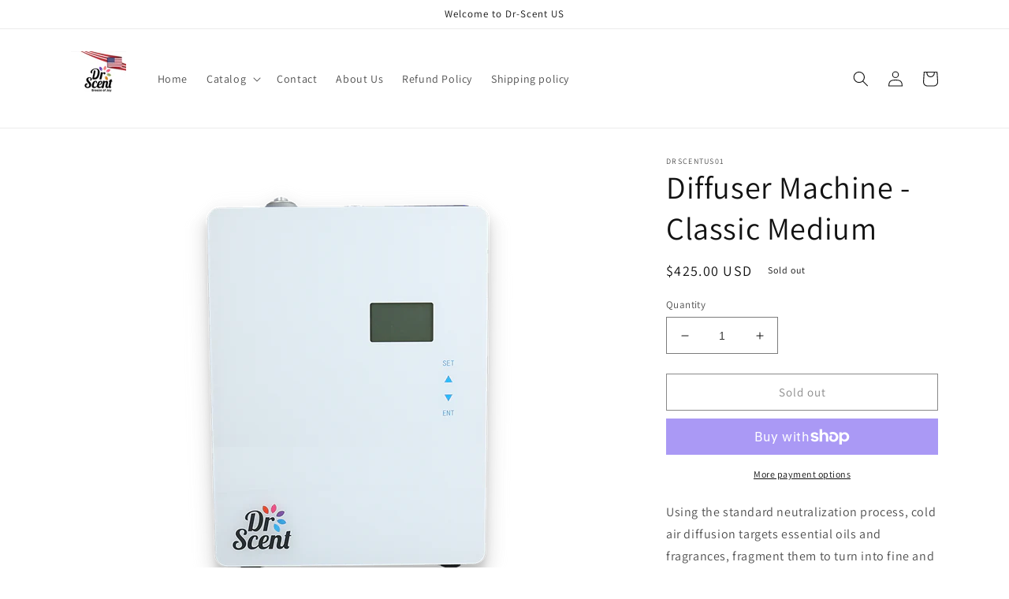

--- FILE ---
content_type: text/html; charset=utf-8
request_url: https://www.drscentus.com/products/diffuser-machine-classic-medium
body_size: 38628
content:
<!doctype html>
<html class="no-js" lang="en">
  <head>
    <meta charset="utf-8">
    <meta http-equiv="X-UA-Compatible" content="IE=edge">
    <meta name="viewport" content="width=device-width,initial-scale=1">
    <meta name="theme-color" content="">
    <link rel="canonical" href="https://www.drscentus.com/products/diffuser-machine-classic-medium">
    <link rel="preconnect" href="https://cdn.shopify.com" crossorigin><link rel="icon" type="image/png" href="//www.drscentus.com/cdn/shop/files/159F6052-D3F6-4ADB-AC0F-4886761E6076.gif?crop=center&height=32&v=1654557037&width=32"><link rel="preconnect" href="https://fonts.shopifycdn.com" crossorigin><title>
      Diffuser Machine - Classic Medium
 &ndash; Dr. Scent US</title>

    
      <meta name="description" content="Using the standard neutralization process, cold air diffusion targets essential oils and fragrances, fragment them to turn into fine and refreshing dry mist. The cold air diffusion allows the oils to maintain their essence integrity, while boosting the olfactive power, without using heat or any other methods that might">
    

    

<meta property="og:site_name" content="Dr. Scent US">
<meta property="og:url" content="https://www.drscentus.com/products/diffuser-machine-classic-medium">
<meta property="og:title" content="Diffuser Machine - Classic Medium">
<meta property="og:type" content="product">
<meta property="og:description" content="Using the standard neutralization process, cold air diffusion targets essential oils and fragrances, fragment them to turn into fine and refreshing dry mist. The cold air diffusion allows the oils to maintain their essence integrity, while boosting the olfactive power, without using heat or any other methods that might"><meta property="og:image" content="http://www.drscentus.com/cdn/shop/products/ds-cla-med-wh-1.jpg?v=1653938448">
  <meta property="og:image:secure_url" content="https://www.drscentus.com/cdn/shop/products/ds-cla-med-wh-1.jpg?v=1653938448">
  <meta property="og:image:width" content="400">
  <meta property="og:image:height" content="496"><meta property="og:price:amount" content="425.00">
  <meta property="og:price:currency" content="USD"><meta name="twitter:card" content="summary_large_image">
<meta name="twitter:title" content="Diffuser Machine - Classic Medium">
<meta name="twitter:description" content="Using the standard neutralization process, cold air diffusion targets essential oils and fragrances, fragment them to turn into fine and refreshing dry mist. The cold air diffusion allows the oils to maintain their essence integrity, while boosting the olfactive power, without using heat or any other methods that might">


    <script src="//www.drscentus.com/cdn/shop/t/1/assets/global.js?v=24850326154503943211653330010" defer="defer"></script>
    <script>window.performance && window.performance.mark && window.performance.mark('shopify.content_for_header.start');</script><meta id="shopify-digital-wallet" name="shopify-digital-wallet" content="/64595329267/digital_wallets/dialog">
<meta name="shopify-checkout-api-token" content="b5d20e0f63f4490761beeaf9e314f3f4">
<meta id="in-context-paypal-metadata" data-shop-id="64595329267" data-venmo-supported="false" data-environment="production" data-locale="en_US" data-paypal-v4="true" data-currency="USD">
<link rel="alternate" type="application/json+oembed" href="https://www.drscentus.com/products/diffuser-machine-classic-medium.oembed">
<script async="async" src="/checkouts/internal/preloads.js?locale=en-US"></script>
<link rel="preconnect" href="https://shop.app" crossorigin="anonymous">
<script async="async" src="https://shop.app/checkouts/internal/preloads.js?locale=en-US&shop_id=64595329267" crossorigin="anonymous"></script>
<script id="apple-pay-shop-capabilities" type="application/json">{"shopId":64595329267,"countryCode":"US","currencyCode":"USD","merchantCapabilities":["supports3DS"],"merchantId":"gid:\/\/shopify\/Shop\/64595329267","merchantName":"Dr. Scent US","requiredBillingContactFields":["postalAddress","email"],"requiredShippingContactFields":["postalAddress","email"],"shippingType":"shipping","supportedNetworks":["visa","masterCard","amex","discover","elo","jcb"],"total":{"type":"pending","label":"Dr. Scent US","amount":"1.00"},"shopifyPaymentsEnabled":true,"supportsSubscriptions":true}</script>
<script id="shopify-features" type="application/json">{"accessToken":"b5d20e0f63f4490761beeaf9e314f3f4","betas":["rich-media-storefront-analytics"],"domain":"www.drscentus.com","predictiveSearch":true,"shopId":64595329267,"locale":"en"}</script>
<script>var Shopify = Shopify || {};
Shopify.shop = "drscentus01.myshopify.com";
Shopify.locale = "en";
Shopify.currency = {"active":"USD","rate":"1.0"};
Shopify.country = "US";
Shopify.theme = {"name":"Dawn","id":132937908467,"schema_name":"Dawn","schema_version":"5.0.0","theme_store_id":887,"role":"main"};
Shopify.theme.handle = "null";
Shopify.theme.style = {"id":null,"handle":null};
Shopify.cdnHost = "www.drscentus.com/cdn";
Shopify.routes = Shopify.routes || {};
Shopify.routes.root = "/";</script>
<script type="module">!function(o){(o.Shopify=o.Shopify||{}).modules=!0}(window);</script>
<script>!function(o){function n(){var o=[];function n(){o.push(Array.prototype.slice.apply(arguments))}return n.q=o,n}var t=o.Shopify=o.Shopify||{};t.loadFeatures=n(),t.autoloadFeatures=n()}(window);</script>
<script>
  window.ShopifyPay = window.ShopifyPay || {};
  window.ShopifyPay.apiHost = "shop.app\/pay";
  window.ShopifyPay.redirectState = null;
</script>
<script id="shop-js-analytics" type="application/json">{"pageType":"product"}</script>
<script defer="defer" async type="module" src="//www.drscentus.com/cdn/shopifycloud/shop-js/modules/v2/client.init-shop-cart-sync_IZsNAliE.en.esm.js"></script>
<script defer="defer" async type="module" src="//www.drscentus.com/cdn/shopifycloud/shop-js/modules/v2/chunk.common_0OUaOowp.esm.js"></script>
<script type="module">
  await import("//www.drscentus.com/cdn/shopifycloud/shop-js/modules/v2/client.init-shop-cart-sync_IZsNAliE.en.esm.js");
await import("//www.drscentus.com/cdn/shopifycloud/shop-js/modules/v2/chunk.common_0OUaOowp.esm.js");

  window.Shopify.SignInWithShop?.initShopCartSync?.({"fedCMEnabled":true,"windoidEnabled":true});

</script>
<script defer="defer" async type="module" src="//www.drscentus.com/cdn/shopifycloud/shop-js/modules/v2/client.payment-terms_CNlwjfZz.en.esm.js"></script>
<script defer="defer" async type="module" src="//www.drscentus.com/cdn/shopifycloud/shop-js/modules/v2/chunk.common_0OUaOowp.esm.js"></script>
<script defer="defer" async type="module" src="//www.drscentus.com/cdn/shopifycloud/shop-js/modules/v2/chunk.modal_CGo_dVj3.esm.js"></script>
<script type="module">
  await import("//www.drscentus.com/cdn/shopifycloud/shop-js/modules/v2/client.payment-terms_CNlwjfZz.en.esm.js");
await import("//www.drscentus.com/cdn/shopifycloud/shop-js/modules/v2/chunk.common_0OUaOowp.esm.js");
await import("//www.drscentus.com/cdn/shopifycloud/shop-js/modules/v2/chunk.modal_CGo_dVj3.esm.js");

  
</script>
<script>
  window.Shopify = window.Shopify || {};
  if (!window.Shopify.featureAssets) window.Shopify.featureAssets = {};
  window.Shopify.featureAssets['shop-js'] = {"shop-cart-sync":["modules/v2/client.shop-cart-sync_DLOhI_0X.en.esm.js","modules/v2/chunk.common_0OUaOowp.esm.js"],"init-fed-cm":["modules/v2/client.init-fed-cm_C6YtU0w6.en.esm.js","modules/v2/chunk.common_0OUaOowp.esm.js"],"shop-button":["modules/v2/client.shop-button_BCMx7GTG.en.esm.js","modules/v2/chunk.common_0OUaOowp.esm.js"],"shop-cash-offers":["modules/v2/client.shop-cash-offers_BT26qb5j.en.esm.js","modules/v2/chunk.common_0OUaOowp.esm.js","modules/v2/chunk.modal_CGo_dVj3.esm.js"],"init-windoid":["modules/v2/client.init-windoid_B9PkRMql.en.esm.js","modules/v2/chunk.common_0OUaOowp.esm.js"],"init-shop-email-lookup-coordinator":["modules/v2/client.init-shop-email-lookup-coordinator_DZkqjsbU.en.esm.js","modules/v2/chunk.common_0OUaOowp.esm.js"],"shop-toast-manager":["modules/v2/client.shop-toast-manager_Di2EnuM7.en.esm.js","modules/v2/chunk.common_0OUaOowp.esm.js"],"shop-login-button":["modules/v2/client.shop-login-button_BtqW_SIO.en.esm.js","modules/v2/chunk.common_0OUaOowp.esm.js","modules/v2/chunk.modal_CGo_dVj3.esm.js"],"avatar":["modules/v2/client.avatar_BTnouDA3.en.esm.js"],"pay-button":["modules/v2/client.pay-button_CWa-C9R1.en.esm.js","modules/v2/chunk.common_0OUaOowp.esm.js"],"init-shop-cart-sync":["modules/v2/client.init-shop-cart-sync_IZsNAliE.en.esm.js","modules/v2/chunk.common_0OUaOowp.esm.js"],"init-customer-accounts":["modules/v2/client.init-customer-accounts_DenGwJTU.en.esm.js","modules/v2/client.shop-login-button_BtqW_SIO.en.esm.js","modules/v2/chunk.common_0OUaOowp.esm.js","modules/v2/chunk.modal_CGo_dVj3.esm.js"],"init-shop-for-new-customer-accounts":["modules/v2/client.init-shop-for-new-customer-accounts_JdHXxpS9.en.esm.js","modules/v2/client.shop-login-button_BtqW_SIO.en.esm.js","modules/v2/chunk.common_0OUaOowp.esm.js","modules/v2/chunk.modal_CGo_dVj3.esm.js"],"init-customer-accounts-sign-up":["modules/v2/client.init-customer-accounts-sign-up_D6__K_p8.en.esm.js","modules/v2/client.shop-login-button_BtqW_SIO.en.esm.js","modules/v2/chunk.common_0OUaOowp.esm.js","modules/v2/chunk.modal_CGo_dVj3.esm.js"],"checkout-modal":["modules/v2/client.checkout-modal_C_ZQDY6s.en.esm.js","modules/v2/chunk.common_0OUaOowp.esm.js","modules/v2/chunk.modal_CGo_dVj3.esm.js"],"shop-follow-button":["modules/v2/client.shop-follow-button_XetIsj8l.en.esm.js","modules/v2/chunk.common_0OUaOowp.esm.js","modules/v2/chunk.modal_CGo_dVj3.esm.js"],"lead-capture":["modules/v2/client.lead-capture_DvA72MRN.en.esm.js","modules/v2/chunk.common_0OUaOowp.esm.js","modules/v2/chunk.modal_CGo_dVj3.esm.js"],"shop-login":["modules/v2/client.shop-login_ClXNxyh6.en.esm.js","modules/v2/chunk.common_0OUaOowp.esm.js","modules/v2/chunk.modal_CGo_dVj3.esm.js"],"payment-terms":["modules/v2/client.payment-terms_CNlwjfZz.en.esm.js","modules/v2/chunk.common_0OUaOowp.esm.js","modules/v2/chunk.modal_CGo_dVj3.esm.js"]};
</script>
<script id="__st">var __st={"a":64595329267,"offset":-28800,"reqid":"c257e67f-acaa-405f-90fc-38071dc32a9d-1768558194","pageurl":"www.drscentus.com\/products\/diffuser-machine-classic-medium","u":"87db26ea5fc0","p":"product","rtyp":"product","rid":7679370133747};</script>
<script>window.ShopifyPaypalV4VisibilityTracking = true;</script>
<script id="captcha-bootstrap">!function(){'use strict';const t='contact',e='account',n='new_comment',o=[[t,t],['blogs',n],['comments',n],[t,'customer']],c=[[e,'customer_login'],[e,'guest_login'],[e,'recover_customer_password'],[e,'create_customer']],r=t=>t.map((([t,e])=>`form[action*='/${t}']:not([data-nocaptcha='true']) input[name='form_type'][value='${e}']`)).join(','),a=t=>()=>t?[...document.querySelectorAll(t)].map((t=>t.form)):[];function s(){const t=[...o],e=r(t);return a(e)}const i='password',u='form_key',d=['recaptcha-v3-token','g-recaptcha-response','h-captcha-response',i],f=()=>{try{return window.sessionStorage}catch{return}},m='__shopify_v',_=t=>t.elements[u];function p(t,e,n=!1){try{const o=window.sessionStorage,c=JSON.parse(o.getItem(e)),{data:r}=function(t){const{data:e,action:n}=t;return t[m]||n?{data:e,action:n}:{data:t,action:n}}(c);for(const[e,n]of Object.entries(r))t.elements[e]&&(t.elements[e].value=n);n&&o.removeItem(e)}catch(o){console.error('form repopulation failed',{error:o})}}const l='form_type',E='cptcha';function T(t){t.dataset[E]=!0}const w=window,h=w.document,L='Shopify',v='ce_forms',y='captcha';let A=!1;((t,e)=>{const n=(g='f06e6c50-85a8-45c8-87d0-21a2b65856fe',I='https://cdn.shopify.com/shopifycloud/storefront-forms-hcaptcha/ce_storefront_forms_captcha_hcaptcha.v1.5.2.iife.js',D={infoText:'Protected by hCaptcha',privacyText:'Privacy',termsText:'Terms'},(t,e,n)=>{const o=w[L][v],c=o.bindForm;if(c)return c(t,g,e,D).then(n);var r;o.q.push([[t,g,e,D],n]),r=I,A||(h.body.append(Object.assign(h.createElement('script'),{id:'captcha-provider',async:!0,src:r})),A=!0)});var g,I,D;w[L]=w[L]||{},w[L][v]=w[L][v]||{},w[L][v].q=[],w[L][y]=w[L][y]||{},w[L][y].protect=function(t,e){n(t,void 0,e),T(t)},Object.freeze(w[L][y]),function(t,e,n,w,h,L){const[v,y,A,g]=function(t,e,n){const i=e?o:[],u=t?c:[],d=[...i,...u],f=r(d),m=r(i),_=r(d.filter((([t,e])=>n.includes(e))));return[a(f),a(m),a(_),s()]}(w,h,L),I=t=>{const e=t.target;return e instanceof HTMLFormElement?e:e&&e.form},D=t=>v().includes(t);t.addEventListener('submit',(t=>{const e=I(t);if(!e)return;const n=D(e)&&!e.dataset.hcaptchaBound&&!e.dataset.recaptchaBound,o=_(e),c=g().includes(e)&&(!o||!o.value);(n||c)&&t.preventDefault(),c&&!n&&(function(t){try{if(!f())return;!function(t){const e=f();if(!e)return;const n=_(t);if(!n)return;const o=n.value;o&&e.removeItem(o)}(t);const e=Array.from(Array(32),(()=>Math.random().toString(36)[2])).join('');!function(t,e){_(t)||t.append(Object.assign(document.createElement('input'),{type:'hidden',name:u})),t.elements[u].value=e}(t,e),function(t,e){const n=f();if(!n)return;const o=[...t.querySelectorAll(`input[type='${i}']`)].map((({name:t})=>t)),c=[...d,...o],r={};for(const[a,s]of new FormData(t).entries())c.includes(a)||(r[a]=s);n.setItem(e,JSON.stringify({[m]:1,action:t.action,data:r}))}(t,e)}catch(e){console.error('failed to persist form',e)}}(e),e.submit())}));const S=(t,e)=>{t&&!t.dataset[E]&&(n(t,e.some((e=>e===t))),T(t))};for(const o of['focusin','change'])t.addEventListener(o,(t=>{const e=I(t);D(e)&&S(e,y())}));const B=e.get('form_key'),M=e.get(l),P=B&&M;t.addEventListener('DOMContentLoaded',(()=>{const t=y();if(P)for(const e of t)e.elements[l].value===M&&p(e,B);[...new Set([...A(),...v().filter((t=>'true'===t.dataset.shopifyCaptcha))])].forEach((e=>S(e,t)))}))}(h,new URLSearchParams(w.location.search),n,t,e,['guest_login'])})(!0,!0)}();</script>
<script integrity="sha256-4kQ18oKyAcykRKYeNunJcIwy7WH5gtpwJnB7kiuLZ1E=" data-source-attribution="shopify.loadfeatures" defer="defer" src="//www.drscentus.com/cdn/shopifycloud/storefront/assets/storefront/load_feature-a0a9edcb.js" crossorigin="anonymous"></script>
<script crossorigin="anonymous" defer="defer" src="//www.drscentus.com/cdn/shopifycloud/storefront/assets/shopify_pay/storefront-65b4c6d7.js?v=20250812"></script>
<script data-source-attribution="shopify.dynamic_checkout.dynamic.init">var Shopify=Shopify||{};Shopify.PaymentButton=Shopify.PaymentButton||{isStorefrontPortableWallets:!0,init:function(){window.Shopify.PaymentButton.init=function(){};var t=document.createElement("script");t.src="https://www.drscentus.com/cdn/shopifycloud/portable-wallets/latest/portable-wallets.en.js",t.type="module",document.head.appendChild(t)}};
</script>
<script data-source-attribution="shopify.dynamic_checkout.buyer_consent">
  function portableWalletsHideBuyerConsent(e){var t=document.getElementById("shopify-buyer-consent"),n=document.getElementById("shopify-subscription-policy-button");t&&n&&(t.classList.add("hidden"),t.setAttribute("aria-hidden","true"),n.removeEventListener("click",e))}function portableWalletsShowBuyerConsent(e){var t=document.getElementById("shopify-buyer-consent"),n=document.getElementById("shopify-subscription-policy-button");t&&n&&(t.classList.remove("hidden"),t.removeAttribute("aria-hidden"),n.addEventListener("click",e))}window.Shopify?.PaymentButton&&(window.Shopify.PaymentButton.hideBuyerConsent=portableWalletsHideBuyerConsent,window.Shopify.PaymentButton.showBuyerConsent=portableWalletsShowBuyerConsent);
</script>
<script>
  function portableWalletsCleanup(e){e&&e.src&&console.error("Failed to load portable wallets script "+e.src);var t=document.querySelectorAll("shopify-accelerated-checkout .shopify-payment-button__skeleton, shopify-accelerated-checkout-cart .wallet-cart-button__skeleton"),e=document.getElementById("shopify-buyer-consent");for(let e=0;e<t.length;e++)t[e].remove();e&&e.remove()}function portableWalletsNotLoadedAsModule(e){e instanceof ErrorEvent&&"string"==typeof e.message&&e.message.includes("import.meta")&&"string"==typeof e.filename&&e.filename.includes("portable-wallets")&&(window.removeEventListener("error",portableWalletsNotLoadedAsModule),window.Shopify.PaymentButton.failedToLoad=e,"loading"===document.readyState?document.addEventListener("DOMContentLoaded",window.Shopify.PaymentButton.init):window.Shopify.PaymentButton.init())}window.addEventListener("error",portableWalletsNotLoadedAsModule);
</script>

<script type="module" src="https://www.drscentus.com/cdn/shopifycloud/portable-wallets/latest/portable-wallets.en.js" onError="portableWalletsCleanup(this)" crossorigin="anonymous"></script>
<script nomodule>
  document.addEventListener("DOMContentLoaded", portableWalletsCleanup);
</script>

<link id="shopify-accelerated-checkout-styles" rel="stylesheet" media="screen" href="https://www.drscentus.com/cdn/shopifycloud/portable-wallets/latest/accelerated-checkout-backwards-compat.css" crossorigin="anonymous">
<style id="shopify-accelerated-checkout-cart">
        #shopify-buyer-consent {
  margin-top: 1em;
  display: inline-block;
  width: 100%;
}

#shopify-buyer-consent.hidden {
  display: none;
}

#shopify-subscription-policy-button {
  background: none;
  border: none;
  padding: 0;
  text-decoration: underline;
  font-size: inherit;
  cursor: pointer;
}

#shopify-subscription-policy-button::before {
  box-shadow: none;
}

      </style>
<script id="sections-script" data-sections="product-recommendations,header,footer" defer="defer" src="//www.drscentus.com/cdn/shop/t/1/compiled_assets/scripts.js?102"></script>
<script>window.performance && window.performance.mark && window.performance.mark('shopify.content_for_header.end');</script>


    <style data-shopify>
      @font-face {
  font-family: Assistant;
  font-weight: 400;
  font-style: normal;
  font-display: swap;
  src: url("//www.drscentus.com/cdn/fonts/assistant/assistant_n4.9120912a469cad1cc292572851508ca49d12e768.woff2") format("woff2"),
       url("//www.drscentus.com/cdn/fonts/assistant/assistant_n4.6e9875ce64e0fefcd3f4446b7ec9036b3ddd2985.woff") format("woff");
}

      @font-face {
  font-family: Assistant;
  font-weight: 700;
  font-style: normal;
  font-display: swap;
  src: url("//www.drscentus.com/cdn/fonts/assistant/assistant_n7.bf44452348ec8b8efa3aa3068825305886b1c83c.woff2") format("woff2"),
       url("//www.drscentus.com/cdn/fonts/assistant/assistant_n7.0c887fee83f6b3bda822f1150b912c72da0f7b64.woff") format("woff");
}

      
      
      @font-face {
  font-family: Assistant;
  font-weight: 400;
  font-style: normal;
  font-display: swap;
  src: url("//www.drscentus.com/cdn/fonts/assistant/assistant_n4.9120912a469cad1cc292572851508ca49d12e768.woff2") format("woff2"),
       url("//www.drscentus.com/cdn/fonts/assistant/assistant_n4.6e9875ce64e0fefcd3f4446b7ec9036b3ddd2985.woff") format("woff");
}


      :root {
        --font-body-family: Assistant, sans-serif;
        --font-body-style: normal;
        --font-body-weight: 400;
        --font-body-weight-bold: 700;

        --font-heading-family: Assistant, sans-serif;
        --font-heading-style: normal;
        --font-heading-weight: 400;

        --font-body-scale: 1.0;
        --font-heading-scale: 1.0;

        --color-base-text: 18, 18, 18;
        --color-shadow: 18, 18, 18;
        --color-base-background-1: 255, 255, 255;
        --color-base-background-2: 243, 243, 243;
        --color-base-solid-button-labels: 255, 255, 255;
        --color-base-outline-button-labels: 18, 18, 18;
        --color-base-accent-1: 18, 18, 18;
        --color-base-accent-2: 51, 79, 180;
        --payment-terms-background-color: #ffffff;

        --gradient-base-background-1: #ffffff;
        --gradient-base-background-2: #f3f3f3;
        --gradient-base-accent-1: #121212;
        --gradient-base-accent-2: #334fb4;

        --media-padding: px;
        --media-border-opacity: 0.05;
        --media-border-width: 1px;
        --media-radius: 0px;
        --media-shadow-opacity: 0.0;
        --media-shadow-horizontal-offset: 0px;
        --media-shadow-vertical-offset: 4px;
        --media-shadow-blur-radius: 5px;

        --page-width: 120rem;
        --page-width-margin: 0rem;

        --card-image-padding: 0.0rem;
        --card-corner-radius: 0.0rem;
        --card-text-alignment: left;
        --card-border-width: 0.0rem;
        --card-border-opacity: 0.1;
        --card-shadow-opacity: 0.0;
        --card-shadow-horizontal-offset: 0.0rem;
        --card-shadow-vertical-offset: 0.4rem;
        --card-shadow-blur-radius: 0.5rem;

        --badge-corner-radius: 4.0rem;

        --popup-border-width: 1px;
        --popup-border-opacity: 0.1;
        --popup-corner-radius: 0px;
        --popup-shadow-opacity: 0.0;
        --popup-shadow-horizontal-offset: 0px;
        --popup-shadow-vertical-offset: 4px;
        --popup-shadow-blur-radius: 5px;

        --drawer-border-width: 1px;
        --drawer-border-opacity: 0.1;
        --drawer-shadow-opacity: 0.0;
        --drawer-shadow-horizontal-offset: 0px;
        --drawer-shadow-vertical-offset: 4px;
        --drawer-shadow-blur-radius: 5px;

        --spacing-sections-desktop: 0px;
        --spacing-sections-mobile: 0px;

        --grid-desktop-vertical-spacing: 8px;
        --grid-desktop-horizontal-spacing: 8px;
        --grid-mobile-vertical-spacing: 4px;
        --grid-mobile-horizontal-spacing: 4px;

        --text-boxes-border-opacity: 0.1;
        --text-boxes-border-width: 0px;
        --text-boxes-radius: 0px;
        --text-boxes-shadow-opacity: 0.0;
        --text-boxes-shadow-horizontal-offset: 0px;
        --text-boxes-shadow-vertical-offset: 4px;
        --text-boxes-shadow-blur-radius: 5px;

        --buttons-radius: 0px;
        --buttons-radius-outset: 0px;
        --buttons-border-width: 1px;
        --buttons-border-opacity: 1.0;
        --buttons-shadow-opacity: 0.0;
        --buttons-shadow-horizontal-offset: 0px;
        --buttons-shadow-vertical-offset: 4px;
        --buttons-shadow-blur-radius: 5px;
        --buttons-border-offset: 0px;

        --inputs-radius: 0px;
        --inputs-border-width: 1px;
        --inputs-border-opacity: 0.55;
        --inputs-shadow-opacity: 0.0;
        --inputs-shadow-horizontal-offset: 0px;
        --inputs-margin-offset: 0px;
        --inputs-shadow-vertical-offset: 4px;
        --inputs-shadow-blur-radius: 5px;
        --inputs-radius-outset: 0px;

        --variant-pills-radius: 40px;
        --variant-pills-border-width: 1px;
        --variant-pills-border-opacity: 0.55;
        --variant-pills-shadow-opacity: 0.0;
        --variant-pills-shadow-horizontal-offset: 0px;
        --variant-pills-shadow-vertical-offset: 4px;
        --variant-pills-shadow-blur-radius: 5px;
      }

      *,
      *::before,
      *::after {
        box-sizing: inherit;
      }

      html {
        box-sizing: border-box;
        font-size: calc(var(--font-body-scale) * 62.5%);
        height: 100%;
      }

      body {
        display: grid;
        grid-template-rows: auto auto 1fr auto;
        grid-template-columns: 100%;
        min-height: 100%;
        margin: 0;
        font-size: 1.5rem;
        letter-spacing: 0.06rem;
        line-height: calc(1 + 0.8 / var(--font-body-scale));
        font-family: var(--font-body-family);
        font-style: var(--font-body-style);
        font-weight: var(--font-body-weight);
      }

      @media screen and (min-width: 750px) {
        body {
          font-size: 1.6rem;
        }
      }
    </style>

    <link href="//www.drscentus.com/cdn/shop/t/1/assets/base.css?v=33648442733440060821653330026" rel="stylesheet" type="text/css" media="all" />
<link rel="preload" as="font" href="//www.drscentus.com/cdn/fonts/assistant/assistant_n4.9120912a469cad1cc292572851508ca49d12e768.woff2" type="font/woff2" crossorigin><link rel="preload" as="font" href="//www.drscentus.com/cdn/fonts/assistant/assistant_n4.9120912a469cad1cc292572851508ca49d12e768.woff2" type="font/woff2" crossorigin><link rel="stylesheet" href="//www.drscentus.com/cdn/shop/t/1/assets/component-predictive-search.css?v=165644661289088488651653330006" media="print" onload="this.media='all'"><script>document.documentElement.className = document.documentElement.className.replace('no-js', 'js');
    if (Shopify.designMode) {
      document.documentElement.classList.add('shopify-design-mode');
    }
    </script>
  
	

	
    
    <script src="//www.drscentus.com/cdn/shop/t/1/assets/magic360.js?v=25530897610311059251654472674" type="text/javascript"></script>
    <link href="//www.drscentus.com/cdn/shop/t/1/assets/magic360.css?v=72321500022873302581653876143" rel="stylesheet" type="text/css" media="all" />
    <link href="//www.drscentus.com/cdn/shop/t/1/assets/magic360.additional.css?v=138770243553898195241653875712" rel="stylesheet" type="text/css" media="all" />
    <script type="text/javascript">
    Magic360.options = {
		'autospin-direction':'clockwise',
		'columns':36,
		'rows':1,
		'magnify':true,
		'magnifier-width':'60%',
		'magnifier-shape':'inner',
		'fullscreen':true,
		'spin':'drag',
		'speed':50,
		'mousewheel-step':1,
		'autospin-speed':4000,
		'smoothing':true,
		'autospin':'once',
		'autospin-start':'load,hover',
		'autospin-stop':'click',
		'initialize-on':'load',
		'start-column':1,
		'start-row':'auto',
		'loop-column':true,
		'loop-row':false,
		'reverse-column':false,
		'reverse-row':false,
		'column-increment':1,
		'row-increment':1,
		'hint':true
    }
    Magic360.lang = {
		'loading-text':'Loading...',
		'fullscreen-loading-text':'Loading large spin...',
		'hint-text':'Drag to spin',
		'mobile-hint-text':'Swipe to spin'
    }
    </script>
    

<link href="https://monorail-edge.shopifysvc.com" rel="dns-prefetch">
<script>(function(){if ("sendBeacon" in navigator && "performance" in window) {try {var session_token_from_headers = performance.getEntriesByType('navigation')[0].serverTiming.find(x => x.name == '_s').description;} catch {var session_token_from_headers = undefined;}var session_cookie_matches = document.cookie.match(/_shopify_s=([^;]*)/);var session_token_from_cookie = session_cookie_matches && session_cookie_matches.length === 2 ? session_cookie_matches[1] : "";var session_token = session_token_from_headers || session_token_from_cookie || "";function handle_abandonment_event(e) {var entries = performance.getEntries().filter(function(entry) {return /monorail-edge.shopifysvc.com/.test(entry.name);});if (!window.abandonment_tracked && entries.length === 0) {window.abandonment_tracked = true;var currentMs = Date.now();var navigation_start = performance.timing.navigationStart;var payload = {shop_id: 64595329267,url: window.location.href,navigation_start,duration: currentMs - navigation_start,session_token,page_type: "product"};window.navigator.sendBeacon("https://monorail-edge.shopifysvc.com/v1/produce", JSON.stringify({schema_id: "online_store_buyer_site_abandonment/1.1",payload: payload,metadata: {event_created_at_ms: currentMs,event_sent_at_ms: currentMs}}));}}window.addEventListener('pagehide', handle_abandonment_event);}}());</script>
<script id="web-pixels-manager-setup">(function e(e,d,r,n,o){if(void 0===o&&(o={}),!Boolean(null===(a=null===(i=window.Shopify)||void 0===i?void 0:i.analytics)||void 0===a?void 0:a.replayQueue)){var i,a;window.Shopify=window.Shopify||{};var t=window.Shopify;t.analytics=t.analytics||{};var s=t.analytics;s.replayQueue=[],s.publish=function(e,d,r){return s.replayQueue.push([e,d,r]),!0};try{self.performance.mark("wpm:start")}catch(e){}var l=function(){var e={modern:/Edge?\/(1{2}[4-9]|1[2-9]\d|[2-9]\d{2}|\d{4,})\.\d+(\.\d+|)|Firefox\/(1{2}[4-9]|1[2-9]\d|[2-9]\d{2}|\d{4,})\.\d+(\.\d+|)|Chrom(ium|e)\/(9{2}|\d{3,})\.\d+(\.\d+|)|(Maci|X1{2}).+ Version\/(15\.\d+|(1[6-9]|[2-9]\d|\d{3,})\.\d+)([,.]\d+|)( \(\w+\)|)( Mobile\/\w+|) Safari\/|Chrome.+OPR\/(9{2}|\d{3,})\.\d+\.\d+|(CPU[ +]OS|iPhone[ +]OS|CPU[ +]iPhone|CPU IPhone OS|CPU iPad OS)[ +]+(15[._]\d+|(1[6-9]|[2-9]\d|\d{3,})[._]\d+)([._]\d+|)|Android:?[ /-](13[3-9]|1[4-9]\d|[2-9]\d{2}|\d{4,})(\.\d+|)(\.\d+|)|Android.+Firefox\/(13[5-9]|1[4-9]\d|[2-9]\d{2}|\d{4,})\.\d+(\.\d+|)|Android.+Chrom(ium|e)\/(13[3-9]|1[4-9]\d|[2-9]\d{2}|\d{4,})\.\d+(\.\d+|)|SamsungBrowser\/([2-9]\d|\d{3,})\.\d+/,legacy:/Edge?\/(1[6-9]|[2-9]\d|\d{3,})\.\d+(\.\d+|)|Firefox\/(5[4-9]|[6-9]\d|\d{3,})\.\d+(\.\d+|)|Chrom(ium|e)\/(5[1-9]|[6-9]\d|\d{3,})\.\d+(\.\d+|)([\d.]+$|.*Safari\/(?![\d.]+ Edge\/[\d.]+$))|(Maci|X1{2}).+ Version\/(10\.\d+|(1[1-9]|[2-9]\d|\d{3,})\.\d+)([,.]\d+|)( \(\w+\)|)( Mobile\/\w+|) Safari\/|Chrome.+OPR\/(3[89]|[4-9]\d|\d{3,})\.\d+\.\d+|(CPU[ +]OS|iPhone[ +]OS|CPU[ +]iPhone|CPU IPhone OS|CPU iPad OS)[ +]+(10[._]\d+|(1[1-9]|[2-9]\d|\d{3,})[._]\d+)([._]\d+|)|Android:?[ /-](13[3-9]|1[4-9]\d|[2-9]\d{2}|\d{4,})(\.\d+|)(\.\d+|)|Mobile Safari.+OPR\/([89]\d|\d{3,})\.\d+\.\d+|Android.+Firefox\/(13[5-9]|1[4-9]\d|[2-9]\d{2}|\d{4,})\.\d+(\.\d+|)|Android.+Chrom(ium|e)\/(13[3-9]|1[4-9]\d|[2-9]\d{2}|\d{4,})\.\d+(\.\d+|)|Android.+(UC? ?Browser|UCWEB|U3)[ /]?(15\.([5-9]|\d{2,})|(1[6-9]|[2-9]\d|\d{3,})\.\d+)\.\d+|SamsungBrowser\/(5\.\d+|([6-9]|\d{2,})\.\d+)|Android.+MQ{2}Browser\/(14(\.(9|\d{2,})|)|(1[5-9]|[2-9]\d|\d{3,})(\.\d+|))(\.\d+|)|K[Aa][Ii]OS\/(3\.\d+|([4-9]|\d{2,})\.\d+)(\.\d+|)/},d=e.modern,r=e.legacy,n=navigator.userAgent;return n.match(d)?"modern":n.match(r)?"legacy":"unknown"}(),u="modern"===l?"modern":"legacy",c=(null!=n?n:{modern:"",legacy:""})[u],f=function(e){return[e.baseUrl,"/wpm","/b",e.hashVersion,"modern"===e.buildTarget?"m":"l",".js"].join("")}({baseUrl:d,hashVersion:r,buildTarget:u}),m=function(e){var d=e.version,r=e.bundleTarget,n=e.surface,o=e.pageUrl,i=e.monorailEndpoint;return{emit:function(e){var a=e.status,t=e.errorMsg,s=(new Date).getTime(),l=JSON.stringify({metadata:{event_sent_at_ms:s},events:[{schema_id:"web_pixels_manager_load/3.1",payload:{version:d,bundle_target:r,page_url:o,status:a,surface:n,error_msg:t},metadata:{event_created_at_ms:s}}]});if(!i)return console&&console.warn&&console.warn("[Web Pixels Manager] No Monorail endpoint provided, skipping logging."),!1;try{return self.navigator.sendBeacon.bind(self.navigator)(i,l)}catch(e){}var u=new XMLHttpRequest;try{return u.open("POST",i,!0),u.setRequestHeader("Content-Type","text/plain"),u.send(l),!0}catch(e){return console&&console.warn&&console.warn("[Web Pixels Manager] Got an unhandled error while logging to Monorail."),!1}}}}({version:r,bundleTarget:l,surface:e.surface,pageUrl:self.location.href,monorailEndpoint:e.monorailEndpoint});try{o.browserTarget=l,function(e){var d=e.src,r=e.async,n=void 0===r||r,o=e.onload,i=e.onerror,a=e.sri,t=e.scriptDataAttributes,s=void 0===t?{}:t,l=document.createElement("script"),u=document.querySelector("head"),c=document.querySelector("body");if(l.async=n,l.src=d,a&&(l.integrity=a,l.crossOrigin="anonymous"),s)for(var f in s)if(Object.prototype.hasOwnProperty.call(s,f))try{l.dataset[f]=s[f]}catch(e){}if(o&&l.addEventListener("load",o),i&&l.addEventListener("error",i),u)u.appendChild(l);else{if(!c)throw new Error("Did not find a head or body element to append the script");c.appendChild(l)}}({src:f,async:!0,onload:function(){if(!function(){var e,d;return Boolean(null===(d=null===(e=window.Shopify)||void 0===e?void 0:e.analytics)||void 0===d?void 0:d.initialized)}()){var d=window.webPixelsManager.init(e)||void 0;if(d){var r=window.Shopify.analytics;r.replayQueue.forEach((function(e){var r=e[0],n=e[1],o=e[2];d.publishCustomEvent(r,n,o)})),r.replayQueue=[],r.publish=d.publishCustomEvent,r.visitor=d.visitor,r.initialized=!0}}},onerror:function(){return m.emit({status:"failed",errorMsg:"".concat(f," has failed to load")})},sri:function(e){var d=/^sha384-[A-Za-z0-9+/=]+$/;return"string"==typeof e&&d.test(e)}(c)?c:"",scriptDataAttributes:o}),m.emit({status:"loading"})}catch(e){m.emit({status:"failed",errorMsg:(null==e?void 0:e.message)||"Unknown error"})}}})({shopId: 64595329267,storefrontBaseUrl: "https://www.drscentus.com",extensionsBaseUrl: "https://extensions.shopifycdn.com/cdn/shopifycloud/web-pixels-manager",monorailEndpoint: "https://monorail-edge.shopifysvc.com/unstable/produce_batch",surface: "storefront-renderer",enabledBetaFlags: ["2dca8a86"],webPixelsConfigList: [{"id":"shopify-app-pixel","configuration":"{}","eventPayloadVersion":"v1","runtimeContext":"STRICT","scriptVersion":"0450","apiClientId":"shopify-pixel","type":"APP","privacyPurposes":["ANALYTICS","MARKETING"]},{"id":"shopify-custom-pixel","eventPayloadVersion":"v1","runtimeContext":"LAX","scriptVersion":"0450","apiClientId":"shopify-pixel","type":"CUSTOM","privacyPurposes":["ANALYTICS","MARKETING"]}],isMerchantRequest: false,initData: {"shop":{"name":"Dr. Scent US","paymentSettings":{"currencyCode":"USD"},"myshopifyDomain":"drscentus01.myshopify.com","countryCode":"US","storefrontUrl":"https:\/\/www.drscentus.com"},"customer":null,"cart":null,"checkout":null,"productVariants":[{"price":{"amount":425.0,"currencyCode":"USD"},"product":{"title":"Diffuser Machine - Classic Medium","vendor":"drscentus01","id":"7679370133747","untranslatedTitle":"Diffuser Machine - Classic Medium","url":"\/products\/diffuser-machine-classic-medium","type":""},"id":"42841448317171","image":{"src":"\/\/www.drscentus.com\/cdn\/shop\/products\/ds-cla-med-wh-1.jpg?v=1653938448"},"sku":"","title":"Default Title","untranslatedTitle":"Default Title"}],"purchasingCompany":null},},"https://www.drscentus.com/cdn","fcfee988w5aeb613cpc8e4bc33m6693e112",{"modern":"","legacy":""},{"shopId":"64595329267","storefrontBaseUrl":"https:\/\/www.drscentus.com","extensionBaseUrl":"https:\/\/extensions.shopifycdn.com\/cdn\/shopifycloud\/web-pixels-manager","surface":"storefront-renderer","enabledBetaFlags":"[\"2dca8a86\"]","isMerchantRequest":"false","hashVersion":"fcfee988w5aeb613cpc8e4bc33m6693e112","publish":"custom","events":"[[\"page_viewed\",{}],[\"product_viewed\",{\"productVariant\":{\"price\":{\"amount\":425.0,\"currencyCode\":\"USD\"},\"product\":{\"title\":\"Diffuser Machine - Classic Medium\",\"vendor\":\"drscentus01\",\"id\":\"7679370133747\",\"untranslatedTitle\":\"Diffuser Machine - Classic Medium\",\"url\":\"\/products\/diffuser-machine-classic-medium\",\"type\":\"\"},\"id\":\"42841448317171\",\"image\":{\"src\":\"\/\/www.drscentus.com\/cdn\/shop\/products\/ds-cla-med-wh-1.jpg?v=1653938448\"},\"sku\":\"\",\"title\":\"Default Title\",\"untranslatedTitle\":\"Default Title\"}}]]"});</script><script>
  window.ShopifyAnalytics = window.ShopifyAnalytics || {};
  window.ShopifyAnalytics.meta = window.ShopifyAnalytics.meta || {};
  window.ShopifyAnalytics.meta.currency = 'USD';
  var meta = {"product":{"id":7679370133747,"gid":"gid:\/\/shopify\/Product\/7679370133747","vendor":"drscentus01","type":"","handle":"diffuser-machine-classic-medium","variants":[{"id":42841448317171,"price":42500,"name":"Diffuser Machine - Classic Medium","public_title":null,"sku":""}],"remote":false},"page":{"pageType":"product","resourceType":"product","resourceId":7679370133747,"requestId":"c257e67f-acaa-405f-90fc-38071dc32a9d-1768558194"}};
  for (var attr in meta) {
    window.ShopifyAnalytics.meta[attr] = meta[attr];
  }
</script>
<script class="analytics">
  (function () {
    var customDocumentWrite = function(content) {
      var jquery = null;

      if (window.jQuery) {
        jquery = window.jQuery;
      } else if (window.Checkout && window.Checkout.$) {
        jquery = window.Checkout.$;
      }

      if (jquery) {
        jquery('body').append(content);
      }
    };

    var hasLoggedConversion = function(token) {
      if (token) {
        return document.cookie.indexOf('loggedConversion=' + token) !== -1;
      }
      return false;
    }

    var setCookieIfConversion = function(token) {
      if (token) {
        var twoMonthsFromNow = new Date(Date.now());
        twoMonthsFromNow.setMonth(twoMonthsFromNow.getMonth() + 2);

        document.cookie = 'loggedConversion=' + token + '; expires=' + twoMonthsFromNow;
      }
    }

    var trekkie = window.ShopifyAnalytics.lib = window.trekkie = window.trekkie || [];
    if (trekkie.integrations) {
      return;
    }
    trekkie.methods = [
      'identify',
      'page',
      'ready',
      'track',
      'trackForm',
      'trackLink'
    ];
    trekkie.factory = function(method) {
      return function() {
        var args = Array.prototype.slice.call(arguments);
        args.unshift(method);
        trekkie.push(args);
        return trekkie;
      };
    };
    for (var i = 0; i < trekkie.methods.length; i++) {
      var key = trekkie.methods[i];
      trekkie[key] = trekkie.factory(key);
    }
    trekkie.load = function(config) {
      trekkie.config = config || {};
      trekkie.config.initialDocumentCookie = document.cookie;
      var first = document.getElementsByTagName('script')[0];
      var script = document.createElement('script');
      script.type = 'text/javascript';
      script.onerror = function(e) {
        var scriptFallback = document.createElement('script');
        scriptFallback.type = 'text/javascript';
        scriptFallback.onerror = function(error) {
                var Monorail = {
      produce: function produce(monorailDomain, schemaId, payload) {
        var currentMs = new Date().getTime();
        var event = {
          schema_id: schemaId,
          payload: payload,
          metadata: {
            event_created_at_ms: currentMs,
            event_sent_at_ms: currentMs
          }
        };
        return Monorail.sendRequest("https://" + monorailDomain + "/v1/produce", JSON.stringify(event));
      },
      sendRequest: function sendRequest(endpointUrl, payload) {
        // Try the sendBeacon API
        if (window && window.navigator && typeof window.navigator.sendBeacon === 'function' && typeof window.Blob === 'function' && !Monorail.isIos12()) {
          var blobData = new window.Blob([payload], {
            type: 'text/plain'
          });

          if (window.navigator.sendBeacon(endpointUrl, blobData)) {
            return true;
          } // sendBeacon was not successful

        } // XHR beacon

        var xhr = new XMLHttpRequest();

        try {
          xhr.open('POST', endpointUrl);
          xhr.setRequestHeader('Content-Type', 'text/plain');
          xhr.send(payload);
        } catch (e) {
          console.log(e);
        }

        return false;
      },
      isIos12: function isIos12() {
        return window.navigator.userAgent.lastIndexOf('iPhone; CPU iPhone OS 12_') !== -1 || window.navigator.userAgent.lastIndexOf('iPad; CPU OS 12_') !== -1;
      }
    };
    Monorail.produce('monorail-edge.shopifysvc.com',
      'trekkie_storefront_load_errors/1.1',
      {shop_id: 64595329267,
      theme_id: 132937908467,
      app_name: "storefront",
      context_url: window.location.href,
      source_url: "//www.drscentus.com/cdn/s/trekkie.storefront.cd680fe47e6c39ca5d5df5f0a32d569bc48c0f27.min.js"});

        };
        scriptFallback.async = true;
        scriptFallback.src = '//www.drscentus.com/cdn/s/trekkie.storefront.cd680fe47e6c39ca5d5df5f0a32d569bc48c0f27.min.js';
        first.parentNode.insertBefore(scriptFallback, first);
      };
      script.async = true;
      script.src = '//www.drscentus.com/cdn/s/trekkie.storefront.cd680fe47e6c39ca5d5df5f0a32d569bc48c0f27.min.js';
      first.parentNode.insertBefore(script, first);
    };
    trekkie.load(
      {"Trekkie":{"appName":"storefront","development":false,"defaultAttributes":{"shopId":64595329267,"isMerchantRequest":null,"themeId":132937908467,"themeCityHash":"15626963058751399526","contentLanguage":"en","currency":"USD","eventMetadataId":"92e741e7-af21-47c1-bc2e-bece0928c2ac"},"isServerSideCookieWritingEnabled":true,"monorailRegion":"shop_domain","enabledBetaFlags":["65f19447"]},"Session Attribution":{},"S2S":{"facebookCapiEnabled":false,"source":"trekkie-storefront-renderer","apiClientId":580111}}
    );

    var loaded = false;
    trekkie.ready(function() {
      if (loaded) return;
      loaded = true;

      window.ShopifyAnalytics.lib = window.trekkie;

      var originalDocumentWrite = document.write;
      document.write = customDocumentWrite;
      try { window.ShopifyAnalytics.merchantGoogleAnalytics.call(this); } catch(error) {};
      document.write = originalDocumentWrite;

      window.ShopifyAnalytics.lib.page(null,{"pageType":"product","resourceType":"product","resourceId":7679370133747,"requestId":"c257e67f-acaa-405f-90fc-38071dc32a9d-1768558194","shopifyEmitted":true});

      var match = window.location.pathname.match(/checkouts\/(.+)\/(thank_you|post_purchase)/)
      var token = match? match[1]: undefined;
      if (!hasLoggedConversion(token)) {
        setCookieIfConversion(token);
        window.ShopifyAnalytics.lib.track("Viewed Product",{"currency":"USD","variantId":42841448317171,"productId":7679370133747,"productGid":"gid:\/\/shopify\/Product\/7679370133747","name":"Diffuser Machine - Classic Medium","price":"425.00","sku":"","brand":"drscentus01","variant":null,"category":"","nonInteraction":true,"remote":false},undefined,undefined,{"shopifyEmitted":true});
      window.ShopifyAnalytics.lib.track("monorail:\/\/trekkie_storefront_viewed_product\/1.1",{"currency":"USD","variantId":42841448317171,"productId":7679370133747,"productGid":"gid:\/\/shopify\/Product\/7679370133747","name":"Diffuser Machine - Classic Medium","price":"425.00","sku":"","brand":"drscentus01","variant":null,"category":"","nonInteraction":true,"remote":false,"referer":"https:\/\/www.drscentus.com\/products\/diffuser-machine-classic-medium"});
      }
    });


        var eventsListenerScript = document.createElement('script');
        eventsListenerScript.async = true;
        eventsListenerScript.src = "//www.drscentus.com/cdn/shopifycloud/storefront/assets/shop_events_listener-3da45d37.js";
        document.getElementsByTagName('head')[0].appendChild(eventsListenerScript);

})();</script>
<script
  defer
  src="https://www.drscentus.com/cdn/shopifycloud/perf-kit/shopify-perf-kit-3.0.3.min.js"
  data-application="storefront-renderer"
  data-shop-id="64595329267"
  data-render-region="gcp-us-central1"
  data-page-type="product"
  data-theme-instance-id="132937908467"
  data-theme-name="Dawn"
  data-theme-version="5.0.0"
  data-monorail-region="shop_domain"
  data-resource-timing-sampling-rate="10"
  data-shs="true"
  data-shs-beacon="true"
  data-shs-export-with-fetch="true"
  data-shs-logs-sample-rate="1"
  data-shs-beacon-endpoint="https://www.drscentus.com/api/collect"
></script>
</head>

  <body class="gradient">
    <a class="skip-to-content-link button visually-hidden" href="#MainContent">
      Skip to content
    </a>

    <div id="shopify-section-announcement-bar" class="shopify-section"><div class="announcement-bar color-background-1 gradient" role="region" aria-label="Announcement" ><p class="announcement-bar__message h5">
                Welcome to Dr-Scent US
</p></div>
</div>
    <div id="shopify-section-header" class="shopify-section section-header"><link rel="stylesheet" href="//www.drscentus.com/cdn/shop/t/1/assets/component-list-menu.css?v=151968516119678728991653330013" media="print" onload="this.media='all'">
<link rel="stylesheet" href="//www.drscentus.com/cdn/shop/t/1/assets/component-search.css?v=96455689198851321781653330000" media="print" onload="this.media='all'">
<link rel="stylesheet" href="//www.drscentus.com/cdn/shop/t/1/assets/component-menu-drawer.css?v=182311192829367774911653330004" media="print" onload="this.media='all'">
<link rel="stylesheet" href="//www.drscentus.com/cdn/shop/t/1/assets/component-cart-notification.css?v=119852831333870967341653329998" media="print" onload="this.media='all'">
<link rel="stylesheet" href="//www.drscentus.com/cdn/shop/t/1/assets/component-cart-items.css?v=23917223812499722491653330026" media="print" onload="this.media='all'"><link rel="stylesheet" href="//www.drscentus.com/cdn/shop/t/1/assets/component-price.css?v=112673864592427438181653330003" media="print" onload="this.media='all'">
  <link rel="stylesheet" href="//www.drscentus.com/cdn/shop/t/1/assets/component-loading-overlay.css?v=167310470843593579841653330030" media="print" onload="this.media='all'"><noscript><link href="//www.drscentus.com/cdn/shop/t/1/assets/component-list-menu.css?v=151968516119678728991653330013" rel="stylesheet" type="text/css" media="all" /></noscript>
<noscript><link href="//www.drscentus.com/cdn/shop/t/1/assets/component-search.css?v=96455689198851321781653330000" rel="stylesheet" type="text/css" media="all" /></noscript>
<noscript><link href="//www.drscentus.com/cdn/shop/t/1/assets/component-menu-drawer.css?v=182311192829367774911653330004" rel="stylesheet" type="text/css" media="all" /></noscript>
<noscript><link href="//www.drscentus.com/cdn/shop/t/1/assets/component-cart-notification.css?v=119852831333870967341653329998" rel="stylesheet" type="text/css" media="all" /></noscript>
<noscript><link href="//www.drscentus.com/cdn/shop/t/1/assets/component-cart-items.css?v=23917223812499722491653330026" rel="stylesheet" type="text/css" media="all" /></noscript>

<style>
  header-drawer {
    justify-self: start;
    margin-left: -1.2rem;
  }

  @media screen and (min-width: 990px) {
    header-drawer {
      display: none;
    }
  }

  .menu-drawer-container {
    display: flex;
  }

  .list-menu {
    list-style: none;
    padding: 0;
    margin: 0;
  }

  .list-menu--inline {
    display: inline-flex;
    flex-wrap: wrap;
  }

  summary.list-menu__item {
    padding-right: 2.7rem;
  }

  .list-menu__item {
    display: flex;
    align-items: center;
    line-height: calc(1 + 0.3 / var(--font-body-scale));
  }

  .list-menu__item--link {
    text-decoration: none;
    padding-bottom: 1rem;
    padding-top: 1rem;
    line-height: calc(1 + 0.8 / var(--font-body-scale));
  }

  @media screen and (min-width: 750px) {
    .list-menu__item--link {
      padding-bottom: 0.5rem;
      padding-top: 0.5rem;
    }
  }
</style><style data-shopify>.section-header {
    margin-bottom: 0px;
  }

  @media screen and (min-width: 750px) {
    .section-header {
      margin-bottom: 0px;
    }
  }</style><script src="//www.drscentus.com/cdn/shop/t/1/assets/details-disclosure.js?v=153497636716254413831653330022" defer="defer"></script>
<script src="//www.drscentus.com/cdn/shop/t/1/assets/details-modal.js?v=4511761896672669691653330021" defer="defer"></script>
<script src="//www.drscentus.com/cdn/shop/t/1/assets/cart-notification.js?v=146771965050272264641653330002" defer="defer"></script>

<svg xmlns="http://www.w3.org/2000/svg" class="hidden">
  <symbol id="icon-search" viewbox="0 0 18 19" fill="none">
    <path fill-rule="evenodd" clip-rule="evenodd" d="M11.03 11.68A5.784 5.784 0 112.85 3.5a5.784 5.784 0 018.18 8.18zm.26 1.12a6.78 6.78 0 11.72-.7l5.4 5.4a.5.5 0 11-.71.7l-5.41-5.4z" fill="currentColor"/>
  </symbol>

  <symbol id="icon-close" class="icon icon-close" fill="none" viewBox="0 0 18 17">
    <path d="M.865 15.978a.5.5 0 00.707.707l7.433-7.431 7.579 7.282a.501.501 0 00.846-.37.5.5 0 00-.153-.351L9.712 8.546l7.417-7.416a.5.5 0 10-.707-.708L8.991 7.853 1.413.573a.5.5 0 10-.693.72l7.563 7.268-7.418 7.417z" fill="currentColor">
  </symbol>
</svg>
<sticky-header class="header-wrapper color-background-1 gradient header-wrapper--border-bottom">
  <header class="header header--middle-left page-width header--has-menu"><header-drawer data-breakpoint="tablet">
        <details id="Details-menu-drawer-container" class="menu-drawer-container">
          <summary class="header__icon header__icon--menu header__icon--summary link focus-inset" aria-label="Menu">
            <span>
              <svg xmlns="http://www.w3.org/2000/svg" aria-hidden="true" focusable="false" role="presentation" class="icon icon-hamburger" fill="none" viewBox="0 0 18 16">
  <path d="M1 .5a.5.5 0 100 1h15.71a.5.5 0 000-1H1zM.5 8a.5.5 0 01.5-.5h15.71a.5.5 0 010 1H1A.5.5 0 01.5 8zm0 7a.5.5 0 01.5-.5h15.71a.5.5 0 010 1H1a.5.5 0 01-.5-.5z" fill="currentColor">
</svg>

              <svg xmlns="http://www.w3.org/2000/svg" aria-hidden="true" focusable="false" role="presentation" class="icon icon-close" fill="none" viewBox="0 0 18 17">
  <path d="M.865 15.978a.5.5 0 00.707.707l7.433-7.431 7.579 7.282a.501.501 0 00.846-.37.5.5 0 00-.153-.351L9.712 8.546l7.417-7.416a.5.5 0 10-.707-.708L8.991 7.853 1.413.573a.5.5 0 10-.693.72l7.563 7.268-7.418 7.417z" fill="currentColor">
</svg>

            </span>
          </summary>
          <div id="menu-drawer" class="gradient menu-drawer motion-reduce" tabindex="-1">
            <div class="menu-drawer__inner-container">
              <div class="menu-drawer__navigation-container">
                <nav class="menu-drawer__navigation">
                  <ul class="menu-drawer__menu has-submenu list-menu" role="list"><li><a href="/" class="menu-drawer__menu-item list-menu__item link link--text focus-inset">
                            Home
                          </a></li><li><details id="Details-menu-drawer-menu-item-2">
                            <summary class="menu-drawer__menu-item list-menu__item link link--text focus-inset">
                              Catalog
                              <svg viewBox="0 0 14 10" fill="none" aria-hidden="true" focusable="false" role="presentation" class="icon icon-arrow" xmlns="http://www.w3.org/2000/svg">
  <path fill-rule="evenodd" clip-rule="evenodd" d="M8.537.808a.5.5 0 01.817-.162l4 4a.5.5 0 010 .708l-4 4a.5.5 0 11-.708-.708L11.793 5.5H1a.5.5 0 010-1h10.793L8.646 1.354a.5.5 0 01-.109-.546z" fill="currentColor">
</svg>

                              <svg aria-hidden="true" focusable="false" role="presentation" class="icon icon-caret" viewBox="0 0 10 6">
  <path fill-rule="evenodd" clip-rule="evenodd" d="M9.354.646a.5.5 0 00-.708 0L5 4.293 1.354.646a.5.5 0 00-.708.708l4 4a.5.5 0 00.708 0l4-4a.5.5 0 000-.708z" fill="currentColor">
</svg>

                            </summary>
                            <div id="link-Catalog" class="menu-drawer__submenu has-submenu gradient motion-reduce" tabindex="-1">
                              <div class="menu-drawer__inner-submenu">
                                <button class="menu-drawer__close-button link link--text focus-inset" aria-expanded="true">
                                  <svg viewBox="0 0 14 10" fill="none" aria-hidden="true" focusable="false" role="presentation" class="icon icon-arrow" xmlns="http://www.w3.org/2000/svg">
  <path fill-rule="evenodd" clip-rule="evenodd" d="M8.537.808a.5.5 0 01.817-.162l4 4a.5.5 0 010 .708l-4 4a.5.5 0 11-.708-.708L11.793 5.5H1a.5.5 0 010-1h10.793L8.646 1.354a.5.5 0 01-.109-.546z" fill="currentColor">
</svg>

                                  Catalog
                                </button>
                                <ul class="menu-drawer__menu list-menu" role="list" tabindex="-1"><li><a href="/collections/diffuser" class="menu-drawer__menu-item link link--text list-menu__item focus-inset">
                                          Shop Diffuser
                                        </a></li><li><a href="/collections/portable-scent" class="menu-drawer__menu-item link link--text list-menu__item focus-inset">
                                          Portable Scent
                                        </a></li><li><a href="/collections/diffuser-scent" class="menu-drawer__menu-item link link--text list-menu__item focus-inset">
                                          Diffuser Scent
                                        </a></li></ul>
                              </div>
                            </div>
                          </details></li><li><a href="/pages/contact" class="menu-drawer__menu-item list-menu__item link link--text focus-inset">
                            Contact
                          </a></li><li><a href="/pages/about-us" class="menu-drawer__menu-item list-menu__item link link--text focus-inset">
                            About Us
                          </a></li><li><a href="/policies/refund-policy" class="menu-drawer__menu-item list-menu__item link link--text focus-inset">
                            Refund Policy
                          </a></li><li><a href="/pages/shipping-policy" class="menu-drawer__menu-item list-menu__item link link--text focus-inset">
                            Shipping policy
                          </a></li></ul>
                </nav>
                <div class="menu-drawer__utility-links"><a href="/account/login" class="menu-drawer__account link focus-inset h5">
                      <svg xmlns="http://www.w3.org/2000/svg" aria-hidden="true" focusable="false" role="presentation" class="icon icon-account" fill="none" viewBox="0 0 18 19">
  <path fill-rule="evenodd" clip-rule="evenodd" d="M6 4.5a3 3 0 116 0 3 3 0 01-6 0zm3-4a4 4 0 100 8 4 4 0 000-8zm5.58 12.15c1.12.82 1.83 2.24 1.91 4.85H1.51c.08-2.6.79-4.03 1.9-4.85C4.66 11.75 6.5 11.5 9 11.5s4.35.26 5.58 1.15zM9 10.5c-2.5 0-4.65.24-6.17 1.35C1.27 12.98.5 14.93.5 18v.5h17V18c0-3.07-.77-5.02-2.33-6.15-1.52-1.1-3.67-1.35-6.17-1.35z" fill="currentColor">
</svg>

Log in</a><ul class="list list-social list-unstyled" role="list"><li class="list-social__item">
                        <a href="https://www.facebook.com/DrScent-US-100319072711878/" class="list-social__link link"><svg aria-hidden="true" focusable="false" role="presentation" class="icon icon-facebook" viewBox="0 0 18 18">
  <path fill="currentColor" d="M16.42.61c.27 0 .5.1.69.28.19.2.28.42.28.7v15.44c0 .27-.1.5-.28.69a.94.94 0 01-.7.28h-4.39v-6.7h2.25l.31-2.65h-2.56v-1.7c0-.4.1-.72.28-.93.18-.2.5-.32 1-.32h1.37V3.35c-.6-.06-1.27-.1-2.01-.1-1.01 0-1.83.3-2.45.9-.62.6-.93 1.44-.93 2.53v1.97H7.04v2.65h2.24V18H.98c-.28 0-.5-.1-.7-.28a.94.94 0 01-.28-.7V1.59c0-.27.1-.5.28-.69a.94.94 0 01.7-.28h15.44z">
</svg>
<span class="visually-hidden">Facebook</span>
                        </a>
                      </li><li class="list-social__item">
                        <a href="https://www.instagram.com/drscentus/" class="list-social__link link"><svg aria-hidden="true" focusable="false" role="presentation" class="icon icon-instagram" viewBox="0 0 18 18">
  <path fill="currentColor" d="M8.77 1.58c2.34 0 2.62.01 3.54.05.86.04 1.32.18 1.63.3.41.17.7.35 1.01.66.3.3.5.6.65 1 .12.32.27.78.3 1.64.05.92.06 1.2.06 3.54s-.01 2.62-.05 3.54a4.79 4.79 0 01-.3 1.63c-.17.41-.35.7-.66 1.01-.3.3-.6.5-1.01.66-.31.12-.77.26-1.63.3-.92.04-1.2.05-3.54.05s-2.62 0-3.55-.05a4.79 4.79 0 01-1.62-.3c-.42-.16-.7-.35-1.01-.66-.31-.3-.5-.6-.66-1a4.87 4.87 0 01-.3-1.64c-.04-.92-.05-1.2-.05-3.54s0-2.62.05-3.54c.04-.86.18-1.32.3-1.63.16-.41.35-.7.66-1.01.3-.3.6-.5 1-.65.32-.12.78-.27 1.63-.3.93-.05 1.2-.06 3.55-.06zm0-1.58C6.39 0 6.09.01 5.15.05c-.93.04-1.57.2-2.13.4-.57.23-1.06.54-1.55 1.02C1 1.96.7 2.45.46 3.02c-.22.56-.37 1.2-.4 2.13C0 6.1 0 6.4 0 8.77s.01 2.68.05 3.61c.04.94.2 1.57.4 2.13.23.58.54 1.07 1.02 1.56.49.48.98.78 1.55 1.01.56.22 1.2.37 2.13.4.94.05 1.24.06 3.62.06 2.39 0 2.68-.01 3.62-.05.93-.04 1.57-.2 2.13-.41a4.27 4.27 0 001.55-1.01c.49-.49.79-.98 1.01-1.56.22-.55.37-1.19.41-2.13.04-.93.05-1.23.05-3.61 0-2.39 0-2.68-.05-3.62a6.47 6.47 0 00-.4-2.13 4.27 4.27 0 00-1.02-1.55A4.35 4.35 0 0014.52.46a6.43 6.43 0 00-2.13-.41A69 69 0 008.77 0z"/>
  <path fill="currentColor" d="M8.8 4a4.5 4.5 0 100 9 4.5 4.5 0 000-9zm0 7.43a2.92 2.92 0 110-5.85 2.92 2.92 0 010 5.85zM13.43 5a1.05 1.05 0 100-2.1 1.05 1.05 0 000 2.1z">
</svg>
<span class="visually-hidden">Instagram</span>
                        </a>
                      </li><li class="list-social__item">
                        <a href="https://www.youtube.com/c/DrScent_Worldwide" class="list-social__link link"><svg aria-hidden="true" focusable="false" role="presentation" class="icon icon-youtube" viewBox="0 0 100 70">
  <path d="M98 11c2 7.7 2 24 2 24s0 16.3-2 24a12.5 12.5 0 01-9 9c-7.7 2-39 2-39 2s-31.3 0-39-2a12.5 12.5 0 01-9-9c-2-7.7-2-24-2-24s0-16.3 2-24c1.2-4.4 4.6-7.8 9-9 7.7-2 39-2 39-2s31.3 0 39 2c4.4 1.2 7.8 4.6 9 9zM40 50l26-15-26-15v30z" fill="currentColor">
</svg>
<span class="visually-hidden">YouTube</span>
                        </a>
                      </li></ul>
                </div>
              </div>
            </div>
          </div>
        </details>
      </header-drawer><a href="/" class="header__heading-link link link--text focus-inset"><img srcset="//www.drscentus.com/cdn/shop/files/B533B9FB-25A2-4AEB-B377-39A3DD517B2C.jpg?v=1653417815&width=70 1x, //www.drscentus.com/cdn/shop/files/B533B9FB-25A2-4AEB-B377-39A3DD517B2C.jpg?v=1653417815&width=140 2x"
              src="//www.drscentus.com/cdn/shop/files/B533B9FB-25A2-4AEB-B377-39A3DD517B2C.jpg?v=1653417815&width=70"
              loading="lazy"
              class="header__heading-logo"
              width="1170"
              height="1165"
              alt="Dr. Scent US"
            ></a><nav class="header__inline-menu">
          <ul class="list-menu list-menu--inline" role="list"><li><a href="/" class="header__menu-item header__menu-item list-menu__item link link--text focus-inset">
                    <span>Home</span>
                  </a></li><li><header-menu>
                    <details id="Details-HeaderMenu-2">
                      <summary class="header__menu-item list-menu__item link focus-inset">
                        <span>Catalog</span>
                        <svg aria-hidden="true" focusable="false" role="presentation" class="icon icon-caret" viewBox="0 0 10 6">
  <path fill-rule="evenodd" clip-rule="evenodd" d="M9.354.646a.5.5 0 00-.708 0L5 4.293 1.354.646a.5.5 0 00-.708.708l4 4a.5.5 0 00.708 0l4-4a.5.5 0 000-.708z" fill="currentColor">
</svg>

                      </summary>
                      <ul id="HeaderMenu-MenuList-2" class="header__submenu list-menu list-menu--disclosure gradient caption-large motion-reduce global-settings-popup" role="list" tabindex="-1"><li><a href="/collections/diffuser" class="header__menu-item list-menu__item link link--text focus-inset caption-large">
                                Shop Diffuser
                              </a></li><li><a href="/collections/portable-scent" class="header__menu-item list-menu__item link link--text focus-inset caption-large">
                                Portable Scent
                              </a></li><li><a href="/collections/diffuser-scent" class="header__menu-item list-menu__item link link--text focus-inset caption-large">
                                Diffuser Scent
                              </a></li></ul>
                    </details>
                  </header-menu></li><li><a href="/pages/contact" class="header__menu-item header__menu-item list-menu__item link link--text focus-inset">
                    <span>Contact</span>
                  </a></li><li><a href="/pages/about-us" class="header__menu-item header__menu-item list-menu__item link link--text focus-inset">
                    <span>About Us</span>
                  </a></li><li><a href="/policies/refund-policy" class="header__menu-item header__menu-item list-menu__item link link--text focus-inset">
                    <span>Refund Policy</span>
                  </a></li><li><a href="/pages/shipping-policy" class="header__menu-item header__menu-item list-menu__item link link--text focus-inset">
                    <span>Shipping policy</span>
                  </a></li></ul>
        </nav><div class="header__icons">
      <details-modal class="header__search">
        <details>
          <summary class="header__icon header__icon--search header__icon--summary link focus-inset modal__toggle" aria-haspopup="dialog" aria-label="Search">
            <span>
              <svg class="modal__toggle-open icon icon-search" aria-hidden="true" focusable="false" role="presentation">
                <use href="#icon-search">
              </svg>
              <svg class="modal__toggle-close icon icon-close" aria-hidden="true" focusable="false" role="presentation">
                <use href="#icon-close">
              </svg>
            </span>
          </summary>
          <div class="search-modal modal__content gradient" role="dialog" aria-modal="true" aria-label="Search">
            <div class="modal-overlay"></div>
            <div class="search-modal__content search-modal__content-bottom" tabindex="-1"><predictive-search class="search-modal__form" data-loading-text="Loading..."><form action="/search" method="get" role="search" class="search search-modal__form">
                  <div class="field">
                    <input class="search__input field__input"
                      id="Search-In-Modal"
                      type="search"
                      name="q"
                      value=""
                      placeholder="Search"role="combobox"
                        aria-expanded="false"
                        aria-owns="predictive-search-results-list"
                        aria-controls="predictive-search-results-list"
                        aria-haspopup="listbox"
                        aria-autocomplete="list"
                        autocorrect="off"
                        autocomplete="off"
                        autocapitalize="off"
                        spellcheck="false">
                    <label class="field__label" for="Search-In-Modal">Search</label>
                    <input type="hidden" name="options[prefix]" value="last">
                    <button class="search__button field__button" aria-label="Search">
                      <svg class="icon icon-search" aria-hidden="true" focusable="false" role="presentation">
                        <use href="#icon-search">
                      </svg>
                    </button>
                  </div><div class="predictive-search predictive-search--header" tabindex="-1" data-predictive-search>
                      <div class="predictive-search__loading-state">
                        <svg aria-hidden="true" focusable="false" role="presentation" class="spinner" viewBox="0 0 66 66" xmlns="http://www.w3.org/2000/svg">
                          <circle class="path" fill="none" stroke-width="6" cx="33" cy="33" r="30"></circle>
                        </svg>
                      </div>
                    </div>

                    <span class="predictive-search-status visually-hidden" role="status" aria-hidden="true"></span></form></predictive-search><button type="button" class="search-modal__close-button modal__close-button link link--text focus-inset" aria-label="Close">
                <svg class="icon icon-close" aria-hidden="true" focusable="false" role="presentation">
                  <use href="#icon-close">
                </svg>
              </button>
            </div>
          </div>
        </details>
      </details-modal><a href="/account/login" class="header__icon header__icon--account link focus-inset small-hide">
          <svg xmlns="http://www.w3.org/2000/svg" aria-hidden="true" focusable="false" role="presentation" class="icon icon-account" fill="none" viewBox="0 0 18 19">
  <path fill-rule="evenodd" clip-rule="evenodd" d="M6 4.5a3 3 0 116 0 3 3 0 01-6 0zm3-4a4 4 0 100 8 4 4 0 000-8zm5.58 12.15c1.12.82 1.83 2.24 1.91 4.85H1.51c.08-2.6.79-4.03 1.9-4.85C4.66 11.75 6.5 11.5 9 11.5s4.35.26 5.58 1.15zM9 10.5c-2.5 0-4.65.24-6.17 1.35C1.27 12.98.5 14.93.5 18v.5h17V18c0-3.07-.77-5.02-2.33-6.15-1.52-1.1-3.67-1.35-6.17-1.35z" fill="currentColor">
</svg>

          <span class="visually-hidden">Log in</span>
        </a><a href="/cart" class="header__icon header__icon--cart link focus-inset" id="cart-icon-bubble"><svg class="icon icon-cart-empty" aria-hidden="true" focusable="false" role="presentation" xmlns="http://www.w3.org/2000/svg" viewBox="0 0 40 40" fill="none">
  <path d="m15.75 11.8h-3.16l-.77 11.6a5 5 0 0 0 4.99 5.34h7.38a5 5 0 0 0 4.99-5.33l-.78-11.61zm0 1h-2.22l-.71 10.67a4 4 0 0 0 3.99 4.27h7.38a4 4 0 0 0 4-4.27l-.72-10.67h-2.22v.63a4.75 4.75 0 1 1 -9.5 0zm8.5 0h-7.5v.63a3.75 3.75 0 1 0 7.5 0z" fill="currentColor" fill-rule="evenodd"/>
</svg>
<span class="visually-hidden">Cart</span></a>
    </div>
  </header>
</sticky-header>

<cart-notification>
  <div class="cart-notification-wrapper page-width">
    <div id="cart-notification" class="cart-notification focus-inset color-background-1 gradient" aria-modal="true" aria-label="Item added to your cart" role="dialog" tabindex="-1">
      <div class="cart-notification__header">
        <h2 class="cart-notification__heading caption-large text-body"><svg class="icon icon-checkmark color-foreground-text" aria-hidden="true" focusable="false" xmlns="http://www.w3.org/2000/svg" viewBox="0 0 12 9" fill="none">
  <path fill-rule="evenodd" clip-rule="evenodd" d="M11.35.643a.5.5 0 01.006.707l-6.77 6.886a.5.5 0 01-.719-.006L.638 4.845a.5.5 0 11.724-.69l2.872 3.011 6.41-6.517a.5.5 0 01.707-.006h-.001z" fill="currentColor"/>
</svg>
Item added to your cart</h2>
        <button type="button" class="cart-notification__close modal__close-button link link--text focus-inset" aria-label="Close">
          <svg class="icon icon-close" aria-hidden="true" focusable="false"><use href="#icon-close"></svg>
        </button>
      </div>
      <div id="cart-notification-product" class="cart-notification-product"></div>
      <div class="cart-notification__links">
        <a href="/cart" id="cart-notification-button" class="button button--secondary button--full-width"></a>
        <form action="/cart" method="post" id="cart-notification-form">
          <button class="button button--primary button--full-width" name="checkout">Check out</button>
        </form>
        <button type="button" class="link button-label">Continue shopping</button>
      </div>
    </div>
  </div>
</cart-notification>
<style data-shopify>
  .cart-notification {
     display: none;
  }
</style>


<script type="application/ld+json">
  {
    "@context": "http://schema.org",
    "@type": "Organization",
    "name": "Dr. Scent US",
    
      "logo": "https:\/\/www.drscentus.com\/cdn\/shop\/files\/B533B9FB-25A2-4AEB-B377-39A3DD517B2C.jpg?v=1653417815\u0026width=1170",
    
    "sameAs": [
      "",
      "https:\/\/www.facebook.com\/DrScent-US-100319072711878\/",
      "",
      "https:\/\/www.instagram.com\/drscentus\/",
      "",
      "",
      "",
      "https:\/\/www.youtube.com\/c\/DrScent_Worldwide",
      ""
    ],
    "url": "https:\/\/www.drscentus.com"
  }
</script>
</div>
    <main id="MainContent" class="content-for-layout focus-none" role="main" tabindex="-1">
      <section id="shopify-section-template--16045114753267__main" class="shopify-section section"><section id="MainProduct-template--16045114753267__main" class="page-width section-template--16045114753267__main-padding" data-section="template--16045114753267__main">
  <link href="//www.drscentus.com/cdn/shop/t/1/assets/section-main-product.css?v=182284089359771585231653329996" rel="stylesheet" type="text/css" media="all" />
  <link href="//www.drscentus.com/cdn/shop/t/1/assets/component-accordion.css?v=180964204318874863811653329997" rel="stylesheet" type="text/css" media="all" />
  <link href="//www.drscentus.com/cdn/shop/t/1/assets/component-price.css?v=112673864592427438181653330003" rel="stylesheet" type="text/css" media="all" />
  <link href="//www.drscentus.com/cdn/shop/t/1/assets/component-rte.css?v=69919436638515329781653330024" rel="stylesheet" type="text/css" media="all" />
  <link href="//www.drscentus.com/cdn/shop/t/1/assets/component-slider.css?v=120997663984027196991653330005" rel="stylesheet" type="text/css" media="all" />
  <link href="//www.drscentus.com/cdn/shop/t/1/assets/component-rating.css?v=24573085263941240431653330020" rel="stylesheet" type="text/css" media="all" />
  <link href="//www.drscentus.com/cdn/shop/t/1/assets/component-loading-overlay.css?v=167310470843593579841653330030" rel="stylesheet" type="text/css" media="all" />
  <link href="//www.drscentus.com/cdn/shop/t/1/assets/component-deferred-media.css?v=105211437941697141201653330019" rel="stylesheet" type="text/css" media="all" />
<style data-shopify>.section-template--16045114753267__main-padding {
      padding-top: 27px;
      padding-bottom: 9px;
    }

    @media screen and (min-width: 750px) {
      .section-template--16045114753267__main-padding {
        padding-top: 36px;
        padding-bottom: 12px;
      }
    }</style><script src="//www.drscentus.com/cdn/shop/t/1/assets/product-form.js?v=106714731521289003461653329999" defer="defer"></script><div class="product product--large product--stacked grid grid--1-col grid--2-col-tablet">
    <div class="grid__item product__media-wrapper">
      

                        
                            

                        
                        
                        
                        

                        

                        
                            <div  style="display:none"><media-gallery id="MediaGallery-template--16045114753267__main" role="region" class="product__media-gallery" aria-label="Gallery Viewer" data-desktop-layout="stacked">
        <div id="GalleryStatus-template--16045114753267__main" class="visually-hidden" role="status"></div>
        <slider-component id="GalleryViewer-template--16045114753267__main" class="slider-mobile-gutter">
          <a class="skip-to-content-link button visually-hidden quick-add-hidden" href="#ProductInfo-template--16045114753267__main">
            Skip to product information
          </a>
          <ul id="Slider-Gallery-template--16045114753267__main" class="product__media-list contains-media grid grid--peek list-unstyled slider slider--mobile" role="list"><li id="Slide-template--16045114753267__main-30025150431475" class="product__media-item grid__item slider__slide is-active" data-media-id="template--16045114753267__main-30025150431475">


<noscript><div class="product__media media gradient global-media-settings" style="padding-top: 124.0%;">
      <img
        srcset="
          
          
          
          
          
          
          
          
          
          
          //www.drscentus.com/cdn/shop/products/ds-cla-med-wh-1.jpg?v=1653938448 400w"
        src="//www.drscentus.com/cdn/shop/products/ds-cla-med-wh-1.jpg?v=1653938448&width=1946"
        sizes="(min-width: 1200px) 715px, (min-width: 990px) calc(65.0vw - 10rem), (min-width: 750px) calc((100vw - 11.5rem) / 2), calc(100vw - 4rem)"
        loading="lazy"
        width="973"
        height="1207"
        alt=""
      >
    </div></noscript>

<modal-opener class="product__modal-opener product__modal-opener--image no-js-hidden" data-modal="#ProductModal-template--16045114753267__main">
  <span class="product__media-icon motion-reduce quick-add-hidden" aria-hidden="true"><svg aria-hidden="true" focusable="false" role="presentation" class="icon icon-plus" width="19" height="19" viewBox="0 0 19 19" fill="none" xmlns="http://www.w3.org/2000/svg">
  <path fill-rule="evenodd" clip-rule="evenodd" d="M4.66724 7.93978C4.66655 7.66364 4.88984 7.43922 5.16598 7.43853L10.6996 7.42464C10.9758 7.42395 11.2002 7.64724 11.2009 7.92339C11.2016 8.19953 10.9783 8.42395 10.7021 8.42464L5.16849 8.43852C4.89235 8.43922 4.66793 8.21592 4.66724 7.93978Z" fill="currentColor"/>
  <path fill-rule="evenodd" clip-rule="evenodd" d="M7.92576 4.66463C8.2019 4.66394 8.42632 4.88723 8.42702 5.16337L8.4409 10.697C8.44159 10.9732 8.2183 11.1976 7.94215 11.1983C7.66601 11.199 7.44159 10.9757 7.4409 10.6995L7.42702 5.16588C7.42633 4.88974 7.64962 4.66532 7.92576 4.66463Z" fill="currentColor"/>
  <path fill-rule="evenodd" clip-rule="evenodd" d="M12.8324 3.03011C10.1255 0.323296 5.73693 0.323296 3.03011 3.03011C0.323296 5.73693 0.323296 10.1256 3.03011 12.8324C5.73693 15.5392 10.1255 15.5392 12.8324 12.8324C15.5392 10.1256 15.5392 5.73693 12.8324 3.03011ZM2.32301 2.32301C5.42035 -0.774336 10.4421 -0.774336 13.5395 2.32301C16.6101 5.39361 16.6366 10.3556 13.619 13.4588L18.2473 18.0871C18.4426 18.2824 18.4426 18.599 18.2473 18.7943C18.0521 18.9895 17.7355 18.9895 17.5402 18.7943L12.8778 14.1318C9.76383 16.6223 5.20839 16.4249 2.32301 13.5395C-0.774335 10.4421 -0.774335 5.42035 2.32301 2.32301Z" fill="currentColor"/>
</svg>
</span>

  <div class="product__media media media--transparent gradient global-media-settings" style="padding-top: 124.0%;">
    <img
      srcset="
        
        
        
        
        
        
        
        
        
        
        //www.drscentus.com/cdn/shop/products/ds-cla-med-wh-1.jpg?v=1653938448 400w"
      src="//www.drscentus.com/cdn/shop/products/ds-cla-med-wh-1.jpg?v=1653938448&width=1946"
      sizes="(min-width: 1200px) 715px, (min-width: 990px) calc(65.0vw - 10rem), (min-width: 750px) calc((100vw - 11.5rem) / 2), calc(100vw - 4rem)"
      loading="lazy"
      width="973"
      height="1207"
      alt=""
    >
  </div>
  <button class="product__media-toggle quick-add-hidden" type="button" aria-haspopup="dialog" data-media-id="30025150431475">
    <span class="visually-hidden">
      Open media 1 in modal
    </span>
  </button>
</modal-opener>
                </li><li id="Slide-template--16045114753267__main-30020140728563" class="product__media-item grid__item slider__slide" data-media-id="template--16045114753267__main-30020140728563">


<noscript><div class="product__media media gradient global-media-settings" style="padding-top: 100.0%;">
      <img
        srcset="//www.drscentus.com/cdn/shop/products/IBS_test3_1.png?v=1653938448&width=493 493w,
          //www.drscentus.com/cdn/shop/products/IBS_test3_1.png?v=1653938448&width=600 600w,
          //www.drscentus.com/cdn/shop/products/IBS_test3_1.png?v=1653938448&width=713 713w,
          
          
          
          
          
          
          
          
          //www.drscentus.com/cdn/shop/products/IBS_test3_1.png?v=1653938448 780w"
        src="//www.drscentus.com/cdn/shop/products/IBS_test3_1.png?v=1653938448&width=1946"
        sizes="(min-width: 1200px) 715px, (min-width: 990px) calc(65.0vw - 10rem), (min-width: 750px) calc((100vw - 11.5rem) / 2), calc(100vw - 4rem)"
        loading="lazy"
        width="973"
        height="973"
        alt=""
      >
    </div></noscript>

<modal-opener class="product__modal-opener product__modal-opener--image no-js-hidden" data-modal="#ProductModal-template--16045114753267__main">
  <span class="product__media-icon motion-reduce quick-add-hidden" aria-hidden="true"><svg aria-hidden="true" focusable="false" role="presentation" class="icon icon-plus" width="19" height="19" viewBox="0 0 19 19" fill="none" xmlns="http://www.w3.org/2000/svg">
  <path fill-rule="evenodd" clip-rule="evenodd" d="M4.66724 7.93978C4.66655 7.66364 4.88984 7.43922 5.16598 7.43853L10.6996 7.42464C10.9758 7.42395 11.2002 7.64724 11.2009 7.92339C11.2016 8.19953 10.9783 8.42395 10.7021 8.42464L5.16849 8.43852C4.89235 8.43922 4.66793 8.21592 4.66724 7.93978Z" fill="currentColor"/>
  <path fill-rule="evenodd" clip-rule="evenodd" d="M7.92576 4.66463C8.2019 4.66394 8.42632 4.88723 8.42702 5.16337L8.4409 10.697C8.44159 10.9732 8.2183 11.1976 7.94215 11.1983C7.66601 11.199 7.44159 10.9757 7.4409 10.6995L7.42702 5.16588C7.42633 4.88974 7.64962 4.66532 7.92576 4.66463Z" fill="currentColor"/>
  <path fill-rule="evenodd" clip-rule="evenodd" d="M12.8324 3.03011C10.1255 0.323296 5.73693 0.323296 3.03011 3.03011C0.323296 5.73693 0.323296 10.1256 3.03011 12.8324C5.73693 15.5392 10.1255 15.5392 12.8324 12.8324C15.5392 10.1256 15.5392 5.73693 12.8324 3.03011ZM2.32301 2.32301C5.42035 -0.774336 10.4421 -0.774336 13.5395 2.32301C16.6101 5.39361 16.6366 10.3556 13.619 13.4588L18.2473 18.0871C18.4426 18.2824 18.4426 18.599 18.2473 18.7943C18.0521 18.9895 17.7355 18.9895 17.5402 18.7943L12.8778 14.1318C9.76383 16.6223 5.20839 16.4249 2.32301 13.5395C-0.774335 10.4421 -0.774335 5.42035 2.32301 2.32301Z" fill="currentColor"/>
</svg>
</span>

  <div class="product__media media media--transparent gradient global-media-settings" style="padding-top: 100.0%;">
    <img
      srcset="//www.drscentus.com/cdn/shop/products/IBS_test3_1.png?v=1653938448&width=493 493w,
        //www.drscentus.com/cdn/shop/products/IBS_test3_1.png?v=1653938448&width=600 600w,
        //www.drscentus.com/cdn/shop/products/IBS_test3_1.png?v=1653938448&width=713 713w,
        
        
        
        
        
        
        
        
        //www.drscentus.com/cdn/shop/products/IBS_test3_1.png?v=1653938448 780w"
      src="//www.drscentus.com/cdn/shop/products/IBS_test3_1.png?v=1653938448&width=1946"
      sizes="(min-width: 1200px) 715px, (min-width: 990px) calc(65.0vw - 10rem), (min-width: 750px) calc((100vw - 11.5rem) / 2), calc(100vw - 4rem)"
      loading="lazy"
      width="973"
      height="973"
      alt=""
    >
  </div>
  <button class="product__media-toggle quick-add-hidden" type="button" aria-haspopup="dialog" data-media-id="30020140728563">
    <span class="visually-hidden">
      Open media 2 in modal
    </span>
  </button>
</modal-opener>
                </li><li id="Slide-template--16045114753267__main-30020141121779" class="product__media-item grid__item slider__slide" data-media-id="template--16045114753267__main-30020141121779">


<noscript><div class="product__media media gradient global-media-settings" style="padding-top: 100.0%;">
      <img
        srcset="//www.drscentus.com/cdn/shop/products/IBS_test3_2.png?v=1653938448&width=493 493w,
          //www.drscentus.com/cdn/shop/products/IBS_test3_2.png?v=1653938448&width=600 600w,
          //www.drscentus.com/cdn/shop/products/IBS_test3_2.png?v=1653938448&width=713 713w,
          
          
          
          
          
          
          
          
          //www.drscentus.com/cdn/shop/products/IBS_test3_2.png?v=1653938448 780w"
        src="//www.drscentus.com/cdn/shop/products/IBS_test3_2.png?v=1653938448&width=1946"
        sizes="(min-width: 1200px) 715px, (min-width: 990px) calc(65.0vw - 10rem), (min-width: 750px) calc((100vw - 11.5rem) / 2), calc(100vw - 4rem)"
        loading="lazy"
        width="973"
        height="973"
        alt=""
      >
    </div></noscript>

<modal-opener class="product__modal-opener product__modal-opener--image no-js-hidden" data-modal="#ProductModal-template--16045114753267__main">
  <span class="product__media-icon motion-reduce quick-add-hidden" aria-hidden="true"><svg aria-hidden="true" focusable="false" role="presentation" class="icon icon-plus" width="19" height="19" viewBox="0 0 19 19" fill="none" xmlns="http://www.w3.org/2000/svg">
  <path fill-rule="evenodd" clip-rule="evenodd" d="M4.66724 7.93978C4.66655 7.66364 4.88984 7.43922 5.16598 7.43853L10.6996 7.42464C10.9758 7.42395 11.2002 7.64724 11.2009 7.92339C11.2016 8.19953 10.9783 8.42395 10.7021 8.42464L5.16849 8.43852C4.89235 8.43922 4.66793 8.21592 4.66724 7.93978Z" fill="currentColor"/>
  <path fill-rule="evenodd" clip-rule="evenodd" d="M7.92576 4.66463C8.2019 4.66394 8.42632 4.88723 8.42702 5.16337L8.4409 10.697C8.44159 10.9732 8.2183 11.1976 7.94215 11.1983C7.66601 11.199 7.44159 10.9757 7.4409 10.6995L7.42702 5.16588C7.42633 4.88974 7.64962 4.66532 7.92576 4.66463Z" fill="currentColor"/>
  <path fill-rule="evenodd" clip-rule="evenodd" d="M12.8324 3.03011C10.1255 0.323296 5.73693 0.323296 3.03011 3.03011C0.323296 5.73693 0.323296 10.1256 3.03011 12.8324C5.73693 15.5392 10.1255 15.5392 12.8324 12.8324C15.5392 10.1256 15.5392 5.73693 12.8324 3.03011ZM2.32301 2.32301C5.42035 -0.774336 10.4421 -0.774336 13.5395 2.32301C16.6101 5.39361 16.6366 10.3556 13.619 13.4588L18.2473 18.0871C18.4426 18.2824 18.4426 18.599 18.2473 18.7943C18.0521 18.9895 17.7355 18.9895 17.5402 18.7943L12.8778 14.1318C9.76383 16.6223 5.20839 16.4249 2.32301 13.5395C-0.774335 10.4421 -0.774335 5.42035 2.32301 2.32301Z" fill="currentColor"/>
</svg>
</span>

  <div class="product__media media media--transparent gradient global-media-settings" style="padding-top: 100.0%;">
    <img
      srcset="//www.drscentus.com/cdn/shop/products/IBS_test3_2.png?v=1653938448&width=493 493w,
        //www.drscentus.com/cdn/shop/products/IBS_test3_2.png?v=1653938448&width=600 600w,
        //www.drscentus.com/cdn/shop/products/IBS_test3_2.png?v=1653938448&width=713 713w,
        
        
        
        
        
        
        
        
        //www.drscentus.com/cdn/shop/products/IBS_test3_2.png?v=1653938448 780w"
      src="//www.drscentus.com/cdn/shop/products/IBS_test3_2.png?v=1653938448&width=1946"
      sizes="(min-width: 1200px) 715px, (min-width: 990px) calc(65.0vw - 10rem), (min-width: 750px) calc((100vw - 11.5rem) / 2), calc(100vw - 4rem)"
      loading="lazy"
      width="973"
      height="973"
      alt=""
    >
  </div>
  <button class="product__media-toggle quick-add-hidden" type="button" aria-haspopup="dialog" data-media-id="30020141121779">
    <span class="visually-hidden">
      Open media 3 in modal
    </span>
  </button>
</modal-opener>
                </li><li id="Slide-template--16045114753267__main-30020141449459" class="product__media-item grid__item slider__slide" data-media-id="template--16045114753267__main-30020141449459">


<noscript><div class="product__media media gradient global-media-settings" style="padding-top: 100.0%;">
      <img
        srcset="//www.drscentus.com/cdn/shop/products/IBS_test3_3.png?v=1653938448&width=493 493w,
          //www.drscentus.com/cdn/shop/products/IBS_test3_3.png?v=1653938448&width=600 600w,
          //www.drscentus.com/cdn/shop/products/IBS_test3_3.png?v=1653938448&width=713 713w,
          
          
          
          
          
          
          
          
          //www.drscentus.com/cdn/shop/products/IBS_test3_3.png?v=1653938448 780w"
        src="//www.drscentus.com/cdn/shop/products/IBS_test3_3.png?v=1653938448&width=1946"
        sizes="(min-width: 1200px) 715px, (min-width: 990px) calc(65.0vw - 10rem), (min-width: 750px) calc((100vw - 11.5rem) / 2), calc(100vw - 4rem)"
        loading="lazy"
        width="973"
        height="973"
        alt=""
      >
    </div></noscript>

<modal-opener class="product__modal-opener product__modal-opener--image no-js-hidden" data-modal="#ProductModal-template--16045114753267__main">
  <span class="product__media-icon motion-reduce quick-add-hidden" aria-hidden="true"><svg aria-hidden="true" focusable="false" role="presentation" class="icon icon-plus" width="19" height="19" viewBox="0 0 19 19" fill="none" xmlns="http://www.w3.org/2000/svg">
  <path fill-rule="evenodd" clip-rule="evenodd" d="M4.66724 7.93978C4.66655 7.66364 4.88984 7.43922 5.16598 7.43853L10.6996 7.42464C10.9758 7.42395 11.2002 7.64724 11.2009 7.92339C11.2016 8.19953 10.9783 8.42395 10.7021 8.42464L5.16849 8.43852C4.89235 8.43922 4.66793 8.21592 4.66724 7.93978Z" fill="currentColor"/>
  <path fill-rule="evenodd" clip-rule="evenodd" d="M7.92576 4.66463C8.2019 4.66394 8.42632 4.88723 8.42702 5.16337L8.4409 10.697C8.44159 10.9732 8.2183 11.1976 7.94215 11.1983C7.66601 11.199 7.44159 10.9757 7.4409 10.6995L7.42702 5.16588C7.42633 4.88974 7.64962 4.66532 7.92576 4.66463Z" fill="currentColor"/>
  <path fill-rule="evenodd" clip-rule="evenodd" d="M12.8324 3.03011C10.1255 0.323296 5.73693 0.323296 3.03011 3.03011C0.323296 5.73693 0.323296 10.1256 3.03011 12.8324C5.73693 15.5392 10.1255 15.5392 12.8324 12.8324C15.5392 10.1256 15.5392 5.73693 12.8324 3.03011ZM2.32301 2.32301C5.42035 -0.774336 10.4421 -0.774336 13.5395 2.32301C16.6101 5.39361 16.6366 10.3556 13.619 13.4588L18.2473 18.0871C18.4426 18.2824 18.4426 18.599 18.2473 18.7943C18.0521 18.9895 17.7355 18.9895 17.5402 18.7943L12.8778 14.1318C9.76383 16.6223 5.20839 16.4249 2.32301 13.5395C-0.774335 10.4421 -0.774335 5.42035 2.32301 2.32301Z" fill="currentColor"/>
</svg>
</span>

  <div class="product__media media media--transparent gradient global-media-settings" style="padding-top: 100.0%;">
    <img
      srcset="//www.drscentus.com/cdn/shop/products/IBS_test3_3.png?v=1653938448&width=493 493w,
        //www.drscentus.com/cdn/shop/products/IBS_test3_3.png?v=1653938448&width=600 600w,
        //www.drscentus.com/cdn/shop/products/IBS_test3_3.png?v=1653938448&width=713 713w,
        
        
        
        
        
        
        
        
        //www.drscentus.com/cdn/shop/products/IBS_test3_3.png?v=1653938448 780w"
      src="//www.drscentus.com/cdn/shop/products/IBS_test3_3.png?v=1653938448&width=1946"
      sizes="(min-width: 1200px) 715px, (min-width: 990px) calc(65.0vw - 10rem), (min-width: 750px) calc((100vw - 11.5rem) / 2), calc(100vw - 4rem)"
      loading="lazy"
      width="973"
      height="973"
      alt=""
    >
  </div>
  <button class="product__media-toggle quick-add-hidden" type="button" aria-haspopup="dialog" data-media-id="30020141449459">
    <span class="visually-hidden">
      Open media 4 in modal
    </span>
  </button>
</modal-opener>
                </li><li id="Slide-template--16045114753267__main-30020141678835" class="product__media-item grid__item slider__slide" data-media-id="template--16045114753267__main-30020141678835">


<noscript><div class="product__media media gradient global-media-settings" style="padding-top: 100.0%;">
      <img
        srcset="//www.drscentus.com/cdn/shop/products/IBS_test3_4.png?v=1653938448&width=493 493w,
          //www.drscentus.com/cdn/shop/products/IBS_test3_4.png?v=1653938448&width=600 600w,
          //www.drscentus.com/cdn/shop/products/IBS_test3_4.png?v=1653938448&width=713 713w,
          
          
          
          
          
          
          
          
          //www.drscentus.com/cdn/shop/products/IBS_test3_4.png?v=1653938448 780w"
        src="//www.drscentus.com/cdn/shop/products/IBS_test3_4.png?v=1653938448&width=1946"
        sizes="(min-width: 1200px) 715px, (min-width: 990px) calc(65.0vw - 10rem), (min-width: 750px) calc((100vw - 11.5rem) / 2), calc(100vw - 4rem)"
        loading="lazy"
        width="973"
        height="973"
        alt=""
      >
    </div></noscript>

<modal-opener class="product__modal-opener product__modal-opener--image no-js-hidden" data-modal="#ProductModal-template--16045114753267__main">
  <span class="product__media-icon motion-reduce quick-add-hidden" aria-hidden="true"><svg aria-hidden="true" focusable="false" role="presentation" class="icon icon-plus" width="19" height="19" viewBox="0 0 19 19" fill="none" xmlns="http://www.w3.org/2000/svg">
  <path fill-rule="evenodd" clip-rule="evenodd" d="M4.66724 7.93978C4.66655 7.66364 4.88984 7.43922 5.16598 7.43853L10.6996 7.42464C10.9758 7.42395 11.2002 7.64724 11.2009 7.92339C11.2016 8.19953 10.9783 8.42395 10.7021 8.42464L5.16849 8.43852C4.89235 8.43922 4.66793 8.21592 4.66724 7.93978Z" fill="currentColor"/>
  <path fill-rule="evenodd" clip-rule="evenodd" d="M7.92576 4.66463C8.2019 4.66394 8.42632 4.88723 8.42702 5.16337L8.4409 10.697C8.44159 10.9732 8.2183 11.1976 7.94215 11.1983C7.66601 11.199 7.44159 10.9757 7.4409 10.6995L7.42702 5.16588C7.42633 4.88974 7.64962 4.66532 7.92576 4.66463Z" fill="currentColor"/>
  <path fill-rule="evenodd" clip-rule="evenodd" d="M12.8324 3.03011C10.1255 0.323296 5.73693 0.323296 3.03011 3.03011C0.323296 5.73693 0.323296 10.1256 3.03011 12.8324C5.73693 15.5392 10.1255 15.5392 12.8324 12.8324C15.5392 10.1256 15.5392 5.73693 12.8324 3.03011ZM2.32301 2.32301C5.42035 -0.774336 10.4421 -0.774336 13.5395 2.32301C16.6101 5.39361 16.6366 10.3556 13.619 13.4588L18.2473 18.0871C18.4426 18.2824 18.4426 18.599 18.2473 18.7943C18.0521 18.9895 17.7355 18.9895 17.5402 18.7943L12.8778 14.1318C9.76383 16.6223 5.20839 16.4249 2.32301 13.5395C-0.774335 10.4421 -0.774335 5.42035 2.32301 2.32301Z" fill="currentColor"/>
</svg>
</span>

  <div class="product__media media media--transparent gradient global-media-settings" style="padding-top: 100.0%;">
    <img
      srcset="//www.drscentus.com/cdn/shop/products/IBS_test3_4.png?v=1653938448&width=493 493w,
        //www.drscentus.com/cdn/shop/products/IBS_test3_4.png?v=1653938448&width=600 600w,
        //www.drscentus.com/cdn/shop/products/IBS_test3_4.png?v=1653938448&width=713 713w,
        
        
        
        
        
        
        
        
        //www.drscentus.com/cdn/shop/products/IBS_test3_4.png?v=1653938448 780w"
      src="//www.drscentus.com/cdn/shop/products/IBS_test3_4.png?v=1653938448&width=1946"
      sizes="(min-width: 1200px) 715px, (min-width: 990px) calc(65.0vw - 10rem), (min-width: 750px) calc((100vw - 11.5rem) / 2), calc(100vw - 4rem)"
      loading="lazy"
      width="973"
      height="973"
      alt=""
    >
  </div>
  <button class="product__media-toggle quick-add-hidden" type="button" aria-haspopup="dialog" data-media-id="30020141678835">
    <span class="visually-hidden">
      Open media 5 in modal
    </span>
  </button>
</modal-opener>
                </li><li id="Slide-template--16045114753267__main-30020141875443" class="product__media-item grid__item slider__slide" data-media-id="template--16045114753267__main-30020141875443">


<noscript><div class="product__media media gradient global-media-settings" style="padding-top: 100.0%;">
      <img
        srcset="//www.drscentus.com/cdn/shop/products/IBS_test3_5.png?v=1653938448&width=493 493w,
          //www.drscentus.com/cdn/shop/products/IBS_test3_5.png?v=1653938448&width=600 600w,
          //www.drscentus.com/cdn/shop/products/IBS_test3_5.png?v=1653938448&width=713 713w,
          
          
          
          
          
          
          
          
          //www.drscentus.com/cdn/shop/products/IBS_test3_5.png?v=1653938448 780w"
        src="//www.drscentus.com/cdn/shop/products/IBS_test3_5.png?v=1653938448&width=1946"
        sizes="(min-width: 1200px) 715px, (min-width: 990px) calc(65.0vw - 10rem), (min-width: 750px) calc((100vw - 11.5rem) / 2), calc(100vw - 4rem)"
        loading="lazy"
        width="973"
        height="973"
        alt=""
      >
    </div></noscript>

<modal-opener class="product__modal-opener product__modal-opener--image no-js-hidden" data-modal="#ProductModal-template--16045114753267__main">
  <span class="product__media-icon motion-reduce quick-add-hidden" aria-hidden="true"><svg aria-hidden="true" focusable="false" role="presentation" class="icon icon-plus" width="19" height="19" viewBox="0 0 19 19" fill="none" xmlns="http://www.w3.org/2000/svg">
  <path fill-rule="evenodd" clip-rule="evenodd" d="M4.66724 7.93978C4.66655 7.66364 4.88984 7.43922 5.16598 7.43853L10.6996 7.42464C10.9758 7.42395 11.2002 7.64724 11.2009 7.92339C11.2016 8.19953 10.9783 8.42395 10.7021 8.42464L5.16849 8.43852C4.89235 8.43922 4.66793 8.21592 4.66724 7.93978Z" fill="currentColor"/>
  <path fill-rule="evenodd" clip-rule="evenodd" d="M7.92576 4.66463C8.2019 4.66394 8.42632 4.88723 8.42702 5.16337L8.4409 10.697C8.44159 10.9732 8.2183 11.1976 7.94215 11.1983C7.66601 11.199 7.44159 10.9757 7.4409 10.6995L7.42702 5.16588C7.42633 4.88974 7.64962 4.66532 7.92576 4.66463Z" fill="currentColor"/>
  <path fill-rule="evenodd" clip-rule="evenodd" d="M12.8324 3.03011C10.1255 0.323296 5.73693 0.323296 3.03011 3.03011C0.323296 5.73693 0.323296 10.1256 3.03011 12.8324C5.73693 15.5392 10.1255 15.5392 12.8324 12.8324C15.5392 10.1256 15.5392 5.73693 12.8324 3.03011ZM2.32301 2.32301C5.42035 -0.774336 10.4421 -0.774336 13.5395 2.32301C16.6101 5.39361 16.6366 10.3556 13.619 13.4588L18.2473 18.0871C18.4426 18.2824 18.4426 18.599 18.2473 18.7943C18.0521 18.9895 17.7355 18.9895 17.5402 18.7943L12.8778 14.1318C9.76383 16.6223 5.20839 16.4249 2.32301 13.5395C-0.774335 10.4421 -0.774335 5.42035 2.32301 2.32301Z" fill="currentColor"/>
</svg>
</span>

  <div class="product__media media media--transparent gradient global-media-settings" style="padding-top: 100.0%;">
    <img
      srcset="//www.drscentus.com/cdn/shop/products/IBS_test3_5.png?v=1653938448&width=493 493w,
        //www.drscentus.com/cdn/shop/products/IBS_test3_5.png?v=1653938448&width=600 600w,
        //www.drscentus.com/cdn/shop/products/IBS_test3_5.png?v=1653938448&width=713 713w,
        
        
        
        
        
        
        
        
        //www.drscentus.com/cdn/shop/products/IBS_test3_5.png?v=1653938448 780w"
      src="//www.drscentus.com/cdn/shop/products/IBS_test3_5.png?v=1653938448&width=1946"
      sizes="(min-width: 1200px) 715px, (min-width: 990px) calc(65.0vw - 10rem), (min-width: 750px) calc((100vw - 11.5rem) / 2), calc(100vw - 4rem)"
      loading="lazy"
      width="973"
      height="973"
      alt=""
    >
  </div>
  <button class="product__media-toggle quick-add-hidden" type="button" aria-haspopup="dialog" data-media-id="30020141875443">
    <span class="visually-hidden">
      Open media 6 in modal
    </span>
  </button>
</modal-opener>
                </li><li id="Slide-template--16045114753267__main-30020142072051" class="product__media-item grid__item slider__slide" data-media-id="template--16045114753267__main-30020142072051">


<noscript><div class="product__media media gradient global-media-settings" style="padding-top: 100.0%;">
      <img
        srcset="//www.drscentus.com/cdn/shop/products/IBS_test3_6.png?v=1653938448&width=493 493w,
          //www.drscentus.com/cdn/shop/products/IBS_test3_6.png?v=1653938448&width=600 600w,
          //www.drscentus.com/cdn/shop/products/IBS_test3_6.png?v=1653938448&width=713 713w,
          
          
          
          
          
          
          
          
          //www.drscentus.com/cdn/shop/products/IBS_test3_6.png?v=1653938448 780w"
        src="//www.drscentus.com/cdn/shop/products/IBS_test3_6.png?v=1653938448&width=1946"
        sizes="(min-width: 1200px) 715px, (min-width: 990px) calc(65.0vw - 10rem), (min-width: 750px) calc((100vw - 11.5rem) / 2), calc(100vw - 4rem)"
        loading="lazy"
        width="973"
        height="973"
        alt=""
      >
    </div></noscript>

<modal-opener class="product__modal-opener product__modal-opener--image no-js-hidden" data-modal="#ProductModal-template--16045114753267__main">
  <span class="product__media-icon motion-reduce quick-add-hidden" aria-hidden="true"><svg aria-hidden="true" focusable="false" role="presentation" class="icon icon-plus" width="19" height="19" viewBox="0 0 19 19" fill="none" xmlns="http://www.w3.org/2000/svg">
  <path fill-rule="evenodd" clip-rule="evenodd" d="M4.66724 7.93978C4.66655 7.66364 4.88984 7.43922 5.16598 7.43853L10.6996 7.42464C10.9758 7.42395 11.2002 7.64724 11.2009 7.92339C11.2016 8.19953 10.9783 8.42395 10.7021 8.42464L5.16849 8.43852C4.89235 8.43922 4.66793 8.21592 4.66724 7.93978Z" fill="currentColor"/>
  <path fill-rule="evenodd" clip-rule="evenodd" d="M7.92576 4.66463C8.2019 4.66394 8.42632 4.88723 8.42702 5.16337L8.4409 10.697C8.44159 10.9732 8.2183 11.1976 7.94215 11.1983C7.66601 11.199 7.44159 10.9757 7.4409 10.6995L7.42702 5.16588C7.42633 4.88974 7.64962 4.66532 7.92576 4.66463Z" fill="currentColor"/>
  <path fill-rule="evenodd" clip-rule="evenodd" d="M12.8324 3.03011C10.1255 0.323296 5.73693 0.323296 3.03011 3.03011C0.323296 5.73693 0.323296 10.1256 3.03011 12.8324C5.73693 15.5392 10.1255 15.5392 12.8324 12.8324C15.5392 10.1256 15.5392 5.73693 12.8324 3.03011ZM2.32301 2.32301C5.42035 -0.774336 10.4421 -0.774336 13.5395 2.32301C16.6101 5.39361 16.6366 10.3556 13.619 13.4588L18.2473 18.0871C18.4426 18.2824 18.4426 18.599 18.2473 18.7943C18.0521 18.9895 17.7355 18.9895 17.5402 18.7943L12.8778 14.1318C9.76383 16.6223 5.20839 16.4249 2.32301 13.5395C-0.774335 10.4421 -0.774335 5.42035 2.32301 2.32301Z" fill="currentColor"/>
</svg>
</span>

  <div class="product__media media media--transparent gradient global-media-settings" style="padding-top: 100.0%;">
    <img
      srcset="//www.drscentus.com/cdn/shop/products/IBS_test3_6.png?v=1653938448&width=493 493w,
        //www.drscentus.com/cdn/shop/products/IBS_test3_6.png?v=1653938448&width=600 600w,
        //www.drscentus.com/cdn/shop/products/IBS_test3_6.png?v=1653938448&width=713 713w,
        
        
        
        
        
        
        
        
        //www.drscentus.com/cdn/shop/products/IBS_test3_6.png?v=1653938448 780w"
      src="//www.drscentus.com/cdn/shop/products/IBS_test3_6.png?v=1653938448&width=1946"
      sizes="(min-width: 1200px) 715px, (min-width: 990px) calc(65.0vw - 10rem), (min-width: 750px) calc((100vw - 11.5rem) / 2), calc(100vw - 4rem)"
      loading="lazy"
      width="973"
      height="973"
      alt=""
    >
  </div>
  <button class="product__media-toggle quick-add-hidden" type="button" aria-haspopup="dialog" data-media-id="30020142072051">
    <span class="visually-hidden">
      Open media 7 in modal
    </span>
  </button>
</modal-opener>
                </li><li id="Slide-template--16045114753267__main-30020142334195" class="product__media-item grid__item slider__slide" data-media-id="template--16045114753267__main-30020142334195">


<noscript><div class="product__media media gradient global-media-settings" style="padding-top: 100.0%;">
      <img
        srcset="//www.drscentus.com/cdn/shop/products/IBS_test3_7.png?v=1653938448&width=493 493w,
          //www.drscentus.com/cdn/shop/products/IBS_test3_7.png?v=1653938448&width=600 600w,
          //www.drscentus.com/cdn/shop/products/IBS_test3_7.png?v=1653938448&width=713 713w,
          
          
          
          
          
          
          
          
          //www.drscentus.com/cdn/shop/products/IBS_test3_7.png?v=1653938448 780w"
        src="//www.drscentus.com/cdn/shop/products/IBS_test3_7.png?v=1653938448&width=1946"
        sizes="(min-width: 1200px) 715px, (min-width: 990px) calc(65.0vw - 10rem), (min-width: 750px) calc((100vw - 11.5rem) / 2), calc(100vw - 4rem)"
        loading="lazy"
        width="973"
        height="973"
        alt=""
      >
    </div></noscript>

<modal-opener class="product__modal-opener product__modal-opener--image no-js-hidden" data-modal="#ProductModal-template--16045114753267__main">
  <span class="product__media-icon motion-reduce quick-add-hidden" aria-hidden="true"><svg aria-hidden="true" focusable="false" role="presentation" class="icon icon-plus" width="19" height="19" viewBox="0 0 19 19" fill="none" xmlns="http://www.w3.org/2000/svg">
  <path fill-rule="evenodd" clip-rule="evenodd" d="M4.66724 7.93978C4.66655 7.66364 4.88984 7.43922 5.16598 7.43853L10.6996 7.42464C10.9758 7.42395 11.2002 7.64724 11.2009 7.92339C11.2016 8.19953 10.9783 8.42395 10.7021 8.42464L5.16849 8.43852C4.89235 8.43922 4.66793 8.21592 4.66724 7.93978Z" fill="currentColor"/>
  <path fill-rule="evenodd" clip-rule="evenodd" d="M7.92576 4.66463C8.2019 4.66394 8.42632 4.88723 8.42702 5.16337L8.4409 10.697C8.44159 10.9732 8.2183 11.1976 7.94215 11.1983C7.66601 11.199 7.44159 10.9757 7.4409 10.6995L7.42702 5.16588C7.42633 4.88974 7.64962 4.66532 7.92576 4.66463Z" fill="currentColor"/>
  <path fill-rule="evenodd" clip-rule="evenodd" d="M12.8324 3.03011C10.1255 0.323296 5.73693 0.323296 3.03011 3.03011C0.323296 5.73693 0.323296 10.1256 3.03011 12.8324C5.73693 15.5392 10.1255 15.5392 12.8324 12.8324C15.5392 10.1256 15.5392 5.73693 12.8324 3.03011ZM2.32301 2.32301C5.42035 -0.774336 10.4421 -0.774336 13.5395 2.32301C16.6101 5.39361 16.6366 10.3556 13.619 13.4588L18.2473 18.0871C18.4426 18.2824 18.4426 18.599 18.2473 18.7943C18.0521 18.9895 17.7355 18.9895 17.5402 18.7943L12.8778 14.1318C9.76383 16.6223 5.20839 16.4249 2.32301 13.5395C-0.774335 10.4421 -0.774335 5.42035 2.32301 2.32301Z" fill="currentColor"/>
</svg>
</span>

  <div class="product__media media media--transparent gradient global-media-settings" style="padding-top: 100.0%;">
    <img
      srcset="//www.drscentus.com/cdn/shop/products/IBS_test3_7.png?v=1653938448&width=493 493w,
        //www.drscentus.com/cdn/shop/products/IBS_test3_7.png?v=1653938448&width=600 600w,
        //www.drscentus.com/cdn/shop/products/IBS_test3_7.png?v=1653938448&width=713 713w,
        
        
        
        
        
        
        
        
        //www.drscentus.com/cdn/shop/products/IBS_test3_7.png?v=1653938448 780w"
      src="//www.drscentus.com/cdn/shop/products/IBS_test3_7.png?v=1653938448&width=1946"
      sizes="(min-width: 1200px) 715px, (min-width: 990px) calc(65.0vw - 10rem), (min-width: 750px) calc((100vw - 11.5rem) / 2), calc(100vw - 4rem)"
      loading="lazy"
      width="973"
      height="973"
      alt=""
    >
  </div>
  <button class="product__media-toggle quick-add-hidden" type="button" aria-haspopup="dialog" data-media-id="30020142334195">
    <span class="visually-hidden">
      Open media 8 in modal
    </span>
  </button>
</modal-opener>
                </li><li id="Slide-template--16045114753267__main-30020142465267" class="product__media-item grid__item slider__slide" data-media-id="template--16045114753267__main-30020142465267">


<noscript><div class="product__media media gradient global-media-settings" style="padding-top: 100.0%;">
      <img
        srcset="//www.drscentus.com/cdn/shop/products/IBS_test3_8.png?v=1653938448&width=493 493w,
          //www.drscentus.com/cdn/shop/products/IBS_test3_8.png?v=1653938448&width=600 600w,
          //www.drscentus.com/cdn/shop/products/IBS_test3_8.png?v=1653938448&width=713 713w,
          
          
          
          
          
          
          
          
          //www.drscentus.com/cdn/shop/products/IBS_test3_8.png?v=1653938448 780w"
        src="//www.drscentus.com/cdn/shop/products/IBS_test3_8.png?v=1653938448&width=1946"
        sizes="(min-width: 1200px) 715px, (min-width: 990px) calc(65.0vw - 10rem), (min-width: 750px) calc((100vw - 11.5rem) / 2), calc(100vw - 4rem)"
        loading="lazy"
        width="973"
        height="973"
        alt=""
      >
    </div></noscript>

<modal-opener class="product__modal-opener product__modal-opener--image no-js-hidden" data-modal="#ProductModal-template--16045114753267__main">
  <span class="product__media-icon motion-reduce quick-add-hidden" aria-hidden="true"><svg aria-hidden="true" focusable="false" role="presentation" class="icon icon-plus" width="19" height="19" viewBox="0 0 19 19" fill="none" xmlns="http://www.w3.org/2000/svg">
  <path fill-rule="evenodd" clip-rule="evenodd" d="M4.66724 7.93978C4.66655 7.66364 4.88984 7.43922 5.16598 7.43853L10.6996 7.42464C10.9758 7.42395 11.2002 7.64724 11.2009 7.92339C11.2016 8.19953 10.9783 8.42395 10.7021 8.42464L5.16849 8.43852C4.89235 8.43922 4.66793 8.21592 4.66724 7.93978Z" fill="currentColor"/>
  <path fill-rule="evenodd" clip-rule="evenodd" d="M7.92576 4.66463C8.2019 4.66394 8.42632 4.88723 8.42702 5.16337L8.4409 10.697C8.44159 10.9732 8.2183 11.1976 7.94215 11.1983C7.66601 11.199 7.44159 10.9757 7.4409 10.6995L7.42702 5.16588C7.42633 4.88974 7.64962 4.66532 7.92576 4.66463Z" fill="currentColor"/>
  <path fill-rule="evenodd" clip-rule="evenodd" d="M12.8324 3.03011C10.1255 0.323296 5.73693 0.323296 3.03011 3.03011C0.323296 5.73693 0.323296 10.1256 3.03011 12.8324C5.73693 15.5392 10.1255 15.5392 12.8324 12.8324C15.5392 10.1256 15.5392 5.73693 12.8324 3.03011ZM2.32301 2.32301C5.42035 -0.774336 10.4421 -0.774336 13.5395 2.32301C16.6101 5.39361 16.6366 10.3556 13.619 13.4588L18.2473 18.0871C18.4426 18.2824 18.4426 18.599 18.2473 18.7943C18.0521 18.9895 17.7355 18.9895 17.5402 18.7943L12.8778 14.1318C9.76383 16.6223 5.20839 16.4249 2.32301 13.5395C-0.774335 10.4421 -0.774335 5.42035 2.32301 2.32301Z" fill="currentColor"/>
</svg>
</span>

  <div class="product__media media media--transparent gradient global-media-settings" style="padding-top: 100.0%;">
    <img
      srcset="//www.drscentus.com/cdn/shop/products/IBS_test3_8.png?v=1653938448&width=493 493w,
        //www.drscentus.com/cdn/shop/products/IBS_test3_8.png?v=1653938448&width=600 600w,
        //www.drscentus.com/cdn/shop/products/IBS_test3_8.png?v=1653938448&width=713 713w,
        
        
        
        
        
        
        
        
        //www.drscentus.com/cdn/shop/products/IBS_test3_8.png?v=1653938448 780w"
      src="//www.drscentus.com/cdn/shop/products/IBS_test3_8.png?v=1653938448&width=1946"
      sizes="(min-width: 1200px) 715px, (min-width: 990px) calc(65.0vw - 10rem), (min-width: 750px) calc((100vw - 11.5rem) / 2), calc(100vw - 4rem)"
      loading="lazy"
      width="973"
      height="973"
      alt=""
    >
  </div>
  <button class="product__media-toggle quick-add-hidden" type="button" aria-haspopup="dialog" data-media-id="30020142465267">
    <span class="visually-hidden">
      Open media 9 in modal
    </span>
  </button>
</modal-opener>
                </li><li id="Slide-template--16045114753267__main-30020142596339" class="product__media-item grid__item slider__slide" data-media-id="template--16045114753267__main-30020142596339">


<noscript><div class="product__media media gradient global-media-settings" style="padding-top: 100.0%;">
      <img
        srcset="//www.drscentus.com/cdn/shop/products/IBS_test3_9.png?v=1653938448&width=493 493w,
          //www.drscentus.com/cdn/shop/products/IBS_test3_9.png?v=1653938448&width=600 600w,
          //www.drscentus.com/cdn/shop/products/IBS_test3_9.png?v=1653938448&width=713 713w,
          
          
          
          
          
          
          
          
          //www.drscentus.com/cdn/shop/products/IBS_test3_9.png?v=1653938448 780w"
        src="//www.drscentus.com/cdn/shop/products/IBS_test3_9.png?v=1653938448&width=1946"
        sizes="(min-width: 1200px) 715px, (min-width: 990px) calc(65.0vw - 10rem), (min-width: 750px) calc((100vw - 11.5rem) / 2), calc(100vw - 4rem)"
        loading="lazy"
        width="973"
        height="973"
        alt=""
      >
    </div></noscript>

<modal-opener class="product__modal-opener product__modal-opener--image no-js-hidden" data-modal="#ProductModal-template--16045114753267__main">
  <span class="product__media-icon motion-reduce quick-add-hidden" aria-hidden="true"><svg aria-hidden="true" focusable="false" role="presentation" class="icon icon-plus" width="19" height="19" viewBox="0 0 19 19" fill="none" xmlns="http://www.w3.org/2000/svg">
  <path fill-rule="evenodd" clip-rule="evenodd" d="M4.66724 7.93978C4.66655 7.66364 4.88984 7.43922 5.16598 7.43853L10.6996 7.42464C10.9758 7.42395 11.2002 7.64724 11.2009 7.92339C11.2016 8.19953 10.9783 8.42395 10.7021 8.42464L5.16849 8.43852C4.89235 8.43922 4.66793 8.21592 4.66724 7.93978Z" fill="currentColor"/>
  <path fill-rule="evenodd" clip-rule="evenodd" d="M7.92576 4.66463C8.2019 4.66394 8.42632 4.88723 8.42702 5.16337L8.4409 10.697C8.44159 10.9732 8.2183 11.1976 7.94215 11.1983C7.66601 11.199 7.44159 10.9757 7.4409 10.6995L7.42702 5.16588C7.42633 4.88974 7.64962 4.66532 7.92576 4.66463Z" fill="currentColor"/>
  <path fill-rule="evenodd" clip-rule="evenodd" d="M12.8324 3.03011C10.1255 0.323296 5.73693 0.323296 3.03011 3.03011C0.323296 5.73693 0.323296 10.1256 3.03011 12.8324C5.73693 15.5392 10.1255 15.5392 12.8324 12.8324C15.5392 10.1256 15.5392 5.73693 12.8324 3.03011ZM2.32301 2.32301C5.42035 -0.774336 10.4421 -0.774336 13.5395 2.32301C16.6101 5.39361 16.6366 10.3556 13.619 13.4588L18.2473 18.0871C18.4426 18.2824 18.4426 18.599 18.2473 18.7943C18.0521 18.9895 17.7355 18.9895 17.5402 18.7943L12.8778 14.1318C9.76383 16.6223 5.20839 16.4249 2.32301 13.5395C-0.774335 10.4421 -0.774335 5.42035 2.32301 2.32301Z" fill="currentColor"/>
</svg>
</span>

  <div class="product__media media media--transparent gradient global-media-settings" style="padding-top: 100.0%;">
    <img
      srcset="//www.drscentus.com/cdn/shop/products/IBS_test3_9.png?v=1653938448&width=493 493w,
        //www.drscentus.com/cdn/shop/products/IBS_test3_9.png?v=1653938448&width=600 600w,
        //www.drscentus.com/cdn/shop/products/IBS_test3_9.png?v=1653938448&width=713 713w,
        
        
        
        
        
        
        
        
        //www.drscentus.com/cdn/shop/products/IBS_test3_9.png?v=1653938448 780w"
      src="//www.drscentus.com/cdn/shop/products/IBS_test3_9.png?v=1653938448&width=1946"
      sizes="(min-width: 1200px) 715px, (min-width: 990px) calc(65.0vw - 10rem), (min-width: 750px) calc((100vw - 11.5rem) / 2), calc(100vw - 4rem)"
      loading="lazy"
      width="973"
      height="973"
      alt=""
    >
  </div>
  <button class="product__media-toggle quick-add-hidden" type="button" aria-haspopup="dialog" data-media-id="30020142596339">
    <span class="visually-hidden">
      Open media 10 in modal
    </span>
  </button>
</modal-opener>
                </li><li id="Slide-template--16045114753267__main-30020142694643" class="product__media-item grid__item slider__slide" data-media-id="template--16045114753267__main-30020142694643">


<noscript><div class="product__media media gradient global-media-settings" style="padding-top: 100.0%;">
      <img
        srcset="//www.drscentus.com/cdn/shop/products/IBS_test3_10.png?v=1653938448&width=493 493w,
          //www.drscentus.com/cdn/shop/products/IBS_test3_10.png?v=1653938448&width=600 600w,
          //www.drscentus.com/cdn/shop/products/IBS_test3_10.png?v=1653938448&width=713 713w,
          
          
          
          
          
          
          
          
          //www.drscentus.com/cdn/shop/products/IBS_test3_10.png?v=1653938448 780w"
        src="//www.drscentus.com/cdn/shop/products/IBS_test3_10.png?v=1653938448&width=1946"
        sizes="(min-width: 1200px) 715px, (min-width: 990px) calc(65.0vw - 10rem), (min-width: 750px) calc((100vw - 11.5rem) / 2), calc(100vw - 4rem)"
        loading="lazy"
        width="973"
        height="973"
        alt=""
      >
    </div></noscript>

<modal-opener class="product__modal-opener product__modal-opener--image no-js-hidden" data-modal="#ProductModal-template--16045114753267__main">
  <span class="product__media-icon motion-reduce quick-add-hidden" aria-hidden="true"><svg aria-hidden="true" focusable="false" role="presentation" class="icon icon-plus" width="19" height="19" viewBox="0 0 19 19" fill="none" xmlns="http://www.w3.org/2000/svg">
  <path fill-rule="evenodd" clip-rule="evenodd" d="M4.66724 7.93978C4.66655 7.66364 4.88984 7.43922 5.16598 7.43853L10.6996 7.42464C10.9758 7.42395 11.2002 7.64724 11.2009 7.92339C11.2016 8.19953 10.9783 8.42395 10.7021 8.42464L5.16849 8.43852C4.89235 8.43922 4.66793 8.21592 4.66724 7.93978Z" fill="currentColor"/>
  <path fill-rule="evenodd" clip-rule="evenodd" d="M7.92576 4.66463C8.2019 4.66394 8.42632 4.88723 8.42702 5.16337L8.4409 10.697C8.44159 10.9732 8.2183 11.1976 7.94215 11.1983C7.66601 11.199 7.44159 10.9757 7.4409 10.6995L7.42702 5.16588C7.42633 4.88974 7.64962 4.66532 7.92576 4.66463Z" fill="currentColor"/>
  <path fill-rule="evenodd" clip-rule="evenodd" d="M12.8324 3.03011C10.1255 0.323296 5.73693 0.323296 3.03011 3.03011C0.323296 5.73693 0.323296 10.1256 3.03011 12.8324C5.73693 15.5392 10.1255 15.5392 12.8324 12.8324C15.5392 10.1256 15.5392 5.73693 12.8324 3.03011ZM2.32301 2.32301C5.42035 -0.774336 10.4421 -0.774336 13.5395 2.32301C16.6101 5.39361 16.6366 10.3556 13.619 13.4588L18.2473 18.0871C18.4426 18.2824 18.4426 18.599 18.2473 18.7943C18.0521 18.9895 17.7355 18.9895 17.5402 18.7943L12.8778 14.1318C9.76383 16.6223 5.20839 16.4249 2.32301 13.5395C-0.774335 10.4421 -0.774335 5.42035 2.32301 2.32301Z" fill="currentColor"/>
</svg>
</span>

  <div class="product__media media media--transparent gradient global-media-settings" style="padding-top: 100.0%;">
    <img
      srcset="//www.drscentus.com/cdn/shop/products/IBS_test3_10.png?v=1653938448&width=493 493w,
        //www.drscentus.com/cdn/shop/products/IBS_test3_10.png?v=1653938448&width=600 600w,
        //www.drscentus.com/cdn/shop/products/IBS_test3_10.png?v=1653938448&width=713 713w,
        
        
        
        
        
        
        
        
        //www.drscentus.com/cdn/shop/products/IBS_test3_10.png?v=1653938448 780w"
      src="//www.drscentus.com/cdn/shop/products/IBS_test3_10.png?v=1653938448&width=1946"
      sizes="(min-width: 1200px) 715px, (min-width: 990px) calc(65.0vw - 10rem), (min-width: 750px) calc((100vw - 11.5rem) / 2), calc(100vw - 4rem)"
      loading="lazy"
      width="973"
      height="973"
      alt=""
    >
  </div>
  <button class="product__media-toggle quick-add-hidden" type="button" aria-haspopup="dialog" data-media-id="30020142694643">
    <span class="visually-hidden">
      Open media 11 in modal
    </span>
  </button>
</modal-opener>
                </li><li id="Slide-template--16045114753267__main-30020142825715" class="product__media-item grid__item slider__slide" data-media-id="template--16045114753267__main-30020142825715">


<noscript><div class="product__media media gradient global-media-settings" style="padding-top: 100.0%;">
      <img
        srcset="//www.drscentus.com/cdn/shop/products/IBS_test3_11.png?v=1653938448&width=493 493w,
          //www.drscentus.com/cdn/shop/products/IBS_test3_11.png?v=1653938448&width=600 600w,
          //www.drscentus.com/cdn/shop/products/IBS_test3_11.png?v=1653938448&width=713 713w,
          
          
          
          
          
          
          
          
          //www.drscentus.com/cdn/shop/products/IBS_test3_11.png?v=1653938448 780w"
        src="//www.drscentus.com/cdn/shop/products/IBS_test3_11.png?v=1653938448&width=1946"
        sizes="(min-width: 1200px) 715px, (min-width: 990px) calc(65.0vw - 10rem), (min-width: 750px) calc((100vw - 11.5rem) / 2), calc(100vw - 4rem)"
        loading="lazy"
        width="973"
        height="973"
        alt=""
      >
    </div></noscript>

<modal-opener class="product__modal-opener product__modal-opener--image no-js-hidden" data-modal="#ProductModal-template--16045114753267__main">
  <span class="product__media-icon motion-reduce quick-add-hidden" aria-hidden="true"><svg aria-hidden="true" focusable="false" role="presentation" class="icon icon-plus" width="19" height="19" viewBox="0 0 19 19" fill="none" xmlns="http://www.w3.org/2000/svg">
  <path fill-rule="evenodd" clip-rule="evenodd" d="M4.66724 7.93978C4.66655 7.66364 4.88984 7.43922 5.16598 7.43853L10.6996 7.42464C10.9758 7.42395 11.2002 7.64724 11.2009 7.92339C11.2016 8.19953 10.9783 8.42395 10.7021 8.42464L5.16849 8.43852C4.89235 8.43922 4.66793 8.21592 4.66724 7.93978Z" fill="currentColor"/>
  <path fill-rule="evenodd" clip-rule="evenodd" d="M7.92576 4.66463C8.2019 4.66394 8.42632 4.88723 8.42702 5.16337L8.4409 10.697C8.44159 10.9732 8.2183 11.1976 7.94215 11.1983C7.66601 11.199 7.44159 10.9757 7.4409 10.6995L7.42702 5.16588C7.42633 4.88974 7.64962 4.66532 7.92576 4.66463Z" fill="currentColor"/>
  <path fill-rule="evenodd" clip-rule="evenodd" d="M12.8324 3.03011C10.1255 0.323296 5.73693 0.323296 3.03011 3.03011C0.323296 5.73693 0.323296 10.1256 3.03011 12.8324C5.73693 15.5392 10.1255 15.5392 12.8324 12.8324C15.5392 10.1256 15.5392 5.73693 12.8324 3.03011ZM2.32301 2.32301C5.42035 -0.774336 10.4421 -0.774336 13.5395 2.32301C16.6101 5.39361 16.6366 10.3556 13.619 13.4588L18.2473 18.0871C18.4426 18.2824 18.4426 18.599 18.2473 18.7943C18.0521 18.9895 17.7355 18.9895 17.5402 18.7943L12.8778 14.1318C9.76383 16.6223 5.20839 16.4249 2.32301 13.5395C-0.774335 10.4421 -0.774335 5.42035 2.32301 2.32301Z" fill="currentColor"/>
</svg>
</span>

  <div class="product__media media media--transparent gradient global-media-settings" style="padding-top: 100.0%;">
    <img
      srcset="//www.drscentus.com/cdn/shop/products/IBS_test3_11.png?v=1653938448&width=493 493w,
        //www.drscentus.com/cdn/shop/products/IBS_test3_11.png?v=1653938448&width=600 600w,
        //www.drscentus.com/cdn/shop/products/IBS_test3_11.png?v=1653938448&width=713 713w,
        
        
        
        
        
        
        
        
        //www.drscentus.com/cdn/shop/products/IBS_test3_11.png?v=1653938448 780w"
      src="//www.drscentus.com/cdn/shop/products/IBS_test3_11.png?v=1653938448&width=1946"
      sizes="(min-width: 1200px) 715px, (min-width: 990px) calc(65.0vw - 10rem), (min-width: 750px) calc((100vw - 11.5rem) / 2), calc(100vw - 4rem)"
      loading="lazy"
      width="973"
      height="973"
      alt=""
    >
  </div>
  <button class="product__media-toggle quick-add-hidden" type="button" aria-haspopup="dialog" data-media-id="30020142825715">
    <span class="visually-hidden">
      Open media 12 in modal
    </span>
  </button>
</modal-opener>
                </li><li id="Slide-template--16045114753267__main-30020143153395" class="product__media-item grid__item slider__slide" data-media-id="template--16045114753267__main-30020143153395">


<noscript><div class="product__media media gradient global-media-settings" style="padding-top: 100.0%;">
      <img
        srcset="//www.drscentus.com/cdn/shop/products/IBS_test3_12.png?v=1653938448&width=493 493w,
          //www.drscentus.com/cdn/shop/products/IBS_test3_12.png?v=1653938448&width=600 600w,
          //www.drscentus.com/cdn/shop/products/IBS_test3_12.png?v=1653938448&width=713 713w,
          
          
          
          
          
          
          
          
          //www.drscentus.com/cdn/shop/products/IBS_test3_12.png?v=1653938448 780w"
        src="//www.drscentus.com/cdn/shop/products/IBS_test3_12.png?v=1653938448&width=1946"
        sizes="(min-width: 1200px) 715px, (min-width: 990px) calc(65.0vw - 10rem), (min-width: 750px) calc((100vw - 11.5rem) / 2), calc(100vw - 4rem)"
        loading="lazy"
        width="973"
        height="973"
        alt=""
      >
    </div></noscript>

<modal-opener class="product__modal-opener product__modal-opener--image no-js-hidden" data-modal="#ProductModal-template--16045114753267__main">
  <span class="product__media-icon motion-reduce quick-add-hidden" aria-hidden="true"><svg aria-hidden="true" focusable="false" role="presentation" class="icon icon-plus" width="19" height="19" viewBox="0 0 19 19" fill="none" xmlns="http://www.w3.org/2000/svg">
  <path fill-rule="evenodd" clip-rule="evenodd" d="M4.66724 7.93978C4.66655 7.66364 4.88984 7.43922 5.16598 7.43853L10.6996 7.42464C10.9758 7.42395 11.2002 7.64724 11.2009 7.92339C11.2016 8.19953 10.9783 8.42395 10.7021 8.42464L5.16849 8.43852C4.89235 8.43922 4.66793 8.21592 4.66724 7.93978Z" fill="currentColor"/>
  <path fill-rule="evenodd" clip-rule="evenodd" d="M7.92576 4.66463C8.2019 4.66394 8.42632 4.88723 8.42702 5.16337L8.4409 10.697C8.44159 10.9732 8.2183 11.1976 7.94215 11.1983C7.66601 11.199 7.44159 10.9757 7.4409 10.6995L7.42702 5.16588C7.42633 4.88974 7.64962 4.66532 7.92576 4.66463Z" fill="currentColor"/>
  <path fill-rule="evenodd" clip-rule="evenodd" d="M12.8324 3.03011C10.1255 0.323296 5.73693 0.323296 3.03011 3.03011C0.323296 5.73693 0.323296 10.1256 3.03011 12.8324C5.73693 15.5392 10.1255 15.5392 12.8324 12.8324C15.5392 10.1256 15.5392 5.73693 12.8324 3.03011ZM2.32301 2.32301C5.42035 -0.774336 10.4421 -0.774336 13.5395 2.32301C16.6101 5.39361 16.6366 10.3556 13.619 13.4588L18.2473 18.0871C18.4426 18.2824 18.4426 18.599 18.2473 18.7943C18.0521 18.9895 17.7355 18.9895 17.5402 18.7943L12.8778 14.1318C9.76383 16.6223 5.20839 16.4249 2.32301 13.5395C-0.774335 10.4421 -0.774335 5.42035 2.32301 2.32301Z" fill="currentColor"/>
</svg>
</span>

  <div class="product__media media media--transparent gradient global-media-settings" style="padding-top: 100.0%;">
    <img
      srcset="//www.drscentus.com/cdn/shop/products/IBS_test3_12.png?v=1653938448&width=493 493w,
        //www.drscentus.com/cdn/shop/products/IBS_test3_12.png?v=1653938448&width=600 600w,
        //www.drscentus.com/cdn/shop/products/IBS_test3_12.png?v=1653938448&width=713 713w,
        
        
        
        
        
        
        
        
        //www.drscentus.com/cdn/shop/products/IBS_test3_12.png?v=1653938448 780w"
      src="//www.drscentus.com/cdn/shop/products/IBS_test3_12.png?v=1653938448&width=1946"
      sizes="(min-width: 1200px) 715px, (min-width: 990px) calc(65.0vw - 10rem), (min-width: 750px) calc((100vw - 11.5rem) / 2), calc(100vw - 4rem)"
      loading="lazy"
      width="973"
      height="973"
      alt=""
    >
  </div>
  <button class="product__media-toggle quick-add-hidden" type="button" aria-haspopup="dialog" data-media-id="30020143153395">
    <span class="visually-hidden">
      Open media 13 in modal
    </span>
  </button>
</modal-opener>
                </li><li id="Slide-template--16045114753267__main-30020143677683" class="product__media-item grid__item slider__slide" data-media-id="template--16045114753267__main-30020143677683">


<noscript><div class="product__media media gradient global-media-settings" style="padding-top: 100.0%;">
      <img
        srcset="//www.drscentus.com/cdn/shop/products/IBS_test3_13.png?v=1653938448&width=493 493w,
          //www.drscentus.com/cdn/shop/products/IBS_test3_13.png?v=1653938448&width=600 600w,
          //www.drscentus.com/cdn/shop/products/IBS_test3_13.png?v=1653938448&width=713 713w,
          
          
          
          
          
          
          
          
          //www.drscentus.com/cdn/shop/products/IBS_test3_13.png?v=1653938448 780w"
        src="//www.drscentus.com/cdn/shop/products/IBS_test3_13.png?v=1653938448&width=1946"
        sizes="(min-width: 1200px) 715px, (min-width: 990px) calc(65.0vw - 10rem), (min-width: 750px) calc((100vw - 11.5rem) / 2), calc(100vw - 4rem)"
        loading="lazy"
        width="973"
        height="973"
        alt=""
      >
    </div></noscript>

<modal-opener class="product__modal-opener product__modal-opener--image no-js-hidden" data-modal="#ProductModal-template--16045114753267__main">
  <span class="product__media-icon motion-reduce quick-add-hidden" aria-hidden="true"><svg aria-hidden="true" focusable="false" role="presentation" class="icon icon-plus" width="19" height="19" viewBox="0 0 19 19" fill="none" xmlns="http://www.w3.org/2000/svg">
  <path fill-rule="evenodd" clip-rule="evenodd" d="M4.66724 7.93978C4.66655 7.66364 4.88984 7.43922 5.16598 7.43853L10.6996 7.42464C10.9758 7.42395 11.2002 7.64724 11.2009 7.92339C11.2016 8.19953 10.9783 8.42395 10.7021 8.42464L5.16849 8.43852C4.89235 8.43922 4.66793 8.21592 4.66724 7.93978Z" fill="currentColor"/>
  <path fill-rule="evenodd" clip-rule="evenodd" d="M7.92576 4.66463C8.2019 4.66394 8.42632 4.88723 8.42702 5.16337L8.4409 10.697C8.44159 10.9732 8.2183 11.1976 7.94215 11.1983C7.66601 11.199 7.44159 10.9757 7.4409 10.6995L7.42702 5.16588C7.42633 4.88974 7.64962 4.66532 7.92576 4.66463Z" fill="currentColor"/>
  <path fill-rule="evenodd" clip-rule="evenodd" d="M12.8324 3.03011C10.1255 0.323296 5.73693 0.323296 3.03011 3.03011C0.323296 5.73693 0.323296 10.1256 3.03011 12.8324C5.73693 15.5392 10.1255 15.5392 12.8324 12.8324C15.5392 10.1256 15.5392 5.73693 12.8324 3.03011ZM2.32301 2.32301C5.42035 -0.774336 10.4421 -0.774336 13.5395 2.32301C16.6101 5.39361 16.6366 10.3556 13.619 13.4588L18.2473 18.0871C18.4426 18.2824 18.4426 18.599 18.2473 18.7943C18.0521 18.9895 17.7355 18.9895 17.5402 18.7943L12.8778 14.1318C9.76383 16.6223 5.20839 16.4249 2.32301 13.5395C-0.774335 10.4421 -0.774335 5.42035 2.32301 2.32301Z" fill="currentColor"/>
</svg>
</span>

  <div class="product__media media media--transparent gradient global-media-settings" style="padding-top: 100.0%;">
    <img
      srcset="//www.drscentus.com/cdn/shop/products/IBS_test3_13.png?v=1653938448&width=493 493w,
        //www.drscentus.com/cdn/shop/products/IBS_test3_13.png?v=1653938448&width=600 600w,
        //www.drscentus.com/cdn/shop/products/IBS_test3_13.png?v=1653938448&width=713 713w,
        
        
        
        
        
        
        
        
        //www.drscentus.com/cdn/shop/products/IBS_test3_13.png?v=1653938448 780w"
      src="//www.drscentus.com/cdn/shop/products/IBS_test3_13.png?v=1653938448&width=1946"
      sizes="(min-width: 1200px) 715px, (min-width: 990px) calc(65.0vw - 10rem), (min-width: 750px) calc((100vw - 11.5rem) / 2), calc(100vw - 4rem)"
      loading="lazy"
      width="973"
      height="973"
      alt=""
    >
  </div>
  <button class="product__media-toggle quick-add-hidden" type="button" aria-haspopup="dialog" data-media-id="30020143677683">
    <span class="visually-hidden">
      Open media 14 in modal
    </span>
  </button>
</modal-opener>
                </li><li id="Slide-template--16045114753267__main-30020143874291" class="product__media-item grid__item slider__slide" data-media-id="template--16045114753267__main-30020143874291">


<noscript><div class="product__media media gradient global-media-settings" style="padding-top: 100.0%;">
      <img
        srcset="//www.drscentus.com/cdn/shop/products/IBS_test3_14.png?v=1653938448&width=493 493w,
          //www.drscentus.com/cdn/shop/products/IBS_test3_14.png?v=1653938448&width=600 600w,
          //www.drscentus.com/cdn/shop/products/IBS_test3_14.png?v=1653938448&width=713 713w,
          
          
          
          
          
          
          
          
          //www.drscentus.com/cdn/shop/products/IBS_test3_14.png?v=1653938448 780w"
        src="//www.drscentus.com/cdn/shop/products/IBS_test3_14.png?v=1653938448&width=1946"
        sizes="(min-width: 1200px) 715px, (min-width: 990px) calc(65.0vw - 10rem), (min-width: 750px) calc((100vw - 11.5rem) / 2), calc(100vw - 4rem)"
        loading="lazy"
        width="973"
        height="973"
        alt=""
      >
    </div></noscript>

<modal-opener class="product__modal-opener product__modal-opener--image no-js-hidden" data-modal="#ProductModal-template--16045114753267__main">
  <span class="product__media-icon motion-reduce quick-add-hidden" aria-hidden="true"><svg aria-hidden="true" focusable="false" role="presentation" class="icon icon-plus" width="19" height="19" viewBox="0 0 19 19" fill="none" xmlns="http://www.w3.org/2000/svg">
  <path fill-rule="evenodd" clip-rule="evenodd" d="M4.66724 7.93978C4.66655 7.66364 4.88984 7.43922 5.16598 7.43853L10.6996 7.42464C10.9758 7.42395 11.2002 7.64724 11.2009 7.92339C11.2016 8.19953 10.9783 8.42395 10.7021 8.42464L5.16849 8.43852C4.89235 8.43922 4.66793 8.21592 4.66724 7.93978Z" fill="currentColor"/>
  <path fill-rule="evenodd" clip-rule="evenodd" d="M7.92576 4.66463C8.2019 4.66394 8.42632 4.88723 8.42702 5.16337L8.4409 10.697C8.44159 10.9732 8.2183 11.1976 7.94215 11.1983C7.66601 11.199 7.44159 10.9757 7.4409 10.6995L7.42702 5.16588C7.42633 4.88974 7.64962 4.66532 7.92576 4.66463Z" fill="currentColor"/>
  <path fill-rule="evenodd" clip-rule="evenodd" d="M12.8324 3.03011C10.1255 0.323296 5.73693 0.323296 3.03011 3.03011C0.323296 5.73693 0.323296 10.1256 3.03011 12.8324C5.73693 15.5392 10.1255 15.5392 12.8324 12.8324C15.5392 10.1256 15.5392 5.73693 12.8324 3.03011ZM2.32301 2.32301C5.42035 -0.774336 10.4421 -0.774336 13.5395 2.32301C16.6101 5.39361 16.6366 10.3556 13.619 13.4588L18.2473 18.0871C18.4426 18.2824 18.4426 18.599 18.2473 18.7943C18.0521 18.9895 17.7355 18.9895 17.5402 18.7943L12.8778 14.1318C9.76383 16.6223 5.20839 16.4249 2.32301 13.5395C-0.774335 10.4421 -0.774335 5.42035 2.32301 2.32301Z" fill="currentColor"/>
</svg>
</span>

  <div class="product__media media media--transparent gradient global-media-settings" style="padding-top: 100.0%;">
    <img
      srcset="//www.drscentus.com/cdn/shop/products/IBS_test3_14.png?v=1653938448&width=493 493w,
        //www.drscentus.com/cdn/shop/products/IBS_test3_14.png?v=1653938448&width=600 600w,
        //www.drscentus.com/cdn/shop/products/IBS_test3_14.png?v=1653938448&width=713 713w,
        
        
        
        
        
        
        
        
        //www.drscentus.com/cdn/shop/products/IBS_test3_14.png?v=1653938448 780w"
      src="//www.drscentus.com/cdn/shop/products/IBS_test3_14.png?v=1653938448&width=1946"
      sizes="(min-width: 1200px) 715px, (min-width: 990px) calc(65.0vw - 10rem), (min-width: 750px) calc((100vw - 11.5rem) / 2), calc(100vw - 4rem)"
      loading="lazy"
      width="973"
      height="973"
      alt=""
    >
  </div>
  <button class="product__media-toggle quick-add-hidden" type="button" aria-haspopup="dialog" data-media-id="30020143874291">
    <span class="visually-hidden">
      Open media 15 in modal
    </span>
  </button>
</modal-opener>
                </li><li id="Slide-template--16045114753267__main-30020144169203" class="product__media-item grid__item slider__slide" data-media-id="template--16045114753267__main-30020144169203">


<noscript><div class="product__media media gradient global-media-settings" style="padding-top: 100.0%;">
      <img
        srcset="//www.drscentus.com/cdn/shop/products/IBS_test3_15.png?v=1653938448&width=493 493w,
          //www.drscentus.com/cdn/shop/products/IBS_test3_15.png?v=1653938448&width=600 600w,
          //www.drscentus.com/cdn/shop/products/IBS_test3_15.png?v=1653938448&width=713 713w,
          
          
          
          
          
          
          
          
          //www.drscentus.com/cdn/shop/products/IBS_test3_15.png?v=1653938448 780w"
        src="//www.drscentus.com/cdn/shop/products/IBS_test3_15.png?v=1653938448&width=1946"
        sizes="(min-width: 1200px) 715px, (min-width: 990px) calc(65.0vw - 10rem), (min-width: 750px) calc((100vw - 11.5rem) / 2), calc(100vw - 4rem)"
        loading="lazy"
        width="973"
        height="973"
        alt=""
      >
    </div></noscript>

<modal-opener class="product__modal-opener product__modal-opener--image no-js-hidden" data-modal="#ProductModal-template--16045114753267__main">
  <span class="product__media-icon motion-reduce quick-add-hidden" aria-hidden="true"><svg aria-hidden="true" focusable="false" role="presentation" class="icon icon-plus" width="19" height="19" viewBox="0 0 19 19" fill="none" xmlns="http://www.w3.org/2000/svg">
  <path fill-rule="evenodd" clip-rule="evenodd" d="M4.66724 7.93978C4.66655 7.66364 4.88984 7.43922 5.16598 7.43853L10.6996 7.42464C10.9758 7.42395 11.2002 7.64724 11.2009 7.92339C11.2016 8.19953 10.9783 8.42395 10.7021 8.42464L5.16849 8.43852C4.89235 8.43922 4.66793 8.21592 4.66724 7.93978Z" fill="currentColor"/>
  <path fill-rule="evenodd" clip-rule="evenodd" d="M7.92576 4.66463C8.2019 4.66394 8.42632 4.88723 8.42702 5.16337L8.4409 10.697C8.44159 10.9732 8.2183 11.1976 7.94215 11.1983C7.66601 11.199 7.44159 10.9757 7.4409 10.6995L7.42702 5.16588C7.42633 4.88974 7.64962 4.66532 7.92576 4.66463Z" fill="currentColor"/>
  <path fill-rule="evenodd" clip-rule="evenodd" d="M12.8324 3.03011C10.1255 0.323296 5.73693 0.323296 3.03011 3.03011C0.323296 5.73693 0.323296 10.1256 3.03011 12.8324C5.73693 15.5392 10.1255 15.5392 12.8324 12.8324C15.5392 10.1256 15.5392 5.73693 12.8324 3.03011ZM2.32301 2.32301C5.42035 -0.774336 10.4421 -0.774336 13.5395 2.32301C16.6101 5.39361 16.6366 10.3556 13.619 13.4588L18.2473 18.0871C18.4426 18.2824 18.4426 18.599 18.2473 18.7943C18.0521 18.9895 17.7355 18.9895 17.5402 18.7943L12.8778 14.1318C9.76383 16.6223 5.20839 16.4249 2.32301 13.5395C-0.774335 10.4421 -0.774335 5.42035 2.32301 2.32301Z" fill="currentColor"/>
</svg>
</span>

  <div class="product__media media media--transparent gradient global-media-settings" style="padding-top: 100.0%;">
    <img
      srcset="//www.drscentus.com/cdn/shop/products/IBS_test3_15.png?v=1653938448&width=493 493w,
        //www.drscentus.com/cdn/shop/products/IBS_test3_15.png?v=1653938448&width=600 600w,
        //www.drscentus.com/cdn/shop/products/IBS_test3_15.png?v=1653938448&width=713 713w,
        
        
        
        
        
        
        
        
        //www.drscentus.com/cdn/shop/products/IBS_test3_15.png?v=1653938448 780w"
      src="//www.drscentus.com/cdn/shop/products/IBS_test3_15.png?v=1653938448&width=1946"
      sizes="(min-width: 1200px) 715px, (min-width: 990px) calc(65.0vw - 10rem), (min-width: 750px) calc((100vw - 11.5rem) / 2), calc(100vw - 4rem)"
      loading="lazy"
      width="973"
      height="973"
      alt=""
    >
  </div>
  <button class="product__media-toggle quick-add-hidden" type="button" aria-haspopup="dialog" data-media-id="30020144169203">
    <span class="visually-hidden">
      Open media 16 in modal
    </span>
  </button>
</modal-opener>
                </li><li id="Slide-template--16045114753267__main-30020144300275" class="product__media-item grid__item slider__slide" data-media-id="template--16045114753267__main-30020144300275">


<noscript><div class="product__media media gradient global-media-settings" style="padding-top: 100.0%;">
      <img
        srcset="//www.drscentus.com/cdn/shop/products/IBS_test3_16.png?v=1653938448&width=493 493w,
          //www.drscentus.com/cdn/shop/products/IBS_test3_16.png?v=1653938448&width=600 600w,
          //www.drscentus.com/cdn/shop/products/IBS_test3_16.png?v=1653938448&width=713 713w,
          
          
          
          
          
          
          
          
          //www.drscentus.com/cdn/shop/products/IBS_test3_16.png?v=1653938448 780w"
        src="//www.drscentus.com/cdn/shop/products/IBS_test3_16.png?v=1653938448&width=1946"
        sizes="(min-width: 1200px) 715px, (min-width: 990px) calc(65.0vw - 10rem), (min-width: 750px) calc((100vw - 11.5rem) / 2), calc(100vw - 4rem)"
        loading="lazy"
        width="973"
        height="973"
        alt=""
      >
    </div></noscript>

<modal-opener class="product__modal-opener product__modal-opener--image no-js-hidden" data-modal="#ProductModal-template--16045114753267__main">
  <span class="product__media-icon motion-reduce quick-add-hidden" aria-hidden="true"><svg aria-hidden="true" focusable="false" role="presentation" class="icon icon-plus" width="19" height="19" viewBox="0 0 19 19" fill="none" xmlns="http://www.w3.org/2000/svg">
  <path fill-rule="evenodd" clip-rule="evenodd" d="M4.66724 7.93978C4.66655 7.66364 4.88984 7.43922 5.16598 7.43853L10.6996 7.42464C10.9758 7.42395 11.2002 7.64724 11.2009 7.92339C11.2016 8.19953 10.9783 8.42395 10.7021 8.42464L5.16849 8.43852C4.89235 8.43922 4.66793 8.21592 4.66724 7.93978Z" fill="currentColor"/>
  <path fill-rule="evenodd" clip-rule="evenodd" d="M7.92576 4.66463C8.2019 4.66394 8.42632 4.88723 8.42702 5.16337L8.4409 10.697C8.44159 10.9732 8.2183 11.1976 7.94215 11.1983C7.66601 11.199 7.44159 10.9757 7.4409 10.6995L7.42702 5.16588C7.42633 4.88974 7.64962 4.66532 7.92576 4.66463Z" fill="currentColor"/>
  <path fill-rule="evenodd" clip-rule="evenodd" d="M12.8324 3.03011C10.1255 0.323296 5.73693 0.323296 3.03011 3.03011C0.323296 5.73693 0.323296 10.1256 3.03011 12.8324C5.73693 15.5392 10.1255 15.5392 12.8324 12.8324C15.5392 10.1256 15.5392 5.73693 12.8324 3.03011ZM2.32301 2.32301C5.42035 -0.774336 10.4421 -0.774336 13.5395 2.32301C16.6101 5.39361 16.6366 10.3556 13.619 13.4588L18.2473 18.0871C18.4426 18.2824 18.4426 18.599 18.2473 18.7943C18.0521 18.9895 17.7355 18.9895 17.5402 18.7943L12.8778 14.1318C9.76383 16.6223 5.20839 16.4249 2.32301 13.5395C-0.774335 10.4421 -0.774335 5.42035 2.32301 2.32301Z" fill="currentColor"/>
</svg>
</span>

  <div class="product__media media media--transparent gradient global-media-settings" style="padding-top: 100.0%;">
    <img
      srcset="//www.drscentus.com/cdn/shop/products/IBS_test3_16.png?v=1653938448&width=493 493w,
        //www.drscentus.com/cdn/shop/products/IBS_test3_16.png?v=1653938448&width=600 600w,
        //www.drscentus.com/cdn/shop/products/IBS_test3_16.png?v=1653938448&width=713 713w,
        
        
        
        
        
        
        
        
        //www.drscentus.com/cdn/shop/products/IBS_test3_16.png?v=1653938448 780w"
      src="//www.drscentus.com/cdn/shop/products/IBS_test3_16.png?v=1653938448&width=1946"
      sizes="(min-width: 1200px) 715px, (min-width: 990px) calc(65.0vw - 10rem), (min-width: 750px) calc((100vw - 11.5rem) / 2), calc(100vw - 4rem)"
      loading="lazy"
      width="973"
      height="973"
      alt=""
    >
  </div>
  <button class="product__media-toggle quick-add-hidden" type="button" aria-haspopup="dialog" data-media-id="30020144300275">
    <span class="visually-hidden">
      Open media 17 in modal
    </span>
  </button>
</modal-opener>
                </li><li id="Slide-template--16045114753267__main-30020144398579" class="product__media-item grid__item slider__slide" data-media-id="template--16045114753267__main-30020144398579">


<noscript><div class="product__media media gradient global-media-settings" style="padding-top: 100.0%;">
      <img
        srcset="//www.drscentus.com/cdn/shop/products/IBS_test3_17.png?v=1653938448&width=493 493w,
          //www.drscentus.com/cdn/shop/products/IBS_test3_17.png?v=1653938448&width=600 600w,
          //www.drscentus.com/cdn/shop/products/IBS_test3_17.png?v=1653938448&width=713 713w,
          
          
          
          
          
          
          
          
          //www.drscentus.com/cdn/shop/products/IBS_test3_17.png?v=1653938448 780w"
        src="//www.drscentus.com/cdn/shop/products/IBS_test3_17.png?v=1653938448&width=1946"
        sizes="(min-width: 1200px) 715px, (min-width: 990px) calc(65.0vw - 10rem), (min-width: 750px) calc((100vw - 11.5rem) / 2), calc(100vw - 4rem)"
        loading="lazy"
        width="973"
        height="973"
        alt=""
      >
    </div></noscript>

<modal-opener class="product__modal-opener product__modal-opener--image no-js-hidden" data-modal="#ProductModal-template--16045114753267__main">
  <span class="product__media-icon motion-reduce quick-add-hidden" aria-hidden="true"><svg aria-hidden="true" focusable="false" role="presentation" class="icon icon-plus" width="19" height="19" viewBox="0 0 19 19" fill="none" xmlns="http://www.w3.org/2000/svg">
  <path fill-rule="evenodd" clip-rule="evenodd" d="M4.66724 7.93978C4.66655 7.66364 4.88984 7.43922 5.16598 7.43853L10.6996 7.42464C10.9758 7.42395 11.2002 7.64724 11.2009 7.92339C11.2016 8.19953 10.9783 8.42395 10.7021 8.42464L5.16849 8.43852C4.89235 8.43922 4.66793 8.21592 4.66724 7.93978Z" fill="currentColor"/>
  <path fill-rule="evenodd" clip-rule="evenodd" d="M7.92576 4.66463C8.2019 4.66394 8.42632 4.88723 8.42702 5.16337L8.4409 10.697C8.44159 10.9732 8.2183 11.1976 7.94215 11.1983C7.66601 11.199 7.44159 10.9757 7.4409 10.6995L7.42702 5.16588C7.42633 4.88974 7.64962 4.66532 7.92576 4.66463Z" fill="currentColor"/>
  <path fill-rule="evenodd" clip-rule="evenodd" d="M12.8324 3.03011C10.1255 0.323296 5.73693 0.323296 3.03011 3.03011C0.323296 5.73693 0.323296 10.1256 3.03011 12.8324C5.73693 15.5392 10.1255 15.5392 12.8324 12.8324C15.5392 10.1256 15.5392 5.73693 12.8324 3.03011ZM2.32301 2.32301C5.42035 -0.774336 10.4421 -0.774336 13.5395 2.32301C16.6101 5.39361 16.6366 10.3556 13.619 13.4588L18.2473 18.0871C18.4426 18.2824 18.4426 18.599 18.2473 18.7943C18.0521 18.9895 17.7355 18.9895 17.5402 18.7943L12.8778 14.1318C9.76383 16.6223 5.20839 16.4249 2.32301 13.5395C-0.774335 10.4421 -0.774335 5.42035 2.32301 2.32301Z" fill="currentColor"/>
</svg>
</span>

  <div class="product__media media media--transparent gradient global-media-settings" style="padding-top: 100.0%;">
    <img
      srcset="//www.drscentus.com/cdn/shop/products/IBS_test3_17.png?v=1653938448&width=493 493w,
        //www.drscentus.com/cdn/shop/products/IBS_test3_17.png?v=1653938448&width=600 600w,
        //www.drscentus.com/cdn/shop/products/IBS_test3_17.png?v=1653938448&width=713 713w,
        
        
        
        
        
        
        
        
        //www.drscentus.com/cdn/shop/products/IBS_test3_17.png?v=1653938448 780w"
      src="//www.drscentus.com/cdn/shop/products/IBS_test3_17.png?v=1653938448&width=1946"
      sizes="(min-width: 1200px) 715px, (min-width: 990px) calc(65.0vw - 10rem), (min-width: 750px) calc((100vw - 11.5rem) / 2), calc(100vw - 4rem)"
      loading="lazy"
      width="973"
      height="973"
      alt=""
    >
  </div>
  <button class="product__media-toggle quick-add-hidden" type="button" aria-haspopup="dialog" data-media-id="30020144398579">
    <span class="visually-hidden">
      Open media 18 in modal
    </span>
  </button>
</modal-opener>
                </li><li id="Slide-template--16045114753267__main-30020144595187" class="product__media-item grid__item slider__slide" data-media-id="template--16045114753267__main-30020144595187">


<noscript><div class="product__media media gradient global-media-settings" style="padding-top: 100.0%;">
      <img
        srcset="//www.drscentus.com/cdn/shop/products/IBS_test3_18.png?v=1653938448&width=493 493w,
          //www.drscentus.com/cdn/shop/products/IBS_test3_18.png?v=1653938448&width=600 600w,
          //www.drscentus.com/cdn/shop/products/IBS_test3_18.png?v=1653938448&width=713 713w,
          
          
          
          
          
          
          
          
          //www.drscentus.com/cdn/shop/products/IBS_test3_18.png?v=1653938448 780w"
        src="//www.drscentus.com/cdn/shop/products/IBS_test3_18.png?v=1653938448&width=1946"
        sizes="(min-width: 1200px) 715px, (min-width: 990px) calc(65.0vw - 10rem), (min-width: 750px) calc((100vw - 11.5rem) / 2), calc(100vw - 4rem)"
        loading="lazy"
        width="973"
        height="973"
        alt=""
      >
    </div></noscript>

<modal-opener class="product__modal-opener product__modal-opener--image no-js-hidden" data-modal="#ProductModal-template--16045114753267__main">
  <span class="product__media-icon motion-reduce quick-add-hidden" aria-hidden="true"><svg aria-hidden="true" focusable="false" role="presentation" class="icon icon-plus" width="19" height="19" viewBox="0 0 19 19" fill="none" xmlns="http://www.w3.org/2000/svg">
  <path fill-rule="evenodd" clip-rule="evenodd" d="M4.66724 7.93978C4.66655 7.66364 4.88984 7.43922 5.16598 7.43853L10.6996 7.42464C10.9758 7.42395 11.2002 7.64724 11.2009 7.92339C11.2016 8.19953 10.9783 8.42395 10.7021 8.42464L5.16849 8.43852C4.89235 8.43922 4.66793 8.21592 4.66724 7.93978Z" fill="currentColor"/>
  <path fill-rule="evenodd" clip-rule="evenodd" d="M7.92576 4.66463C8.2019 4.66394 8.42632 4.88723 8.42702 5.16337L8.4409 10.697C8.44159 10.9732 8.2183 11.1976 7.94215 11.1983C7.66601 11.199 7.44159 10.9757 7.4409 10.6995L7.42702 5.16588C7.42633 4.88974 7.64962 4.66532 7.92576 4.66463Z" fill="currentColor"/>
  <path fill-rule="evenodd" clip-rule="evenodd" d="M12.8324 3.03011C10.1255 0.323296 5.73693 0.323296 3.03011 3.03011C0.323296 5.73693 0.323296 10.1256 3.03011 12.8324C5.73693 15.5392 10.1255 15.5392 12.8324 12.8324C15.5392 10.1256 15.5392 5.73693 12.8324 3.03011ZM2.32301 2.32301C5.42035 -0.774336 10.4421 -0.774336 13.5395 2.32301C16.6101 5.39361 16.6366 10.3556 13.619 13.4588L18.2473 18.0871C18.4426 18.2824 18.4426 18.599 18.2473 18.7943C18.0521 18.9895 17.7355 18.9895 17.5402 18.7943L12.8778 14.1318C9.76383 16.6223 5.20839 16.4249 2.32301 13.5395C-0.774335 10.4421 -0.774335 5.42035 2.32301 2.32301Z" fill="currentColor"/>
</svg>
</span>

  <div class="product__media media media--transparent gradient global-media-settings" style="padding-top: 100.0%;">
    <img
      srcset="//www.drscentus.com/cdn/shop/products/IBS_test3_18.png?v=1653938448&width=493 493w,
        //www.drscentus.com/cdn/shop/products/IBS_test3_18.png?v=1653938448&width=600 600w,
        //www.drscentus.com/cdn/shop/products/IBS_test3_18.png?v=1653938448&width=713 713w,
        
        
        
        
        
        
        
        
        //www.drscentus.com/cdn/shop/products/IBS_test3_18.png?v=1653938448 780w"
      src="//www.drscentus.com/cdn/shop/products/IBS_test3_18.png?v=1653938448&width=1946"
      sizes="(min-width: 1200px) 715px, (min-width: 990px) calc(65.0vw - 10rem), (min-width: 750px) calc((100vw - 11.5rem) / 2), calc(100vw - 4rem)"
      loading="lazy"
      width="973"
      height="973"
      alt=""
    >
  </div>
  <button class="product__media-toggle quick-add-hidden" type="button" aria-haspopup="dialog" data-media-id="30020144595187">
    <span class="visually-hidden">
      Open media 19 in modal
    </span>
  </button>
</modal-opener>
                </li><li id="Slide-template--16045114753267__main-30020144759027" class="product__media-item grid__item slider__slide" data-media-id="template--16045114753267__main-30020144759027">


<noscript><div class="product__media media gradient global-media-settings" style="padding-top: 100.0%;">
      <img
        srcset="//www.drscentus.com/cdn/shop/products/IBS_test3_19.png?v=1653938448&width=493 493w,
          //www.drscentus.com/cdn/shop/products/IBS_test3_19.png?v=1653938448&width=600 600w,
          //www.drscentus.com/cdn/shop/products/IBS_test3_19.png?v=1653938448&width=713 713w,
          
          
          
          
          
          
          
          
          //www.drscentus.com/cdn/shop/products/IBS_test3_19.png?v=1653938448 780w"
        src="//www.drscentus.com/cdn/shop/products/IBS_test3_19.png?v=1653938448&width=1946"
        sizes="(min-width: 1200px) 715px, (min-width: 990px) calc(65.0vw - 10rem), (min-width: 750px) calc((100vw - 11.5rem) / 2), calc(100vw - 4rem)"
        loading="lazy"
        width="973"
        height="973"
        alt=""
      >
    </div></noscript>

<modal-opener class="product__modal-opener product__modal-opener--image no-js-hidden" data-modal="#ProductModal-template--16045114753267__main">
  <span class="product__media-icon motion-reduce quick-add-hidden" aria-hidden="true"><svg aria-hidden="true" focusable="false" role="presentation" class="icon icon-plus" width="19" height="19" viewBox="0 0 19 19" fill="none" xmlns="http://www.w3.org/2000/svg">
  <path fill-rule="evenodd" clip-rule="evenodd" d="M4.66724 7.93978C4.66655 7.66364 4.88984 7.43922 5.16598 7.43853L10.6996 7.42464C10.9758 7.42395 11.2002 7.64724 11.2009 7.92339C11.2016 8.19953 10.9783 8.42395 10.7021 8.42464L5.16849 8.43852C4.89235 8.43922 4.66793 8.21592 4.66724 7.93978Z" fill="currentColor"/>
  <path fill-rule="evenodd" clip-rule="evenodd" d="M7.92576 4.66463C8.2019 4.66394 8.42632 4.88723 8.42702 5.16337L8.4409 10.697C8.44159 10.9732 8.2183 11.1976 7.94215 11.1983C7.66601 11.199 7.44159 10.9757 7.4409 10.6995L7.42702 5.16588C7.42633 4.88974 7.64962 4.66532 7.92576 4.66463Z" fill="currentColor"/>
  <path fill-rule="evenodd" clip-rule="evenodd" d="M12.8324 3.03011C10.1255 0.323296 5.73693 0.323296 3.03011 3.03011C0.323296 5.73693 0.323296 10.1256 3.03011 12.8324C5.73693 15.5392 10.1255 15.5392 12.8324 12.8324C15.5392 10.1256 15.5392 5.73693 12.8324 3.03011ZM2.32301 2.32301C5.42035 -0.774336 10.4421 -0.774336 13.5395 2.32301C16.6101 5.39361 16.6366 10.3556 13.619 13.4588L18.2473 18.0871C18.4426 18.2824 18.4426 18.599 18.2473 18.7943C18.0521 18.9895 17.7355 18.9895 17.5402 18.7943L12.8778 14.1318C9.76383 16.6223 5.20839 16.4249 2.32301 13.5395C-0.774335 10.4421 -0.774335 5.42035 2.32301 2.32301Z" fill="currentColor"/>
</svg>
</span>

  <div class="product__media media media--transparent gradient global-media-settings" style="padding-top: 100.0%;">
    <img
      srcset="//www.drscentus.com/cdn/shop/products/IBS_test3_19.png?v=1653938448&width=493 493w,
        //www.drscentus.com/cdn/shop/products/IBS_test3_19.png?v=1653938448&width=600 600w,
        //www.drscentus.com/cdn/shop/products/IBS_test3_19.png?v=1653938448&width=713 713w,
        
        
        
        
        
        
        
        
        //www.drscentus.com/cdn/shop/products/IBS_test3_19.png?v=1653938448 780w"
      src="//www.drscentus.com/cdn/shop/products/IBS_test3_19.png?v=1653938448&width=1946"
      sizes="(min-width: 1200px) 715px, (min-width: 990px) calc(65.0vw - 10rem), (min-width: 750px) calc((100vw - 11.5rem) / 2), calc(100vw - 4rem)"
      loading="lazy"
      width="973"
      height="973"
      alt=""
    >
  </div>
  <button class="product__media-toggle quick-add-hidden" type="button" aria-haspopup="dialog" data-media-id="30020144759027">
    <span class="visually-hidden">
      Open media 20 in modal
    </span>
  </button>
</modal-opener>
                </li><li id="Slide-template--16045114753267__main-30020144922867" class="product__media-item grid__item slider__slide" data-media-id="template--16045114753267__main-30020144922867">


<noscript><div class="product__media media gradient global-media-settings" style="padding-top: 100.0%;">
      <img
        srcset="//www.drscentus.com/cdn/shop/products/IBS_test3_20.png?v=1653938448&width=493 493w,
          //www.drscentus.com/cdn/shop/products/IBS_test3_20.png?v=1653938448&width=600 600w,
          //www.drscentus.com/cdn/shop/products/IBS_test3_20.png?v=1653938448&width=713 713w,
          
          
          
          
          
          
          
          
          //www.drscentus.com/cdn/shop/products/IBS_test3_20.png?v=1653938448 780w"
        src="//www.drscentus.com/cdn/shop/products/IBS_test3_20.png?v=1653938448&width=1946"
        sizes="(min-width: 1200px) 715px, (min-width: 990px) calc(65.0vw - 10rem), (min-width: 750px) calc((100vw - 11.5rem) / 2), calc(100vw - 4rem)"
        loading="lazy"
        width="973"
        height="973"
        alt=""
      >
    </div></noscript>

<modal-opener class="product__modal-opener product__modal-opener--image no-js-hidden" data-modal="#ProductModal-template--16045114753267__main">
  <span class="product__media-icon motion-reduce quick-add-hidden" aria-hidden="true"><svg aria-hidden="true" focusable="false" role="presentation" class="icon icon-plus" width="19" height="19" viewBox="0 0 19 19" fill="none" xmlns="http://www.w3.org/2000/svg">
  <path fill-rule="evenodd" clip-rule="evenodd" d="M4.66724 7.93978C4.66655 7.66364 4.88984 7.43922 5.16598 7.43853L10.6996 7.42464C10.9758 7.42395 11.2002 7.64724 11.2009 7.92339C11.2016 8.19953 10.9783 8.42395 10.7021 8.42464L5.16849 8.43852C4.89235 8.43922 4.66793 8.21592 4.66724 7.93978Z" fill="currentColor"/>
  <path fill-rule="evenodd" clip-rule="evenodd" d="M7.92576 4.66463C8.2019 4.66394 8.42632 4.88723 8.42702 5.16337L8.4409 10.697C8.44159 10.9732 8.2183 11.1976 7.94215 11.1983C7.66601 11.199 7.44159 10.9757 7.4409 10.6995L7.42702 5.16588C7.42633 4.88974 7.64962 4.66532 7.92576 4.66463Z" fill="currentColor"/>
  <path fill-rule="evenodd" clip-rule="evenodd" d="M12.8324 3.03011C10.1255 0.323296 5.73693 0.323296 3.03011 3.03011C0.323296 5.73693 0.323296 10.1256 3.03011 12.8324C5.73693 15.5392 10.1255 15.5392 12.8324 12.8324C15.5392 10.1256 15.5392 5.73693 12.8324 3.03011ZM2.32301 2.32301C5.42035 -0.774336 10.4421 -0.774336 13.5395 2.32301C16.6101 5.39361 16.6366 10.3556 13.619 13.4588L18.2473 18.0871C18.4426 18.2824 18.4426 18.599 18.2473 18.7943C18.0521 18.9895 17.7355 18.9895 17.5402 18.7943L12.8778 14.1318C9.76383 16.6223 5.20839 16.4249 2.32301 13.5395C-0.774335 10.4421 -0.774335 5.42035 2.32301 2.32301Z" fill="currentColor"/>
</svg>
</span>

  <div class="product__media media media--transparent gradient global-media-settings" style="padding-top: 100.0%;">
    <img
      srcset="//www.drscentus.com/cdn/shop/products/IBS_test3_20.png?v=1653938448&width=493 493w,
        //www.drscentus.com/cdn/shop/products/IBS_test3_20.png?v=1653938448&width=600 600w,
        //www.drscentus.com/cdn/shop/products/IBS_test3_20.png?v=1653938448&width=713 713w,
        
        
        
        
        
        
        
        
        //www.drscentus.com/cdn/shop/products/IBS_test3_20.png?v=1653938448 780w"
      src="//www.drscentus.com/cdn/shop/products/IBS_test3_20.png?v=1653938448&width=1946"
      sizes="(min-width: 1200px) 715px, (min-width: 990px) calc(65.0vw - 10rem), (min-width: 750px) calc((100vw - 11.5rem) / 2), calc(100vw - 4rem)"
      loading="lazy"
      width="973"
      height="973"
      alt=""
    >
  </div>
  <button class="product__media-toggle quick-add-hidden" type="button" aria-haspopup="dialog" data-media-id="30020144922867">
    <span class="visually-hidden">
      Open media 21 in modal
    </span>
  </button>
</modal-opener>
                </li><li id="Slide-template--16045114753267__main-30020145119475" class="product__media-item grid__item slider__slide" data-media-id="template--16045114753267__main-30020145119475">


<noscript><div class="product__media media gradient global-media-settings" style="padding-top: 100.0%;">
      <img
        srcset="//www.drscentus.com/cdn/shop/products/IBS_test3_21.png?v=1653938448&width=493 493w,
          //www.drscentus.com/cdn/shop/products/IBS_test3_21.png?v=1653938448&width=600 600w,
          //www.drscentus.com/cdn/shop/products/IBS_test3_21.png?v=1653938448&width=713 713w,
          
          
          
          
          
          
          
          
          //www.drscentus.com/cdn/shop/products/IBS_test3_21.png?v=1653938448 780w"
        src="//www.drscentus.com/cdn/shop/products/IBS_test3_21.png?v=1653938448&width=1946"
        sizes="(min-width: 1200px) 715px, (min-width: 990px) calc(65.0vw - 10rem), (min-width: 750px) calc((100vw - 11.5rem) / 2), calc(100vw - 4rem)"
        loading="lazy"
        width="973"
        height="973"
        alt=""
      >
    </div></noscript>

<modal-opener class="product__modal-opener product__modal-opener--image no-js-hidden" data-modal="#ProductModal-template--16045114753267__main">
  <span class="product__media-icon motion-reduce quick-add-hidden" aria-hidden="true"><svg aria-hidden="true" focusable="false" role="presentation" class="icon icon-plus" width="19" height="19" viewBox="0 0 19 19" fill="none" xmlns="http://www.w3.org/2000/svg">
  <path fill-rule="evenodd" clip-rule="evenodd" d="M4.66724 7.93978C4.66655 7.66364 4.88984 7.43922 5.16598 7.43853L10.6996 7.42464C10.9758 7.42395 11.2002 7.64724 11.2009 7.92339C11.2016 8.19953 10.9783 8.42395 10.7021 8.42464L5.16849 8.43852C4.89235 8.43922 4.66793 8.21592 4.66724 7.93978Z" fill="currentColor"/>
  <path fill-rule="evenodd" clip-rule="evenodd" d="M7.92576 4.66463C8.2019 4.66394 8.42632 4.88723 8.42702 5.16337L8.4409 10.697C8.44159 10.9732 8.2183 11.1976 7.94215 11.1983C7.66601 11.199 7.44159 10.9757 7.4409 10.6995L7.42702 5.16588C7.42633 4.88974 7.64962 4.66532 7.92576 4.66463Z" fill="currentColor"/>
  <path fill-rule="evenodd" clip-rule="evenodd" d="M12.8324 3.03011C10.1255 0.323296 5.73693 0.323296 3.03011 3.03011C0.323296 5.73693 0.323296 10.1256 3.03011 12.8324C5.73693 15.5392 10.1255 15.5392 12.8324 12.8324C15.5392 10.1256 15.5392 5.73693 12.8324 3.03011ZM2.32301 2.32301C5.42035 -0.774336 10.4421 -0.774336 13.5395 2.32301C16.6101 5.39361 16.6366 10.3556 13.619 13.4588L18.2473 18.0871C18.4426 18.2824 18.4426 18.599 18.2473 18.7943C18.0521 18.9895 17.7355 18.9895 17.5402 18.7943L12.8778 14.1318C9.76383 16.6223 5.20839 16.4249 2.32301 13.5395C-0.774335 10.4421 -0.774335 5.42035 2.32301 2.32301Z" fill="currentColor"/>
</svg>
</span>

  <div class="product__media media media--transparent gradient global-media-settings" style="padding-top: 100.0%;">
    <img
      srcset="//www.drscentus.com/cdn/shop/products/IBS_test3_21.png?v=1653938448&width=493 493w,
        //www.drscentus.com/cdn/shop/products/IBS_test3_21.png?v=1653938448&width=600 600w,
        //www.drscentus.com/cdn/shop/products/IBS_test3_21.png?v=1653938448&width=713 713w,
        
        
        
        
        
        
        
        
        //www.drscentus.com/cdn/shop/products/IBS_test3_21.png?v=1653938448 780w"
      src="//www.drscentus.com/cdn/shop/products/IBS_test3_21.png?v=1653938448&width=1946"
      sizes="(min-width: 1200px) 715px, (min-width: 990px) calc(65.0vw - 10rem), (min-width: 750px) calc((100vw - 11.5rem) / 2), calc(100vw - 4rem)"
      loading="lazy"
      width="973"
      height="973"
      alt=""
    >
  </div>
  <button class="product__media-toggle quick-add-hidden" type="button" aria-haspopup="dialog" data-media-id="30020145119475">
    <span class="visually-hidden">
      Open media 22 in modal
    </span>
  </button>
</modal-opener>
                </li><li id="Slide-template--16045114753267__main-30020145348851" class="product__media-item grid__item slider__slide" data-media-id="template--16045114753267__main-30020145348851">


<noscript><div class="product__media media gradient global-media-settings" style="padding-top: 100.0%;">
      <img
        srcset="//www.drscentus.com/cdn/shop/products/IBS_test3_22.png?v=1653938448&width=493 493w,
          //www.drscentus.com/cdn/shop/products/IBS_test3_22.png?v=1653938448&width=600 600w,
          //www.drscentus.com/cdn/shop/products/IBS_test3_22.png?v=1653938448&width=713 713w,
          
          
          
          
          
          
          
          
          //www.drscentus.com/cdn/shop/products/IBS_test3_22.png?v=1653938448 780w"
        src="//www.drscentus.com/cdn/shop/products/IBS_test3_22.png?v=1653938448&width=1946"
        sizes="(min-width: 1200px) 715px, (min-width: 990px) calc(65.0vw - 10rem), (min-width: 750px) calc((100vw - 11.5rem) / 2), calc(100vw - 4rem)"
        loading="lazy"
        width="973"
        height="973"
        alt=""
      >
    </div></noscript>

<modal-opener class="product__modal-opener product__modal-opener--image no-js-hidden" data-modal="#ProductModal-template--16045114753267__main">
  <span class="product__media-icon motion-reduce quick-add-hidden" aria-hidden="true"><svg aria-hidden="true" focusable="false" role="presentation" class="icon icon-plus" width="19" height="19" viewBox="0 0 19 19" fill="none" xmlns="http://www.w3.org/2000/svg">
  <path fill-rule="evenodd" clip-rule="evenodd" d="M4.66724 7.93978C4.66655 7.66364 4.88984 7.43922 5.16598 7.43853L10.6996 7.42464C10.9758 7.42395 11.2002 7.64724 11.2009 7.92339C11.2016 8.19953 10.9783 8.42395 10.7021 8.42464L5.16849 8.43852C4.89235 8.43922 4.66793 8.21592 4.66724 7.93978Z" fill="currentColor"/>
  <path fill-rule="evenodd" clip-rule="evenodd" d="M7.92576 4.66463C8.2019 4.66394 8.42632 4.88723 8.42702 5.16337L8.4409 10.697C8.44159 10.9732 8.2183 11.1976 7.94215 11.1983C7.66601 11.199 7.44159 10.9757 7.4409 10.6995L7.42702 5.16588C7.42633 4.88974 7.64962 4.66532 7.92576 4.66463Z" fill="currentColor"/>
  <path fill-rule="evenodd" clip-rule="evenodd" d="M12.8324 3.03011C10.1255 0.323296 5.73693 0.323296 3.03011 3.03011C0.323296 5.73693 0.323296 10.1256 3.03011 12.8324C5.73693 15.5392 10.1255 15.5392 12.8324 12.8324C15.5392 10.1256 15.5392 5.73693 12.8324 3.03011ZM2.32301 2.32301C5.42035 -0.774336 10.4421 -0.774336 13.5395 2.32301C16.6101 5.39361 16.6366 10.3556 13.619 13.4588L18.2473 18.0871C18.4426 18.2824 18.4426 18.599 18.2473 18.7943C18.0521 18.9895 17.7355 18.9895 17.5402 18.7943L12.8778 14.1318C9.76383 16.6223 5.20839 16.4249 2.32301 13.5395C-0.774335 10.4421 -0.774335 5.42035 2.32301 2.32301Z" fill="currentColor"/>
</svg>
</span>

  <div class="product__media media media--transparent gradient global-media-settings" style="padding-top: 100.0%;">
    <img
      srcset="//www.drscentus.com/cdn/shop/products/IBS_test3_22.png?v=1653938448&width=493 493w,
        //www.drscentus.com/cdn/shop/products/IBS_test3_22.png?v=1653938448&width=600 600w,
        //www.drscentus.com/cdn/shop/products/IBS_test3_22.png?v=1653938448&width=713 713w,
        
        
        
        
        
        
        
        
        //www.drscentus.com/cdn/shop/products/IBS_test3_22.png?v=1653938448 780w"
      src="//www.drscentus.com/cdn/shop/products/IBS_test3_22.png?v=1653938448&width=1946"
      sizes="(min-width: 1200px) 715px, (min-width: 990px) calc(65.0vw - 10rem), (min-width: 750px) calc((100vw - 11.5rem) / 2), calc(100vw - 4rem)"
      loading="lazy"
      width="973"
      height="973"
      alt=""
    >
  </div>
  <button class="product__media-toggle quick-add-hidden" type="button" aria-haspopup="dialog" data-media-id="30020145348851">
    <span class="visually-hidden">
      Open media 23 in modal
    </span>
  </button>
</modal-opener>
                </li><li id="Slide-template--16045114753267__main-30020145414387" class="product__media-item grid__item slider__slide" data-media-id="template--16045114753267__main-30020145414387">


<noscript><div class="product__media media gradient global-media-settings" style="padding-top: 100.0%;">
      <img
        srcset="//www.drscentus.com/cdn/shop/products/IBS_test3_23.png?v=1653938448&width=493 493w,
          //www.drscentus.com/cdn/shop/products/IBS_test3_23.png?v=1653938448&width=600 600w,
          //www.drscentus.com/cdn/shop/products/IBS_test3_23.png?v=1653938448&width=713 713w,
          
          
          
          
          
          
          
          
          //www.drscentus.com/cdn/shop/products/IBS_test3_23.png?v=1653938448 780w"
        src="//www.drscentus.com/cdn/shop/products/IBS_test3_23.png?v=1653938448&width=1946"
        sizes="(min-width: 1200px) 715px, (min-width: 990px) calc(65.0vw - 10rem), (min-width: 750px) calc((100vw - 11.5rem) / 2), calc(100vw - 4rem)"
        loading="lazy"
        width="973"
        height="973"
        alt=""
      >
    </div></noscript>

<modal-opener class="product__modal-opener product__modal-opener--image no-js-hidden" data-modal="#ProductModal-template--16045114753267__main">
  <span class="product__media-icon motion-reduce quick-add-hidden" aria-hidden="true"><svg aria-hidden="true" focusable="false" role="presentation" class="icon icon-plus" width="19" height="19" viewBox="0 0 19 19" fill="none" xmlns="http://www.w3.org/2000/svg">
  <path fill-rule="evenodd" clip-rule="evenodd" d="M4.66724 7.93978C4.66655 7.66364 4.88984 7.43922 5.16598 7.43853L10.6996 7.42464C10.9758 7.42395 11.2002 7.64724 11.2009 7.92339C11.2016 8.19953 10.9783 8.42395 10.7021 8.42464L5.16849 8.43852C4.89235 8.43922 4.66793 8.21592 4.66724 7.93978Z" fill="currentColor"/>
  <path fill-rule="evenodd" clip-rule="evenodd" d="M7.92576 4.66463C8.2019 4.66394 8.42632 4.88723 8.42702 5.16337L8.4409 10.697C8.44159 10.9732 8.2183 11.1976 7.94215 11.1983C7.66601 11.199 7.44159 10.9757 7.4409 10.6995L7.42702 5.16588C7.42633 4.88974 7.64962 4.66532 7.92576 4.66463Z" fill="currentColor"/>
  <path fill-rule="evenodd" clip-rule="evenodd" d="M12.8324 3.03011C10.1255 0.323296 5.73693 0.323296 3.03011 3.03011C0.323296 5.73693 0.323296 10.1256 3.03011 12.8324C5.73693 15.5392 10.1255 15.5392 12.8324 12.8324C15.5392 10.1256 15.5392 5.73693 12.8324 3.03011ZM2.32301 2.32301C5.42035 -0.774336 10.4421 -0.774336 13.5395 2.32301C16.6101 5.39361 16.6366 10.3556 13.619 13.4588L18.2473 18.0871C18.4426 18.2824 18.4426 18.599 18.2473 18.7943C18.0521 18.9895 17.7355 18.9895 17.5402 18.7943L12.8778 14.1318C9.76383 16.6223 5.20839 16.4249 2.32301 13.5395C-0.774335 10.4421 -0.774335 5.42035 2.32301 2.32301Z" fill="currentColor"/>
</svg>
</span>

  <div class="product__media media media--transparent gradient global-media-settings" style="padding-top: 100.0%;">
    <img
      srcset="//www.drscentus.com/cdn/shop/products/IBS_test3_23.png?v=1653938448&width=493 493w,
        //www.drscentus.com/cdn/shop/products/IBS_test3_23.png?v=1653938448&width=600 600w,
        //www.drscentus.com/cdn/shop/products/IBS_test3_23.png?v=1653938448&width=713 713w,
        
        
        
        
        
        
        
        
        //www.drscentus.com/cdn/shop/products/IBS_test3_23.png?v=1653938448 780w"
      src="//www.drscentus.com/cdn/shop/products/IBS_test3_23.png?v=1653938448&width=1946"
      sizes="(min-width: 1200px) 715px, (min-width: 990px) calc(65.0vw - 10rem), (min-width: 750px) calc((100vw - 11.5rem) / 2), calc(100vw - 4rem)"
      loading="lazy"
      width="973"
      height="973"
      alt=""
    >
  </div>
  <button class="product__media-toggle quick-add-hidden" type="button" aria-haspopup="dialog" data-media-id="30020145414387">
    <span class="visually-hidden">
      Open media 24 in modal
    </span>
  </button>
</modal-opener>
                </li><li id="Slide-template--16045114753267__main-30020145578227" class="product__media-item grid__item slider__slide" data-media-id="template--16045114753267__main-30020145578227">


<noscript><div class="product__media media gradient global-media-settings" style="padding-top: 100.0%;">
      <img
        srcset="//www.drscentus.com/cdn/shop/products/IBS_test3_24.png?v=1653938448&width=493 493w,
          //www.drscentus.com/cdn/shop/products/IBS_test3_24.png?v=1653938448&width=600 600w,
          //www.drscentus.com/cdn/shop/products/IBS_test3_24.png?v=1653938448&width=713 713w,
          
          
          
          
          
          
          
          
          //www.drscentus.com/cdn/shop/products/IBS_test3_24.png?v=1653938448 780w"
        src="//www.drscentus.com/cdn/shop/products/IBS_test3_24.png?v=1653938448&width=1946"
        sizes="(min-width: 1200px) 715px, (min-width: 990px) calc(65.0vw - 10rem), (min-width: 750px) calc((100vw - 11.5rem) / 2), calc(100vw - 4rem)"
        loading="lazy"
        width="973"
        height="973"
        alt=""
      >
    </div></noscript>

<modal-opener class="product__modal-opener product__modal-opener--image no-js-hidden" data-modal="#ProductModal-template--16045114753267__main">
  <span class="product__media-icon motion-reduce quick-add-hidden" aria-hidden="true"><svg aria-hidden="true" focusable="false" role="presentation" class="icon icon-plus" width="19" height="19" viewBox="0 0 19 19" fill="none" xmlns="http://www.w3.org/2000/svg">
  <path fill-rule="evenodd" clip-rule="evenodd" d="M4.66724 7.93978C4.66655 7.66364 4.88984 7.43922 5.16598 7.43853L10.6996 7.42464C10.9758 7.42395 11.2002 7.64724 11.2009 7.92339C11.2016 8.19953 10.9783 8.42395 10.7021 8.42464L5.16849 8.43852C4.89235 8.43922 4.66793 8.21592 4.66724 7.93978Z" fill="currentColor"/>
  <path fill-rule="evenodd" clip-rule="evenodd" d="M7.92576 4.66463C8.2019 4.66394 8.42632 4.88723 8.42702 5.16337L8.4409 10.697C8.44159 10.9732 8.2183 11.1976 7.94215 11.1983C7.66601 11.199 7.44159 10.9757 7.4409 10.6995L7.42702 5.16588C7.42633 4.88974 7.64962 4.66532 7.92576 4.66463Z" fill="currentColor"/>
  <path fill-rule="evenodd" clip-rule="evenodd" d="M12.8324 3.03011C10.1255 0.323296 5.73693 0.323296 3.03011 3.03011C0.323296 5.73693 0.323296 10.1256 3.03011 12.8324C5.73693 15.5392 10.1255 15.5392 12.8324 12.8324C15.5392 10.1256 15.5392 5.73693 12.8324 3.03011ZM2.32301 2.32301C5.42035 -0.774336 10.4421 -0.774336 13.5395 2.32301C16.6101 5.39361 16.6366 10.3556 13.619 13.4588L18.2473 18.0871C18.4426 18.2824 18.4426 18.599 18.2473 18.7943C18.0521 18.9895 17.7355 18.9895 17.5402 18.7943L12.8778 14.1318C9.76383 16.6223 5.20839 16.4249 2.32301 13.5395C-0.774335 10.4421 -0.774335 5.42035 2.32301 2.32301Z" fill="currentColor"/>
</svg>
</span>

  <div class="product__media media media--transparent gradient global-media-settings" style="padding-top: 100.0%;">
    <img
      srcset="//www.drscentus.com/cdn/shop/products/IBS_test3_24.png?v=1653938448&width=493 493w,
        //www.drscentus.com/cdn/shop/products/IBS_test3_24.png?v=1653938448&width=600 600w,
        //www.drscentus.com/cdn/shop/products/IBS_test3_24.png?v=1653938448&width=713 713w,
        
        
        
        
        
        
        
        
        //www.drscentus.com/cdn/shop/products/IBS_test3_24.png?v=1653938448 780w"
      src="//www.drscentus.com/cdn/shop/products/IBS_test3_24.png?v=1653938448&width=1946"
      sizes="(min-width: 1200px) 715px, (min-width: 990px) calc(65.0vw - 10rem), (min-width: 750px) calc((100vw - 11.5rem) / 2), calc(100vw - 4rem)"
      loading="lazy"
      width="973"
      height="973"
      alt=""
    >
  </div>
  <button class="product__media-toggle quick-add-hidden" type="button" aria-haspopup="dialog" data-media-id="30020145578227">
    <span class="visually-hidden">
      Open media 25 in modal
    </span>
  </button>
</modal-opener>
                </li><li id="Slide-template--16045114753267__main-30020145774835" class="product__media-item grid__item slider__slide" data-media-id="template--16045114753267__main-30020145774835">


<noscript><div class="product__media media gradient global-media-settings" style="padding-top: 100.0%;">
      <img
        srcset="//www.drscentus.com/cdn/shop/products/IBS_test3_25.png?v=1653938448&width=493 493w,
          //www.drscentus.com/cdn/shop/products/IBS_test3_25.png?v=1653938448&width=600 600w,
          //www.drscentus.com/cdn/shop/products/IBS_test3_25.png?v=1653938448&width=713 713w,
          
          
          
          
          
          
          
          
          //www.drscentus.com/cdn/shop/products/IBS_test3_25.png?v=1653938448 780w"
        src="//www.drscentus.com/cdn/shop/products/IBS_test3_25.png?v=1653938448&width=1946"
        sizes="(min-width: 1200px) 715px, (min-width: 990px) calc(65.0vw - 10rem), (min-width: 750px) calc((100vw - 11.5rem) / 2), calc(100vw - 4rem)"
        loading="lazy"
        width="973"
        height="973"
        alt=""
      >
    </div></noscript>

<modal-opener class="product__modal-opener product__modal-opener--image no-js-hidden" data-modal="#ProductModal-template--16045114753267__main">
  <span class="product__media-icon motion-reduce quick-add-hidden" aria-hidden="true"><svg aria-hidden="true" focusable="false" role="presentation" class="icon icon-plus" width="19" height="19" viewBox="0 0 19 19" fill="none" xmlns="http://www.w3.org/2000/svg">
  <path fill-rule="evenodd" clip-rule="evenodd" d="M4.66724 7.93978C4.66655 7.66364 4.88984 7.43922 5.16598 7.43853L10.6996 7.42464C10.9758 7.42395 11.2002 7.64724 11.2009 7.92339C11.2016 8.19953 10.9783 8.42395 10.7021 8.42464L5.16849 8.43852C4.89235 8.43922 4.66793 8.21592 4.66724 7.93978Z" fill="currentColor"/>
  <path fill-rule="evenodd" clip-rule="evenodd" d="M7.92576 4.66463C8.2019 4.66394 8.42632 4.88723 8.42702 5.16337L8.4409 10.697C8.44159 10.9732 8.2183 11.1976 7.94215 11.1983C7.66601 11.199 7.44159 10.9757 7.4409 10.6995L7.42702 5.16588C7.42633 4.88974 7.64962 4.66532 7.92576 4.66463Z" fill="currentColor"/>
  <path fill-rule="evenodd" clip-rule="evenodd" d="M12.8324 3.03011C10.1255 0.323296 5.73693 0.323296 3.03011 3.03011C0.323296 5.73693 0.323296 10.1256 3.03011 12.8324C5.73693 15.5392 10.1255 15.5392 12.8324 12.8324C15.5392 10.1256 15.5392 5.73693 12.8324 3.03011ZM2.32301 2.32301C5.42035 -0.774336 10.4421 -0.774336 13.5395 2.32301C16.6101 5.39361 16.6366 10.3556 13.619 13.4588L18.2473 18.0871C18.4426 18.2824 18.4426 18.599 18.2473 18.7943C18.0521 18.9895 17.7355 18.9895 17.5402 18.7943L12.8778 14.1318C9.76383 16.6223 5.20839 16.4249 2.32301 13.5395C-0.774335 10.4421 -0.774335 5.42035 2.32301 2.32301Z" fill="currentColor"/>
</svg>
</span>

  <div class="product__media media media--transparent gradient global-media-settings" style="padding-top: 100.0%;">
    <img
      srcset="//www.drscentus.com/cdn/shop/products/IBS_test3_25.png?v=1653938448&width=493 493w,
        //www.drscentus.com/cdn/shop/products/IBS_test3_25.png?v=1653938448&width=600 600w,
        //www.drscentus.com/cdn/shop/products/IBS_test3_25.png?v=1653938448&width=713 713w,
        
        
        
        
        
        
        
        
        //www.drscentus.com/cdn/shop/products/IBS_test3_25.png?v=1653938448 780w"
      src="//www.drscentus.com/cdn/shop/products/IBS_test3_25.png?v=1653938448&width=1946"
      sizes="(min-width: 1200px) 715px, (min-width: 990px) calc(65.0vw - 10rem), (min-width: 750px) calc((100vw - 11.5rem) / 2), calc(100vw - 4rem)"
      loading="lazy"
      width="973"
      height="973"
      alt=""
    >
  </div>
  <button class="product__media-toggle quick-add-hidden" type="button" aria-haspopup="dialog" data-media-id="30020145774835">
    <span class="visually-hidden">
      Open media 26 in modal
    </span>
  </button>
</modal-opener>
                </li><li id="Slide-template--16045114753267__main-30020145905907" class="product__media-item grid__item slider__slide" data-media-id="template--16045114753267__main-30020145905907">


<noscript><div class="product__media media gradient global-media-settings" style="padding-top: 100.0%;">
      <img
        srcset="//www.drscentus.com/cdn/shop/products/IBS_test3_26.png?v=1653938448&width=493 493w,
          //www.drscentus.com/cdn/shop/products/IBS_test3_26.png?v=1653938448&width=600 600w,
          //www.drscentus.com/cdn/shop/products/IBS_test3_26.png?v=1653938448&width=713 713w,
          
          
          
          
          
          
          
          
          //www.drscentus.com/cdn/shop/products/IBS_test3_26.png?v=1653938448 780w"
        src="//www.drscentus.com/cdn/shop/products/IBS_test3_26.png?v=1653938448&width=1946"
        sizes="(min-width: 1200px) 715px, (min-width: 990px) calc(65.0vw - 10rem), (min-width: 750px) calc((100vw - 11.5rem) / 2), calc(100vw - 4rem)"
        loading="lazy"
        width="973"
        height="973"
        alt=""
      >
    </div></noscript>

<modal-opener class="product__modal-opener product__modal-opener--image no-js-hidden" data-modal="#ProductModal-template--16045114753267__main">
  <span class="product__media-icon motion-reduce quick-add-hidden" aria-hidden="true"><svg aria-hidden="true" focusable="false" role="presentation" class="icon icon-plus" width="19" height="19" viewBox="0 0 19 19" fill="none" xmlns="http://www.w3.org/2000/svg">
  <path fill-rule="evenodd" clip-rule="evenodd" d="M4.66724 7.93978C4.66655 7.66364 4.88984 7.43922 5.16598 7.43853L10.6996 7.42464C10.9758 7.42395 11.2002 7.64724 11.2009 7.92339C11.2016 8.19953 10.9783 8.42395 10.7021 8.42464L5.16849 8.43852C4.89235 8.43922 4.66793 8.21592 4.66724 7.93978Z" fill="currentColor"/>
  <path fill-rule="evenodd" clip-rule="evenodd" d="M7.92576 4.66463C8.2019 4.66394 8.42632 4.88723 8.42702 5.16337L8.4409 10.697C8.44159 10.9732 8.2183 11.1976 7.94215 11.1983C7.66601 11.199 7.44159 10.9757 7.4409 10.6995L7.42702 5.16588C7.42633 4.88974 7.64962 4.66532 7.92576 4.66463Z" fill="currentColor"/>
  <path fill-rule="evenodd" clip-rule="evenodd" d="M12.8324 3.03011C10.1255 0.323296 5.73693 0.323296 3.03011 3.03011C0.323296 5.73693 0.323296 10.1256 3.03011 12.8324C5.73693 15.5392 10.1255 15.5392 12.8324 12.8324C15.5392 10.1256 15.5392 5.73693 12.8324 3.03011ZM2.32301 2.32301C5.42035 -0.774336 10.4421 -0.774336 13.5395 2.32301C16.6101 5.39361 16.6366 10.3556 13.619 13.4588L18.2473 18.0871C18.4426 18.2824 18.4426 18.599 18.2473 18.7943C18.0521 18.9895 17.7355 18.9895 17.5402 18.7943L12.8778 14.1318C9.76383 16.6223 5.20839 16.4249 2.32301 13.5395C-0.774335 10.4421 -0.774335 5.42035 2.32301 2.32301Z" fill="currentColor"/>
</svg>
</span>

  <div class="product__media media media--transparent gradient global-media-settings" style="padding-top: 100.0%;">
    <img
      srcset="//www.drscentus.com/cdn/shop/products/IBS_test3_26.png?v=1653938448&width=493 493w,
        //www.drscentus.com/cdn/shop/products/IBS_test3_26.png?v=1653938448&width=600 600w,
        //www.drscentus.com/cdn/shop/products/IBS_test3_26.png?v=1653938448&width=713 713w,
        
        
        
        
        
        
        
        
        //www.drscentus.com/cdn/shop/products/IBS_test3_26.png?v=1653938448 780w"
      src="//www.drscentus.com/cdn/shop/products/IBS_test3_26.png?v=1653938448&width=1946"
      sizes="(min-width: 1200px) 715px, (min-width: 990px) calc(65.0vw - 10rem), (min-width: 750px) calc((100vw - 11.5rem) / 2), calc(100vw - 4rem)"
      loading="lazy"
      width="973"
      height="973"
      alt=""
    >
  </div>
  <button class="product__media-toggle quick-add-hidden" type="button" aria-haspopup="dialog" data-media-id="30020145905907">
    <span class="visually-hidden">
      Open media 27 in modal
    </span>
  </button>
</modal-opener>
                </li><li id="Slide-template--16045114753267__main-30020146168051" class="product__media-item grid__item slider__slide" data-media-id="template--16045114753267__main-30020146168051">


<noscript><div class="product__media media gradient global-media-settings" style="padding-top: 100.0%;">
      <img
        srcset="//www.drscentus.com/cdn/shop/products/IBS_test3_27.png?v=1653938448&width=493 493w,
          //www.drscentus.com/cdn/shop/products/IBS_test3_27.png?v=1653938448&width=600 600w,
          //www.drscentus.com/cdn/shop/products/IBS_test3_27.png?v=1653938448&width=713 713w,
          
          
          
          
          
          
          
          
          //www.drscentus.com/cdn/shop/products/IBS_test3_27.png?v=1653938448 780w"
        src="//www.drscentus.com/cdn/shop/products/IBS_test3_27.png?v=1653938448&width=1946"
        sizes="(min-width: 1200px) 715px, (min-width: 990px) calc(65.0vw - 10rem), (min-width: 750px) calc((100vw - 11.5rem) / 2), calc(100vw - 4rem)"
        loading="lazy"
        width="973"
        height="973"
        alt=""
      >
    </div></noscript>

<modal-opener class="product__modal-opener product__modal-opener--image no-js-hidden" data-modal="#ProductModal-template--16045114753267__main">
  <span class="product__media-icon motion-reduce quick-add-hidden" aria-hidden="true"><svg aria-hidden="true" focusable="false" role="presentation" class="icon icon-plus" width="19" height="19" viewBox="0 0 19 19" fill="none" xmlns="http://www.w3.org/2000/svg">
  <path fill-rule="evenodd" clip-rule="evenodd" d="M4.66724 7.93978C4.66655 7.66364 4.88984 7.43922 5.16598 7.43853L10.6996 7.42464C10.9758 7.42395 11.2002 7.64724 11.2009 7.92339C11.2016 8.19953 10.9783 8.42395 10.7021 8.42464L5.16849 8.43852C4.89235 8.43922 4.66793 8.21592 4.66724 7.93978Z" fill="currentColor"/>
  <path fill-rule="evenodd" clip-rule="evenodd" d="M7.92576 4.66463C8.2019 4.66394 8.42632 4.88723 8.42702 5.16337L8.4409 10.697C8.44159 10.9732 8.2183 11.1976 7.94215 11.1983C7.66601 11.199 7.44159 10.9757 7.4409 10.6995L7.42702 5.16588C7.42633 4.88974 7.64962 4.66532 7.92576 4.66463Z" fill="currentColor"/>
  <path fill-rule="evenodd" clip-rule="evenodd" d="M12.8324 3.03011C10.1255 0.323296 5.73693 0.323296 3.03011 3.03011C0.323296 5.73693 0.323296 10.1256 3.03011 12.8324C5.73693 15.5392 10.1255 15.5392 12.8324 12.8324C15.5392 10.1256 15.5392 5.73693 12.8324 3.03011ZM2.32301 2.32301C5.42035 -0.774336 10.4421 -0.774336 13.5395 2.32301C16.6101 5.39361 16.6366 10.3556 13.619 13.4588L18.2473 18.0871C18.4426 18.2824 18.4426 18.599 18.2473 18.7943C18.0521 18.9895 17.7355 18.9895 17.5402 18.7943L12.8778 14.1318C9.76383 16.6223 5.20839 16.4249 2.32301 13.5395C-0.774335 10.4421 -0.774335 5.42035 2.32301 2.32301Z" fill="currentColor"/>
</svg>
</span>

  <div class="product__media media media--transparent gradient global-media-settings" style="padding-top: 100.0%;">
    <img
      srcset="//www.drscentus.com/cdn/shop/products/IBS_test3_27.png?v=1653938448&width=493 493w,
        //www.drscentus.com/cdn/shop/products/IBS_test3_27.png?v=1653938448&width=600 600w,
        //www.drscentus.com/cdn/shop/products/IBS_test3_27.png?v=1653938448&width=713 713w,
        
        
        
        
        
        
        
        
        //www.drscentus.com/cdn/shop/products/IBS_test3_27.png?v=1653938448 780w"
      src="//www.drscentus.com/cdn/shop/products/IBS_test3_27.png?v=1653938448&width=1946"
      sizes="(min-width: 1200px) 715px, (min-width: 990px) calc(65.0vw - 10rem), (min-width: 750px) calc((100vw - 11.5rem) / 2), calc(100vw - 4rem)"
      loading="lazy"
      width="973"
      height="973"
      alt=""
    >
  </div>
  <button class="product__media-toggle quick-add-hidden" type="button" aria-haspopup="dialog" data-media-id="30020146168051">
    <span class="visually-hidden">
      Open media 28 in modal
    </span>
  </button>
</modal-opener>
                </li><li id="Slide-template--16045114753267__main-30020146364659" class="product__media-item grid__item slider__slide" data-media-id="template--16045114753267__main-30020146364659">


<noscript><div class="product__media media gradient global-media-settings" style="padding-top: 100.0%;">
      <img
        srcset="//www.drscentus.com/cdn/shop/products/IBS_test3_28.png?v=1653938448&width=493 493w,
          //www.drscentus.com/cdn/shop/products/IBS_test3_28.png?v=1653938448&width=600 600w,
          //www.drscentus.com/cdn/shop/products/IBS_test3_28.png?v=1653938448&width=713 713w,
          
          
          
          
          
          
          
          
          //www.drscentus.com/cdn/shop/products/IBS_test3_28.png?v=1653938448 780w"
        src="//www.drscentus.com/cdn/shop/products/IBS_test3_28.png?v=1653938448&width=1946"
        sizes="(min-width: 1200px) 715px, (min-width: 990px) calc(65.0vw - 10rem), (min-width: 750px) calc((100vw - 11.5rem) / 2), calc(100vw - 4rem)"
        loading="lazy"
        width="973"
        height="973"
        alt=""
      >
    </div></noscript>

<modal-opener class="product__modal-opener product__modal-opener--image no-js-hidden" data-modal="#ProductModal-template--16045114753267__main">
  <span class="product__media-icon motion-reduce quick-add-hidden" aria-hidden="true"><svg aria-hidden="true" focusable="false" role="presentation" class="icon icon-plus" width="19" height="19" viewBox="0 0 19 19" fill="none" xmlns="http://www.w3.org/2000/svg">
  <path fill-rule="evenodd" clip-rule="evenodd" d="M4.66724 7.93978C4.66655 7.66364 4.88984 7.43922 5.16598 7.43853L10.6996 7.42464C10.9758 7.42395 11.2002 7.64724 11.2009 7.92339C11.2016 8.19953 10.9783 8.42395 10.7021 8.42464L5.16849 8.43852C4.89235 8.43922 4.66793 8.21592 4.66724 7.93978Z" fill="currentColor"/>
  <path fill-rule="evenodd" clip-rule="evenodd" d="M7.92576 4.66463C8.2019 4.66394 8.42632 4.88723 8.42702 5.16337L8.4409 10.697C8.44159 10.9732 8.2183 11.1976 7.94215 11.1983C7.66601 11.199 7.44159 10.9757 7.4409 10.6995L7.42702 5.16588C7.42633 4.88974 7.64962 4.66532 7.92576 4.66463Z" fill="currentColor"/>
  <path fill-rule="evenodd" clip-rule="evenodd" d="M12.8324 3.03011C10.1255 0.323296 5.73693 0.323296 3.03011 3.03011C0.323296 5.73693 0.323296 10.1256 3.03011 12.8324C5.73693 15.5392 10.1255 15.5392 12.8324 12.8324C15.5392 10.1256 15.5392 5.73693 12.8324 3.03011ZM2.32301 2.32301C5.42035 -0.774336 10.4421 -0.774336 13.5395 2.32301C16.6101 5.39361 16.6366 10.3556 13.619 13.4588L18.2473 18.0871C18.4426 18.2824 18.4426 18.599 18.2473 18.7943C18.0521 18.9895 17.7355 18.9895 17.5402 18.7943L12.8778 14.1318C9.76383 16.6223 5.20839 16.4249 2.32301 13.5395C-0.774335 10.4421 -0.774335 5.42035 2.32301 2.32301Z" fill="currentColor"/>
</svg>
</span>

  <div class="product__media media media--transparent gradient global-media-settings" style="padding-top: 100.0%;">
    <img
      srcset="//www.drscentus.com/cdn/shop/products/IBS_test3_28.png?v=1653938448&width=493 493w,
        //www.drscentus.com/cdn/shop/products/IBS_test3_28.png?v=1653938448&width=600 600w,
        //www.drscentus.com/cdn/shop/products/IBS_test3_28.png?v=1653938448&width=713 713w,
        
        
        
        
        
        
        
        
        //www.drscentus.com/cdn/shop/products/IBS_test3_28.png?v=1653938448 780w"
      src="//www.drscentus.com/cdn/shop/products/IBS_test3_28.png?v=1653938448&width=1946"
      sizes="(min-width: 1200px) 715px, (min-width: 990px) calc(65.0vw - 10rem), (min-width: 750px) calc((100vw - 11.5rem) / 2), calc(100vw - 4rem)"
      loading="lazy"
      width="973"
      height="973"
      alt=""
    >
  </div>
  <button class="product__media-toggle quick-add-hidden" type="button" aria-haspopup="dialog" data-media-id="30020146364659">
    <span class="visually-hidden">
      Open media 29 in modal
    </span>
  </button>
</modal-opener>
                </li><li id="Slide-template--16045114753267__main-30020146888947" class="product__media-item grid__item slider__slide" data-media-id="template--16045114753267__main-30020146888947">


<noscript><div class="product__media media gradient global-media-settings" style="padding-top: 100.0%;">
      <img
        srcset="//www.drscentus.com/cdn/shop/products/IBS_test3_29.png?v=1653938448&width=493 493w,
          //www.drscentus.com/cdn/shop/products/IBS_test3_29.png?v=1653938448&width=600 600w,
          //www.drscentus.com/cdn/shop/products/IBS_test3_29.png?v=1653938448&width=713 713w,
          
          
          
          
          
          
          
          
          //www.drscentus.com/cdn/shop/products/IBS_test3_29.png?v=1653938448 780w"
        src="//www.drscentus.com/cdn/shop/products/IBS_test3_29.png?v=1653938448&width=1946"
        sizes="(min-width: 1200px) 715px, (min-width: 990px) calc(65.0vw - 10rem), (min-width: 750px) calc((100vw - 11.5rem) / 2), calc(100vw - 4rem)"
        loading="lazy"
        width="973"
        height="973"
        alt=""
      >
    </div></noscript>

<modal-opener class="product__modal-opener product__modal-opener--image no-js-hidden" data-modal="#ProductModal-template--16045114753267__main">
  <span class="product__media-icon motion-reduce quick-add-hidden" aria-hidden="true"><svg aria-hidden="true" focusable="false" role="presentation" class="icon icon-plus" width="19" height="19" viewBox="0 0 19 19" fill="none" xmlns="http://www.w3.org/2000/svg">
  <path fill-rule="evenodd" clip-rule="evenodd" d="M4.66724 7.93978C4.66655 7.66364 4.88984 7.43922 5.16598 7.43853L10.6996 7.42464C10.9758 7.42395 11.2002 7.64724 11.2009 7.92339C11.2016 8.19953 10.9783 8.42395 10.7021 8.42464L5.16849 8.43852C4.89235 8.43922 4.66793 8.21592 4.66724 7.93978Z" fill="currentColor"/>
  <path fill-rule="evenodd" clip-rule="evenodd" d="M7.92576 4.66463C8.2019 4.66394 8.42632 4.88723 8.42702 5.16337L8.4409 10.697C8.44159 10.9732 8.2183 11.1976 7.94215 11.1983C7.66601 11.199 7.44159 10.9757 7.4409 10.6995L7.42702 5.16588C7.42633 4.88974 7.64962 4.66532 7.92576 4.66463Z" fill="currentColor"/>
  <path fill-rule="evenodd" clip-rule="evenodd" d="M12.8324 3.03011C10.1255 0.323296 5.73693 0.323296 3.03011 3.03011C0.323296 5.73693 0.323296 10.1256 3.03011 12.8324C5.73693 15.5392 10.1255 15.5392 12.8324 12.8324C15.5392 10.1256 15.5392 5.73693 12.8324 3.03011ZM2.32301 2.32301C5.42035 -0.774336 10.4421 -0.774336 13.5395 2.32301C16.6101 5.39361 16.6366 10.3556 13.619 13.4588L18.2473 18.0871C18.4426 18.2824 18.4426 18.599 18.2473 18.7943C18.0521 18.9895 17.7355 18.9895 17.5402 18.7943L12.8778 14.1318C9.76383 16.6223 5.20839 16.4249 2.32301 13.5395C-0.774335 10.4421 -0.774335 5.42035 2.32301 2.32301Z" fill="currentColor"/>
</svg>
</span>

  <div class="product__media media media--transparent gradient global-media-settings" style="padding-top: 100.0%;">
    <img
      srcset="//www.drscentus.com/cdn/shop/products/IBS_test3_29.png?v=1653938448&width=493 493w,
        //www.drscentus.com/cdn/shop/products/IBS_test3_29.png?v=1653938448&width=600 600w,
        //www.drscentus.com/cdn/shop/products/IBS_test3_29.png?v=1653938448&width=713 713w,
        
        
        
        
        
        
        
        
        //www.drscentus.com/cdn/shop/products/IBS_test3_29.png?v=1653938448 780w"
      src="//www.drscentus.com/cdn/shop/products/IBS_test3_29.png?v=1653938448&width=1946"
      sizes="(min-width: 1200px) 715px, (min-width: 990px) calc(65.0vw - 10rem), (min-width: 750px) calc((100vw - 11.5rem) / 2), calc(100vw - 4rem)"
      loading="lazy"
      width="973"
      height="973"
      alt=""
    >
  </div>
  <button class="product__media-toggle quick-add-hidden" type="button" aria-haspopup="dialog" data-media-id="30020146888947">
    <span class="visually-hidden">
      Open media 30 in modal
    </span>
  </button>
</modal-opener>
                </li><li id="Slide-template--16045114753267__main-30020147314931" class="product__media-item grid__item slider__slide" data-media-id="template--16045114753267__main-30020147314931">


<noscript><div class="product__media media gradient global-media-settings" style="padding-top: 100.0%;">
      <img
        srcset="//www.drscentus.com/cdn/shop/products/IBS_test3_30.png?v=1653938448&width=493 493w,
          //www.drscentus.com/cdn/shop/products/IBS_test3_30.png?v=1653938448&width=600 600w,
          //www.drscentus.com/cdn/shop/products/IBS_test3_30.png?v=1653938448&width=713 713w,
          
          
          
          
          
          
          
          
          //www.drscentus.com/cdn/shop/products/IBS_test3_30.png?v=1653938448 780w"
        src="//www.drscentus.com/cdn/shop/products/IBS_test3_30.png?v=1653938448&width=1946"
        sizes="(min-width: 1200px) 715px, (min-width: 990px) calc(65.0vw - 10rem), (min-width: 750px) calc((100vw - 11.5rem) / 2), calc(100vw - 4rem)"
        loading="lazy"
        width="973"
        height="973"
        alt=""
      >
    </div></noscript>

<modal-opener class="product__modal-opener product__modal-opener--image no-js-hidden" data-modal="#ProductModal-template--16045114753267__main">
  <span class="product__media-icon motion-reduce quick-add-hidden" aria-hidden="true"><svg aria-hidden="true" focusable="false" role="presentation" class="icon icon-plus" width="19" height="19" viewBox="0 0 19 19" fill="none" xmlns="http://www.w3.org/2000/svg">
  <path fill-rule="evenodd" clip-rule="evenodd" d="M4.66724 7.93978C4.66655 7.66364 4.88984 7.43922 5.16598 7.43853L10.6996 7.42464C10.9758 7.42395 11.2002 7.64724 11.2009 7.92339C11.2016 8.19953 10.9783 8.42395 10.7021 8.42464L5.16849 8.43852C4.89235 8.43922 4.66793 8.21592 4.66724 7.93978Z" fill="currentColor"/>
  <path fill-rule="evenodd" clip-rule="evenodd" d="M7.92576 4.66463C8.2019 4.66394 8.42632 4.88723 8.42702 5.16337L8.4409 10.697C8.44159 10.9732 8.2183 11.1976 7.94215 11.1983C7.66601 11.199 7.44159 10.9757 7.4409 10.6995L7.42702 5.16588C7.42633 4.88974 7.64962 4.66532 7.92576 4.66463Z" fill="currentColor"/>
  <path fill-rule="evenodd" clip-rule="evenodd" d="M12.8324 3.03011C10.1255 0.323296 5.73693 0.323296 3.03011 3.03011C0.323296 5.73693 0.323296 10.1256 3.03011 12.8324C5.73693 15.5392 10.1255 15.5392 12.8324 12.8324C15.5392 10.1256 15.5392 5.73693 12.8324 3.03011ZM2.32301 2.32301C5.42035 -0.774336 10.4421 -0.774336 13.5395 2.32301C16.6101 5.39361 16.6366 10.3556 13.619 13.4588L18.2473 18.0871C18.4426 18.2824 18.4426 18.599 18.2473 18.7943C18.0521 18.9895 17.7355 18.9895 17.5402 18.7943L12.8778 14.1318C9.76383 16.6223 5.20839 16.4249 2.32301 13.5395C-0.774335 10.4421 -0.774335 5.42035 2.32301 2.32301Z" fill="currentColor"/>
</svg>
</span>

  <div class="product__media media media--transparent gradient global-media-settings" style="padding-top: 100.0%;">
    <img
      srcset="//www.drscentus.com/cdn/shop/products/IBS_test3_30.png?v=1653938448&width=493 493w,
        //www.drscentus.com/cdn/shop/products/IBS_test3_30.png?v=1653938448&width=600 600w,
        //www.drscentus.com/cdn/shop/products/IBS_test3_30.png?v=1653938448&width=713 713w,
        
        
        
        
        
        
        
        
        //www.drscentus.com/cdn/shop/products/IBS_test3_30.png?v=1653938448 780w"
      src="//www.drscentus.com/cdn/shop/products/IBS_test3_30.png?v=1653938448&width=1946"
      sizes="(min-width: 1200px) 715px, (min-width: 990px) calc(65.0vw - 10rem), (min-width: 750px) calc((100vw - 11.5rem) / 2), calc(100vw - 4rem)"
      loading="lazy"
      width="973"
      height="973"
      alt=""
    >
  </div>
  <button class="product__media-toggle quick-add-hidden" type="button" aria-haspopup="dialog" data-media-id="30020147314931">
    <span class="visually-hidden">
      Open media 31 in modal
    </span>
  </button>
</modal-opener>
                </li><li id="Slide-template--16045114753267__main-30020147478771" class="product__media-item grid__item slider__slide" data-media-id="template--16045114753267__main-30020147478771">


<noscript><div class="product__media media gradient global-media-settings" style="padding-top: 100.0%;">
      <img
        srcset="//www.drscentus.com/cdn/shop/products/IBS_test3_31.png?v=1653938448&width=493 493w,
          //www.drscentus.com/cdn/shop/products/IBS_test3_31.png?v=1653938448&width=600 600w,
          //www.drscentus.com/cdn/shop/products/IBS_test3_31.png?v=1653938448&width=713 713w,
          
          
          
          
          
          
          
          
          //www.drscentus.com/cdn/shop/products/IBS_test3_31.png?v=1653938448 780w"
        src="//www.drscentus.com/cdn/shop/products/IBS_test3_31.png?v=1653938448&width=1946"
        sizes="(min-width: 1200px) 715px, (min-width: 990px) calc(65.0vw - 10rem), (min-width: 750px) calc((100vw - 11.5rem) / 2), calc(100vw - 4rem)"
        loading="lazy"
        width="973"
        height="973"
        alt=""
      >
    </div></noscript>

<modal-opener class="product__modal-opener product__modal-opener--image no-js-hidden" data-modal="#ProductModal-template--16045114753267__main">
  <span class="product__media-icon motion-reduce quick-add-hidden" aria-hidden="true"><svg aria-hidden="true" focusable="false" role="presentation" class="icon icon-plus" width="19" height="19" viewBox="0 0 19 19" fill="none" xmlns="http://www.w3.org/2000/svg">
  <path fill-rule="evenodd" clip-rule="evenodd" d="M4.66724 7.93978C4.66655 7.66364 4.88984 7.43922 5.16598 7.43853L10.6996 7.42464C10.9758 7.42395 11.2002 7.64724 11.2009 7.92339C11.2016 8.19953 10.9783 8.42395 10.7021 8.42464L5.16849 8.43852C4.89235 8.43922 4.66793 8.21592 4.66724 7.93978Z" fill="currentColor"/>
  <path fill-rule="evenodd" clip-rule="evenodd" d="M7.92576 4.66463C8.2019 4.66394 8.42632 4.88723 8.42702 5.16337L8.4409 10.697C8.44159 10.9732 8.2183 11.1976 7.94215 11.1983C7.66601 11.199 7.44159 10.9757 7.4409 10.6995L7.42702 5.16588C7.42633 4.88974 7.64962 4.66532 7.92576 4.66463Z" fill="currentColor"/>
  <path fill-rule="evenodd" clip-rule="evenodd" d="M12.8324 3.03011C10.1255 0.323296 5.73693 0.323296 3.03011 3.03011C0.323296 5.73693 0.323296 10.1256 3.03011 12.8324C5.73693 15.5392 10.1255 15.5392 12.8324 12.8324C15.5392 10.1256 15.5392 5.73693 12.8324 3.03011ZM2.32301 2.32301C5.42035 -0.774336 10.4421 -0.774336 13.5395 2.32301C16.6101 5.39361 16.6366 10.3556 13.619 13.4588L18.2473 18.0871C18.4426 18.2824 18.4426 18.599 18.2473 18.7943C18.0521 18.9895 17.7355 18.9895 17.5402 18.7943L12.8778 14.1318C9.76383 16.6223 5.20839 16.4249 2.32301 13.5395C-0.774335 10.4421 -0.774335 5.42035 2.32301 2.32301Z" fill="currentColor"/>
</svg>
</span>

  <div class="product__media media media--transparent gradient global-media-settings" style="padding-top: 100.0%;">
    <img
      srcset="//www.drscentus.com/cdn/shop/products/IBS_test3_31.png?v=1653938448&width=493 493w,
        //www.drscentus.com/cdn/shop/products/IBS_test3_31.png?v=1653938448&width=600 600w,
        //www.drscentus.com/cdn/shop/products/IBS_test3_31.png?v=1653938448&width=713 713w,
        
        
        
        
        
        
        
        
        //www.drscentus.com/cdn/shop/products/IBS_test3_31.png?v=1653938448 780w"
      src="//www.drscentus.com/cdn/shop/products/IBS_test3_31.png?v=1653938448&width=1946"
      sizes="(min-width: 1200px) 715px, (min-width: 990px) calc(65.0vw - 10rem), (min-width: 750px) calc((100vw - 11.5rem) / 2), calc(100vw - 4rem)"
      loading="lazy"
      width="973"
      height="973"
      alt=""
    >
  </div>
  <button class="product__media-toggle quick-add-hidden" type="button" aria-haspopup="dialog" data-media-id="30020147478771">
    <span class="visually-hidden">
      Open media 32 in modal
    </span>
  </button>
</modal-opener>
                </li><li id="Slide-template--16045114753267__main-30020147675379" class="product__media-item grid__item slider__slide" data-media-id="template--16045114753267__main-30020147675379">


<noscript><div class="product__media media gradient global-media-settings" style="padding-top: 100.0%;">
      <img
        srcset="//www.drscentus.com/cdn/shop/products/IBS_test3_32.png?v=1653938448&width=493 493w,
          //www.drscentus.com/cdn/shop/products/IBS_test3_32.png?v=1653938448&width=600 600w,
          //www.drscentus.com/cdn/shop/products/IBS_test3_32.png?v=1653938448&width=713 713w,
          
          
          
          
          
          
          
          
          //www.drscentus.com/cdn/shop/products/IBS_test3_32.png?v=1653938448 780w"
        src="//www.drscentus.com/cdn/shop/products/IBS_test3_32.png?v=1653938448&width=1946"
        sizes="(min-width: 1200px) 715px, (min-width: 990px) calc(65.0vw - 10rem), (min-width: 750px) calc((100vw - 11.5rem) / 2), calc(100vw - 4rem)"
        loading="lazy"
        width="973"
        height="973"
        alt=""
      >
    </div></noscript>

<modal-opener class="product__modal-opener product__modal-opener--image no-js-hidden" data-modal="#ProductModal-template--16045114753267__main">
  <span class="product__media-icon motion-reduce quick-add-hidden" aria-hidden="true"><svg aria-hidden="true" focusable="false" role="presentation" class="icon icon-plus" width="19" height="19" viewBox="0 0 19 19" fill="none" xmlns="http://www.w3.org/2000/svg">
  <path fill-rule="evenodd" clip-rule="evenodd" d="M4.66724 7.93978C4.66655 7.66364 4.88984 7.43922 5.16598 7.43853L10.6996 7.42464C10.9758 7.42395 11.2002 7.64724 11.2009 7.92339C11.2016 8.19953 10.9783 8.42395 10.7021 8.42464L5.16849 8.43852C4.89235 8.43922 4.66793 8.21592 4.66724 7.93978Z" fill="currentColor"/>
  <path fill-rule="evenodd" clip-rule="evenodd" d="M7.92576 4.66463C8.2019 4.66394 8.42632 4.88723 8.42702 5.16337L8.4409 10.697C8.44159 10.9732 8.2183 11.1976 7.94215 11.1983C7.66601 11.199 7.44159 10.9757 7.4409 10.6995L7.42702 5.16588C7.42633 4.88974 7.64962 4.66532 7.92576 4.66463Z" fill="currentColor"/>
  <path fill-rule="evenodd" clip-rule="evenodd" d="M12.8324 3.03011C10.1255 0.323296 5.73693 0.323296 3.03011 3.03011C0.323296 5.73693 0.323296 10.1256 3.03011 12.8324C5.73693 15.5392 10.1255 15.5392 12.8324 12.8324C15.5392 10.1256 15.5392 5.73693 12.8324 3.03011ZM2.32301 2.32301C5.42035 -0.774336 10.4421 -0.774336 13.5395 2.32301C16.6101 5.39361 16.6366 10.3556 13.619 13.4588L18.2473 18.0871C18.4426 18.2824 18.4426 18.599 18.2473 18.7943C18.0521 18.9895 17.7355 18.9895 17.5402 18.7943L12.8778 14.1318C9.76383 16.6223 5.20839 16.4249 2.32301 13.5395C-0.774335 10.4421 -0.774335 5.42035 2.32301 2.32301Z" fill="currentColor"/>
</svg>
</span>

  <div class="product__media media media--transparent gradient global-media-settings" style="padding-top: 100.0%;">
    <img
      srcset="//www.drscentus.com/cdn/shop/products/IBS_test3_32.png?v=1653938448&width=493 493w,
        //www.drscentus.com/cdn/shop/products/IBS_test3_32.png?v=1653938448&width=600 600w,
        //www.drscentus.com/cdn/shop/products/IBS_test3_32.png?v=1653938448&width=713 713w,
        
        
        
        
        
        
        
        
        //www.drscentus.com/cdn/shop/products/IBS_test3_32.png?v=1653938448 780w"
      src="//www.drscentus.com/cdn/shop/products/IBS_test3_32.png?v=1653938448&width=1946"
      sizes="(min-width: 1200px) 715px, (min-width: 990px) calc(65.0vw - 10rem), (min-width: 750px) calc((100vw - 11.5rem) / 2), calc(100vw - 4rem)"
      loading="lazy"
      width="973"
      height="973"
      alt=""
    >
  </div>
  <button class="product__media-toggle quick-add-hidden" type="button" aria-haspopup="dialog" data-media-id="30020147675379">
    <span class="visually-hidden">
      Open media 33 in modal
    </span>
  </button>
</modal-opener>
                </li><li id="Slide-template--16045114753267__main-30020148068595" class="product__media-item grid__item slider__slide" data-media-id="template--16045114753267__main-30020148068595">


<noscript><div class="product__media media gradient global-media-settings" style="padding-top: 100.0%;">
      <img
        srcset="//www.drscentus.com/cdn/shop/products/IBS_test3_33.png?v=1653938448&width=493 493w,
          //www.drscentus.com/cdn/shop/products/IBS_test3_33.png?v=1653938448&width=600 600w,
          //www.drscentus.com/cdn/shop/products/IBS_test3_33.png?v=1653938448&width=713 713w,
          
          
          
          
          
          
          
          
          //www.drscentus.com/cdn/shop/products/IBS_test3_33.png?v=1653938448 780w"
        src="//www.drscentus.com/cdn/shop/products/IBS_test3_33.png?v=1653938448&width=1946"
        sizes="(min-width: 1200px) 715px, (min-width: 990px) calc(65.0vw - 10rem), (min-width: 750px) calc((100vw - 11.5rem) / 2), calc(100vw - 4rem)"
        loading="lazy"
        width="973"
        height="973"
        alt=""
      >
    </div></noscript>

<modal-opener class="product__modal-opener product__modal-opener--image no-js-hidden" data-modal="#ProductModal-template--16045114753267__main">
  <span class="product__media-icon motion-reduce quick-add-hidden" aria-hidden="true"><svg aria-hidden="true" focusable="false" role="presentation" class="icon icon-plus" width="19" height="19" viewBox="0 0 19 19" fill="none" xmlns="http://www.w3.org/2000/svg">
  <path fill-rule="evenodd" clip-rule="evenodd" d="M4.66724 7.93978C4.66655 7.66364 4.88984 7.43922 5.16598 7.43853L10.6996 7.42464C10.9758 7.42395 11.2002 7.64724 11.2009 7.92339C11.2016 8.19953 10.9783 8.42395 10.7021 8.42464L5.16849 8.43852C4.89235 8.43922 4.66793 8.21592 4.66724 7.93978Z" fill="currentColor"/>
  <path fill-rule="evenodd" clip-rule="evenodd" d="M7.92576 4.66463C8.2019 4.66394 8.42632 4.88723 8.42702 5.16337L8.4409 10.697C8.44159 10.9732 8.2183 11.1976 7.94215 11.1983C7.66601 11.199 7.44159 10.9757 7.4409 10.6995L7.42702 5.16588C7.42633 4.88974 7.64962 4.66532 7.92576 4.66463Z" fill="currentColor"/>
  <path fill-rule="evenodd" clip-rule="evenodd" d="M12.8324 3.03011C10.1255 0.323296 5.73693 0.323296 3.03011 3.03011C0.323296 5.73693 0.323296 10.1256 3.03011 12.8324C5.73693 15.5392 10.1255 15.5392 12.8324 12.8324C15.5392 10.1256 15.5392 5.73693 12.8324 3.03011ZM2.32301 2.32301C5.42035 -0.774336 10.4421 -0.774336 13.5395 2.32301C16.6101 5.39361 16.6366 10.3556 13.619 13.4588L18.2473 18.0871C18.4426 18.2824 18.4426 18.599 18.2473 18.7943C18.0521 18.9895 17.7355 18.9895 17.5402 18.7943L12.8778 14.1318C9.76383 16.6223 5.20839 16.4249 2.32301 13.5395C-0.774335 10.4421 -0.774335 5.42035 2.32301 2.32301Z" fill="currentColor"/>
</svg>
</span>

  <div class="product__media media media--transparent gradient global-media-settings" style="padding-top: 100.0%;">
    <img
      srcset="//www.drscentus.com/cdn/shop/products/IBS_test3_33.png?v=1653938448&width=493 493w,
        //www.drscentus.com/cdn/shop/products/IBS_test3_33.png?v=1653938448&width=600 600w,
        //www.drscentus.com/cdn/shop/products/IBS_test3_33.png?v=1653938448&width=713 713w,
        
        
        
        
        
        
        
        
        //www.drscentus.com/cdn/shop/products/IBS_test3_33.png?v=1653938448 780w"
      src="//www.drscentus.com/cdn/shop/products/IBS_test3_33.png?v=1653938448&width=1946"
      sizes="(min-width: 1200px) 715px, (min-width: 990px) calc(65.0vw - 10rem), (min-width: 750px) calc((100vw - 11.5rem) / 2), calc(100vw - 4rem)"
      loading="lazy"
      width="973"
      height="973"
      alt=""
    >
  </div>
  <button class="product__media-toggle quick-add-hidden" type="button" aria-haspopup="dialog" data-media-id="30020148068595">
    <span class="visually-hidden">
      Open media 34 in modal
    </span>
  </button>
</modal-opener>
                </li><li id="Slide-template--16045114753267__main-30020148527347" class="product__media-item grid__item slider__slide" data-media-id="template--16045114753267__main-30020148527347">


<noscript><div class="product__media media gradient global-media-settings" style="padding-top: 100.0%;">
      <img
        srcset="//www.drscentus.com/cdn/shop/products/IBS_test3_34.png?v=1653938448&width=493 493w,
          //www.drscentus.com/cdn/shop/products/IBS_test3_34.png?v=1653938448&width=600 600w,
          //www.drscentus.com/cdn/shop/products/IBS_test3_34.png?v=1653938448&width=713 713w,
          
          
          
          
          
          
          
          
          //www.drscentus.com/cdn/shop/products/IBS_test3_34.png?v=1653938448 780w"
        src="//www.drscentus.com/cdn/shop/products/IBS_test3_34.png?v=1653938448&width=1946"
        sizes="(min-width: 1200px) 715px, (min-width: 990px) calc(65.0vw - 10rem), (min-width: 750px) calc((100vw - 11.5rem) / 2), calc(100vw - 4rem)"
        loading="lazy"
        width="973"
        height="973"
        alt=""
      >
    </div></noscript>

<modal-opener class="product__modal-opener product__modal-opener--image no-js-hidden" data-modal="#ProductModal-template--16045114753267__main">
  <span class="product__media-icon motion-reduce quick-add-hidden" aria-hidden="true"><svg aria-hidden="true" focusable="false" role="presentation" class="icon icon-plus" width="19" height="19" viewBox="0 0 19 19" fill="none" xmlns="http://www.w3.org/2000/svg">
  <path fill-rule="evenodd" clip-rule="evenodd" d="M4.66724 7.93978C4.66655 7.66364 4.88984 7.43922 5.16598 7.43853L10.6996 7.42464C10.9758 7.42395 11.2002 7.64724 11.2009 7.92339C11.2016 8.19953 10.9783 8.42395 10.7021 8.42464L5.16849 8.43852C4.89235 8.43922 4.66793 8.21592 4.66724 7.93978Z" fill="currentColor"/>
  <path fill-rule="evenodd" clip-rule="evenodd" d="M7.92576 4.66463C8.2019 4.66394 8.42632 4.88723 8.42702 5.16337L8.4409 10.697C8.44159 10.9732 8.2183 11.1976 7.94215 11.1983C7.66601 11.199 7.44159 10.9757 7.4409 10.6995L7.42702 5.16588C7.42633 4.88974 7.64962 4.66532 7.92576 4.66463Z" fill="currentColor"/>
  <path fill-rule="evenodd" clip-rule="evenodd" d="M12.8324 3.03011C10.1255 0.323296 5.73693 0.323296 3.03011 3.03011C0.323296 5.73693 0.323296 10.1256 3.03011 12.8324C5.73693 15.5392 10.1255 15.5392 12.8324 12.8324C15.5392 10.1256 15.5392 5.73693 12.8324 3.03011ZM2.32301 2.32301C5.42035 -0.774336 10.4421 -0.774336 13.5395 2.32301C16.6101 5.39361 16.6366 10.3556 13.619 13.4588L18.2473 18.0871C18.4426 18.2824 18.4426 18.599 18.2473 18.7943C18.0521 18.9895 17.7355 18.9895 17.5402 18.7943L12.8778 14.1318C9.76383 16.6223 5.20839 16.4249 2.32301 13.5395C-0.774335 10.4421 -0.774335 5.42035 2.32301 2.32301Z" fill="currentColor"/>
</svg>
</span>

  <div class="product__media media media--transparent gradient global-media-settings" style="padding-top: 100.0%;">
    <img
      srcset="//www.drscentus.com/cdn/shop/products/IBS_test3_34.png?v=1653938448&width=493 493w,
        //www.drscentus.com/cdn/shop/products/IBS_test3_34.png?v=1653938448&width=600 600w,
        //www.drscentus.com/cdn/shop/products/IBS_test3_34.png?v=1653938448&width=713 713w,
        
        
        
        
        
        
        
        
        //www.drscentus.com/cdn/shop/products/IBS_test3_34.png?v=1653938448 780w"
      src="//www.drscentus.com/cdn/shop/products/IBS_test3_34.png?v=1653938448&width=1946"
      sizes="(min-width: 1200px) 715px, (min-width: 990px) calc(65.0vw - 10rem), (min-width: 750px) calc((100vw - 11.5rem) / 2), calc(100vw - 4rem)"
      loading="lazy"
      width="973"
      height="973"
      alt=""
    >
  </div>
  <button class="product__media-toggle quick-add-hidden" type="button" aria-haspopup="dialog" data-media-id="30020148527347">
    <span class="visually-hidden">
      Open media 35 in modal
    </span>
  </button>
</modal-opener>
                </li><li id="Slide-template--16045114753267__main-30020149051635" class="product__media-item grid__item slider__slide" data-media-id="template--16045114753267__main-30020149051635">


<noscript><div class="product__media media gradient global-media-settings" style="padding-top: 100.0%;">
      <img
        srcset="//www.drscentus.com/cdn/shop/products/IBS_test3_35.png?v=1653938448&width=493 493w,
          //www.drscentus.com/cdn/shop/products/IBS_test3_35.png?v=1653938448&width=600 600w,
          //www.drscentus.com/cdn/shop/products/IBS_test3_35.png?v=1653938448&width=713 713w,
          
          
          
          
          
          
          
          
          //www.drscentus.com/cdn/shop/products/IBS_test3_35.png?v=1653938448 780w"
        src="//www.drscentus.com/cdn/shop/products/IBS_test3_35.png?v=1653938448&width=1946"
        sizes="(min-width: 1200px) 715px, (min-width: 990px) calc(65.0vw - 10rem), (min-width: 750px) calc((100vw - 11.5rem) / 2), calc(100vw - 4rem)"
        loading="lazy"
        width="973"
        height="973"
        alt=""
      >
    </div></noscript>

<modal-opener class="product__modal-opener product__modal-opener--image no-js-hidden" data-modal="#ProductModal-template--16045114753267__main">
  <span class="product__media-icon motion-reduce quick-add-hidden" aria-hidden="true"><svg aria-hidden="true" focusable="false" role="presentation" class="icon icon-plus" width="19" height="19" viewBox="0 0 19 19" fill="none" xmlns="http://www.w3.org/2000/svg">
  <path fill-rule="evenodd" clip-rule="evenodd" d="M4.66724 7.93978C4.66655 7.66364 4.88984 7.43922 5.16598 7.43853L10.6996 7.42464C10.9758 7.42395 11.2002 7.64724 11.2009 7.92339C11.2016 8.19953 10.9783 8.42395 10.7021 8.42464L5.16849 8.43852C4.89235 8.43922 4.66793 8.21592 4.66724 7.93978Z" fill="currentColor"/>
  <path fill-rule="evenodd" clip-rule="evenodd" d="M7.92576 4.66463C8.2019 4.66394 8.42632 4.88723 8.42702 5.16337L8.4409 10.697C8.44159 10.9732 8.2183 11.1976 7.94215 11.1983C7.66601 11.199 7.44159 10.9757 7.4409 10.6995L7.42702 5.16588C7.42633 4.88974 7.64962 4.66532 7.92576 4.66463Z" fill="currentColor"/>
  <path fill-rule="evenodd" clip-rule="evenodd" d="M12.8324 3.03011C10.1255 0.323296 5.73693 0.323296 3.03011 3.03011C0.323296 5.73693 0.323296 10.1256 3.03011 12.8324C5.73693 15.5392 10.1255 15.5392 12.8324 12.8324C15.5392 10.1256 15.5392 5.73693 12.8324 3.03011ZM2.32301 2.32301C5.42035 -0.774336 10.4421 -0.774336 13.5395 2.32301C16.6101 5.39361 16.6366 10.3556 13.619 13.4588L18.2473 18.0871C18.4426 18.2824 18.4426 18.599 18.2473 18.7943C18.0521 18.9895 17.7355 18.9895 17.5402 18.7943L12.8778 14.1318C9.76383 16.6223 5.20839 16.4249 2.32301 13.5395C-0.774335 10.4421 -0.774335 5.42035 2.32301 2.32301Z" fill="currentColor"/>
</svg>
</span>

  <div class="product__media media media--transparent gradient global-media-settings" style="padding-top: 100.0%;">
    <img
      srcset="//www.drscentus.com/cdn/shop/products/IBS_test3_35.png?v=1653938448&width=493 493w,
        //www.drscentus.com/cdn/shop/products/IBS_test3_35.png?v=1653938448&width=600 600w,
        //www.drscentus.com/cdn/shop/products/IBS_test3_35.png?v=1653938448&width=713 713w,
        
        
        
        
        
        
        
        
        //www.drscentus.com/cdn/shop/products/IBS_test3_35.png?v=1653938448 780w"
      src="//www.drscentus.com/cdn/shop/products/IBS_test3_35.png?v=1653938448&width=1946"
      sizes="(min-width: 1200px) 715px, (min-width: 990px) calc(65.0vw - 10rem), (min-width: 750px) calc((100vw - 11.5rem) / 2), calc(100vw - 4rem)"
      loading="lazy"
      width="973"
      height="973"
      alt=""
    >
  </div>
  <button class="product__media-toggle quick-add-hidden" type="button" aria-haspopup="dialog" data-media-id="30020149051635">
    <span class="visually-hidden">
      Open media 36 in modal
    </span>
  </button>
</modal-opener>
                </li><li id="Slide-template--16045114753267__main-30020149510387" class="product__media-item grid__item slider__slide" data-media-id="template--16045114753267__main-30020149510387">


<noscript><div class="product__media media gradient global-media-settings" style="padding-top: 100.0%;">
      <img
        srcset="//www.drscentus.com/cdn/shop/products/IBS_test3_36.png?v=1653938448&width=493 493w,
          //www.drscentus.com/cdn/shop/products/IBS_test3_36.png?v=1653938448&width=600 600w,
          //www.drscentus.com/cdn/shop/products/IBS_test3_36.png?v=1653938448&width=713 713w,
          
          
          
          
          
          
          
          
          //www.drscentus.com/cdn/shop/products/IBS_test3_36.png?v=1653938448 780w"
        src="//www.drscentus.com/cdn/shop/products/IBS_test3_36.png?v=1653938448&width=1946"
        sizes="(min-width: 1200px) 715px, (min-width: 990px) calc(65.0vw - 10rem), (min-width: 750px) calc((100vw - 11.5rem) / 2), calc(100vw - 4rem)"
        loading="lazy"
        width="973"
        height="973"
        alt=""
      >
    </div></noscript>

<modal-opener class="product__modal-opener product__modal-opener--image no-js-hidden" data-modal="#ProductModal-template--16045114753267__main">
  <span class="product__media-icon motion-reduce quick-add-hidden" aria-hidden="true"><svg aria-hidden="true" focusable="false" role="presentation" class="icon icon-plus" width="19" height="19" viewBox="0 0 19 19" fill="none" xmlns="http://www.w3.org/2000/svg">
  <path fill-rule="evenodd" clip-rule="evenodd" d="M4.66724 7.93978C4.66655 7.66364 4.88984 7.43922 5.16598 7.43853L10.6996 7.42464C10.9758 7.42395 11.2002 7.64724 11.2009 7.92339C11.2016 8.19953 10.9783 8.42395 10.7021 8.42464L5.16849 8.43852C4.89235 8.43922 4.66793 8.21592 4.66724 7.93978Z" fill="currentColor"/>
  <path fill-rule="evenodd" clip-rule="evenodd" d="M7.92576 4.66463C8.2019 4.66394 8.42632 4.88723 8.42702 5.16337L8.4409 10.697C8.44159 10.9732 8.2183 11.1976 7.94215 11.1983C7.66601 11.199 7.44159 10.9757 7.4409 10.6995L7.42702 5.16588C7.42633 4.88974 7.64962 4.66532 7.92576 4.66463Z" fill="currentColor"/>
  <path fill-rule="evenodd" clip-rule="evenodd" d="M12.8324 3.03011C10.1255 0.323296 5.73693 0.323296 3.03011 3.03011C0.323296 5.73693 0.323296 10.1256 3.03011 12.8324C5.73693 15.5392 10.1255 15.5392 12.8324 12.8324C15.5392 10.1256 15.5392 5.73693 12.8324 3.03011ZM2.32301 2.32301C5.42035 -0.774336 10.4421 -0.774336 13.5395 2.32301C16.6101 5.39361 16.6366 10.3556 13.619 13.4588L18.2473 18.0871C18.4426 18.2824 18.4426 18.599 18.2473 18.7943C18.0521 18.9895 17.7355 18.9895 17.5402 18.7943L12.8778 14.1318C9.76383 16.6223 5.20839 16.4249 2.32301 13.5395C-0.774335 10.4421 -0.774335 5.42035 2.32301 2.32301Z" fill="currentColor"/>
</svg>
</span>

  <div class="product__media media media--transparent gradient global-media-settings" style="padding-top: 100.0%;">
    <img
      srcset="//www.drscentus.com/cdn/shop/products/IBS_test3_36.png?v=1653938448&width=493 493w,
        //www.drscentus.com/cdn/shop/products/IBS_test3_36.png?v=1653938448&width=600 600w,
        //www.drscentus.com/cdn/shop/products/IBS_test3_36.png?v=1653938448&width=713 713w,
        
        
        
        
        
        
        
        
        //www.drscentus.com/cdn/shop/products/IBS_test3_36.png?v=1653938448 780w"
      src="//www.drscentus.com/cdn/shop/products/IBS_test3_36.png?v=1653938448&width=1946"
      sizes="(min-width: 1200px) 715px, (min-width: 990px) calc(65.0vw - 10rem), (min-width: 750px) calc((100vw - 11.5rem) / 2), calc(100vw - 4rem)"
      loading="lazy"
      width="973"
      height="973"
      alt=""
    >
  </div>
  <button class="product__media-toggle quick-add-hidden" type="button" aria-haspopup="dialog" data-media-id="30020149510387">
    <span class="visually-hidden">
      Open media 37 in modal
    </span>
  </button>
</modal-opener>
                </li><li id="Slide-template--16045114753267__main-30020149674227" class="product__media-item grid__item slider__slide" data-media-id="template--16045114753267__main-30020149674227">


<noscript><div class="product__media media gradient global-media-settings" style="padding-top: 100.0%;">
      <img
        srcset="//www.drscentus.com/cdn/shop/products/IBS_test3_37.png?v=1653938448&width=493 493w,
          //www.drscentus.com/cdn/shop/products/IBS_test3_37.png?v=1653938448&width=600 600w,
          //www.drscentus.com/cdn/shop/products/IBS_test3_37.png?v=1653938448&width=713 713w,
          
          
          
          
          
          
          
          
          //www.drscentus.com/cdn/shop/products/IBS_test3_37.png?v=1653938448 780w"
        src="//www.drscentus.com/cdn/shop/products/IBS_test3_37.png?v=1653938448&width=1946"
        sizes="(min-width: 1200px) 715px, (min-width: 990px) calc(65.0vw - 10rem), (min-width: 750px) calc((100vw - 11.5rem) / 2), calc(100vw - 4rem)"
        loading="lazy"
        width="973"
        height="973"
        alt=""
      >
    </div></noscript>

<modal-opener class="product__modal-opener product__modal-opener--image no-js-hidden" data-modal="#ProductModal-template--16045114753267__main">
  <span class="product__media-icon motion-reduce quick-add-hidden" aria-hidden="true"><svg aria-hidden="true" focusable="false" role="presentation" class="icon icon-plus" width="19" height="19" viewBox="0 0 19 19" fill="none" xmlns="http://www.w3.org/2000/svg">
  <path fill-rule="evenodd" clip-rule="evenodd" d="M4.66724 7.93978C4.66655 7.66364 4.88984 7.43922 5.16598 7.43853L10.6996 7.42464C10.9758 7.42395 11.2002 7.64724 11.2009 7.92339C11.2016 8.19953 10.9783 8.42395 10.7021 8.42464L5.16849 8.43852C4.89235 8.43922 4.66793 8.21592 4.66724 7.93978Z" fill="currentColor"/>
  <path fill-rule="evenodd" clip-rule="evenodd" d="M7.92576 4.66463C8.2019 4.66394 8.42632 4.88723 8.42702 5.16337L8.4409 10.697C8.44159 10.9732 8.2183 11.1976 7.94215 11.1983C7.66601 11.199 7.44159 10.9757 7.4409 10.6995L7.42702 5.16588C7.42633 4.88974 7.64962 4.66532 7.92576 4.66463Z" fill="currentColor"/>
  <path fill-rule="evenodd" clip-rule="evenodd" d="M12.8324 3.03011C10.1255 0.323296 5.73693 0.323296 3.03011 3.03011C0.323296 5.73693 0.323296 10.1256 3.03011 12.8324C5.73693 15.5392 10.1255 15.5392 12.8324 12.8324C15.5392 10.1256 15.5392 5.73693 12.8324 3.03011ZM2.32301 2.32301C5.42035 -0.774336 10.4421 -0.774336 13.5395 2.32301C16.6101 5.39361 16.6366 10.3556 13.619 13.4588L18.2473 18.0871C18.4426 18.2824 18.4426 18.599 18.2473 18.7943C18.0521 18.9895 17.7355 18.9895 17.5402 18.7943L12.8778 14.1318C9.76383 16.6223 5.20839 16.4249 2.32301 13.5395C-0.774335 10.4421 -0.774335 5.42035 2.32301 2.32301Z" fill="currentColor"/>
</svg>
</span>

  <div class="product__media media media--transparent gradient global-media-settings" style="padding-top: 100.0%;">
    <img
      srcset="//www.drscentus.com/cdn/shop/products/IBS_test3_37.png?v=1653938448&width=493 493w,
        //www.drscentus.com/cdn/shop/products/IBS_test3_37.png?v=1653938448&width=600 600w,
        //www.drscentus.com/cdn/shop/products/IBS_test3_37.png?v=1653938448&width=713 713w,
        
        
        
        
        
        
        
        
        //www.drscentus.com/cdn/shop/products/IBS_test3_37.png?v=1653938448 780w"
      src="//www.drscentus.com/cdn/shop/products/IBS_test3_37.png?v=1653938448&width=1946"
      sizes="(min-width: 1200px) 715px, (min-width: 990px) calc(65.0vw - 10rem), (min-width: 750px) calc((100vw - 11.5rem) / 2), calc(100vw - 4rem)"
      loading="lazy"
      width="973"
      height="973"
      alt=""
    >
  </div>
  <button class="product__media-toggle quick-add-hidden" type="button" aria-haspopup="dialog" data-media-id="30020149674227">
    <span class="visually-hidden">
      Open media 38 in modal
    </span>
  </button>
</modal-opener>
                </li><li id="Slide-template--16045114753267__main-30020149903603" class="product__media-item grid__item slider__slide" data-media-id="template--16045114753267__main-30020149903603">


<noscript><div class="product__media media gradient global-media-settings" style="padding-top: 100.0%;">
      <img
        srcset="//www.drscentus.com/cdn/shop/products/IBS_test3_38.png?v=1653938448&width=493 493w,
          //www.drscentus.com/cdn/shop/products/IBS_test3_38.png?v=1653938448&width=600 600w,
          //www.drscentus.com/cdn/shop/products/IBS_test3_38.png?v=1653938448&width=713 713w,
          
          
          
          
          
          
          
          
          //www.drscentus.com/cdn/shop/products/IBS_test3_38.png?v=1653938448 780w"
        src="//www.drscentus.com/cdn/shop/products/IBS_test3_38.png?v=1653938448&width=1946"
        sizes="(min-width: 1200px) 715px, (min-width: 990px) calc(65.0vw - 10rem), (min-width: 750px) calc((100vw - 11.5rem) / 2), calc(100vw - 4rem)"
        loading="lazy"
        width="973"
        height="973"
        alt=""
      >
    </div></noscript>

<modal-opener class="product__modal-opener product__modal-opener--image no-js-hidden" data-modal="#ProductModal-template--16045114753267__main">
  <span class="product__media-icon motion-reduce quick-add-hidden" aria-hidden="true"><svg aria-hidden="true" focusable="false" role="presentation" class="icon icon-plus" width="19" height="19" viewBox="0 0 19 19" fill="none" xmlns="http://www.w3.org/2000/svg">
  <path fill-rule="evenodd" clip-rule="evenodd" d="M4.66724 7.93978C4.66655 7.66364 4.88984 7.43922 5.16598 7.43853L10.6996 7.42464C10.9758 7.42395 11.2002 7.64724 11.2009 7.92339C11.2016 8.19953 10.9783 8.42395 10.7021 8.42464L5.16849 8.43852C4.89235 8.43922 4.66793 8.21592 4.66724 7.93978Z" fill="currentColor"/>
  <path fill-rule="evenodd" clip-rule="evenodd" d="M7.92576 4.66463C8.2019 4.66394 8.42632 4.88723 8.42702 5.16337L8.4409 10.697C8.44159 10.9732 8.2183 11.1976 7.94215 11.1983C7.66601 11.199 7.44159 10.9757 7.4409 10.6995L7.42702 5.16588C7.42633 4.88974 7.64962 4.66532 7.92576 4.66463Z" fill="currentColor"/>
  <path fill-rule="evenodd" clip-rule="evenodd" d="M12.8324 3.03011C10.1255 0.323296 5.73693 0.323296 3.03011 3.03011C0.323296 5.73693 0.323296 10.1256 3.03011 12.8324C5.73693 15.5392 10.1255 15.5392 12.8324 12.8324C15.5392 10.1256 15.5392 5.73693 12.8324 3.03011ZM2.32301 2.32301C5.42035 -0.774336 10.4421 -0.774336 13.5395 2.32301C16.6101 5.39361 16.6366 10.3556 13.619 13.4588L18.2473 18.0871C18.4426 18.2824 18.4426 18.599 18.2473 18.7943C18.0521 18.9895 17.7355 18.9895 17.5402 18.7943L12.8778 14.1318C9.76383 16.6223 5.20839 16.4249 2.32301 13.5395C-0.774335 10.4421 -0.774335 5.42035 2.32301 2.32301Z" fill="currentColor"/>
</svg>
</span>

  <div class="product__media media media--transparent gradient global-media-settings" style="padding-top: 100.0%;">
    <img
      srcset="//www.drscentus.com/cdn/shop/products/IBS_test3_38.png?v=1653938448&width=493 493w,
        //www.drscentus.com/cdn/shop/products/IBS_test3_38.png?v=1653938448&width=600 600w,
        //www.drscentus.com/cdn/shop/products/IBS_test3_38.png?v=1653938448&width=713 713w,
        
        
        
        
        
        
        
        
        //www.drscentus.com/cdn/shop/products/IBS_test3_38.png?v=1653938448 780w"
      src="//www.drscentus.com/cdn/shop/products/IBS_test3_38.png?v=1653938448&width=1946"
      sizes="(min-width: 1200px) 715px, (min-width: 990px) calc(65.0vw - 10rem), (min-width: 750px) calc((100vw - 11.5rem) / 2), calc(100vw - 4rem)"
      loading="lazy"
      width="973"
      height="973"
      alt=""
    >
  </div>
  <button class="product__media-toggle quick-add-hidden" type="button" aria-haspopup="dialog" data-media-id="30020149903603">
    <span class="visually-hidden">
      Open media 39 in modal
    </span>
  </button>
</modal-opener>
                </li><li id="Slide-template--16045114753267__main-30020150165747" class="product__media-item grid__item slider__slide" data-media-id="template--16045114753267__main-30020150165747">


<noscript><div class="product__media media gradient global-media-settings" style="padding-top: 100.0%;">
      <img
        srcset="//www.drscentus.com/cdn/shop/products/IBS_test3_39.png?v=1653938448&width=493 493w,
          //www.drscentus.com/cdn/shop/products/IBS_test3_39.png?v=1653938448&width=600 600w,
          //www.drscentus.com/cdn/shop/products/IBS_test3_39.png?v=1653938448&width=713 713w,
          
          
          
          
          
          
          
          
          //www.drscentus.com/cdn/shop/products/IBS_test3_39.png?v=1653938448 780w"
        src="//www.drscentus.com/cdn/shop/products/IBS_test3_39.png?v=1653938448&width=1946"
        sizes="(min-width: 1200px) 715px, (min-width: 990px) calc(65.0vw - 10rem), (min-width: 750px) calc((100vw - 11.5rem) / 2), calc(100vw - 4rem)"
        loading="lazy"
        width="973"
        height="973"
        alt=""
      >
    </div></noscript>

<modal-opener class="product__modal-opener product__modal-opener--image no-js-hidden" data-modal="#ProductModal-template--16045114753267__main">
  <span class="product__media-icon motion-reduce quick-add-hidden" aria-hidden="true"><svg aria-hidden="true" focusable="false" role="presentation" class="icon icon-plus" width="19" height="19" viewBox="0 0 19 19" fill="none" xmlns="http://www.w3.org/2000/svg">
  <path fill-rule="evenodd" clip-rule="evenodd" d="M4.66724 7.93978C4.66655 7.66364 4.88984 7.43922 5.16598 7.43853L10.6996 7.42464C10.9758 7.42395 11.2002 7.64724 11.2009 7.92339C11.2016 8.19953 10.9783 8.42395 10.7021 8.42464L5.16849 8.43852C4.89235 8.43922 4.66793 8.21592 4.66724 7.93978Z" fill="currentColor"/>
  <path fill-rule="evenodd" clip-rule="evenodd" d="M7.92576 4.66463C8.2019 4.66394 8.42632 4.88723 8.42702 5.16337L8.4409 10.697C8.44159 10.9732 8.2183 11.1976 7.94215 11.1983C7.66601 11.199 7.44159 10.9757 7.4409 10.6995L7.42702 5.16588C7.42633 4.88974 7.64962 4.66532 7.92576 4.66463Z" fill="currentColor"/>
  <path fill-rule="evenodd" clip-rule="evenodd" d="M12.8324 3.03011C10.1255 0.323296 5.73693 0.323296 3.03011 3.03011C0.323296 5.73693 0.323296 10.1256 3.03011 12.8324C5.73693 15.5392 10.1255 15.5392 12.8324 12.8324C15.5392 10.1256 15.5392 5.73693 12.8324 3.03011ZM2.32301 2.32301C5.42035 -0.774336 10.4421 -0.774336 13.5395 2.32301C16.6101 5.39361 16.6366 10.3556 13.619 13.4588L18.2473 18.0871C18.4426 18.2824 18.4426 18.599 18.2473 18.7943C18.0521 18.9895 17.7355 18.9895 17.5402 18.7943L12.8778 14.1318C9.76383 16.6223 5.20839 16.4249 2.32301 13.5395C-0.774335 10.4421 -0.774335 5.42035 2.32301 2.32301Z" fill="currentColor"/>
</svg>
</span>

  <div class="product__media media media--transparent gradient global-media-settings" style="padding-top: 100.0%;">
    <img
      srcset="//www.drscentus.com/cdn/shop/products/IBS_test3_39.png?v=1653938448&width=493 493w,
        //www.drscentus.com/cdn/shop/products/IBS_test3_39.png?v=1653938448&width=600 600w,
        //www.drscentus.com/cdn/shop/products/IBS_test3_39.png?v=1653938448&width=713 713w,
        
        
        
        
        
        
        
        
        //www.drscentus.com/cdn/shop/products/IBS_test3_39.png?v=1653938448 780w"
      src="//www.drscentus.com/cdn/shop/products/IBS_test3_39.png?v=1653938448&width=1946"
      sizes="(min-width: 1200px) 715px, (min-width: 990px) calc(65.0vw - 10rem), (min-width: 750px) calc((100vw - 11.5rem) / 2), calc(100vw - 4rem)"
      loading="lazy"
      width="973"
      height="973"
      alt=""
    >
  </div>
  <button class="product__media-toggle quick-add-hidden" type="button" aria-haspopup="dialog" data-media-id="30020150165747">
    <span class="visually-hidden">
      Open media 40 in modal
    </span>
  </button>
</modal-opener>
                </li><li id="Slide-template--16045114753267__main-30020150493427" class="product__media-item grid__item slider__slide" data-media-id="template--16045114753267__main-30020150493427">


<noscript><div class="product__media media gradient global-media-settings" style="padding-top: 100.0%;">
      <img
        srcset="//www.drscentus.com/cdn/shop/products/IBS_test3_40.png?v=1653938448&width=493 493w,
          //www.drscentus.com/cdn/shop/products/IBS_test3_40.png?v=1653938448&width=600 600w,
          //www.drscentus.com/cdn/shop/products/IBS_test3_40.png?v=1653938448&width=713 713w,
          
          
          
          
          
          
          
          
          //www.drscentus.com/cdn/shop/products/IBS_test3_40.png?v=1653938448 780w"
        src="//www.drscentus.com/cdn/shop/products/IBS_test3_40.png?v=1653938448&width=1946"
        sizes="(min-width: 1200px) 715px, (min-width: 990px) calc(65.0vw - 10rem), (min-width: 750px) calc((100vw - 11.5rem) / 2), calc(100vw - 4rem)"
        loading="lazy"
        width="973"
        height="973"
        alt=""
      >
    </div></noscript>

<modal-opener class="product__modal-opener product__modal-opener--image no-js-hidden" data-modal="#ProductModal-template--16045114753267__main">
  <span class="product__media-icon motion-reduce quick-add-hidden" aria-hidden="true"><svg aria-hidden="true" focusable="false" role="presentation" class="icon icon-plus" width="19" height="19" viewBox="0 0 19 19" fill="none" xmlns="http://www.w3.org/2000/svg">
  <path fill-rule="evenodd" clip-rule="evenodd" d="M4.66724 7.93978C4.66655 7.66364 4.88984 7.43922 5.16598 7.43853L10.6996 7.42464C10.9758 7.42395 11.2002 7.64724 11.2009 7.92339C11.2016 8.19953 10.9783 8.42395 10.7021 8.42464L5.16849 8.43852C4.89235 8.43922 4.66793 8.21592 4.66724 7.93978Z" fill="currentColor"/>
  <path fill-rule="evenodd" clip-rule="evenodd" d="M7.92576 4.66463C8.2019 4.66394 8.42632 4.88723 8.42702 5.16337L8.4409 10.697C8.44159 10.9732 8.2183 11.1976 7.94215 11.1983C7.66601 11.199 7.44159 10.9757 7.4409 10.6995L7.42702 5.16588C7.42633 4.88974 7.64962 4.66532 7.92576 4.66463Z" fill="currentColor"/>
  <path fill-rule="evenodd" clip-rule="evenodd" d="M12.8324 3.03011C10.1255 0.323296 5.73693 0.323296 3.03011 3.03011C0.323296 5.73693 0.323296 10.1256 3.03011 12.8324C5.73693 15.5392 10.1255 15.5392 12.8324 12.8324C15.5392 10.1256 15.5392 5.73693 12.8324 3.03011ZM2.32301 2.32301C5.42035 -0.774336 10.4421 -0.774336 13.5395 2.32301C16.6101 5.39361 16.6366 10.3556 13.619 13.4588L18.2473 18.0871C18.4426 18.2824 18.4426 18.599 18.2473 18.7943C18.0521 18.9895 17.7355 18.9895 17.5402 18.7943L12.8778 14.1318C9.76383 16.6223 5.20839 16.4249 2.32301 13.5395C-0.774335 10.4421 -0.774335 5.42035 2.32301 2.32301Z" fill="currentColor"/>
</svg>
</span>

  <div class="product__media media media--transparent gradient global-media-settings" style="padding-top: 100.0%;">
    <img
      srcset="//www.drscentus.com/cdn/shop/products/IBS_test3_40.png?v=1653938448&width=493 493w,
        //www.drscentus.com/cdn/shop/products/IBS_test3_40.png?v=1653938448&width=600 600w,
        //www.drscentus.com/cdn/shop/products/IBS_test3_40.png?v=1653938448&width=713 713w,
        
        
        
        
        
        
        
        
        //www.drscentus.com/cdn/shop/products/IBS_test3_40.png?v=1653938448 780w"
      src="//www.drscentus.com/cdn/shop/products/IBS_test3_40.png?v=1653938448&width=1946"
      sizes="(min-width: 1200px) 715px, (min-width: 990px) calc(65.0vw - 10rem), (min-width: 750px) calc((100vw - 11.5rem) / 2), calc(100vw - 4rem)"
      loading="lazy"
      width="973"
      height="973"
      alt=""
    >
  </div>
  <button class="product__media-toggle quick-add-hidden" type="button" aria-haspopup="dialog" data-media-id="30020150493427">
    <span class="visually-hidden">
      Open media 41 in modal
    </span>
  </button>
</modal-opener>
                </li><li id="Slide-template--16045114753267__main-30020151345395" class="product__media-item grid__item slider__slide" data-media-id="template--16045114753267__main-30020151345395">


<noscript><div class="product__media media gradient global-media-settings" style="padding-top: 100.0%;">
      <img
        srcset="//www.drscentus.com/cdn/shop/products/IBS_test3_41.png?v=1653938448&width=493 493w,
          //www.drscentus.com/cdn/shop/products/IBS_test3_41.png?v=1653938448&width=600 600w,
          //www.drscentus.com/cdn/shop/products/IBS_test3_41.png?v=1653938448&width=713 713w,
          
          
          
          
          
          
          
          
          //www.drscentus.com/cdn/shop/products/IBS_test3_41.png?v=1653938448 780w"
        src="//www.drscentus.com/cdn/shop/products/IBS_test3_41.png?v=1653938448&width=1946"
        sizes="(min-width: 1200px) 715px, (min-width: 990px) calc(65.0vw - 10rem), (min-width: 750px) calc((100vw - 11.5rem) / 2), calc(100vw - 4rem)"
        loading="lazy"
        width="973"
        height="973"
        alt=""
      >
    </div></noscript>

<modal-opener class="product__modal-opener product__modal-opener--image no-js-hidden" data-modal="#ProductModal-template--16045114753267__main">
  <span class="product__media-icon motion-reduce quick-add-hidden" aria-hidden="true"><svg aria-hidden="true" focusable="false" role="presentation" class="icon icon-plus" width="19" height="19" viewBox="0 0 19 19" fill="none" xmlns="http://www.w3.org/2000/svg">
  <path fill-rule="evenodd" clip-rule="evenodd" d="M4.66724 7.93978C4.66655 7.66364 4.88984 7.43922 5.16598 7.43853L10.6996 7.42464C10.9758 7.42395 11.2002 7.64724 11.2009 7.92339C11.2016 8.19953 10.9783 8.42395 10.7021 8.42464L5.16849 8.43852C4.89235 8.43922 4.66793 8.21592 4.66724 7.93978Z" fill="currentColor"/>
  <path fill-rule="evenodd" clip-rule="evenodd" d="M7.92576 4.66463C8.2019 4.66394 8.42632 4.88723 8.42702 5.16337L8.4409 10.697C8.44159 10.9732 8.2183 11.1976 7.94215 11.1983C7.66601 11.199 7.44159 10.9757 7.4409 10.6995L7.42702 5.16588C7.42633 4.88974 7.64962 4.66532 7.92576 4.66463Z" fill="currentColor"/>
  <path fill-rule="evenodd" clip-rule="evenodd" d="M12.8324 3.03011C10.1255 0.323296 5.73693 0.323296 3.03011 3.03011C0.323296 5.73693 0.323296 10.1256 3.03011 12.8324C5.73693 15.5392 10.1255 15.5392 12.8324 12.8324C15.5392 10.1256 15.5392 5.73693 12.8324 3.03011ZM2.32301 2.32301C5.42035 -0.774336 10.4421 -0.774336 13.5395 2.32301C16.6101 5.39361 16.6366 10.3556 13.619 13.4588L18.2473 18.0871C18.4426 18.2824 18.4426 18.599 18.2473 18.7943C18.0521 18.9895 17.7355 18.9895 17.5402 18.7943L12.8778 14.1318C9.76383 16.6223 5.20839 16.4249 2.32301 13.5395C-0.774335 10.4421 -0.774335 5.42035 2.32301 2.32301Z" fill="currentColor"/>
</svg>
</span>

  <div class="product__media media media--transparent gradient global-media-settings" style="padding-top: 100.0%;">
    <img
      srcset="//www.drscentus.com/cdn/shop/products/IBS_test3_41.png?v=1653938448&width=493 493w,
        //www.drscentus.com/cdn/shop/products/IBS_test3_41.png?v=1653938448&width=600 600w,
        //www.drscentus.com/cdn/shop/products/IBS_test3_41.png?v=1653938448&width=713 713w,
        
        
        
        
        
        
        
        
        //www.drscentus.com/cdn/shop/products/IBS_test3_41.png?v=1653938448 780w"
      src="//www.drscentus.com/cdn/shop/products/IBS_test3_41.png?v=1653938448&width=1946"
      sizes="(min-width: 1200px) 715px, (min-width: 990px) calc(65.0vw - 10rem), (min-width: 750px) calc((100vw - 11.5rem) / 2), calc(100vw - 4rem)"
      loading="lazy"
      width="973"
      height="973"
      alt=""
    >
  </div>
  <button class="product__media-toggle quick-add-hidden" type="button" aria-haspopup="dialog" data-media-id="30020151345395">
    <span class="visually-hidden">
      Open media 42 in modal
    </span>
  </button>
</modal-opener>
                </li><li id="Slide-template--16045114753267__main-30020151673075" class="product__media-item grid__item slider__slide" data-media-id="template--16045114753267__main-30020151673075">


<noscript><div class="product__media media gradient global-media-settings" style="padding-top: 100.0%;">
      <img
        srcset="//www.drscentus.com/cdn/shop/products/IBS_test3_42.png?v=1653938448&width=493 493w,
          //www.drscentus.com/cdn/shop/products/IBS_test3_42.png?v=1653938448&width=600 600w,
          //www.drscentus.com/cdn/shop/products/IBS_test3_42.png?v=1653938448&width=713 713w,
          
          
          
          
          
          
          
          
          //www.drscentus.com/cdn/shop/products/IBS_test3_42.png?v=1653938448 780w"
        src="//www.drscentus.com/cdn/shop/products/IBS_test3_42.png?v=1653938448&width=1946"
        sizes="(min-width: 1200px) 715px, (min-width: 990px) calc(65.0vw - 10rem), (min-width: 750px) calc((100vw - 11.5rem) / 2), calc(100vw - 4rem)"
        loading="lazy"
        width="973"
        height="973"
        alt=""
      >
    </div></noscript>

<modal-opener class="product__modal-opener product__modal-opener--image no-js-hidden" data-modal="#ProductModal-template--16045114753267__main">
  <span class="product__media-icon motion-reduce quick-add-hidden" aria-hidden="true"><svg aria-hidden="true" focusable="false" role="presentation" class="icon icon-plus" width="19" height="19" viewBox="0 0 19 19" fill="none" xmlns="http://www.w3.org/2000/svg">
  <path fill-rule="evenodd" clip-rule="evenodd" d="M4.66724 7.93978C4.66655 7.66364 4.88984 7.43922 5.16598 7.43853L10.6996 7.42464C10.9758 7.42395 11.2002 7.64724 11.2009 7.92339C11.2016 8.19953 10.9783 8.42395 10.7021 8.42464L5.16849 8.43852C4.89235 8.43922 4.66793 8.21592 4.66724 7.93978Z" fill="currentColor"/>
  <path fill-rule="evenodd" clip-rule="evenodd" d="M7.92576 4.66463C8.2019 4.66394 8.42632 4.88723 8.42702 5.16337L8.4409 10.697C8.44159 10.9732 8.2183 11.1976 7.94215 11.1983C7.66601 11.199 7.44159 10.9757 7.4409 10.6995L7.42702 5.16588C7.42633 4.88974 7.64962 4.66532 7.92576 4.66463Z" fill="currentColor"/>
  <path fill-rule="evenodd" clip-rule="evenodd" d="M12.8324 3.03011C10.1255 0.323296 5.73693 0.323296 3.03011 3.03011C0.323296 5.73693 0.323296 10.1256 3.03011 12.8324C5.73693 15.5392 10.1255 15.5392 12.8324 12.8324C15.5392 10.1256 15.5392 5.73693 12.8324 3.03011ZM2.32301 2.32301C5.42035 -0.774336 10.4421 -0.774336 13.5395 2.32301C16.6101 5.39361 16.6366 10.3556 13.619 13.4588L18.2473 18.0871C18.4426 18.2824 18.4426 18.599 18.2473 18.7943C18.0521 18.9895 17.7355 18.9895 17.5402 18.7943L12.8778 14.1318C9.76383 16.6223 5.20839 16.4249 2.32301 13.5395C-0.774335 10.4421 -0.774335 5.42035 2.32301 2.32301Z" fill="currentColor"/>
</svg>
</span>

  <div class="product__media media media--transparent gradient global-media-settings" style="padding-top: 100.0%;">
    <img
      srcset="//www.drscentus.com/cdn/shop/products/IBS_test3_42.png?v=1653938448&width=493 493w,
        //www.drscentus.com/cdn/shop/products/IBS_test3_42.png?v=1653938448&width=600 600w,
        //www.drscentus.com/cdn/shop/products/IBS_test3_42.png?v=1653938448&width=713 713w,
        
        
        
        
        
        
        
        
        //www.drscentus.com/cdn/shop/products/IBS_test3_42.png?v=1653938448 780w"
      src="//www.drscentus.com/cdn/shop/products/IBS_test3_42.png?v=1653938448&width=1946"
      sizes="(min-width: 1200px) 715px, (min-width: 990px) calc(65.0vw - 10rem), (min-width: 750px) calc((100vw - 11.5rem) / 2), calc(100vw - 4rem)"
      loading="lazy"
      width="973"
      height="973"
      alt=""
    >
  </div>
  <button class="product__media-toggle quick-add-hidden" type="button" aria-haspopup="dialog" data-media-id="30020151673075">
    <span class="visually-hidden">
      Open media 43 in modal
    </span>
  </button>
</modal-opener>
                </li><li id="Slide-template--16045114753267__main-30020151967987" class="product__media-item grid__item slider__slide" data-media-id="template--16045114753267__main-30020151967987">


<noscript><div class="product__media media gradient global-media-settings" style="padding-top: 100.0%;">
      <img
        srcset="//www.drscentus.com/cdn/shop/products/IBS_test3_43.png?v=1653938448&width=493 493w,
          //www.drscentus.com/cdn/shop/products/IBS_test3_43.png?v=1653938448&width=600 600w,
          //www.drscentus.com/cdn/shop/products/IBS_test3_43.png?v=1653938448&width=713 713w,
          
          
          
          
          
          
          
          
          //www.drscentus.com/cdn/shop/products/IBS_test3_43.png?v=1653938448 780w"
        src="//www.drscentus.com/cdn/shop/products/IBS_test3_43.png?v=1653938448&width=1946"
        sizes="(min-width: 1200px) 715px, (min-width: 990px) calc(65.0vw - 10rem), (min-width: 750px) calc((100vw - 11.5rem) / 2), calc(100vw - 4rem)"
        loading="lazy"
        width="973"
        height="973"
        alt=""
      >
    </div></noscript>

<modal-opener class="product__modal-opener product__modal-opener--image no-js-hidden" data-modal="#ProductModal-template--16045114753267__main">
  <span class="product__media-icon motion-reduce quick-add-hidden" aria-hidden="true"><svg aria-hidden="true" focusable="false" role="presentation" class="icon icon-plus" width="19" height="19" viewBox="0 0 19 19" fill="none" xmlns="http://www.w3.org/2000/svg">
  <path fill-rule="evenodd" clip-rule="evenodd" d="M4.66724 7.93978C4.66655 7.66364 4.88984 7.43922 5.16598 7.43853L10.6996 7.42464C10.9758 7.42395 11.2002 7.64724 11.2009 7.92339C11.2016 8.19953 10.9783 8.42395 10.7021 8.42464L5.16849 8.43852C4.89235 8.43922 4.66793 8.21592 4.66724 7.93978Z" fill="currentColor"/>
  <path fill-rule="evenodd" clip-rule="evenodd" d="M7.92576 4.66463C8.2019 4.66394 8.42632 4.88723 8.42702 5.16337L8.4409 10.697C8.44159 10.9732 8.2183 11.1976 7.94215 11.1983C7.66601 11.199 7.44159 10.9757 7.4409 10.6995L7.42702 5.16588C7.42633 4.88974 7.64962 4.66532 7.92576 4.66463Z" fill="currentColor"/>
  <path fill-rule="evenodd" clip-rule="evenodd" d="M12.8324 3.03011C10.1255 0.323296 5.73693 0.323296 3.03011 3.03011C0.323296 5.73693 0.323296 10.1256 3.03011 12.8324C5.73693 15.5392 10.1255 15.5392 12.8324 12.8324C15.5392 10.1256 15.5392 5.73693 12.8324 3.03011ZM2.32301 2.32301C5.42035 -0.774336 10.4421 -0.774336 13.5395 2.32301C16.6101 5.39361 16.6366 10.3556 13.619 13.4588L18.2473 18.0871C18.4426 18.2824 18.4426 18.599 18.2473 18.7943C18.0521 18.9895 17.7355 18.9895 17.5402 18.7943L12.8778 14.1318C9.76383 16.6223 5.20839 16.4249 2.32301 13.5395C-0.774335 10.4421 -0.774335 5.42035 2.32301 2.32301Z" fill="currentColor"/>
</svg>
</span>

  <div class="product__media media media--transparent gradient global-media-settings" style="padding-top: 100.0%;">
    <img
      srcset="//www.drscentus.com/cdn/shop/products/IBS_test3_43.png?v=1653938448&width=493 493w,
        //www.drscentus.com/cdn/shop/products/IBS_test3_43.png?v=1653938448&width=600 600w,
        //www.drscentus.com/cdn/shop/products/IBS_test3_43.png?v=1653938448&width=713 713w,
        
        
        
        
        
        
        
        
        //www.drscentus.com/cdn/shop/products/IBS_test3_43.png?v=1653938448 780w"
      src="//www.drscentus.com/cdn/shop/products/IBS_test3_43.png?v=1653938448&width=1946"
      sizes="(min-width: 1200px) 715px, (min-width: 990px) calc(65.0vw - 10rem), (min-width: 750px) calc((100vw - 11.5rem) / 2), calc(100vw - 4rem)"
      loading="lazy"
      width="973"
      height="973"
      alt=""
    >
  </div>
  <button class="product__media-toggle quick-add-hidden" type="button" aria-haspopup="dialog" data-media-id="30020151967987">
    <span class="visually-hidden">
      Open media 44 in modal
    </span>
  </button>
</modal-opener>
                </li><li id="Slide-template--16045114753267__main-30020152492275" class="product__media-item grid__item slider__slide" data-media-id="template--16045114753267__main-30020152492275">


<noscript><div class="product__media media gradient global-media-settings" style="padding-top: 100.0%;">
      <img
        srcset="//www.drscentus.com/cdn/shop/products/IBS_test3_44.png?v=1653938448&width=493 493w,
          //www.drscentus.com/cdn/shop/products/IBS_test3_44.png?v=1653938448&width=600 600w,
          //www.drscentus.com/cdn/shop/products/IBS_test3_44.png?v=1653938448&width=713 713w,
          
          
          
          
          
          
          
          
          //www.drscentus.com/cdn/shop/products/IBS_test3_44.png?v=1653938448 780w"
        src="//www.drscentus.com/cdn/shop/products/IBS_test3_44.png?v=1653938448&width=1946"
        sizes="(min-width: 1200px) 715px, (min-width: 990px) calc(65.0vw - 10rem), (min-width: 750px) calc((100vw - 11.5rem) / 2), calc(100vw - 4rem)"
        loading="lazy"
        width="973"
        height="973"
        alt=""
      >
    </div></noscript>

<modal-opener class="product__modal-opener product__modal-opener--image no-js-hidden" data-modal="#ProductModal-template--16045114753267__main">
  <span class="product__media-icon motion-reduce quick-add-hidden" aria-hidden="true"><svg aria-hidden="true" focusable="false" role="presentation" class="icon icon-plus" width="19" height="19" viewBox="0 0 19 19" fill="none" xmlns="http://www.w3.org/2000/svg">
  <path fill-rule="evenodd" clip-rule="evenodd" d="M4.66724 7.93978C4.66655 7.66364 4.88984 7.43922 5.16598 7.43853L10.6996 7.42464C10.9758 7.42395 11.2002 7.64724 11.2009 7.92339C11.2016 8.19953 10.9783 8.42395 10.7021 8.42464L5.16849 8.43852C4.89235 8.43922 4.66793 8.21592 4.66724 7.93978Z" fill="currentColor"/>
  <path fill-rule="evenodd" clip-rule="evenodd" d="M7.92576 4.66463C8.2019 4.66394 8.42632 4.88723 8.42702 5.16337L8.4409 10.697C8.44159 10.9732 8.2183 11.1976 7.94215 11.1983C7.66601 11.199 7.44159 10.9757 7.4409 10.6995L7.42702 5.16588C7.42633 4.88974 7.64962 4.66532 7.92576 4.66463Z" fill="currentColor"/>
  <path fill-rule="evenodd" clip-rule="evenodd" d="M12.8324 3.03011C10.1255 0.323296 5.73693 0.323296 3.03011 3.03011C0.323296 5.73693 0.323296 10.1256 3.03011 12.8324C5.73693 15.5392 10.1255 15.5392 12.8324 12.8324C15.5392 10.1256 15.5392 5.73693 12.8324 3.03011ZM2.32301 2.32301C5.42035 -0.774336 10.4421 -0.774336 13.5395 2.32301C16.6101 5.39361 16.6366 10.3556 13.619 13.4588L18.2473 18.0871C18.4426 18.2824 18.4426 18.599 18.2473 18.7943C18.0521 18.9895 17.7355 18.9895 17.5402 18.7943L12.8778 14.1318C9.76383 16.6223 5.20839 16.4249 2.32301 13.5395C-0.774335 10.4421 -0.774335 5.42035 2.32301 2.32301Z" fill="currentColor"/>
</svg>
</span>

  <div class="product__media media media--transparent gradient global-media-settings" style="padding-top: 100.0%;">
    <img
      srcset="//www.drscentus.com/cdn/shop/products/IBS_test3_44.png?v=1653938448&width=493 493w,
        //www.drscentus.com/cdn/shop/products/IBS_test3_44.png?v=1653938448&width=600 600w,
        //www.drscentus.com/cdn/shop/products/IBS_test3_44.png?v=1653938448&width=713 713w,
        
        
        
        
        
        
        
        
        //www.drscentus.com/cdn/shop/products/IBS_test3_44.png?v=1653938448 780w"
      src="//www.drscentus.com/cdn/shop/products/IBS_test3_44.png?v=1653938448&width=1946"
      sizes="(min-width: 1200px) 715px, (min-width: 990px) calc(65.0vw - 10rem), (min-width: 750px) calc((100vw - 11.5rem) / 2), calc(100vw - 4rem)"
      loading="lazy"
      width="973"
      height="973"
      alt=""
    >
  </div>
  <button class="product__media-toggle quick-add-hidden" type="button" aria-haspopup="dialog" data-media-id="30020152492275">
    <span class="visually-hidden">
      Open media 45 in modal
    </span>
  </button>
</modal-opener>
                </li><li id="Slide-template--16045114753267__main-30020153508083" class="product__media-item grid__item slider__slide" data-media-id="template--16045114753267__main-30020153508083">


<noscript><div class="product__media media gradient global-media-settings" style="padding-top: 100.0%;">
      <img
        srcset="//www.drscentus.com/cdn/shop/products/IBS_test3_45.png?v=1653938448&width=493 493w,
          //www.drscentus.com/cdn/shop/products/IBS_test3_45.png?v=1653938448&width=600 600w,
          //www.drscentus.com/cdn/shop/products/IBS_test3_45.png?v=1653938448&width=713 713w,
          
          
          
          
          
          
          
          
          //www.drscentus.com/cdn/shop/products/IBS_test3_45.png?v=1653938448 780w"
        src="//www.drscentus.com/cdn/shop/products/IBS_test3_45.png?v=1653938448&width=1946"
        sizes="(min-width: 1200px) 715px, (min-width: 990px) calc(65.0vw - 10rem), (min-width: 750px) calc((100vw - 11.5rem) / 2), calc(100vw - 4rem)"
        loading="lazy"
        width="973"
        height="973"
        alt=""
      >
    </div></noscript>

<modal-opener class="product__modal-opener product__modal-opener--image no-js-hidden" data-modal="#ProductModal-template--16045114753267__main">
  <span class="product__media-icon motion-reduce quick-add-hidden" aria-hidden="true"><svg aria-hidden="true" focusable="false" role="presentation" class="icon icon-plus" width="19" height="19" viewBox="0 0 19 19" fill="none" xmlns="http://www.w3.org/2000/svg">
  <path fill-rule="evenodd" clip-rule="evenodd" d="M4.66724 7.93978C4.66655 7.66364 4.88984 7.43922 5.16598 7.43853L10.6996 7.42464C10.9758 7.42395 11.2002 7.64724 11.2009 7.92339C11.2016 8.19953 10.9783 8.42395 10.7021 8.42464L5.16849 8.43852C4.89235 8.43922 4.66793 8.21592 4.66724 7.93978Z" fill="currentColor"/>
  <path fill-rule="evenodd" clip-rule="evenodd" d="M7.92576 4.66463C8.2019 4.66394 8.42632 4.88723 8.42702 5.16337L8.4409 10.697C8.44159 10.9732 8.2183 11.1976 7.94215 11.1983C7.66601 11.199 7.44159 10.9757 7.4409 10.6995L7.42702 5.16588C7.42633 4.88974 7.64962 4.66532 7.92576 4.66463Z" fill="currentColor"/>
  <path fill-rule="evenodd" clip-rule="evenodd" d="M12.8324 3.03011C10.1255 0.323296 5.73693 0.323296 3.03011 3.03011C0.323296 5.73693 0.323296 10.1256 3.03011 12.8324C5.73693 15.5392 10.1255 15.5392 12.8324 12.8324C15.5392 10.1256 15.5392 5.73693 12.8324 3.03011ZM2.32301 2.32301C5.42035 -0.774336 10.4421 -0.774336 13.5395 2.32301C16.6101 5.39361 16.6366 10.3556 13.619 13.4588L18.2473 18.0871C18.4426 18.2824 18.4426 18.599 18.2473 18.7943C18.0521 18.9895 17.7355 18.9895 17.5402 18.7943L12.8778 14.1318C9.76383 16.6223 5.20839 16.4249 2.32301 13.5395C-0.774335 10.4421 -0.774335 5.42035 2.32301 2.32301Z" fill="currentColor"/>
</svg>
</span>

  <div class="product__media media media--transparent gradient global-media-settings" style="padding-top: 100.0%;">
    <img
      srcset="//www.drscentus.com/cdn/shop/products/IBS_test3_45.png?v=1653938448&width=493 493w,
        //www.drscentus.com/cdn/shop/products/IBS_test3_45.png?v=1653938448&width=600 600w,
        //www.drscentus.com/cdn/shop/products/IBS_test3_45.png?v=1653938448&width=713 713w,
        
        
        
        
        
        
        
        
        //www.drscentus.com/cdn/shop/products/IBS_test3_45.png?v=1653938448 780w"
      src="//www.drscentus.com/cdn/shop/products/IBS_test3_45.png?v=1653938448&width=1946"
      sizes="(min-width: 1200px) 715px, (min-width: 990px) calc(65.0vw - 10rem), (min-width: 750px) calc((100vw - 11.5rem) / 2), calc(100vw - 4rem)"
      loading="lazy"
      width="973"
      height="973"
      alt=""
    >
  </div>
  <button class="product__media-toggle quick-add-hidden" type="button" aria-haspopup="dialog" data-media-id="30020153508083">
    <span class="visually-hidden">
      Open media 46 in modal
    </span>
  </button>
</modal-opener>
                </li><li id="Slide-template--16045114753267__main-30020153737459" class="product__media-item grid__item slider__slide" data-media-id="template--16045114753267__main-30020153737459">


<noscript><div class="product__media media gradient global-media-settings" style="padding-top: 100.0%;">
      <img
        srcset="//www.drscentus.com/cdn/shop/products/IBS_test3_46.png?v=1653938448&width=493 493w,
          //www.drscentus.com/cdn/shop/products/IBS_test3_46.png?v=1653938448&width=600 600w,
          //www.drscentus.com/cdn/shop/products/IBS_test3_46.png?v=1653938448&width=713 713w,
          
          
          
          
          
          
          
          
          //www.drscentus.com/cdn/shop/products/IBS_test3_46.png?v=1653938448 780w"
        src="//www.drscentus.com/cdn/shop/products/IBS_test3_46.png?v=1653938448&width=1946"
        sizes="(min-width: 1200px) 715px, (min-width: 990px) calc(65.0vw - 10rem), (min-width: 750px) calc((100vw - 11.5rem) / 2), calc(100vw - 4rem)"
        loading="lazy"
        width="973"
        height="973"
        alt=""
      >
    </div></noscript>

<modal-opener class="product__modal-opener product__modal-opener--image no-js-hidden" data-modal="#ProductModal-template--16045114753267__main">
  <span class="product__media-icon motion-reduce quick-add-hidden" aria-hidden="true"><svg aria-hidden="true" focusable="false" role="presentation" class="icon icon-plus" width="19" height="19" viewBox="0 0 19 19" fill="none" xmlns="http://www.w3.org/2000/svg">
  <path fill-rule="evenodd" clip-rule="evenodd" d="M4.66724 7.93978C4.66655 7.66364 4.88984 7.43922 5.16598 7.43853L10.6996 7.42464C10.9758 7.42395 11.2002 7.64724 11.2009 7.92339C11.2016 8.19953 10.9783 8.42395 10.7021 8.42464L5.16849 8.43852C4.89235 8.43922 4.66793 8.21592 4.66724 7.93978Z" fill="currentColor"/>
  <path fill-rule="evenodd" clip-rule="evenodd" d="M7.92576 4.66463C8.2019 4.66394 8.42632 4.88723 8.42702 5.16337L8.4409 10.697C8.44159 10.9732 8.2183 11.1976 7.94215 11.1983C7.66601 11.199 7.44159 10.9757 7.4409 10.6995L7.42702 5.16588C7.42633 4.88974 7.64962 4.66532 7.92576 4.66463Z" fill="currentColor"/>
  <path fill-rule="evenodd" clip-rule="evenodd" d="M12.8324 3.03011C10.1255 0.323296 5.73693 0.323296 3.03011 3.03011C0.323296 5.73693 0.323296 10.1256 3.03011 12.8324C5.73693 15.5392 10.1255 15.5392 12.8324 12.8324C15.5392 10.1256 15.5392 5.73693 12.8324 3.03011ZM2.32301 2.32301C5.42035 -0.774336 10.4421 -0.774336 13.5395 2.32301C16.6101 5.39361 16.6366 10.3556 13.619 13.4588L18.2473 18.0871C18.4426 18.2824 18.4426 18.599 18.2473 18.7943C18.0521 18.9895 17.7355 18.9895 17.5402 18.7943L12.8778 14.1318C9.76383 16.6223 5.20839 16.4249 2.32301 13.5395C-0.774335 10.4421 -0.774335 5.42035 2.32301 2.32301Z" fill="currentColor"/>
</svg>
</span>

  <div class="product__media media media--transparent gradient global-media-settings" style="padding-top: 100.0%;">
    <img
      srcset="//www.drscentus.com/cdn/shop/products/IBS_test3_46.png?v=1653938448&width=493 493w,
        //www.drscentus.com/cdn/shop/products/IBS_test3_46.png?v=1653938448&width=600 600w,
        //www.drscentus.com/cdn/shop/products/IBS_test3_46.png?v=1653938448&width=713 713w,
        
        
        
        
        
        
        
        
        //www.drscentus.com/cdn/shop/products/IBS_test3_46.png?v=1653938448 780w"
      src="//www.drscentus.com/cdn/shop/products/IBS_test3_46.png?v=1653938448&width=1946"
      sizes="(min-width: 1200px) 715px, (min-width: 990px) calc(65.0vw - 10rem), (min-width: 750px) calc((100vw - 11.5rem) / 2), calc(100vw - 4rem)"
      loading="lazy"
      width="973"
      height="973"
      alt=""
    >
  </div>
  <button class="product__media-toggle quick-add-hidden" type="button" aria-haspopup="dialog" data-media-id="30020153737459">
    <span class="visually-hidden">
      Open media 47 in modal
    </span>
  </button>
</modal-opener>
                </li><li id="Slide-template--16045114753267__main-30020154294515" class="product__media-item grid__item slider__slide" data-media-id="template--16045114753267__main-30020154294515">


<noscript><div class="product__media media gradient global-media-settings" style="padding-top: 100.0%;">
      <img
        srcset="//www.drscentus.com/cdn/shop/products/IBS_test3_47.png?v=1653938448&width=493 493w,
          //www.drscentus.com/cdn/shop/products/IBS_test3_47.png?v=1653938448&width=600 600w,
          //www.drscentus.com/cdn/shop/products/IBS_test3_47.png?v=1653938448&width=713 713w,
          
          
          
          
          
          
          
          
          //www.drscentus.com/cdn/shop/products/IBS_test3_47.png?v=1653938448 780w"
        src="//www.drscentus.com/cdn/shop/products/IBS_test3_47.png?v=1653938448&width=1946"
        sizes="(min-width: 1200px) 715px, (min-width: 990px) calc(65.0vw - 10rem), (min-width: 750px) calc((100vw - 11.5rem) / 2), calc(100vw - 4rem)"
        loading="lazy"
        width="973"
        height="973"
        alt=""
      >
    </div></noscript>

<modal-opener class="product__modal-opener product__modal-opener--image no-js-hidden" data-modal="#ProductModal-template--16045114753267__main">
  <span class="product__media-icon motion-reduce quick-add-hidden" aria-hidden="true"><svg aria-hidden="true" focusable="false" role="presentation" class="icon icon-plus" width="19" height="19" viewBox="0 0 19 19" fill="none" xmlns="http://www.w3.org/2000/svg">
  <path fill-rule="evenodd" clip-rule="evenodd" d="M4.66724 7.93978C4.66655 7.66364 4.88984 7.43922 5.16598 7.43853L10.6996 7.42464C10.9758 7.42395 11.2002 7.64724 11.2009 7.92339C11.2016 8.19953 10.9783 8.42395 10.7021 8.42464L5.16849 8.43852C4.89235 8.43922 4.66793 8.21592 4.66724 7.93978Z" fill="currentColor"/>
  <path fill-rule="evenodd" clip-rule="evenodd" d="M7.92576 4.66463C8.2019 4.66394 8.42632 4.88723 8.42702 5.16337L8.4409 10.697C8.44159 10.9732 8.2183 11.1976 7.94215 11.1983C7.66601 11.199 7.44159 10.9757 7.4409 10.6995L7.42702 5.16588C7.42633 4.88974 7.64962 4.66532 7.92576 4.66463Z" fill="currentColor"/>
  <path fill-rule="evenodd" clip-rule="evenodd" d="M12.8324 3.03011C10.1255 0.323296 5.73693 0.323296 3.03011 3.03011C0.323296 5.73693 0.323296 10.1256 3.03011 12.8324C5.73693 15.5392 10.1255 15.5392 12.8324 12.8324C15.5392 10.1256 15.5392 5.73693 12.8324 3.03011ZM2.32301 2.32301C5.42035 -0.774336 10.4421 -0.774336 13.5395 2.32301C16.6101 5.39361 16.6366 10.3556 13.619 13.4588L18.2473 18.0871C18.4426 18.2824 18.4426 18.599 18.2473 18.7943C18.0521 18.9895 17.7355 18.9895 17.5402 18.7943L12.8778 14.1318C9.76383 16.6223 5.20839 16.4249 2.32301 13.5395C-0.774335 10.4421 -0.774335 5.42035 2.32301 2.32301Z" fill="currentColor"/>
</svg>
</span>

  <div class="product__media media media--transparent gradient global-media-settings" style="padding-top: 100.0%;">
    <img
      srcset="//www.drscentus.com/cdn/shop/products/IBS_test3_47.png?v=1653938448&width=493 493w,
        //www.drscentus.com/cdn/shop/products/IBS_test3_47.png?v=1653938448&width=600 600w,
        //www.drscentus.com/cdn/shop/products/IBS_test3_47.png?v=1653938448&width=713 713w,
        
        
        
        
        
        
        
        
        //www.drscentus.com/cdn/shop/products/IBS_test3_47.png?v=1653938448 780w"
      src="//www.drscentus.com/cdn/shop/products/IBS_test3_47.png?v=1653938448&width=1946"
      sizes="(min-width: 1200px) 715px, (min-width: 990px) calc(65.0vw - 10rem), (min-width: 750px) calc((100vw - 11.5rem) / 2), calc(100vw - 4rem)"
      loading="lazy"
      width="973"
      height="973"
      alt=""
    >
  </div>
  <button class="product__media-toggle quick-add-hidden" type="button" aria-haspopup="dialog" data-media-id="30020154294515">
    <span class="visually-hidden">
      Open media 48 in modal
    </span>
  </button>
</modal-opener>
                </li><li id="Slide-template--16045114753267__main-30020154523891" class="product__media-item grid__item slider__slide" data-media-id="template--16045114753267__main-30020154523891">


<noscript><div class="product__media media gradient global-media-settings" style="padding-top: 100.0%;">
      <img
        srcset="//www.drscentus.com/cdn/shop/products/IBS_test3_48.png?v=1653938448&width=493 493w,
          //www.drscentus.com/cdn/shop/products/IBS_test3_48.png?v=1653938448&width=600 600w,
          //www.drscentus.com/cdn/shop/products/IBS_test3_48.png?v=1653938448&width=713 713w,
          
          
          
          
          
          
          
          
          //www.drscentus.com/cdn/shop/products/IBS_test3_48.png?v=1653938448 780w"
        src="//www.drscentus.com/cdn/shop/products/IBS_test3_48.png?v=1653938448&width=1946"
        sizes="(min-width: 1200px) 715px, (min-width: 990px) calc(65.0vw - 10rem), (min-width: 750px) calc((100vw - 11.5rem) / 2), calc(100vw - 4rem)"
        loading="lazy"
        width="973"
        height="973"
        alt=""
      >
    </div></noscript>

<modal-opener class="product__modal-opener product__modal-opener--image no-js-hidden" data-modal="#ProductModal-template--16045114753267__main">
  <span class="product__media-icon motion-reduce quick-add-hidden" aria-hidden="true"><svg aria-hidden="true" focusable="false" role="presentation" class="icon icon-plus" width="19" height="19" viewBox="0 0 19 19" fill="none" xmlns="http://www.w3.org/2000/svg">
  <path fill-rule="evenodd" clip-rule="evenodd" d="M4.66724 7.93978C4.66655 7.66364 4.88984 7.43922 5.16598 7.43853L10.6996 7.42464C10.9758 7.42395 11.2002 7.64724 11.2009 7.92339C11.2016 8.19953 10.9783 8.42395 10.7021 8.42464L5.16849 8.43852C4.89235 8.43922 4.66793 8.21592 4.66724 7.93978Z" fill="currentColor"/>
  <path fill-rule="evenodd" clip-rule="evenodd" d="M7.92576 4.66463C8.2019 4.66394 8.42632 4.88723 8.42702 5.16337L8.4409 10.697C8.44159 10.9732 8.2183 11.1976 7.94215 11.1983C7.66601 11.199 7.44159 10.9757 7.4409 10.6995L7.42702 5.16588C7.42633 4.88974 7.64962 4.66532 7.92576 4.66463Z" fill="currentColor"/>
  <path fill-rule="evenodd" clip-rule="evenodd" d="M12.8324 3.03011C10.1255 0.323296 5.73693 0.323296 3.03011 3.03011C0.323296 5.73693 0.323296 10.1256 3.03011 12.8324C5.73693 15.5392 10.1255 15.5392 12.8324 12.8324C15.5392 10.1256 15.5392 5.73693 12.8324 3.03011ZM2.32301 2.32301C5.42035 -0.774336 10.4421 -0.774336 13.5395 2.32301C16.6101 5.39361 16.6366 10.3556 13.619 13.4588L18.2473 18.0871C18.4426 18.2824 18.4426 18.599 18.2473 18.7943C18.0521 18.9895 17.7355 18.9895 17.5402 18.7943L12.8778 14.1318C9.76383 16.6223 5.20839 16.4249 2.32301 13.5395C-0.774335 10.4421 -0.774335 5.42035 2.32301 2.32301Z" fill="currentColor"/>
</svg>
</span>

  <div class="product__media media media--transparent gradient global-media-settings" style="padding-top: 100.0%;">
    <img
      srcset="//www.drscentus.com/cdn/shop/products/IBS_test3_48.png?v=1653938448&width=493 493w,
        //www.drscentus.com/cdn/shop/products/IBS_test3_48.png?v=1653938448&width=600 600w,
        //www.drscentus.com/cdn/shop/products/IBS_test3_48.png?v=1653938448&width=713 713w,
        
        
        
        
        
        
        
        
        //www.drscentus.com/cdn/shop/products/IBS_test3_48.png?v=1653938448 780w"
      src="//www.drscentus.com/cdn/shop/products/IBS_test3_48.png?v=1653938448&width=1946"
      sizes="(min-width: 1200px) 715px, (min-width: 990px) calc(65.0vw - 10rem), (min-width: 750px) calc((100vw - 11.5rem) / 2), calc(100vw - 4rem)"
      loading="lazy"
      width="973"
      height="973"
      alt=""
    >
  </div>
  <button class="product__media-toggle quick-add-hidden" type="button" aria-haspopup="dialog" data-media-id="30020154523891">
    <span class="visually-hidden">
      Open media 49 in modal
    </span>
  </button>
</modal-opener>
                </li><li id="Slide-template--16045114753267__main-30020154753267" class="product__media-item grid__item slider__slide" data-media-id="template--16045114753267__main-30020154753267">


<noscript><div class="product__media media gradient global-media-settings" style="padding-top: 100.0%;">
      <img
        srcset="//www.drscentus.com/cdn/shop/products/IBS_test3_49.png?v=1653938448&width=493 493w,
          //www.drscentus.com/cdn/shop/products/IBS_test3_49.png?v=1653938448&width=600 600w,
          //www.drscentus.com/cdn/shop/products/IBS_test3_49.png?v=1653938448&width=713 713w,
          
          
          
          
          
          
          
          
          //www.drscentus.com/cdn/shop/products/IBS_test3_49.png?v=1653938448 780w"
        src="//www.drscentus.com/cdn/shop/products/IBS_test3_49.png?v=1653938448&width=1946"
        sizes="(min-width: 1200px) 715px, (min-width: 990px) calc(65.0vw - 10rem), (min-width: 750px) calc((100vw - 11.5rem) / 2), calc(100vw - 4rem)"
        loading="lazy"
        width="973"
        height="973"
        alt=""
      >
    </div></noscript>

<modal-opener class="product__modal-opener product__modal-opener--image no-js-hidden" data-modal="#ProductModal-template--16045114753267__main">
  <span class="product__media-icon motion-reduce quick-add-hidden" aria-hidden="true"><svg aria-hidden="true" focusable="false" role="presentation" class="icon icon-plus" width="19" height="19" viewBox="0 0 19 19" fill="none" xmlns="http://www.w3.org/2000/svg">
  <path fill-rule="evenodd" clip-rule="evenodd" d="M4.66724 7.93978C4.66655 7.66364 4.88984 7.43922 5.16598 7.43853L10.6996 7.42464C10.9758 7.42395 11.2002 7.64724 11.2009 7.92339C11.2016 8.19953 10.9783 8.42395 10.7021 8.42464L5.16849 8.43852C4.89235 8.43922 4.66793 8.21592 4.66724 7.93978Z" fill="currentColor"/>
  <path fill-rule="evenodd" clip-rule="evenodd" d="M7.92576 4.66463C8.2019 4.66394 8.42632 4.88723 8.42702 5.16337L8.4409 10.697C8.44159 10.9732 8.2183 11.1976 7.94215 11.1983C7.66601 11.199 7.44159 10.9757 7.4409 10.6995L7.42702 5.16588C7.42633 4.88974 7.64962 4.66532 7.92576 4.66463Z" fill="currentColor"/>
  <path fill-rule="evenodd" clip-rule="evenodd" d="M12.8324 3.03011C10.1255 0.323296 5.73693 0.323296 3.03011 3.03011C0.323296 5.73693 0.323296 10.1256 3.03011 12.8324C5.73693 15.5392 10.1255 15.5392 12.8324 12.8324C15.5392 10.1256 15.5392 5.73693 12.8324 3.03011ZM2.32301 2.32301C5.42035 -0.774336 10.4421 -0.774336 13.5395 2.32301C16.6101 5.39361 16.6366 10.3556 13.619 13.4588L18.2473 18.0871C18.4426 18.2824 18.4426 18.599 18.2473 18.7943C18.0521 18.9895 17.7355 18.9895 17.5402 18.7943L12.8778 14.1318C9.76383 16.6223 5.20839 16.4249 2.32301 13.5395C-0.774335 10.4421 -0.774335 5.42035 2.32301 2.32301Z" fill="currentColor"/>
</svg>
</span>

  <div class="product__media media media--transparent gradient global-media-settings" style="padding-top: 100.0%;">
    <img
      srcset="//www.drscentus.com/cdn/shop/products/IBS_test3_49.png?v=1653938448&width=493 493w,
        //www.drscentus.com/cdn/shop/products/IBS_test3_49.png?v=1653938448&width=600 600w,
        //www.drscentus.com/cdn/shop/products/IBS_test3_49.png?v=1653938448&width=713 713w,
        
        
        
        
        
        
        
        
        //www.drscentus.com/cdn/shop/products/IBS_test3_49.png?v=1653938448 780w"
      src="//www.drscentus.com/cdn/shop/products/IBS_test3_49.png?v=1653938448&width=1946"
      sizes="(min-width: 1200px) 715px, (min-width: 990px) calc(65.0vw - 10rem), (min-width: 750px) calc((100vw - 11.5rem) / 2), calc(100vw - 4rem)"
      loading="lazy"
      width="973"
      height="973"
      alt=""
    >
  </div>
  <button class="product__media-toggle quick-add-hidden" type="button" aria-haspopup="dialog" data-media-id="30020154753267">
    <span class="visually-hidden">
      Open media 50 in modal
    </span>
  </button>
</modal-opener>
                </li><li id="Slide-template--16045114753267__main-30020154884339" class="product__media-item grid__item slider__slide" data-media-id="template--16045114753267__main-30020154884339">


<noscript><div class="product__media media gradient global-media-settings" style="padding-top: 100.0%;">
      <img
        srcset="//www.drscentus.com/cdn/shop/products/IBS_test3_50.png?v=1653938448&width=493 493w,
          //www.drscentus.com/cdn/shop/products/IBS_test3_50.png?v=1653938448&width=600 600w,
          //www.drscentus.com/cdn/shop/products/IBS_test3_50.png?v=1653938448&width=713 713w,
          
          
          
          
          
          
          
          
          //www.drscentus.com/cdn/shop/products/IBS_test3_50.png?v=1653938448 780w"
        src="//www.drscentus.com/cdn/shop/products/IBS_test3_50.png?v=1653938448&width=1946"
        sizes="(min-width: 1200px) 715px, (min-width: 990px) calc(65.0vw - 10rem), (min-width: 750px) calc((100vw - 11.5rem) / 2), calc(100vw - 4rem)"
        loading="lazy"
        width="973"
        height="973"
        alt=""
      >
    </div></noscript>

<modal-opener class="product__modal-opener product__modal-opener--image no-js-hidden" data-modal="#ProductModal-template--16045114753267__main">
  <span class="product__media-icon motion-reduce quick-add-hidden" aria-hidden="true"><svg aria-hidden="true" focusable="false" role="presentation" class="icon icon-plus" width="19" height="19" viewBox="0 0 19 19" fill="none" xmlns="http://www.w3.org/2000/svg">
  <path fill-rule="evenodd" clip-rule="evenodd" d="M4.66724 7.93978C4.66655 7.66364 4.88984 7.43922 5.16598 7.43853L10.6996 7.42464C10.9758 7.42395 11.2002 7.64724 11.2009 7.92339C11.2016 8.19953 10.9783 8.42395 10.7021 8.42464L5.16849 8.43852C4.89235 8.43922 4.66793 8.21592 4.66724 7.93978Z" fill="currentColor"/>
  <path fill-rule="evenodd" clip-rule="evenodd" d="M7.92576 4.66463C8.2019 4.66394 8.42632 4.88723 8.42702 5.16337L8.4409 10.697C8.44159 10.9732 8.2183 11.1976 7.94215 11.1983C7.66601 11.199 7.44159 10.9757 7.4409 10.6995L7.42702 5.16588C7.42633 4.88974 7.64962 4.66532 7.92576 4.66463Z" fill="currentColor"/>
  <path fill-rule="evenodd" clip-rule="evenodd" d="M12.8324 3.03011C10.1255 0.323296 5.73693 0.323296 3.03011 3.03011C0.323296 5.73693 0.323296 10.1256 3.03011 12.8324C5.73693 15.5392 10.1255 15.5392 12.8324 12.8324C15.5392 10.1256 15.5392 5.73693 12.8324 3.03011ZM2.32301 2.32301C5.42035 -0.774336 10.4421 -0.774336 13.5395 2.32301C16.6101 5.39361 16.6366 10.3556 13.619 13.4588L18.2473 18.0871C18.4426 18.2824 18.4426 18.599 18.2473 18.7943C18.0521 18.9895 17.7355 18.9895 17.5402 18.7943L12.8778 14.1318C9.76383 16.6223 5.20839 16.4249 2.32301 13.5395C-0.774335 10.4421 -0.774335 5.42035 2.32301 2.32301Z" fill="currentColor"/>
</svg>
</span>

  <div class="product__media media media--transparent gradient global-media-settings" style="padding-top: 100.0%;">
    <img
      srcset="//www.drscentus.com/cdn/shop/products/IBS_test3_50.png?v=1653938448&width=493 493w,
        //www.drscentus.com/cdn/shop/products/IBS_test3_50.png?v=1653938448&width=600 600w,
        //www.drscentus.com/cdn/shop/products/IBS_test3_50.png?v=1653938448&width=713 713w,
        
        
        
        
        
        
        
        
        //www.drscentus.com/cdn/shop/products/IBS_test3_50.png?v=1653938448 780w"
      src="//www.drscentus.com/cdn/shop/products/IBS_test3_50.png?v=1653938448&width=1946"
      sizes="(min-width: 1200px) 715px, (min-width: 990px) calc(65.0vw - 10rem), (min-width: 750px) calc((100vw - 11.5rem) / 2), calc(100vw - 4rem)"
      loading="lazy"
      width="973"
      height="973"
      alt=""
    >
  </div>
  <button class="product__media-toggle quick-add-hidden" type="button" aria-haspopup="dialog" data-media-id="30020154884339">
    <span class="visually-hidden">
      Open media 51 in modal
    </span>
  </button>
</modal-opener>
                </li><li id="Slide-template--16045114753267__main-30020155179251" class="product__media-item grid__item slider__slide" data-media-id="template--16045114753267__main-30020155179251">


<noscript><div class="product__media media gradient global-media-settings" style="padding-top: 100.0%;">
      <img
        srcset="//www.drscentus.com/cdn/shop/products/IBS_test3_51.png?v=1653938448&width=493 493w,
          //www.drscentus.com/cdn/shop/products/IBS_test3_51.png?v=1653938448&width=600 600w,
          //www.drscentus.com/cdn/shop/products/IBS_test3_51.png?v=1653938448&width=713 713w,
          
          
          
          
          
          
          
          
          //www.drscentus.com/cdn/shop/products/IBS_test3_51.png?v=1653938448 780w"
        src="//www.drscentus.com/cdn/shop/products/IBS_test3_51.png?v=1653938448&width=1946"
        sizes="(min-width: 1200px) 715px, (min-width: 990px) calc(65.0vw - 10rem), (min-width: 750px) calc((100vw - 11.5rem) / 2), calc(100vw - 4rem)"
        loading="lazy"
        width="973"
        height="973"
        alt=""
      >
    </div></noscript>

<modal-opener class="product__modal-opener product__modal-opener--image no-js-hidden" data-modal="#ProductModal-template--16045114753267__main">
  <span class="product__media-icon motion-reduce quick-add-hidden" aria-hidden="true"><svg aria-hidden="true" focusable="false" role="presentation" class="icon icon-plus" width="19" height="19" viewBox="0 0 19 19" fill="none" xmlns="http://www.w3.org/2000/svg">
  <path fill-rule="evenodd" clip-rule="evenodd" d="M4.66724 7.93978C4.66655 7.66364 4.88984 7.43922 5.16598 7.43853L10.6996 7.42464C10.9758 7.42395 11.2002 7.64724 11.2009 7.92339C11.2016 8.19953 10.9783 8.42395 10.7021 8.42464L5.16849 8.43852C4.89235 8.43922 4.66793 8.21592 4.66724 7.93978Z" fill="currentColor"/>
  <path fill-rule="evenodd" clip-rule="evenodd" d="M7.92576 4.66463C8.2019 4.66394 8.42632 4.88723 8.42702 5.16337L8.4409 10.697C8.44159 10.9732 8.2183 11.1976 7.94215 11.1983C7.66601 11.199 7.44159 10.9757 7.4409 10.6995L7.42702 5.16588C7.42633 4.88974 7.64962 4.66532 7.92576 4.66463Z" fill="currentColor"/>
  <path fill-rule="evenodd" clip-rule="evenodd" d="M12.8324 3.03011C10.1255 0.323296 5.73693 0.323296 3.03011 3.03011C0.323296 5.73693 0.323296 10.1256 3.03011 12.8324C5.73693 15.5392 10.1255 15.5392 12.8324 12.8324C15.5392 10.1256 15.5392 5.73693 12.8324 3.03011ZM2.32301 2.32301C5.42035 -0.774336 10.4421 -0.774336 13.5395 2.32301C16.6101 5.39361 16.6366 10.3556 13.619 13.4588L18.2473 18.0871C18.4426 18.2824 18.4426 18.599 18.2473 18.7943C18.0521 18.9895 17.7355 18.9895 17.5402 18.7943L12.8778 14.1318C9.76383 16.6223 5.20839 16.4249 2.32301 13.5395C-0.774335 10.4421 -0.774335 5.42035 2.32301 2.32301Z" fill="currentColor"/>
</svg>
</span>

  <div class="product__media media media--transparent gradient global-media-settings" style="padding-top: 100.0%;">
    <img
      srcset="//www.drscentus.com/cdn/shop/products/IBS_test3_51.png?v=1653938448&width=493 493w,
        //www.drscentus.com/cdn/shop/products/IBS_test3_51.png?v=1653938448&width=600 600w,
        //www.drscentus.com/cdn/shop/products/IBS_test3_51.png?v=1653938448&width=713 713w,
        
        
        
        
        
        
        
        
        //www.drscentus.com/cdn/shop/products/IBS_test3_51.png?v=1653938448 780w"
      src="//www.drscentus.com/cdn/shop/products/IBS_test3_51.png?v=1653938448&width=1946"
      sizes="(min-width: 1200px) 715px, (min-width: 990px) calc(65.0vw - 10rem), (min-width: 750px) calc((100vw - 11.5rem) / 2), calc(100vw - 4rem)"
      loading="lazy"
      width="973"
      height="973"
      alt=""
    >
  </div>
  <button class="product__media-toggle quick-add-hidden" type="button" aria-haspopup="dialog" data-media-id="30020155179251">
    <span class="visually-hidden">
      Open media 52 in modal
    </span>
  </button>
</modal-opener>
                </li><li id="Slide-template--16045114753267__main-30020155408627" class="product__media-item grid__item slider__slide" data-media-id="template--16045114753267__main-30020155408627">


<noscript><div class="product__media media gradient global-media-settings" style="padding-top: 100.0%;">
      <img
        srcset="//www.drscentus.com/cdn/shop/products/IBS_test3_52.png?v=1653938448&width=493 493w,
          //www.drscentus.com/cdn/shop/products/IBS_test3_52.png?v=1653938448&width=600 600w,
          //www.drscentus.com/cdn/shop/products/IBS_test3_52.png?v=1653938448&width=713 713w,
          
          
          
          
          
          
          
          
          //www.drscentus.com/cdn/shop/products/IBS_test3_52.png?v=1653938448 780w"
        src="//www.drscentus.com/cdn/shop/products/IBS_test3_52.png?v=1653938448&width=1946"
        sizes="(min-width: 1200px) 715px, (min-width: 990px) calc(65.0vw - 10rem), (min-width: 750px) calc((100vw - 11.5rem) / 2), calc(100vw - 4rem)"
        loading="lazy"
        width="973"
        height="973"
        alt=""
      >
    </div></noscript>

<modal-opener class="product__modal-opener product__modal-opener--image no-js-hidden" data-modal="#ProductModal-template--16045114753267__main">
  <span class="product__media-icon motion-reduce quick-add-hidden" aria-hidden="true"><svg aria-hidden="true" focusable="false" role="presentation" class="icon icon-plus" width="19" height="19" viewBox="0 0 19 19" fill="none" xmlns="http://www.w3.org/2000/svg">
  <path fill-rule="evenodd" clip-rule="evenodd" d="M4.66724 7.93978C4.66655 7.66364 4.88984 7.43922 5.16598 7.43853L10.6996 7.42464C10.9758 7.42395 11.2002 7.64724 11.2009 7.92339C11.2016 8.19953 10.9783 8.42395 10.7021 8.42464L5.16849 8.43852C4.89235 8.43922 4.66793 8.21592 4.66724 7.93978Z" fill="currentColor"/>
  <path fill-rule="evenodd" clip-rule="evenodd" d="M7.92576 4.66463C8.2019 4.66394 8.42632 4.88723 8.42702 5.16337L8.4409 10.697C8.44159 10.9732 8.2183 11.1976 7.94215 11.1983C7.66601 11.199 7.44159 10.9757 7.4409 10.6995L7.42702 5.16588C7.42633 4.88974 7.64962 4.66532 7.92576 4.66463Z" fill="currentColor"/>
  <path fill-rule="evenodd" clip-rule="evenodd" d="M12.8324 3.03011C10.1255 0.323296 5.73693 0.323296 3.03011 3.03011C0.323296 5.73693 0.323296 10.1256 3.03011 12.8324C5.73693 15.5392 10.1255 15.5392 12.8324 12.8324C15.5392 10.1256 15.5392 5.73693 12.8324 3.03011ZM2.32301 2.32301C5.42035 -0.774336 10.4421 -0.774336 13.5395 2.32301C16.6101 5.39361 16.6366 10.3556 13.619 13.4588L18.2473 18.0871C18.4426 18.2824 18.4426 18.599 18.2473 18.7943C18.0521 18.9895 17.7355 18.9895 17.5402 18.7943L12.8778 14.1318C9.76383 16.6223 5.20839 16.4249 2.32301 13.5395C-0.774335 10.4421 -0.774335 5.42035 2.32301 2.32301Z" fill="currentColor"/>
</svg>
</span>

  <div class="product__media media media--transparent gradient global-media-settings" style="padding-top: 100.0%;">
    <img
      srcset="//www.drscentus.com/cdn/shop/products/IBS_test3_52.png?v=1653938448&width=493 493w,
        //www.drscentus.com/cdn/shop/products/IBS_test3_52.png?v=1653938448&width=600 600w,
        //www.drscentus.com/cdn/shop/products/IBS_test3_52.png?v=1653938448&width=713 713w,
        
        
        
        
        
        
        
        
        //www.drscentus.com/cdn/shop/products/IBS_test3_52.png?v=1653938448 780w"
      src="//www.drscentus.com/cdn/shop/products/IBS_test3_52.png?v=1653938448&width=1946"
      sizes="(min-width: 1200px) 715px, (min-width: 990px) calc(65.0vw - 10rem), (min-width: 750px) calc((100vw - 11.5rem) / 2), calc(100vw - 4rem)"
      loading="lazy"
      width="973"
      height="973"
      alt=""
    >
  </div>
  <button class="product__media-toggle quick-add-hidden" type="button" aria-haspopup="dialog" data-media-id="30020155408627">
    <span class="visually-hidden">
      Open media 53 in modal
    </span>
  </button>
</modal-opener>
                </li><li id="Slide-template--16045114753267__main-30020155539699" class="product__media-item grid__item slider__slide" data-media-id="template--16045114753267__main-30020155539699">


<noscript><div class="product__media media gradient global-media-settings" style="padding-top: 100.0%;">
      <img
        srcset="//www.drscentus.com/cdn/shop/products/IBS_test3_53.png?v=1653938448&width=493 493w,
          //www.drscentus.com/cdn/shop/products/IBS_test3_53.png?v=1653938448&width=600 600w,
          //www.drscentus.com/cdn/shop/products/IBS_test3_53.png?v=1653938448&width=713 713w,
          
          
          
          
          
          
          
          
          //www.drscentus.com/cdn/shop/products/IBS_test3_53.png?v=1653938448 780w"
        src="//www.drscentus.com/cdn/shop/products/IBS_test3_53.png?v=1653938448&width=1946"
        sizes="(min-width: 1200px) 715px, (min-width: 990px) calc(65.0vw - 10rem), (min-width: 750px) calc((100vw - 11.5rem) / 2), calc(100vw - 4rem)"
        loading="lazy"
        width="973"
        height="973"
        alt=""
      >
    </div></noscript>

<modal-opener class="product__modal-opener product__modal-opener--image no-js-hidden" data-modal="#ProductModal-template--16045114753267__main">
  <span class="product__media-icon motion-reduce quick-add-hidden" aria-hidden="true"><svg aria-hidden="true" focusable="false" role="presentation" class="icon icon-plus" width="19" height="19" viewBox="0 0 19 19" fill="none" xmlns="http://www.w3.org/2000/svg">
  <path fill-rule="evenodd" clip-rule="evenodd" d="M4.66724 7.93978C4.66655 7.66364 4.88984 7.43922 5.16598 7.43853L10.6996 7.42464C10.9758 7.42395 11.2002 7.64724 11.2009 7.92339C11.2016 8.19953 10.9783 8.42395 10.7021 8.42464L5.16849 8.43852C4.89235 8.43922 4.66793 8.21592 4.66724 7.93978Z" fill="currentColor"/>
  <path fill-rule="evenodd" clip-rule="evenodd" d="M7.92576 4.66463C8.2019 4.66394 8.42632 4.88723 8.42702 5.16337L8.4409 10.697C8.44159 10.9732 8.2183 11.1976 7.94215 11.1983C7.66601 11.199 7.44159 10.9757 7.4409 10.6995L7.42702 5.16588C7.42633 4.88974 7.64962 4.66532 7.92576 4.66463Z" fill="currentColor"/>
  <path fill-rule="evenodd" clip-rule="evenodd" d="M12.8324 3.03011C10.1255 0.323296 5.73693 0.323296 3.03011 3.03011C0.323296 5.73693 0.323296 10.1256 3.03011 12.8324C5.73693 15.5392 10.1255 15.5392 12.8324 12.8324C15.5392 10.1256 15.5392 5.73693 12.8324 3.03011ZM2.32301 2.32301C5.42035 -0.774336 10.4421 -0.774336 13.5395 2.32301C16.6101 5.39361 16.6366 10.3556 13.619 13.4588L18.2473 18.0871C18.4426 18.2824 18.4426 18.599 18.2473 18.7943C18.0521 18.9895 17.7355 18.9895 17.5402 18.7943L12.8778 14.1318C9.76383 16.6223 5.20839 16.4249 2.32301 13.5395C-0.774335 10.4421 -0.774335 5.42035 2.32301 2.32301Z" fill="currentColor"/>
</svg>
</span>

  <div class="product__media media media--transparent gradient global-media-settings" style="padding-top: 100.0%;">
    <img
      srcset="//www.drscentus.com/cdn/shop/products/IBS_test3_53.png?v=1653938448&width=493 493w,
        //www.drscentus.com/cdn/shop/products/IBS_test3_53.png?v=1653938448&width=600 600w,
        //www.drscentus.com/cdn/shop/products/IBS_test3_53.png?v=1653938448&width=713 713w,
        
        
        
        
        
        
        
        
        //www.drscentus.com/cdn/shop/products/IBS_test3_53.png?v=1653938448 780w"
      src="//www.drscentus.com/cdn/shop/products/IBS_test3_53.png?v=1653938448&width=1946"
      sizes="(min-width: 1200px) 715px, (min-width: 990px) calc(65.0vw - 10rem), (min-width: 750px) calc((100vw - 11.5rem) / 2), calc(100vw - 4rem)"
      loading="lazy"
      width="973"
      height="973"
      alt=""
    >
  </div>
  <button class="product__media-toggle quick-add-hidden" type="button" aria-haspopup="dialog" data-media-id="30020155539699">
    <span class="visually-hidden">
      Open media 54 in modal
    </span>
  </button>
</modal-opener>
                </li><li id="Slide-template--16045114753267__main-30020155769075" class="product__media-item grid__item slider__slide" data-media-id="template--16045114753267__main-30020155769075">


<noscript><div class="product__media media gradient global-media-settings" style="padding-top: 100.0%;">
      <img
        srcset="//www.drscentus.com/cdn/shop/products/IBS_test3_54.png?v=1653938448&width=493 493w,
          //www.drscentus.com/cdn/shop/products/IBS_test3_54.png?v=1653938448&width=600 600w,
          //www.drscentus.com/cdn/shop/products/IBS_test3_54.png?v=1653938448&width=713 713w,
          
          
          
          
          
          
          
          
          //www.drscentus.com/cdn/shop/products/IBS_test3_54.png?v=1653938448 780w"
        src="//www.drscentus.com/cdn/shop/products/IBS_test3_54.png?v=1653938448&width=1946"
        sizes="(min-width: 1200px) 715px, (min-width: 990px) calc(65.0vw - 10rem), (min-width: 750px) calc((100vw - 11.5rem) / 2), calc(100vw - 4rem)"
        loading="lazy"
        width="973"
        height="973"
        alt=""
      >
    </div></noscript>

<modal-opener class="product__modal-opener product__modal-opener--image no-js-hidden" data-modal="#ProductModal-template--16045114753267__main">
  <span class="product__media-icon motion-reduce quick-add-hidden" aria-hidden="true"><svg aria-hidden="true" focusable="false" role="presentation" class="icon icon-plus" width="19" height="19" viewBox="0 0 19 19" fill="none" xmlns="http://www.w3.org/2000/svg">
  <path fill-rule="evenodd" clip-rule="evenodd" d="M4.66724 7.93978C4.66655 7.66364 4.88984 7.43922 5.16598 7.43853L10.6996 7.42464C10.9758 7.42395 11.2002 7.64724 11.2009 7.92339C11.2016 8.19953 10.9783 8.42395 10.7021 8.42464L5.16849 8.43852C4.89235 8.43922 4.66793 8.21592 4.66724 7.93978Z" fill="currentColor"/>
  <path fill-rule="evenodd" clip-rule="evenodd" d="M7.92576 4.66463C8.2019 4.66394 8.42632 4.88723 8.42702 5.16337L8.4409 10.697C8.44159 10.9732 8.2183 11.1976 7.94215 11.1983C7.66601 11.199 7.44159 10.9757 7.4409 10.6995L7.42702 5.16588C7.42633 4.88974 7.64962 4.66532 7.92576 4.66463Z" fill="currentColor"/>
  <path fill-rule="evenodd" clip-rule="evenodd" d="M12.8324 3.03011C10.1255 0.323296 5.73693 0.323296 3.03011 3.03011C0.323296 5.73693 0.323296 10.1256 3.03011 12.8324C5.73693 15.5392 10.1255 15.5392 12.8324 12.8324C15.5392 10.1256 15.5392 5.73693 12.8324 3.03011ZM2.32301 2.32301C5.42035 -0.774336 10.4421 -0.774336 13.5395 2.32301C16.6101 5.39361 16.6366 10.3556 13.619 13.4588L18.2473 18.0871C18.4426 18.2824 18.4426 18.599 18.2473 18.7943C18.0521 18.9895 17.7355 18.9895 17.5402 18.7943L12.8778 14.1318C9.76383 16.6223 5.20839 16.4249 2.32301 13.5395C-0.774335 10.4421 -0.774335 5.42035 2.32301 2.32301Z" fill="currentColor"/>
</svg>
</span>

  <div class="product__media media media--transparent gradient global-media-settings" style="padding-top: 100.0%;">
    <img
      srcset="//www.drscentus.com/cdn/shop/products/IBS_test3_54.png?v=1653938448&width=493 493w,
        //www.drscentus.com/cdn/shop/products/IBS_test3_54.png?v=1653938448&width=600 600w,
        //www.drscentus.com/cdn/shop/products/IBS_test3_54.png?v=1653938448&width=713 713w,
        
        
        
        
        
        
        
        
        //www.drscentus.com/cdn/shop/products/IBS_test3_54.png?v=1653938448 780w"
      src="//www.drscentus.com/cdn/shop/products/IBS_test3_54.png?v=1653938448&width=1946"
      sizes="(min-width: 1200px) 715px, (min-width: 990px) calc(65.0vw - 10rem), (min-width: 750px) calc((100vw - 11.5rem) / 2), calc(100vw - 4rem)"
      loading="lazy"
      width="973"
      height="973"
      alt=""
    >
  </div>
  <button class="product__media-toggle quick-add-hidden" type="button" aria-haspopup="dialog" data-media-id="30020155769075">
    <span class="visually-hidden">
      Open media 55 in modal
    </span>
  </button>
</modal-opener>
                </li><li id="Slide-template--16045114753267__main-30020156031219" class="product__media-item grid__item slider__slide" data-media-id="template--16045114753267__main-30020156031219">


<noscript><div class="product__media media gradient global-media-settings" style="padding-top: 100.0%;">
      <img
        srcset="//www.drscentus.com/cdn/shop/products/IBS_test3_55.png?v=1653938448&width=493 493w,
          //www.drscentus.com/cdn/shop/products/IBS_test3_55.png?v=1653938448&width=600 600w,
          //www.drscentus.com/cdn/shop/products/IBS_test3_55.png?v=1653938448&width=713 713w,
          
          
          
          
          
          
          
          
          //www.drscentus.com/cdn/shop/products/IBS_test3_55.png?v=1653938448 780w"
        src="//www.drscentus.com/cdn/shop/products/IBS_test3_55.png?v=1653938448&width=1946"
        sizes="(min-width: 1200px) 715px, (min-width: 990px) calc(65.0vw - 10rem), (min-width: 750px) calc((100vw - 11.5rem) / 2), calc(100vw - 4rem)"
        loading="lazy"
        width="973"
        height="973"
        alt=""
      >
    </div></noscript>

<modal-opener class="product__modal-opener product__modal-opener--image no-js-hidden" data-modal="#ProductModal-template--16045114753267__main">
  <span class="product__media-icon motion-reduce quick-add-hidden" aria-hidden="true"><svg aria-hidden="true" focusable="false" role="presentation" class="icon icon-plus" width="19" height="19" viewBox="0 0 19 19" fill="none" xmlns="http://www.w3.org/2000/svg">
  <path fill-rule="evenodd" clip-rule="evenodd" d="M4.66724 7.93978C4.66655 7.66364 4.88984 7.43922 5.16598 7.43853L10.6996 7.42464C10.9758 7.42395 11.2002 7.64724 11.2009 7.92339C11.2016 8.19953 10.9783 8.42395 10.7021 8.42464L5.16849 8.43852C4.89235 8.43922 4.66793 8.21592 4.66724 7.93978Z" fill="currentColor"/>
  <path fill-rule="evenodd" clip-rule="evenodd" d="M7.92576 4.66463C8.2019 4.66394 8.42632 4.88723 8.42702 5.16337L8.4409 10.697C8.44159 10.9732 8.2183 11.1976 7.94215 11.1983C7.66601 11.199 7.44159 10.9757 7.4409 10.6995L7.42702 5.16588C7.42633 4.88974 7.64962 4.66532 7.92576 4.66463Z" fill="currentColor"/>
  <path fill-rule="evenodd" clip-rule="evenodd" d="M12.8324 3.03011C10.1255 0.323296 5.73693 0.323296 3.03011 3.03011C0.323296 5.73693 0.323296 10.1256 3.03011 12.8324C5.73693 15.5392 10.1255 15.5392 12.8324 12.8324C15.5392 10.1256 15.5392 5.73693 12.8324 3.03011ZM2.32301 2.32301C5.42035 -0.774336 10.4421 -0.774336 13.5395 2.32301C16.6101 5.39361 16.6366 10.3556 13.619 13.4588L18.2473 18.0871C18.4426 18.2824 18.4426 18.599 18.2473 18.7943C18.0521 18.9895 17.7355 18.9895 17.5402 18.7943L12.8778 14.1318C9.76383 16.6223 5.20839 16.4249 2.32301 13.5395C-0.774335 10.4421 -0.774335 5.42035 2.32301 2.32301Z" fill="currentColor"/>
</svg>
</span>

  <div class="product__media media media--transparent gradient global-media-settings" style="padding-top: 100.0%;">
    <img
      srcset="//www.drscentus.com/cdn/shop/products/IBS_test3_55.png?v=1653938448&width=493 493w,
        //www.drscentus.com/cdn/shop/products/IBS_test3_55.png?v=1653938448&width=600 600w,
        //www.drscentus.com/cdn/shop/products/IBS_test3_55.png?v=1653938448&width=713 713w,
        
        
        
        
        
        
        
        
        //www.drscentus.com/cdn/shop/products/IBS_test3_55.png?v=1653938448 780w"
      src="//www.drscentus.com/cdn/shop/products/IBS_test3_55.png?v=1653938448&width=1946"
      sizes="(min-width: 1200px) 715px, (min-width: 990px) calc(65.0vw - 10rem), (min-width: 750px) calc((100vw - 11.5rem) / 2), calc(100vw - 4rem)"
      loading="lazy"
      width="973"
      height="973"
      alt=""
    >
  </div>
  <button class="product__media-toggle quick-add-hidden" type="button" aria-haspopup="dialog" data-media-id="30020156031219">
    <span class="visually-hidden">
      Open media 56 in modal
    </span>
  </button>
</modal-opener>
                </li><li id="Slide-template--16045114753267__main-30020156358899" class="product__media-item grid__item slider__slide" data-media-id="template--16045114753267__main-30020156358899">


<noscript><div class="product__media media gradient global-media-settings" style="padding-top: 100.0%;">
      <img
        srcset="//www.drscentus.com/cdn/shop/products/IBS_test3_56.png?v=1653938448&width=493 493w,
          //www.drscentus.com/cdn/shop/products/IBS_test3_56.png?v=1653938448&width=600 600w,
          //www.drscentus.com/cdn/shop/products/IBS_test3_56.png?v=1653938448&width=713 713w,
          
          
          
          
          
          
          
          
          //www.drscentus.com/cdn/shop/products/IBS_test3_56.png?v=1653938448 780w"
        src="//www.drscentus.com/cdn/shop/products/IBS_test3_56.png?v=1653938448&width=1946"
        sizes="(min-width: 1200px) 715px, (min-width: 990px) calc(65.0vw - 10rem), (min-width: 750px) calc((100vw - 11.5rem) / 2), calc(100vw - 4rem)"
        loading="lazy"
        width="973"
        height="973"
        alt=""
      >
    </div></noscript>

<modal-opener class="product__modal-opener product__modal-opener--image no-js-hidden" data-modal="#ProductModal-template--16045114753267__main">
  <span class="product__media-icon motion-reduce quick-add-hidden" aria-hidden="true"><svg aria-hidden="true" focusable="false" role="presentation" class="icon icon-plus" width="19" height="19" viewBox="0 0 19 19" fill="none" xmlns="http://www.w3.org/2000/svg">
  <path fill-rule="evenodd" clip-rule="evenodd" d="M4.66724 7.93978C4.66655 7.66364 4.88984 7.43922 5.16598 7.43853L10.6996 7.42464C10.9758 7.42395 11.2002 7.64724 11.2009 7.92339C11.2016 8.19953 10.9783 8.42395 10.7021 8.42464L5.16849 8.43852C4.89235 8.43922 4.66793 8.21592 4.66724 7.93978Z" fill="currentColor"/>
  <path fill-rule="evenodd" clip-rule="evenodd" d="M7.92576 4.66463C8.2019 4.66394 8.42632 4.88723 8.42702 5.16337L8.4409 10.697C8.44159 10.9732 8.2183 11.1976 7.94215 11.1983C7.66601 11.199 7.44159 10.9757 7.4409 10.6995L7.42702 5.16588C7.42633 4.88974 7.64962 4.66532 7.92576 4.66463Z" fill="currentColor"/>
  <path fill-rule="evenodd" clip-rule="evenodd" d="M12.8324 3.03011C10.1255 0.323296 5.73693 0.323296 3.03011 3.03011C0.323296 5.73693 0.323296 10.1256 3.03011 12.8324C5.73693 15.5392 10.1255 15.5392 12.8324 12.8324C15.5392 10.1256 15.5392 5.73693 12.8324 3.03011ZM2.32301 2.32301C5.42035 -0.774336 10.4421 -0.774336 13.5395 2.32301C16.6101 5.39361 16.6366 10.3556 13.619 13.4588L18.2473 18.0871C18.4426 18.2824 18.4426 18.599 18.2473 18.7943C18.0521 18.9895 17.7355 18.9895 17.5402 18.7943L12.8778 14.1318C9.76383 16.6223 5.20839 16.4249 2.32301 13.5395C-0.774335 10.4421 -0.774335 5.42035 2.32301 2.32301Z" fill="currentColor"/>
</svg>
</span>

  <div class="product__media media media--transparent gradient global-media-settings" style="padding-top: 100.0%;">
    <img
      srcset="//www.drscentus.com/cdn/shop/products/IBS_test3_56.png?v=1653938448&width=493 493w,
        //www.drscentus.com/cdn/shop/products/IBS_test3_56.png?v=1653938448&width=600 600w,
        //www.drscentus.com/cdn/shop/products/IBS_test3_56.png?v=1653938448&width=713 713w,
        
        
        
        
        
        
        
        
        //www.drscentus.com/cdn/shop/products/IBS_test3_56.png?v=1653938448 780w"
      src="//www.drscentus.com/cdn/shop/products/IBS_test3_56.png?v=1653938448&width=1946"
      sizes="(min-width: 1200px) 715px, (min-width: 990px) calc(65.0vw - 10rem), (min-width: 750px) calc((100vw - 11.5rem) / 2), calc(100vw - 4rem)"
      loading="lazy"
      width="973"
      height="973"
      alt=""
    >
  </div>
  <button class="product__media-toggle quick-add-hidden" type="button" aria-haspopup="dialog" data-media-id="30020156358899">
    <span class="visually-hidden">
      Open media 57 in modal
    </span>
  </button>
</modal-opener>
                </li><li id="Slide-template--16045114753267__main-30020156522739" class="product__media-item grid__item slider__slide" data-media-id="template--16045114753267__main-30020156522739">


<noscript><div class="product__media media gradient global-media-settings" style="padding-top: 100.0%;">
      <img
        srcset="//www.drscentus.com/cdn/shop/products/IBS_test3_57.png?v=1653938448&width=493 493w,
          //www.drscentus.com/cdn/shop/products/IBS_test3_57.png?v=1653938448&width=600 600w,
          //www.drscentus.com/cdn/shop/products/IBS_test3_57.png?v=1653938448&width=713 713w,
          
          
          
          
          
          
          
          
          //www.drscentus.com/cdn/shop/products/IBS_test3_57.png?v=1653938448 780w"
        src="//www.drscentus.com/cdn/shop/products/IBS_test3_57.png?v=1653938448&width=1946"
        sizes="(min-width: 1200px) 715px, (min-width: 990px) calc(65.0vw - 10rem), (min-width: 750px) calc((100vw - 11.5rem) / 2), calc(100vw - 4rem)"
        loading="lazy"
        width="973"
        height="973"
        alt=""
      >
    </div></noscript>

<modal-opener class="product__modal-opener product__modal-opener--image no-js-hidden" data-modal="#ProductModal-template--16045114753267__main">
  <span class="product__media-icon motion-reduce quick-add-hidden" aria-hidden="true"><svg aria-hidden="true" focusable="false" role="presentation" class="icon icon-plus" width="19" height="19" viewBox="0 0 19 19" fill="none" xmlns="http://www.w3.org/2000/svg">
  <path fill-rule="evenodd" clip-rule="evenodd" d="M4.66724 7.93978C4.66655 7.66364 4.88984 7.43922 5.16598 7.43853L10.6996 7.42464C10.9758 7.42395 11.2002 7.64724 11.2009 7.92339C11.2016 8.19953 10.9783 8.42395 10.7021 8.42464L5.16849 8.43852C4.89235 8.43922 4.66793 8.21592 4.66724 7.93978Z" fill="currentColor"/>
  <path fill-rule="evenodd" clip-rule="evenodd" d="M7.92576 4.66463C8.2019 4.66394 8.42632 4.88723 8.42702 5.16337L8.4409 10.697C8.44159 10.9732 8.2183 11.1976 7.94215 11.1983C7.66601 11.199 7.44159 10.9757 7.4409 10.6995L7.42702 5.16588C7.42633 4.88974 7.64962 4.66532 7.92576 4.66463Z" fill="currentColor"/>
  <path fill-rule="evenodd" clip-rule="evenodd" d="M12.8324 3.03011C10.1255 0.323296 5.73693 0.323296 3.03011 3.03011C0.323296 5.73693 0.323296 10.1256 3.03011 12.8324C5.73693 15.5392 10.1255 15.5392 12.8324 12.8324C15.5392 10.1256 15.5392 5.73693 12.8324 3.03011ZM2.32301 2.32301C5.42035 -0.774336 10.4421 -0.774336 13.5395 2.32301C16.6101 5.39361 16.6366 10.3556 13.619 13.4588L18.2473 18.0871C18.4426 18.2824 18.4426 18.599 18.2473 18.7943C18.0521 18.9895 17.7355 18.9895 17.5402 18.7943L12.8778 14.1318C9.76383 16.6223 5.20839 16.4249 2.32301 13.5395C-0.774335 10.4421 -0.774335 5.42035 2.32301 2.32301Z" fill="currentColor"/>
</svg>
</span>

  <div class="product__media media media--transparent gradient global-media-settings" style="padding-top: 100.0%;">
    <img
      srcset="//www.drscentus.com/cdn/shop/products/IBS_test3_57.png?v=1653938448&width=493 493w,
        //www.drscentus.com/cdn/shop/products/IBS_test3_57.png?v=1653938448&width=600 600w,
        //www.drscentus.com/cdn/shop/products/IBS_test3_57.png?v=1653938448&width=713 713w,
        
        
        
        
        
        
        
        
        //www.drscentus.com/cdn/shop/products/IBS_test3_57.png?v=1653938448 780w"
      src="//www.drscentus.com/cdn/shop/products/IBS_test3_57.png?v=1653938448&width=1946"
      sizes="(min-width: 1200px) 715px, (min-width: 990px) calc(65.0vw - 10rem), (min-width: 750px) calc((100vw - 11.5rem) / 2), calc(100vw - 4rem)"
      loading="lazy"
      width="973"
      height="973"
      alt=""
    >
  </div>
  <button class="product__media-toggle quick-add-hidden" type="button" aria-haspopup="dialog" data-media-id="30020156522739">
    <span class="visually-hidden">
      Open media 58 in modal
    </span>
  </button>
</modal-opener>
                </li><li id="Slide-template--16045114753267__main-30020156850419" class="product__media-item grid__item slider__slide" data-media-id="template--16045114753267__main-30020156850419">


<noscript><div class="product__media media gradient global-media-settings" style="padding-top: 100.0%;">
      <img
        srcset="//www.drscentus.com/cdn/shop/products/IBS_test3_58.png?v=1653938448&width=493 493w,
          //www.drscentus.com/cdn/shop/products/IBS_test3_58.png?v=1653938448&width=600 600w,
          //www.drscentus.com/cdn/shop/products/IBS_test3_58.png?v=1653938448&width=713 713w,
          
          
          
          
          
          
          
          
          //www.drscentus.com/cdn/shop/products/IBS_test3_58.png?v=1653938448 780w"
        src="//www.drscentus.com/cdn/shop/products/IBS_test3_58.png?v=1653938448&width=1946"
        sizes="(min-width: 1200px) 715px, (min-width: 990px) calc(65.0vw - 10rem), (min-width: 750px) calc((100vw - 11.5rem) / 2), calc(100vw - 4rem)"
        loading="lazy"
        width="973"
        height="973"
        alt=""
      >
    </div></noscript>

<modal-opener class="product__modal-opener product__modal-opener--image no-js-hidden" data-modal="#ProductModal-template--16045114753267__main">
  <span class="product__media-icon motion-reduce quick-add-hidden" aria-hidden="true"><svg aria-hidden="true" focusable="false" role="presentation" class="icon icon-plus" width="19" height="19" viewBox="0 0 19 19" fill="none" xmlns="http://www.w3.org/2000/svg">
  <path fill-rule="evenodd" clip-rule="evenodd" d="M4.66724 7.93978C4.66655 7.66364 4.88984 7.43922 5.16598 7.43853L10.6996 7.42464C10.9758 7.42395 11.2002 7.64724 11.2009 7.92339C11.2016 8.19953 10.9783 8.42395 10.7021 8.42464L5.16849 8.43852C4.89235 8.43922 4.66793 8.21592 4.66724 7.93978Z" fill="currentColor"/>
  <path fill-rule="evenodd" clip-rule="evenodd" d="M7.92576 4.66463C8.2019 4.66394 8.42632 4.88723 8.42702 5.16337L8.4409 10.697C8.44159 10.9732 8.2183 11.1976 7.94215 11.1983C7.66601 11.199 7.44159 10.9757 7.4409 10.6995L7.42702 5.16588C7.42633 4.88974 7.64962 4.66532 7.92576 4.66463Z" fill="currentColor"/>
  <path fill-rule="evenodd" clip-rule="evenodd" d="M12.8324 3.03011C10.1255 0.323296 5.73693 0.323296 3.03011 3.03011C0.323296 5.73693 0.323296 10.1256 3.03011 12.8324C5.73693 15.5392 10.1255 15.5392 12.8324 12.8324C15.5392 10.1256 15.5392 5.73693 12.8324 3.03011ZM2.32301 2.32301C5.42035 -0.774336 10.4421 -0.774336 13.5395 2.32301C16.6101 5.39361 16.6366 10.3556 13.619 13.4588L18.2473 18.0871C18.4426 18.2824 18.4426 18.599 18.2473 18.7943C18.0521 18.9895 17.7355 18.9895 17.5402 18.7943L12.8778 14.1318C9.76383 16.6223 5.20839 16.4249 2.32301 13.5395C-0.774335 10.4421 -0.774335 5.42035 2.32301 2.32301Z" fill="currentColor"/>
</svg>
</span>

  <div class="product__media media media--transparent gradient global-media-settings" style="padding-top: 100.0%;">
    <img
      srcset="//www.drscentus.com/cdn/shop/products/IBS_test3_58.png?v=1653938448&width=493 493w,
        //www.drscentus.com/cdn/shop/products/IBS_test3_58.png?v=1653938448&width=600 600w,
        //www.drscentus.com/cdn/shop/products/IBS_test3_58.png?v=1653938448&width=713 713w,
        
        
        
        
        
        
        
        
        //www.drscentus.com/cdn/shop/products/IBS_test3_58.png?v=1653938448 780w"
      src="//www.drscentus.com/cdn/shop/products/IBS_test3_58.png?v=1653938448&width=1946"
      sizes="(min-width: 1200px) 715px, (min-width: 990px) calc(65.0vw - 10rem), (min-width: 750px) calc((100vw - 11.5rem) / 2), calc(100vw - 4rem)"
      loading="lazy"
      width="973"
      height="973"
      alt=""
    >
  </div>
  <button class="product__media-toggle quick-add-hidden" type="button" aria-haspopup="dialog" data-media-id="30020156850419">
    <span class="visually-hidden">
      Open media 59 in modal
    </span>
  </button>
</modal-opener>
                </li><li id="Slide-template--16045114753267__main-30020157047027" class="product__media-item grid__item slider__slide" data-media-id="template--16045114753267__main-30020157047027">


<noscript><div class="product__media media gradient global-media-settings" style="padding-top: 100.0%;">
      <img
        srcset="//www.drscentus.com/cdn/shop/products/IBS_test3_59.png?v=1653938448&width=493 493w,
          //www.drscentus.com/cdn/shop/products/IBS_test3_59.png?v=1653938448&width=600 600w,
          //www.drscentus.com/cdn/shop/products/IBS_test3_59.png?v=1653938448&width=713 713w,
          
          
          
          
          
          
          
          
          //www.drscentus.com/cdn/shop/products/IBS_test3_59.png?v=1653938448 780w"
        src="//www.drscentus.com/cdn/shop/products/IBS_test3_59.png?v=1653938448&width=1946"
        sizes="(min-width: 1200px) 715px, (min-width: 990px) calc(65.0vw - 10rem), (min-width: 750px) calc((100vw - 11.5rem) / 2), calc(100vw - 4rem)"
        loading="lazy"
        width="973"
        height="973"
        alt=""
      >
    </div></noscript>

<modal-opener class="product__modal-opener product__modal-opener--image no-js-hidden" data-modal="#ProductModal-template--16045114753267__main">
  <span class="product__media-icon motion-reduce quick-add-hidden" aria-hidden="true"><svg aria-hidden="true" focusable="false" role="presentation" class="icon icon-plus" width="19" height="19" viewBox="0 0 19 19" fill="none" xmlns="http://www.w3.org/2000/svg">
  <path fill-rule="evenodd" clip-rule="evenodd" d="M4.66724 7.93978C4.66655 7.66364 4.88984 7.43922 5.16598 7.43853L10.6996 7.42464C10.9758 7.42395 11.2002 7.64724 11.2009 7.92339C11.2016 8.19953 10.9783 8.42395 10.7021 8.42464L5.16849 8.43852C4.89235 8.43922 4.66793 8.21592 4.66724 7.93978Z" fill="currentColor"/>
  <path fill-rule="evenodd" clip-rule="evenodd" d="M7.92576 4.66463C8.2019 4.66394 8.42632 4.88723 8.42702 5.16337L8.4409 10.697C8.44159 10.9732 8.2183 11.1976 7.94215 11.1983C7.66601 11.199 7.44159 10.9757 7.4409 10.6995L7.42702 5.16588C7.42633 4.88974 7.64962 4.66532 7.92576 4.66463Z" fill="currentColor"/>
  <path fill-rule="evenodd" clip-rule="evenodd" d="M12.8324 3.03011C10.1255 0.323296 5.73693 0.323296 3.03011 3.03011C0.323296 5.73693 0.323296 10.1256 3.03011 12.8324C5.73693 15.5392 10.1255 15.5392 12.8324 12.8324C15.5392 10.1256 15.5392 5.73693 12.8324 3.03011ZM2.32301 2.32301C5.42035 -0.774336 10.4421 -0.774336 13.5395 2.32301C16.6101 5.39361 16.6366 10.3556 13.619 13.4588L18.2473 18.0871C18.4426 18.2824 18.4426 18.599 18.2473 18.7943C18.0521 18.9895 17.7355 18.9895 17.5402 18.7943L12.8778 14.1318C9.76383 16.6223 5.20839 16.4249 2.32301 13.5395C-0.774335 10.4421 -0.774335 5.42035 2.32301 2.32301Z" fill="currentColor"/>
</svg>
</span>

  <div class="product__media media media--transparent gradient global-media-settings" style="padding-top: 100.0%;">
    <img
      srcset="//www.drscentus.com/cdn/shop/products/IBS_test3_59.png?v=1653938448&width=493 493w,
        //www.drscentus.com/cdn/shop/products/IBS_test3_59.png?v=1653938448&width=600 600w,
        //www.drscentus.com/cdn/shop/products/IBS_test3_59.png?v=1653938448&width=713 713w,
        
        
        
        
        
        
        
        
        //www.drscentus.com/cdn/shop/products/IBS_test3_59.png?v=1653938448 780w"
      src="//www.drscentus.com/cdn/shop/products/IBS_test3_59.png?v=1653938448&width=1946"
      sizes="(min-width: 1200px) 715px, (min-width: 990px) calc(65.0vw - 10rem), (min-width: 750px) calc((100vw - 11.5rem) / 2), calc(100vw - 4rem)"
      loading="lazy"
      width="973"
      height="973"
      alt=""
    >
  </div>
  <button class="product__media-toggle quick-add-hidden" type="button" aria-haspopup="dialog" data-media-id="30020157047027">
    <span class="visually-hidden">
      Open media 60 in modal
    </span>
  </button>
</modal-opener>
                </li><li id="Slide-template--16045114753267__main-30020157276403" class="product__media-item grid__item slider__slide" data-media-id="template--16045114753267__main-30020157276403">


<noscript><div class="product__media media gradient global-media-settings" style="padding-top: 100.0%;">
      <img
        srcset="//www.drscentus.com/cdn/shop/products/IBS_test3_60.png?v=1653938448&width=493 493w,
          //www.drscentus.com/cdn/shop/products/IBS_test3_60.png?v=1653938448&width=600 600w,
          //www.drscentus.com/cdn/shop/products/IBS_test3_60.png?v=1653938448&width=713 713w,
          
          
          
          
          
          
          
          
          //www.drscentus.com/cdn/shop/products/IBS_test3_60.png?v=1653938448 780w"
        src="//www.drscentus.com/cdn/shop/products/IBS_test3_60.png?v=1653938448&width=1946"
        sizes="(min-width: 1200px) 715px, (min-width: 990px) calc(65.0vw - 10rem), (min-width: 750px) calc((100vw - 11.5rem) / 2), calc(100vw - 4rem)"
        loading="lazy"
        width="973"
        height="973"
        alt=""
      >
    </div></noscript>

<modal-opener class="product__modal-opener product__modal-opener--image no-js-hidden" data-modal="#ProductModal-template--16045114753267__main">
  <span class="product__media-icon motion-reduce quick-add-hidden" aria-hidden="true"><svg aria-hidden="true" focusable="false" role="presentation" class="icon icon-plus" width="19" height="19" viewBox="0 0 19 19" fill="none" xmlns="http://www.w3.org/2000/svg">
  <path fill-rule="evenodd" clip-rule="evenodd" d="M4.66724 7.93978C4.66655 7.66364 4.88984 7.43922 5.16598 7.43853L10.6996 7.42464C10.9758 7.42395 11.2002 7.64724 11.2009 7.92339C11.2016 8.19953 10.9783 8.42395 10.7021 8.42464L5.16849 8.43852C4.89235 8.43922 4.66793 8.21592 4.66724 7.93978Z" fill="currentColor"/>
  <path fill-rule="evenodd" clip-rule="evenodd" d="M7.92576 4.66463C8.2019 4.66394 8.42632 4.88723 8.42702 5.16337L8.4409 10.697C8.44159 10.9732 8.2183 11.1976 7.94215 11.1983C7.66601 11.199 7.44159 10.9757 7.4409 10.6995L7.42702 5.16588C7.42633 4.88974 7.64962 4.66532 7.92576 4.66463Z" fill="currentColor"/>
  <path fill-rule="evenodd" clip-rule="evenodd" d="M12.8324 3.03011C10.1255 0.323296 5.73693 0.323296 3.03011 3.03011C0.323296 5.73693 0.323296 10.1256 3.03011 12.8324C5.73693 15.5392 10.1255 15.5392 12.8324 12.8324C15.5392 10.1256 15.5392 5.73693 12.8324 3.03011ZM2.32301 2.32301C5.42035 -0.774336 10.4421 -0.774336 13.5395 2.32301C16.6101 5.39361 16.6366 10.3556 13.619 13.4588L18.2473 18.0871C18.4426 18.2824 18.4426 18.599 18.2473 18.7943C18.0521 18.9895 17.7355 18.9895 17.5402 18.7943L12.8778 14.1318C9.76383 16.6223 5.20839 16.4249 2.32301 13.5395C-0.774335 10.4421 -0.774335 5.42035 2.32301 2.32301Z" fill="currentColor"/>
</svg>
</span>

  <div class="product__media media media--transparent gradient global-media-settings" style="padding-top: 100.0%;">
    <img
      srcset="//www.drscentus.com/cdn/shop/products/IBS_test3_60.png?v=1653938448&width=493 493w,
        //www.drscentus.com/cdn/shop/products/IBS_test3_60.png?v=1653938448&width=600 600w,
        //www.drscentus.com/cdn/shop/products/IBS_test3_60.png?v=1653938448&width=713 713w,
        
        
        
        
        
        
        
        
        //www.drscentus.com/cdn/shop/products/IBS_test3_60.png?v=1653938448 780w"
      src="//www.drscentus.com/cdn/shop/products/IBS_test3_60.png?v=1653938448&width=1946"
      sizes="(min-width: 1200px) 715px, (min-width: 990px) calc(65.0vw - 10rem), (min-width: 750px) calc((100vw - 11.5rem) / 2), calc(100vw - 4rem)"
      loading="lazy"
      width="973"
      height="973"
      alt=""
    >
  </div>
  <button class="product__media-toggle quick-add-hidden" type="button" aria-haspopup="dialog" data-media-id="30020157276403">
    <span class="visually-hidden">
      Open media 61 in modal
    </span>
  </button>
</modal-opener>
                </li><li id="Slide-template--16045114753267__main-30020157571315" class="product__media-item grid__item slider__slide" data-media-id="template--16045114753267__main-30020157571315">


<noscript><div class="product__media media gradient global-media-settings" style="padding-top: 100.0%;">
      <img
        srcset="//www.drscentus.com/cdn/shop/products/IBS_test3_61.png?v=1653938448&width=493 493w,
          //www.drscentus.com/cdn/shop/products/IBS_test3_61.png?v=1653938448&width=600 600w,
          //www.drscentus.com/cdn/shop/products/IBS_test3_61.png?v=1653938448&width=713 713w,
          
          
          
          
          
          
          
          
          //www.drscentus.com/cdn/shop/products/IBS_test3_61.png?v=1653938448 780w"
        src="//www.drscentus.com/cdn/shop/products/IBS_test3_61.png?v=1653938448&width=1946"
        sizes="(min-width: 1200px) 715px, (min-width: 990px) calc(65.0vw - 10rem), (min-width: 750px) calc((100vw - 11.5rem) / 2), calc(100vw - 4rem)"
        loading="lazy"
        width="973"
        height="973"
        alt=""
      >
    </div></noscript>

<modal-opener class="product__modal-opener product__modal-opener--image no-js-hidden" data-modal="#ProductModal-template--16045114753267__main">
  <span class="product__media-icon motion-reduce quick-add-hidden" aria-hidden="true"><svg aria-hidden="true" focusable="false" role="presentation" class="icon icon-plus" width="19" height="19" viewBox="0 0 19 19" fill="none" xmlns="http://www.w3.org/2000/svg">
  <path fill-rule="evenodd" clip-rule="evenodd" d="M4.66724 7.93978C4.66655 7.66364 4.88984 7.43922 5.16598 7.43853L10.6996 7.42464C10.9758 7.42395 11.2002 7.64724 11.2009 7.92339C11.2016 8.19953 10.9783 8.42395 10.7021 8.42464L5.16849 8.43852C4.89235 8.43922 4.66793 8.21592 4.66724 7.93978Z" fill="currentColor"/>
  <path fill-rule="evenodd" clip-rule="evenodd" d="M7.92576 4.66463C8.2019 4.66394 8.42632 4.88723 8.42702 5.16337L8.4409 10.697C8.44159 10.9732 8.2183 11.1976 7.94215 11.1983C7.66601 11.199 7.44159 10.9757 7.4409 10.6995L7.42702 5.16588C7.42633 4.88974 7.64962 4.66532 7.92576 4.66463Z" fill="currentColor"/>
  <path fill-rule="evenodd" clip-rule="evenodd" d="M12.8324 3.03011C10.1255 0.323296 5.73693 0.323296 3.03011 3.03011C0.323296 5.73693 0.323296 10.1256 3.03011 12.8324C5.73693 15.5392 10.1255 15.5392 12.8324 12.8324C15.5392 10.1256 15.5392 5.73693 12.8324 3.03011ZM2.32301 2.32301C5.42035 -0.774336 10.4421 -0.774336 13.5395 2.32301C16.6101 5.39361 16.6366 10.3556 13.619 13.4588L18.2473 18.0871C18.4426 18.2824 18.4426 18.599 18.2473 18.7943C18.0521 18.9895 17.7355 18.9895 17.5402 18.7943L12.8778 14.1318C9.76383 16.6223 5.20839 16.4249 2.32301 13.5395C-0.774335 10.4421 -0.774335 5.42035 2.32301 2.32301Z" fill="currentColor"/>
</svg>
</span>

  <div class="product__media media media--transparent gradient global-media-settings" style="padding-top: 100.0%;">
    <img
      srcset="//www.drscentus.com/cdn/shop/products/IBS_test3_61.png?v=1653938448&width=493 493w,
        //www.drscentus.com/cdn/shop/products/IBS_test3_61.png?v=1653938448&width=600 600w,
        //www.drscentus.com/cdn/shop/products/IBS_test3_61.png?v=1653938448&width=713 713w,
        
        
        
        
        
        
        
        
        //www.drscentus.com/cdn/shop/products/IBS_test3_61.png?v=1653938448 780w"
      src="//www.drscentus.com/cdn/shop/products/IBS_test3_61.png?v=1653938448&width=1946"
      sizes="(min-width: 1200px) 715px, (min-width: 990px) calc(65.0vw - 10rem), (min-width: 750px) calc((100vw - 11.5rem) / 2), calc(100vw - 4rem)"
      loading="lazy"
      width="973"
      height="973"
      alt=""
    >
  </div>
  <button class="product__media-toggle quick-add-hidden" type="button" aria-haspopup="dialog" data-media-id="30020157571315">
    <span class="visually-hidden">
      Open media 62 in modal
    </span>
  </button>
</modal-opener>
                </li><li id="Slide-template--16045114753267__main-30020157833459" class="product__media-item grid__item slider__slide" data-media-id="template--16045114753267__main-30020157833459">


<noscript><div class="product__media media gradient global-media-settings" style="padding-top: 100.0%;">
      <img
        srcset="//www.drscentus.com/cdn/shop/products/IBS_test3_62.png?v=1653938448&width=493 493w,
          //www.drscentus.com/cdn/shop/products/IBS_test3_62.png?v=1653938448&width=600 600w,
          //www.drscentus.com/cdn/shop/products/IBS_test3_62.png?v=1653938448&width=713 713w,
          
          
          
          
          
          
          
          
          //www.drscentus.com/cdn/shop/products/IBS_test3_62.png?v=1653938448 780w"
        src="//www.drscentus.com/cdn/shop/products/IBS_test3_62.png?v=1653938448&width=1946"
        sizes="(min-width: 1200px) 715px, (min-width: 990px) calc(65.0vw - 10rem), (min-width: 750px) calc((100vw - 11.5rem) / 2), calc(100vw - 4rem)"
        loading="lazy"
        width="973"
        height="973"
        alt=""
      >
    </div></noscript>

<modal-opener class="product__modal-opener product__modal-opener--image no-js-hidden" data-modal="#ProductModal-template--16045114753267__main">
  <span class="product__media-icon motion-reduce quick-add-hidden" aria-hidden="true"><svg aria-hidden="true" focusable="false" role="presentation" class="icon icon-plus" width="19" height="19" viewBox="0 0 19 19" fill="none" xmlns="http://www.w3.org/2000/svg">
  <path fill-rule="evenodd" clip-rule="evenodd" d="M4.66724 7.93978C4.66655 7.66364 4.88984 7.43922 5.16598 7.43853L10.6996 7.42464C10.9758 7.42395 11.2002 7.64724 11.2009 7.92339C11.2016 8.19953 10.9783 8.42395 10.7021 8.42464L5.16849 8.43852C4.89235 8.43922 4.66793 8.21592 4.66724 7.93978Z" fill="currentColor"/>
  <path fill-rule="evenodd" clip-rule="evenodd" d="M7.92576 4.66463C8.2019 4.66394 8.42632 4.88723 8.42702 5.16337L8.4409 10.697C8.44159 10.9732 8.2183 11.1976 7.94215 11.1983C7.66601 11.199 7.44159 10.9757 7.4409 10.6995L7.42702 5.16588C7.42633 4.88974 7.64962 4.66532 7.92576 4.66463Z" fill="currentColor"/>
  <path fill-rule="evenodd" clip-rule="evenodd" d="M12.8324 3.03011C10.1255 0.323296 5.73693 0.323296 3.03011 3.03011C0.323296 5.73693 0.323296 10.1256 3.03011 12.8324C5.73693 15.5392 10.1255 15.5392 12.8324 12.8324C15.5392 10.1256 15.5392 5.73693 12.8324 3.03011ZM2.32301 2.32301C5.42035 -0.774336 10.4421 -0.774336 13.5395 2.32301C16.6101 5.39361 16.6366 10.3556 13.619 13.4588L18.2473 18.0871C18.4426 18.2824 18.4426 18.599 18.2473 18.7943C18.0521 18.9895 17.7355 18.9895 17.5402 18.7943L12.8778 14.1318C9.76383 16.6223 5.20839 16.4249 2.32301 13.5395C-0.774335 10.4421 -0.774335 5.42035 2.32301 2.32301Z" fill="currentColor"/>
</svg>
</span>

  <div class="product__media media media--transparent gradient global-media-settings" style="padding-top: 100.0%;">
    <img
      srcset="//www.drscentus.com/cdn/shop/products/IBS_test3_62.png?v=1653938448&width=493 493w,
        //www.drscentus.com/cdn/shop/products/IBS_test3_62.png?v=1653938448&width=600 600w,
        //www.drscentus.com/cdn/shop/products/IBS_test3_62.png?v=1653938448&width=713 713w,
        
        
        
        
        
        
        
        
        //www.drscentus.com/cdn/shop/products/IBS_test3_62.png?v=1653938448 780w"
      src="//www.drscentus.com/cdn/shop/products/IBS_test3_62.png?v=1653938448&width=1946"
      sizes="(min-width: 1200px) 715px, (min-width: 990px) calc(65.0vw - 10rem), (min-width: 750px) calc((100vw - 11.5rem) / 2), calc(100vw - 4rem)"
      loading="lazy"
      width="973"
      height="973"
      alt=""
    >
  </div>
  <button class="product__media-toggle quick-add-hidden" type="button" aria-haspopup="dialog" data-media-id="30020157833459">
    <span class="visually-hidden">
      Open media 63 in modal
    </span>
  </button>
</modal-opener>
                </li><li id="Slide-template--16045114753267__main-30020158095603" class="product__media-item grid__item slider__slide" data-media-id="template--16045114753267__main-30020158095603">


<noscript><div class="product__media media gradient global-media-settings" style="padding-top: 100.0%;">
      <img
        srcset="//www.drscentus.com/cdn/shop/products/IBS_test3_63.png?v=1653938448&width=493 493w,
          //www.drscentus.com/cdn/shop/products/IBS_test3_63.png?v=1653938448&width=600 600w,
          //www.drscentus.com/cdn/shop/products/IBS_test3_63.png?v=1653938448&width=713 713w,
          
          
          
          
          
          
          
          
          //www.drscentus.com/cdn/shop/products/IBS_test3_63.png?v=1653938448 780w"
        src="//www.drscentus.com/cdn/shop/products/IBS_test3_63.png?v=1653938448&width=1946"
        sizes="(min-width: 1200px) 715px, (min-width: 990px) calc(65.0vw - 10rem), (min-width: 750px) calc((100vw - 11.5rem) / 2), calc(100vw - 4rem)"
        loading="lazy"
        width="973"
        height="973"
        alt=""
      >
    </div></noscript>

<modal-opener class="product__modal-opener product__modal-opener--image no-js-hidden" data-modal="#ProductModal-template--16045114753267__main">
  <span class="product__media-icon motion-reduce quick-add-hidden" aria-hidden="true"><svg aria-hidden="true" focusable="false" role="presentation" class="icon icon-plus" width="19" height="19" viewBox="0 0 19 19" fill="none" xmlns="http://www.w3.org/2000/svg">
  <path fill-rule="evenodd" clip-rule="evenodd" d="M4.66724 7.93978C4.66655 7.66364 4.88984 7.43922 5.16598 7.43853L10.6996 7.42464C10.9758 7.42395 11.2002 7.64724 11.2009 7.92339C11.2016 8.19953 10.9783 8.42395 10.7021 8.42464L5.16849 8.43852C4.89235 8.43922 4.66793 8.21592 4.66724 7.93978Z" fill="currentColor"/>
  <path fill-rule="evenodd" clip-rule="evenodd" d="M7.92576 4.66463C8.2019 4.66394 8.42632 4.88723 8.42702 5.16337L8.4409 10.697C8.44159 10.9732 8.2183 11.1976 7.94215 11.1983C7.66601 11.199 7.44159 10.9757 7.4409 10.6995L7.42702 5.16588C7.42633 4.88974 7.64962 4.66532 7.92576 4.66463Z" fill="currentColor"/>
  <path fill-rule="evenodd" clip-rule="evenodd" d="M12.8324 3.03011C10.1255 0.323296 5.73693 0.323296 3.03011 3.03011C0.323296 5.73693 0.323296 10.1256 3.03011 12.8324C5.73693 15.5392 10.1255 15.5392 12.8324 12.8324C15.5392 10.1256 15.5392 5.73693 12.8324 3.03011ZM2.32301 2.32301C5.42035 -0.774336 10.4421 -0.774336 13.5395 2.32301C16.6101 5.39361 16.6366 10.3556 13.619 13.4588L18.2473 18.0871C18.4426 18.2824 18.4426 18.599 18.2473 18.7943C18.0521 18.9895 17.7355 18.9895 17.5402 18.7943L12.8778 14.1318C9.76383 16.6223 5.20839 16.4249 2.32301 13.5395C-0.774335 10.4421 -0.774335 5.42035 2.32301 2.32301Z" fill="currentColor"/>
</svg>
</span>

  <div class="product__media media media--transparent gradient global-media-settings" style="padding-top: 100.0%;">
    <img
      srcset="//www.drscentus.com/cdn/shop/products/IBS_test3_63.png?v=1653938448&width=493 493w,
        //www.drscentus.com/cdn/shop/products/IBS_test3_63.png?v=1653938448&width=600 600w,
        //www.drscentus.com/cdn/shop/products/IBS_test3_63.png?v=1653938448&width=713 713w,
        
        
        
        
        
        
        
        
        //www.drscentus.com/cdn/shop/products/IBS_test3_63.png?v=1653938448 780w"
      src="//www.drscentus.com/cdn/shop/products/IBS_test3_63.png?v=1653938448&width=1946"
      sizes="(min-width: 1200px) 715px, (min-width: 990px) calc(65.0vw - 10rem), (min-width: 750px) calc((100vw - 11.5rem) / 2), calc(100vw - 4rem)"
      loading="lazy"
      width="973"
      height="973"
      alt=""
    >
  </div>
  <button class="product__media-toggle quick-add-hidden" type="button" aria-haspopup="dialog" data-media-id="30020158095603">
    <span class="visually-hidden">
      Open media 64 in modal
    </span>
  </button>
</modal-opener>
                </li><li id="Slide-template--16045114753267__main-30020158488819" class="product__media-item grid__item slider__slide" data-media-id="template--16045114753267__main-30020158488819">


<noscript><div class="product__media media gradient global-media-settings" style="padding-top: 100.0%;">
      <img
        srcset="//www.drscentus.com/cdn/shop/products/IBS_test3_64.png?v=1653938448&width=493 493w,
          //www.drscentus.com/cdn/shop/products/IBS_test3_64.png?v=1653938448&width=600 600w,
          //www.drscentus.com/cdn/shop/products/IBS_test3_64.png?v=1653938448&width=713 713w,
          
          
          
          
          
          
          
          
          //www.drscentus.com/cdn/shop/products/IBS_test3_64.png?v=1653938448 780w"
        src="//www.drscentus.com/cdn/shop/products/IBS_test3_64.png?v=1653938448&width=1946"
        sizes="(min-width: 1200px) 715px, (min-width: 990px) calc(65.0vw - 10rem), (min-width: 750px) calc((100vw - 11.5rem) / 2), calc(100vw - 4rem)"
        loading="lazy"
        width="973"
        height="973"
        alt=""
      >
    </div></noscript>

<modal-opener class="product__modal-opener product__modal-opener--image no-js-hidden" data-modal="#ProductModal-template--16045114753267__main">
  <span class="product__media-icon motion-reduce quick-add-hidden" aria-hidden="true"><svg aria-hidden="true" focusable="false" role="presentation" class="icon icon-plus" width="19" height="19" viewBox="0 0 19 19" fill="none" xmlns="http://www.w3.org/2000/svg">
  <path fill-rule="evenodd" clip-rule="evenodd" d="M4.66724 7.93978C4.66655 7.66364 4.88984 7.43922 5.16598 7.43853L10.6996 7.42464C10.9758 7.42395 11.2002 7.64724 11.2009 7.92339C11.2016 8.19953 10.9783 8.42395 10.7021 8.42464L5.16849 8.43852C4.89235 8.43922 4.66793 8.21592 4.66724 7.93978Z" fill="currentColor"/>
  <path fill-rule="evenodd" clip-rule="evenodd" d="M7.92576 4.66463C8.2019 4.66394 8.42632 4.88723 8.42702 5.16337L8.4409 10.697C8.44159 10.9732 8.2183 11.1976 7.94215 11.1983C7.66601 11.199 7.44159 10.9757 7.4409 10.6995L7.42702 5.16588C7.42633 4.88974 7.64962 4.66532 7.92576 4.66463Z" fill="currentColor"/>
  <path fill-rule="evenodd" clip-rule="evenodd" d="M12.8324 3.03011C10.1255 0.323296 5.73693 0.323296 3.03011 3.03011C0.323296 5.73693 0.323296 10.1256 3.03011 12.8324C5.73693 15.5392 10.1255 15.5392 12.8324 12.8324C15.5392 10.1256 15.5392 5.73693 12.8324 3.03011ZM2.32301 2.32301C5.42035 -0.774336 10.4421 -0.774336 13.5395 2.32301C16.6101 5.39361 16.6366 10.3556 13.619 13.4588L18.2473 18.0871C18.4426 18.2824 18.4426 18.599 18.2473 18.7943C18.0521 18.9895 17.7355 18.9895 17.5402 18.7943L12.8778 14.1318C9.76383 16.6223 5.20839 16.4249 2.32301 13.5395C-0.774335 10.4421 -0.774335 5.42035 2.32301 2.32301Z" fill="currentColor"/>
</svg>
</span>

  <div class="product__media media media--transparent gradient global-media-settings" style="padding-top: 100.0%;">
    <img
      srcset="//www.drscentus.com/cdn/shop/products/IBS_test3_64.png?v=1653938448&width=493 493w,
        //www.drscentus.com/cdn/shop/products/IBS_test3_64.png?v=1653938448&width=600 600w,
        //www.drscentus.com/cdn/shop/products/IBS_test3_64.png?v=1653938448&width=713 713w,
        
        
        
        
        
        
        
        
        //www.drscentus.com/cdn/shop/products/IBS_test3_64.png?v=1653938448 780w"
      src="//www.drscentus.com/cdn/shop/products/IBS_test3_64.png?v=1653938448&width=1946"
      sizes="(min-width: 1200px) 715px, (min-width: 990px) calc(65.0vw - 10rem), (min-width: 750px) calc((100vw - 11.5rem) / 2), calc(100vw - 4rem)"
      loading="lazy"
      width="973"
      height="973"
      alt=""
    >
  </div>
  <button class="product__media-toggle quick-add-hidden" type="button" aria-haspopup="dialog" data-media-id="30020158488819">
    <span class="visually-hidden">
      Open media 65 in modal
    </span>
  </button>
</modal-opener>
                </li><li id="Slide-template--16045114753267__main-30020158816499" class="product__media-item grid__item slider__slide" data-media-id="template--16045114753267__main-30020158816499">


<noscript><div class="product__media media gradient global-media-settings" style="padding-top: 100.0%;">
      <img
        srcset="//www.drscentus.com/cdn/shop/products/IBS_test3_65.png?v=1653938448&width=493 493w,
          //www.drscentus.com/cdn/shop/products/IBS_test3_65.png?v=1653938448&width=600 600w,
          //www.drscentus.com/cdn/shop/products/IBS_test3_65.png?v=1653938448&width=713 713w,
          
          
          
          
          
          
          
          
          //www.drscentus.com/cdn/shop/products/IBS_test3_65.png?v=1653938448 780w"
        src="//www.drscentus.com/cdn/shop/products/IBS_test3_65.png?v=1653938448&width=1946"
        sizes="(min-width: 1200px) 715px, (min-width: 990px) calc(65.0vw - 10rem), (min-width: 750px) calc((100vw - 11.5rem) / 2), calc(100vw - 4rem)"
        loading="lazy"
        width="973"
        height="973"
        alt=""
      >
    </div></noscript>

<modal-opener class="product__modal-opener product__modal-opener--image no-js-hidden" data-modal="#ProductModal-template--16045114753267__main">
  <span class="product__media-icon motion-reduce quick-add-hidden" aria-hidden="true"><svg aria-hidden="true" focusable="false" role="presentation" class="icon icon-plus" width="19" height="19" viewBox="0 0 19 19" fill="none" xmlns="http://www.w3.org/2000/svg">
  <path fill-rule="evenodd" clip-rule="evenodd" d="M4.66724 7.93978C4.66655 7.66364 4.88984 7.43922 5.16598 7.43853L10.6996 7.42464C10.9758 7.42395 11.2002 7.64724 11.2009 7.92339C11.2016 8.19953 10.9783 8.42395 10.7021 8.42464L5.16849 8.43852C4.89235 8.43922 4.66793 8.21592 4.66724 7.93978Z" fill="currentColor"/>
  <path fill-rule="evenodd" clip-rule="evenodd" d="M7.92576 4.66463C8.2019 4.66394 8.42632 4.88723 8.42702 5.16337L8.4409 10.697C8.44159 10.9732 8.2183 11.1976 7.94215 11.1983C7.66601 11.199 7.44159 10.9757 7.4409 10.6995L7.42702 5.16588C7.42633 4.88974 7.64962 4.66532 7.92576 4.66463Z" fill="currentColor"/>
  <path fill-rule="evenodd" clip-rule="evenodd" d="M12.8324 3.03011C10.1255 0.323296 5.73693 0.323296 3.03011 3.03011C0.323296 5.73693 0.323296 10.1256 3.03011 12.8324C5.73693 15.5392 10.1255 15.5392 12.8324 12.8324C15.5392 10.1256 15.5392 5.73693 12.8324 3.03011ZM2.32301 2.32301C5.42035 -0.774336 10.4421 -0.774336 13.5395 2.32301C16.6101 5.39361 16.6366 10.3556 13.619 13.4588L18.2473 18.0871C18.4426 18.2824 18.4426 18.599 18.2473 18.7943C18.0521 18.9895 17.7355 18.9895 17.5402 18.7943L12.8778 14.1318C9.76383 16.6223 5.20839 16.4249 2.32301 13.5395C-0.774335 10.4421 -0.774335 5.42035 2.32301 2.32301Z" fill="currentColor"/>
</svg>
</span>

  <div class="product__media media media--transparent gradient global-media-settings" style="padding-top: 100.0%;">
    <img
      srcset="//www.drscentus.com/cdn/shop/products/IBS_test3_65.png?v=1653938448&width=493 493w,
        //www.drscentus.com/cdn/shop/products/IBS_test3_65.png?v=1653938448&width=600 600w,
        //www.drscentus.com/cdn/shop/products/IBS_test3_65.png?v=1653938448&width=713 713w,
        
        
        
        
        
        
        
        
        //www.drscentus.com/cdn/shop/products/IBS_test3_65.png?v=1653938448 780w"
      src="//www.drscentus.com/cdn/shop/products/IBS_test3_65.png?v=1653938448&width=1946"
      sizes="(min-width: 1200px) 715px, (min-width: 990px) calc(65.0vw - 10rem), (min-width: 750px) calc((100vw - 11.5rem) / 2), calc(100vw - 4rem)"
      loading="lazy"
      width="973"
      height="973"
      alt=""
    >
  </div>
  <button class="product__media-toggle quick-add-hidden" type="button" aria-haspopup="dialog" data-media-id="30020158816499">
    <span class="visually-hidden">
      Open media 66 in modal
    </span>
  </button>
</modal-opener>
                </li><li id="Slide-template--16045114753267__main-30020159013107" class="product__media-item grid__item slider__slide" data-media-id="template--16045114753267__main-30020159013107">


<noscript><div class="product__media media gradient global-media-settings" style="padding-top: 100.0%;">
      <img
        srcset="//www.drscentus.com/cdn/shop/products/IBS_test3_66.png?v=1653938448&width=493 493w,
          //www.drscentus.com/cdn/shop/products/IBS_test3_66.png?v=1653938448&width=600 600w,
          //www.drscentus.com/cdn/shop/products/IBS_test3_66.png?v=1653938448&width=713 713w,
          
          
          
          
          
          
          
          
          //www.drscentus.com/cdn/shop/products/IBS_test3_66.png?v=1653938448 780w"
        src="//www.drscentus.com/cdn/shop/products/IBS_test3_66.png?v=1653938448&width=1946"
        sizes="(min-width: 1200px) 715px, (min-width: 990px) calc(65.0vw - 10rem), (min-width: 750px) calc((100vw - 11.5rem) / 2), calc(100vw - 4rem)"
        loading="lazy"
        width="973"
        height="973"
        alt=""
      >
    </div></noscript>

<modal-opener class="product__modal-opener product__modal-opener--image no-js-hidden" data-modal="#ProductModal-template--16045114753267__main">
  <span class="product__media-icon motion-reduce quick-add-hidden" aria-hidden="true"><svg aria-hidden="true" focusable="false" role="presentation" class="icon icon-plus" width="19" height="19" viewBox="0 0 19 19" fill="none" xmlns="http://www.w3.org/2000/svg">
  <path fill-rule="evenodd" clip-rule="evenodd" d="M4.66724 7.93978C4.66655 7.66364 4.88984 7.43922 5.16598 7.43853L10.6996 7.42464C10.9758 7.42395 11.2002 7.64724 11.2009 7.92339C11.2016 8.19953 10.9783 8.42395 10.7021 8.42464L5.16849 8.43852C4.89235 8.43922 4.66793 8.21592 4.66724 7.93978Z" fill="currentColor"/>
  <path fill-rule="evenodd" clip-rule="evenodd" d="M7.92576 4.66463C8.2019 4.66394 8.42632 4.88723 8.42702 5.16337L8.4409 10.697C8.44159 10.9732 8.2183 11.1976 7.94215 11.1983C7.66601 11.199 7.44159 10.9757 7.4409 10.6995L7.42702 5.16588C7.42633 4.88974 7.64962 4.66532 7.92576 4.66463Z" fill="currentColor"/>
  <path fill-rule="evenodd" clip-rule="evenodd" d="M12.8324 3.03011C10.1255 0.323296 5.73693 0.323296 3.03011 3.03011C0.323296 5.73693 0.323296 10.1256 3.03011 12.8324C5.73693 15.5392 10.1255 15.5392 12.8324 12.8324C15.5392 10.1256 15.5392 5.73693 12.8324 3.03011ZM2.32301 2.32301C5.42035 -0.774336 10.4421 -0.774336 13.5395 2.32301C16.6101 5.39361 16.6366 10.3556 13.619 13.4588L18.2473 18.0871C18.4426 18.2824 18.4426 18.599 18.2473 18.7943C18.0521 18.9895 17.7355 18.9895 17.5402 18.7943L12.8778 14.1318C9.76383 16.6223 5.20839 16.4249 2.32301 13.5395C-0.774335 10.4421 -0.774335 5.42035 2.32301 2.32301Z" fill="currentColor"/>
</svg>
</span>

  <div class="product__media media media--transparent gradient global-media-settings" style="padding-top: 100.0%;">
    <img
      srcset="//www.drscentus.com/cdn/shop/products/IBS_test3_66.png?v=1653938448&width=493 493w,
        //www.drscentus.com/cdn/shop/products/IBS_test3_66.png?v=1653938448&width=600 600w,
        //www.drscentus.com/cdn/shop/products/IBS_test3_66.png?v=1653938448&width=713 713w,
        
        
        
        
        
        
        
        
        //www.drscentus.com/cdn/shop/products/IBS_test3_66.png?v=1653938448 780w"
      src="//www.drscentus.com/cdn/shop/products/IBS_test3_66.png?v=1653938448&width=1946"
      sizes="(min-width: 1200px) 715px, (min-width: 990px) calc(65.0vw - 10rem), (min-width: 750px) calc((100vw - 11.5rem) / 2), calc(100vw - 4rem)"
      loading="lazy"
      width="973"
      height="973"
      alt=""
    >
  </div>
  <button class="product__media-toggle quick-add-hidden" type="button" aria-haspopup="dialog" data-media-id="30020159013107">
    <span class="visually-hidden">
      Open media 67 in modal
    </span>
  </button>
</modal-opener>
                </li><li id="Slide-template--16045114753267__main-30020159373555" class="product__media-item grid__item slider__slide" data-media-id="template--16045114753267__main-30020159373555">


<noscript><div class="product__media media gradient global-media-settings" style="padding-top: 100.0%;">
      <img
        srcset="//www.drscentus.com/cdn/shop/products/IBS_test3_67.png?v=1653938448&width=493 493w,
          //www.drscentus.com/cdn/shop/products/IBS_test3_67.png?v=1653938448&width=600 600w,
          //www.drscentus.com/cdn/shop/products/IBS_test3_67.png?v=1653938448&width=713 713w,
          
          
          
          
          
          
          
          
          //www.drscentus.com/cdn/shop/products/IBS_test3_67.png?v=1653938448 780w"
        src="//www.drscentus.com/cdn/shop/products/IBS_test3_67.png?v=1653938448&width=1946"
        sizes="(min-width: 1200px) 715px, (min-width: 990px) calc(65.0vw - 10rem), (min-width: 750px) calc((100vw - 11.5rem) / 2), calc(100vw - 4rem)"
        loading="lazy"
        width="973"
        height="973"
        alt=""
      >
    </div></noscript>

<modal-opener class="product__modal-opener product__modal-opener--image no-js-hidden" data-modal="#ProductModal-template--16045114753267__main">
  <span class="product__media-icon motion-reduce quick-add-hidden" aria-hidden="true"><svg aria-hidden="true" focusable="false" role="presentation" class="icon icon-plus" width="19" height="19" viewBox="0 0 19 19" fill="none" xmlns="http://www.w3.org/2000/svg">
  <path fill-rule="evenodd" clip-rule="evenodd" d="M4.66724 7.93978C4.66655 7.66364 4.88984 7.43922 5.16598 7.43853L10.6996 7.42464C10.9758 7.42395 11.2002 7.64724 11.2009 7.92339C11.2016 8.19953 10.9783 8.42395 10.7021 8.42464L5.16849 8.43852C4.89235 8.43922 4.66793 8.21592 4.66724 7.93978Z" fill="currentColor"/>
  <path fill-rule="evenodd" clip-rule="evenodd" d="M7.92576 4.66463C8.2019 4.66394 8.42632 4.88723 8.42702 5.16337L8.4409 10.697C8.44159 10.9732 8.2183 11.1976 7.94215 11.1983C7.66601 11.199 7.44159 10.9757 7.4409 10.6995L7.42702 5.16588C7.42633 4.88974 7.64962 4.66532 7.92576 4.66463Z" fill="currentColor"/>
  <path fill-rule="evenodd" clip-rule="evenodd" d="M12.8324 3.03011C10.1255 0.323296 5.73693 0.323296 3.03011 3.03011C0.323296 5.73693 0.323296 10.1256 3.03011 12.8324C5.73693 15.5392 10.1255 15.5392 12.8324 12.8324C15.5392 10.1256 15.5392 5.73693 12.8324 3.03011ZM2.32301 2.32301C5.42035 -0.774336 10.4421 -0.774336 13.5395 2.32301C16.6101 5.39361 16.6366 10.3556 13.619 13.4588L18.2473 18.0871C18.4426 18.2824 18.4426 18.599 18.2473 18.7943C18.0521 18.9895 17.7355 18.9895 17.5402 18.7943L12.8778 14.1318C9.76383 16.6223 5.20839 16.4249 2.32301 13.5395C-0.774335 10.4421 -0.774335 5.42035 2.32301 2.32301Z" fill="currentColor"/>
</svg>
</span>

  <div class="product__media media media--transparent gradient global-media-settings" style="padding-top: 100.0%;">
    <img
      srcset="//www.drscentus.com/cdn/shop/products/IBS_test3_67.png?v=1653938448&width=493 493w,
        //www.drscentus.com/cdn/shop/products/IBS_test3_67.png?v=1653938448&width=600 600w,
        //www.drscentus.com/cdn/shop/products/IBS_test3_67.png?v=1653938448&width=713 713w,
        
        
        
        
        
        
        
        
        //www.drscentus.com/cdn/shop/products/IBS_test3_67.png?v=1653938448 780w"
      src="//www.drscentus.com/cdn/shop/products/IBS_test3_67.png?v=1653938448&width=1946"
      sizes="(min-width: 1200px) 715px, (min-width: 990px) calc(65.0vw - 10rem), (min-width: 750px) calc((100vw - 11.5rem) / 2), calc(100vw - 4rem)"
      loading="lazy"
      width="973"
      height="973"
      alt=""
    >
  </div>
  <button class="product__media-toggle quick-add-hidden" type="button" aria-haspopup="dialog" data-media-id="30020159373555">
    <span class="visually-hidden">
      Open media 68 in modal
    </span>
  </button>
</modal-opener>
                </li><li id="Slide-template--16045114753267__main-30020159701235" class="product__media-item grid__item slider__slide" data-media-id="template--16045114753267__main-30020159701235">


<noscript><div class="product__media media gradient global-media-settings" style="padding-top: 100.0%;">
      <img
        srcset="//www.drscentus.com/cdn/shop/products/IBS_test3_68.png?v=1653938448&width=493 493w,
          //www.drscentus.com/cdn/shop/products/IBS_test3_68.png?v=1653938448&width=600 600w,
          //www.drscentus.com/cdn/shop/products/IBS_test3_68.png?v=1653938448&width=713 713w,
          
          
          
          
          
          
          
          
          //www.drscentus.com/cdn/shop/products/IBS_test3_68.png?v=1653938448 780w"
        src="//www.drscentus.com/cdn/shop/products/IBS_test3_68.png?v=1653938448&width=1946"
        sizes="(min-width: 1200px) 715px, (min-width: 990px) calc(65.0vw - 10rem), (min-width: 750px) calc((100vw - 11.5rem) / 2), calc(100vw - 4rem)"
        loading="lazy"
        width="973"
        height="973"
        alt=""
      >
    </div></noscript>

<modal-opener class="product__modal-opener product__modal-opener--image no-js-hidden" data-modal="#ProductModal-template--16045114753267__main">
  <span class="product__media-icon motion-reduce quick-add-hidden" aria-hidden="true"><svg aria-hidden="true" focusable="false" role="presentation" class="icon icon-plus" width="19" height="19" viewBox="0 0 19 19" fill="none" xmlns="http://www.w3.org/2000/svg">
  <path fill-rule="evenodd" clip-rule="evenodd" d="M4.66724 7.93978C4.66655 7.66364 4.88984 7.43922 5.16598 7.43853L10.6996 7.42464C10.9758 7.42395 11.2002 7.64724 11.2009 7.92339C11.2016 8.19953 10.9783 8.42395 10.7021 8.42464L5.16849 8.43852C4.89235 8.43922 4.66793 8.21592 4.66724 7.93978Z" fill="currentColor"/>
  <path fill-rule="evenodd" clip-rule="evenodd" d="M7.92576 4.66463C8.2019 4.66394 8.42632 4.88723 8.42702 5.16337L8.4409 10.697C8.44159 10.9732 8.2183 11.1976 7.94215 11.1983C7.66601 11.199 7.44159 10.9757 7.4409 10.6995L7.42702 5.16588C7.42633 4.88974 7.64962 4.66532 7.92576 4.66463Z" fill="currentColor"/>
  <path fill-rule="evenodd" clip-rule="evenodd" d="M12.8324 3.03011C10.1255 0.323296 5.73693 0.323296 3.03011 3.03011C0.323296 5.73693 0.323296 10.1256 3.03011 12.8324C5.73693 15.5392 10.1255 15.5392 12.8324 12.8324C15.5392 10.1256 15.5392 5.73693 12.8324 3.03011ZM2.32301 2.32301C5.42035 -0.774336 10.4421 -0.774336 13.5395 2.32301C16.6101 5.39361 16.6366 10.3556 13.619 13.4588L18.2473 18.0871C18.4426 18.2824 18.4426 18.599 18.2473 18.7943C18.0521 18.9895 17.7355 18.9895 17.5402 18.7943L12.8778 14.1318C9.76383 16.6223 5.20839 16.4249 2.32301 13.5395C-0.774335 10.4421 -0.774335 5.42035 2.32301 2.32301Z" fill="currentColor"/>
</svg>
</span>

  <div class="product__media media media--transparent gradient global-media-settings" style="padding-top: 100.0%;">
    <img
      srcset="//www.drscentus.com/cdn/shop/products/IBS_test3_68.png?v=1653938448&width=493 493w,
        //www.drscentus.com/cdn/shop/products/IBS_test3_68.png?v=1653938448&width=600 600w,
        //www.drscentus.com/cdn/shop/products/IBS_test3_68.png?v=1653938448&width=713 713w,
        
        
        
        
        
        
        
        
        //www.drscentus.com/cdn/shop/products/IBS_test3_68.png?v=1653938448 780w"
      src="//www.drscentus.com/cdn/shop/products/IBS_test3_68.png?v=1653938448&width=1946"
      sizes="(min-width: 1200px) 715px, (min-width: 990px) calc(65.0vw - 10rem), (min-width: 750px) calc((100vw - 11.5rem) / 2), calc(100vw - 4rem)"
      loading="lazy"
      width="973"
      height="973"
      alt=""
    >
  </div>
  <button class="product__media-toggle quick-add-hidden" type="button" aria-haspopup="dialog" data-media-id="30020159701235">
    <span class="visually-hidden">
      Open media 69 in modal
    </span>
  </button>
</modal-opener>
                </li><li id="Slide-template--16045114753267__main-30020160159987" class="product__media-item grid__item slider__slide" data-media-id="template--16045114753267__main-30020160159987">


<noscript><div class="product__media media gradient global-media-settings" style="padding-top: 100.0%;">
      <img
        srcset="//www.drscentus.com/cdn/shop/products/IBS_test3_69.png?v=1653938448&width=493 493w,
          //www.drscentus.com/cdn/shop/products/IBS_test3_69.png?v=1653938448&width=600 600w,
          //www.drscentus.com/cdn/shop/products/IBS_test3_69.png?v=1653938448&width=713 713w,
          
          
          
          
          
          
          
          
          //www.drscentus.com/cdn/shop/products/IBS_test3_69.png?v=1653938448 780w"
        src="//www.drscentus.com/cdn/shop/products/IBS_test3_69.png?v=1653938448&width=1946"
        sizes="(min-width: 1200px) 715px, (min-width: 990px) calc(65.0vw - 10rem), (min-width: 750px) calc((100vw - 11.5rem) / 2), calc(100vw - 4rem)"
        loading="lazy"
        width="973"
        height="973"
        alt=""
      >
    </div></noscript>

<modal-opener class="product__modal-opener product__modal-opener--image no-js-hidden" data-modal="#ProductModal-template--16045114753267__main">
  <span class="product__media-icon motion-reduce quick-add-hidden" aria-hidden="true"><svg aria-hidden="true" focusable="false" role="presentation" class="icon icon-plus" width="19" height="19" viewBox="0 0 19 19" fill="none" xmlns="http://www.w3.org/2000/svg">
  <path fill-rule="evenodd" clip-rule="evenodd" d="M4.66724 7.93978C4.66655 7.66364 4.88984 7.43922 5.16598 7.43853L10.6996 7.42464C10.9758 7.42395 11.2002 7.64724 11.2009 7.92339C11.2016 8.19953 10.9783 8.42395 10.7021 8.42464L5.16849 8.43852C4.89235 8.43922 4.66793 8.21592 4.66724 7.93978Z" fill="currentColor"/>
  <path fill-rule="evenodd" clip-rule="evenodd" d="M7.92576 4.66463C8.2019 4.66394 8.42632 4.88723 8.42702 5.16337L8.4409 10.697C8.44159 10.9732 8.2183 11.1976 7.94215 11.1983C7.66601 11.199 7.44159 10.9757 7.4409 10.6995L7.42702 5.16588C7.42633 4.88974 7.64962 4.66532 7.92576 4.66463Z" fill="currentColor"/>
  <path fill-rule="evenodd" clip-rule="evenodd" d="M12.8324 3.03011C10.1255 0.323296 5.73693 0.323296 3.03011 3.03011C0.323296 5.73693 0.323296 10.1256 3.03011 12.8324C5.73693 15.5392 10.1255 15.5392 12.8324 12.8324C15.5392 10.1256 15.5392 5.73693 12.8324 3.03011ZM2.32301 2.32301C5.42035 -0.774336 10.4421 -0.774336 13.5395 2.32301C16.6101 5.39361 16.6366 10.3556 13.619 13.4588L18.2473 18.0871C18.4426 18.2824 18.4426 18.599 18.2473 18.7943C18.0521 18.9895 17.7355 18.9895 17.5402 18.7943L12.8778 14.1318C9.76383 16.6223 5.20839 16.4249 2.32301 13.5395C-0.774335 10.4421 -0.774335 5.42035 2.32301 2.32301Z" fill="currentColor"/>
</svg>
</span>

  <div class="product__media media media--transparent gradient global-media-settings" style="padding-top: 100.0%;">
    <img
      srcset="//www.drscentus.com/cdn/shop/products/IBS_test3_69.png?v=1653938448&width=493 493w,
        //www.drscentus.com/cdn/shop/products/IBS_test3_69.png?v=1653938448&width=600 600w,
        //www.drscentus.com/cdn/shop/products/IBS_test3_69.png?v=1653938448&width=713 713w,
        
        
        
        
        
        
        
        
        //www.drscentus.com/cdn/shop/products/IBS_test3_69.png?v=1653938448 780w"
      src="//www.drscentus.com/cdn/shop/products/IBS_test3_69.png?v=1653938448&width=1946"
      sizes="(min-width: 1200px) 715px, (min-width: 990px) calc(65.0vw - 10rem), (min-width: 750px) calc((100vw - 11.5rem) / 2), calc(100vw - 4rem)"
      loading="lazy"
      width="973"
      height="973"
      alt=""
    >
  </div>
  <button class="product__media-toggle quick-add-hidden" type="button" aria-haspopup="dialog" data-media-id="30020160159987">
    <span class="visually-hidden">
      Open media 70 in modal
    </span>
  </button>
</modal-opener>
                </li><li id="Slide-template--16045114753267__main-30020160389363" class="product__media-item grid__item slider__slide" data-media-id="template--16045114753267__main-30020160389363">


<noscript><div class="product__media media gradient global-media-settings" style="padding-top: 100.0%;">
      <img
        srcset="//www.drscentus.com/cdn/shop/products/IBS_test3_70.png?v=1653938448&width=493 493w,
          //www.drscentus.com/cdn/shop/products/IBS_test3_70.png?v=1653938448&width=600 600w,
          //www.drscentus.com/cdn/shop/products/IBS_test3_70.png?v=1653938448&width=713 713w,
          
          
          
          
          
          
          
          
          //www.drscentus.com/cdn/shop/products/IBS_test3_70.png?v=1653938448 780w"
        src="//www.drscentus.com/cdn/shop/products/IBS_test3_70.png?v=1653938448&width=1946"
        sizes="(min-width: 1200px) 715px, (min-width: 990px) calc(65.0vw - 10rem), (min-width: 750px) calc((100vw - 11.5rem) / 2), calc(100vw - 4rem)"
        loading="lazy"
        width="973"
        height="973"
        alt=""
      >
    </div></noscript>

<modal-opener class="product__modal-opener product__modal-opener--image no-js-hidden" data-modal="#ProductModal-template--16045114753267__main">
  <span class="product__media-icon motion-reduce quick-add-hidden" aria-hidden="true"><svg aria-hidden="true" focusable="false" role="presentation" class="icon icon-plus" width="19" height="19" viewBox="0 0 19 19" fill="none" xmlns="http://www.w3.org/2000/svg">
  <path fill-rule="evenodd" clip-rule="evenodd" d="M4.66724 7.93978C4.66655 7.66364 4.88984 7.43922 5.16598 7.43853L10.6996 7.42464C10.9758 7.42395 11.2002 7.64724 11.2009 7.92339C11.2016 8.19953 10.9783 8.42395 10.7021 8.42464L5.16849 8.43852C4.89235 8.43922 4.66793 8.21592 4.66724 7.93978Z" fill="currentColor"/>
  <path fill-rule="evenodd" clip-rule="evenodd" d="M7.92576 4.66463C8.2019 4.66394 8.42632 4.88723 8.42702 5.16337L8.4409 10.697C8.44159 10.9732 8.2183 11.1976 7.94215 11.1983C7.66601 11.199 7.44159 10.9757 7.4409 10.6995L7.42702 5.16588C7.42633 4.88974 7.64962 4.66532 7.92576 4.66463Z" fill="currentColor"/>
  <path fill-rule="evenodd" clip-rule="evenodd" d="M12.8324 3.03011C10.1255 0.323296 5.73693 0.323296 3.03011 3.03011C0.323296 5.73693 0.323296 10.1256 3.03011 12.8324C5.73693 15.5392 10.1255 15.5392 12.8324 12.8324C15.5392 10.1256 15.5392 5.73693 12.8324 3.03011ZM2.32301 2.32301C5.42035 -0.774336 10.4421 -0.774336 13.5395 2.32301C16.6101 5.39361 16.6366 10.3556 13.619 13.4588L18.2473 18.0871C18.4426 18.2824 18.4426 18.599 18.2473 18.7943C18.0521 18.9895 17.7355 18.9895 17.5402 18.7943L12.8778 14.1318C9.76383 16.6223 5.20839 16.4249 2.32301 13.5395C-0.774335 10.4421 -0.774335 5.42035 2.32301 2.32301Z" fill="currentColor"/>
</svg>
</span>

  <div class="product__media media media--transparent gradient global-media-settings" style="padding-top: 100.0%;">
    <img
      srcset="//www.drscentus.com/cdn/shop/products/IBS_test3_70.png?v=1653938448&width=493 493w,
        //www.drscentus.com/cdn/shop/products/IBS_test3_70.png?v=1653938448&width=600 600w,
        //www.drscentus.com/cdn/shop/products/IBS_test3_70.png?v=1653938448&width=713 713w,
        
        
        
        
        
        
        
        
        //www.drscentus.com/cdn/shop/products/IBS_test3_70.png?v=1653938448 780w"
      src="//www.drscentus.com/cdn/shop/products/IBS_test3_70.png?v=1653938448&width=1946"
      sizes="(min-width: 1200px) 715px, (min-width: 990px) calc(65.0vw - 10rem), (min-width: 750px) calc((100vw - 11.5rem) / 2), calc(100vw - 4rem)"
      loading="lazy"
      width="973"
      height="973"
      alt=""
    >
  </div>
  <button class="product__media-toggle quick-add-hidden" type="button" aria-haspopup="dialog" data-media-id="30020160389363">
    <span class="visually-hidden">
      Open media 71 in modal
    </span>
  </button>
</modal-opener>
                </li><li id="Slide-template--16045114753267__main-30020160553203" class="product__media-item grid__item slider__slide" data-media-id="template--16045114753267__main-30020160553203">


<noscript><div class="product__media media gradient global-media-settings" style="padding-top: 100.0%;">
      <img
        srcset="//www.drscentus.com/cdn/shop/products/IBS_test3_71.png?v=1653938448&width=493 493w,
          //www.drscentus.com/cdn/shop/products/IBS_test3_71.png?v=1653938448&width=600 600w,
          //www.drscentus.com/cdn/shop/products/IBS_test3_71.png?v=1653938448&width=713 713w,
          
          
          
          
          
          
          
          
          //www.drscentus.com/cdn/shop/products/IBS_test3_71.png?v=1653938448 780w"
        src="//www.drscentus.com/cdn/shop/products/IBS_test3_71.png?v=1653938448&width=1946"
        sizes="(min-width: 1200px) 715px, (min-width: 990px) calc(65.0vw - 10rem), (min-width: 750px) calc((100vw - 11.5rem) / 2), calc(100vw - 4rem)"
        loading="lazy"
        width="973"
        height="973"
        alt=""
      >
    </div></noscript>

<modal-opener class="product__modal-opener product__modal-opener--image no-js-hidden" data-modal="#ProductModal-template--16045114753267__main">
  <span class="product__media-icon motion-reduce quick-add-hidden" aria-hidden="true"><svg aria-hidden="true" focusable="false" role="presentation" class="icon icon-plus" width="19" height="19" viewBox="0 0 19 19" fill="none" xmlns="http://www.w3.org/2000/svg">
  <path fill-rule="evenodd" clip-rule="evenodd" d="M4.66724 7.93978C4.66655 7.66364 4.88984 7.43922 5.16598 7.43853L10.6996 7.42464C10.9758 7.42395 11.2002 7.64724 11.2009 7.92339C11.2016 8.19953 10.9783 8.42395 10.7021 8.42464L5.16849 8.43852C4.89235 8.43922 4.66793 8.21592 4.66724 7.93978Z" fill="currentColor"/>
  <path fill-rule="evenodd" clip-rule="evenodd" d="M7.92576 4.66463C8.2019 4.66394 8.42632 4.88723 8.42702 5.16337L8.4409 10.697C8.44159 10.9732 8.2183 11.1976 7.94215 11.1983C7.66601 11.199 7.44159 10.9757 7.4409 10.6995L7.42702 5.16588C7.42633 4.88974 7.64962 4.66532 7.92576 4.66463Z" fill="currentColor"/>
  <path fill-rule="evenodd" clip-rule="evenodd" d="M12.8324 3.03011C10.1255 0.323296 5.73693 0.323296 3.03011 3.03011C0.323296 5.73693 0.323296 10.1256 3.03011 12.8324C5.73693 15.5392 10.1255 15.5392 12.8324 12.8324C15.5392 10.1256 15.5392 5.73693 12.8324 3.03011ZM2.32301 2.32301C5.42035 -0.774336 10.4421 -0.774336 13.5395 2.32301C16.6101 5.39361 16.6366 10.3556 13.619 13.4588L18.2473 18.0871C18.4426 18.2824 18.4426 18.599 18.2473 18.7943C18.0521 18.9895 17.7355 18.9895 17.5402 18.7943L12.8778 14.1318C9.76383 16.6223 5.20839 16.4249 2.32301 13.5395C-0.774335 10.4421 -0.774335 5.42035 2.32301 2.32301Z" fill="currentColor"/>
</svg>
</span>

  <div class="product__media media media--transparent gradient global-media-settings" style="padding-top: 100.0%;">
    <img
      srcset="//www.drscentus.com/cdn/shop/products/IBS_test3_71.png?v=1653938448&width=493 493w,
        //www.drscentus.com/cdn/shop/products/IBS_test3_71.png?v=1653938448&width=600 600w,
        //www.drscentus.com/cdn/shop/products/IBS_test3_71.png?v=1653938448&width=713 713w,
        
        
        
        
        
        
        
        
        //www.drscentus.com/cdn/shop/products/IBS_test3_71.png?v=1653938448 780w"
      src="//www.drscentus.com/cdn/shop/products/IBS_test3_71.png?v=1653938448&width=1946"
      sizes="(min-width: 1200px) 715px, (min-width: 990px) calc(65.0vw - 10rem), (min-width: 750px) calc((100vw - 11.5rem) / 2), calc(100vw - 4rem)"
      loading="lazy"
      width="973"
      height="973"
      alt=""
    >
  </div>
  <button class="product__media-toggle quick-add-hidden" type="button" aria-haspopup="dialog" data-media-id="30020160553203">
    <span class="visually-hidden">
      Open media 72 in modal
    </span>
  </button>
</modal-opener>
                </li><li id="Slide-template--16045114753267__main-30020160749811" class="product__media-item grid__item slider__slide" data-media-id="template--16045114753267__main-30020160749811">


<noscript><div class="product__media media gradient global-media-settings" style="padding-top: 100.0%;">
      <img
        srcset="//www.drscentus.com/cdn/shop/products/IBS_test3_72.png?v=1653938448&width=493 493w,
          //www.drscentus.com/cdn/shop/products/IBS_test3_72.png?v=1653938448&width=600 600w,
          //www.drscentus.com/cdn/shop/products/IBS_test3_72.png?v=1653938448&width=713 713w,
          
          
          
          
          
          
          
          
          //www.drscentus.com/cdn/shop/products/IBS_test3_72.png?v=1653938448 780w"
        src="//www.drscentus.com/cdn/shop/products/IBS_test3_72.png?v=1653938448&width=1946"
        sizes="(min-width: 1200px) 715px, (min-width: 990px) calc(65.0vw - 10rem), (min-width: 750px) calc((100vw - 11.5rem) / 2), calc(100vw - 4rem)"
        loading="lazy"
        width="973"
        height="973"
        alt=""
      >
    </div></noscript>

<modal-opener class="product__modal-opener product__modal-opener--image no-js-hidden" data-modal="#ProductModal-template--16045114753267__main">
  <span class="product__media-icon motion-reduce quick-add-hidden" aria-hidden="true"><svg aria-hidden="true" focusable="false" role="presentation" class="icon icon-plus" width="19" height="19" viewBox="0 0 19 19" fill="none" xmlns="http://www.w3.org/2000/svg">
  <path fill-rule="evenodd" clip-rule="evenodd" d="M4.66724 7.93978C4.66655 7.66364 4.88984 7.43922 5.16598 7.43853L10.6996 7.42464C10.9758 7.42395 11.2002 7.64724 11.2009 7.92339C11.2016 8.19953 10.9783 8.42395 10.7021 8.42464L5.16849 8.43852C4.89235 8.43922 4.66793 8.21592 4.66724 7.93978Z" fill="currentColor"/>
  <path fill-rule="evenodd" clip-rule="evenodd" d="M7.92576 4.66463C8.2019 4.66394 8.42632 4.88723 8.42702 5.16337L8.4409 10.697C8.44159 10.9732 8.2183 11.1976 7.94215 11.1983C7.66601 11.199 7.44159 10.9757 7.4409 10.6995L7.42702 5.16588C7.42633 4.88974 7.64962 4.66532 7.92576 4.66463Z" fill="currentColor"/>
  <path fill-rule="evenodd" clip-rule="evenodd" d="M12.8324 3.03011C10.1255 0.323296 5.73693 0.323296 3.03011 3.03011C0.323296 5.73693 0.323296 10.1256 3.03011 12.8324C5.73693 15.5392 10.1255 15.5392 12.8324 12.8324C15.5392 10.1256 15.5392 5.73693 12.8324 3.03011ZM2.32301 2.32301C5.42035 -0.774336 10.4421 -0.774336 13.5395 2.32301C16.6101 5.39361 16.6366 10.3556 13.619 13.4588L18.2473 18.0871C18.4426 18.2824 18.4426 18.599 18.2473 18.7943C18.0521 18.9895 17.7355 18.9895 17.5402 18.7943L12.8778 14.1318C9.76383 16.6223 5.20839 16.4249 2.32301 13.5395C-0.774335 10.4421 -0.774335 5.42035 2.32301 2.32301Z" fill="currentColor"/>
</svg>
</span>

  <div class="product__media media media--transparent gradient global-media-settings" style="padding-top: 100.0%;">
    <img
      srcset="//www.drscentus.com/cdn/shop/products/IBS_test3_72.png?v=1653938448&width=493 493w,
        //www.drscentus.com/cdn/shop/products/IBS_test3_72.png?v=1653938448&width=600 600w,
        //www.drscentus.com/cdn/shop/products/IBS_test3_72.png?v=1653938448&width=713 713w,
        
        
        
        
        
        
        
        
        //www.drscentus.com/cdn/shop/products/IBS_test3_72.png?v=1653938448 780w"
      src="//www.drscentus.com/cdn/shop/products/IBS_test3_72.png?v=1653938448&width=1946"
      sizes="(min-width: 1200px) 715px, (min-width: 990px) calc(65.0vw - 10rem), (min-width: 750px) calc((100vw - 11.5rem) / 2), calc(100vw - 4rem)"
      loading="lazy"
      width="973"
      height="973"
      alt=""
    >
  </div>
  <button class="product__media-toggle quick-add-hidden" type="button" aria-haspopup="dialog" data-media-id="30020160749811">
    <span class="visually-hidden">
      Open media 73 in modal
    </span>
  </button>
</modal-opener>
                </li></ul>
          <div class="slider-buttons no-js-hidden quick-add-hidden">
            <button type="button" class="slider-button slider-button--prev" name="previous" aria-label="Slide left"><svg aria-hidden="true" focusable="false" role="presentation" class="icon icon-caret" viewBox="0 0 10 6">
  <path fill-rule="evenodd" clip-rule="evenodd" d="M9.354.646a.5.5 0 00-.708 0L5 4.293 1.354.646a.5.5 0 00-.708.708l4 4a.5.5 0 00.708 0l4-4a.5.5 0 000-.708z" fill="currentColor">
</svg>
</button>
            <div class="slider-counter caption">
              <span class="slider-counter--current">1</span>
              <span aria-hidden="true"> / </span>
              <span class="visually-hidden">of</span>
              <span class="slider-counter--total">74</span>
            </div>
            <button type="button" class="slider-button slider-button--next" name="next" aria-label="Slide right"><svg aria-hidden="true" focusable="false" role="presentation" class="icon icon-caret" viewBox="0 0 10 6">
  <path fill-rule="evenodd" clip-rule="evenodd" d="M9.354.646a.5.5 0 00-.708 0L5 4.293 1.354.646a.5.5 0 00-.708.708l4 4a.5.5 0 00.708 0l4-4a.5.5 0 000-.708z" fill="currentColor">
</svg>
</button>
          </div>
        </slider-component></media-gallery></div>
                            




















<div class="MagicToolboxContainer thumbnail-size-small">


    
    
  
  

    
    

    

    <!-- columns: ;  -->
    
    
    

    <div data-slide-id="spin" class="MagicToolboxSlide  active-magic-slide">
        <a class="js-no-transition Magic360" href="#" data-magic360-options="columns: 72; images: //www.drscentus.com/cdn/shop/products/IBS_test3_1_grande.png?102 //www.drscentus.com/cdn/shop/products/IBS_test3_2_grande.png?102 //www.drscentus.com/cdn/shop/products/IBS_test3_3_grande.png?102 //www.drscentus.com/cdn/shop/products/IBS_test3_4_grande.png?102 //www.drscentus.com/cdn/shop/products/IBS_test3_5_grande.png?102 //www.drscentus.com/cdn/shop/products/IBS_test3_6_grande.png?102 //www.drscentus.com/cdn/shop/products/IBS_test3_7_grande.png?102 //www.drscentus.com/cdn/shop/products/IBS_test3_8_grande.png?102 //www.drscentus.com/cdn/shop/products/IBS_test3_9_grande.png?102 //www.drscentus.com/cdn/shop/products/IBS_test3_10_grande.png?102 //www.drscentus.com/cdn/shop/products/IBS_test3_11_grande.png?102 //www.drscentus.com/cdn/shop/products/IBS_test3_12_grande.png?102 //www.drscentus.com/cdn/shop/products/IBS_test3_13_grande.png?102 //www.drscentus.com/cdn/shop/products/IBS_test3_14_grande.png?102 //www.drscentus.com/cdn/shop/products/IBS_test3_15_grande.png?102 //www.drscentus.com/cdn/shop/products/IBS_test3_16_grande.png?102 //www.drscentus.com/cdn/shop/products/IBS_test3_17_grande.png?102 //www.drscentus.com/cdn/shop/products/IBS_test3_18_grande.png?102 //www.drscentus.com/cdn/shop/products/IBS_test3_19_grande.png?102 //www.drscentus.com/cdn/shop/products/IBS_test3_20_grande.png?102 //www.drscentus.com/cdn/shop/products/IBS_test3_21_grande.png?102 //www.drscentus.com/cdn/shop/products/IBS_test3_22_grande.png?102 //www.drscentus.com/cdn/shop/products/IBS_test3_23_grande.png?102 //www.drscentus.com/cdn/shop/products/IBS_test3_24_grande.png?102 //www.drscentus.com/cdn/shop/products/IBS_test3_25_grande.png?102 //www.drscentus.com/cdn/shop/products/IBS_test3_26_grande.png?102 //www.drscentus.com/cdn/shop/products/IBS_test3_27_grande.png?102 //www.drscentus.com/cdn/shop/products/IBS_test3_28_grande.png?102 //www.drscentus.com/cdn/shop/products/IBS_test3_29_grande.png?102 //www.drscentus.com/cdn/shop/products/IBS_test3_30_grande.png?102 //www.drscentus.com/cdn/shop/products/IBS_test3_31_grande.png?102 //www.drscentus.com/cdn/shop/products/IBS_test3_32_grande.png?102 //www.drscentus.com/cdn/shop/products/IBS_test3_33_grande.png?102 //www.drscentus.com/cdn/shop/products/IBS_test3_34_grande.png?102 //www.drscentus.com/cdn/shop/products/IBS_test3_35_grande.png?102 //www.drscentus.com/cdn/shop/products/IBS_test3_36_grande.png?102 //www.drscentus.com/cdn/shop/products/IBS_test3_37_grande.png?102 //www.drscentus.com/cdn/shop/products/IBS_test3_38_grande.png?102 //www.drscentus.com/cdn/shop/products/IBS_test3_39_grande.png?102 //www.drscentus.com/cdn/shop/products/IBS_test3_40_grande.png?102 //www.drscentus.com/cdn/shop/products/IBS_test3_41_grande.png?102 //www.drscentus.com/cdn/shop/products/IBS_test3_42_grande.png?102 //www.drscentus.com/cdn/shop/products/IBS_test3_43_grande.png?102 //www.drscentus.com/cdn/shop/products/IBS_test3_44_grande.png?102 //www.drscentus.com/cdn/shop/products/IBS_test3_45_grande.png?102 //www.drscentus.com/cdn/shop/products/IBS_test3_46_grande.png?102 //www.drscentus.com/cdn/shop/products/IBS_test3_47_grande.png?102 //www.drscentus.com/cdn/shop/products/IBS_test3_48_grande.png?102 //www.drscentus.com/cdn/shop/products/IBS_test3_49_grande.png?102 //www.drscentus.com/cdn/shop/products/IBS_test3_50_grande.png?102 //www.drscentus.com/cdn/shop/products/IBS_test3_51_grande.png?102 //www.drscentus.com/cdn/shop/products/IBS_test3_52_grande.png?102 //www.drscentus.com/cdn/shop/products/IBS_test3_53_grande.png?102 //www.drscentus.com/cdn/shop/products/IBS_test3_54_grande.png?102 //www.drscentus.com/cdn/shop/products/IBS_test3_55_grande.png?102 //www.drscentus.com/cdn/shop/products/IBS_test3_56_grande.png?102 //www.drscentus.com/cdn/shop/products/IBS_test3_57_grande.png?102 //www.drscentus.com/cdn/shop/products/IBS_test3_58_grande.png?102 //www.drscentus.com/cdn/shop/products/IBS_test3_59_grande.png?102 //www.drscentus.com/cdn/shop/products/IBS_test3_60_grande.png?102 //www.drscentus.com/cdn/shop/products/IBS_test3_61_grande.png?102 //www.drscentus.com/cdn/shop/products/IBS_test3_62_grande.png?102 //www.drscentus.com/cdn/shop/products/IBS_test3_63_grande.png?102 //www.drscentus.com/cdn/shop/products/IBS_test3_64_grande.png?102 //www.drscentus.com/cdn/shop/products/IBS_test3_65_grande.png?102 //www.drscentus.com/cdn/shop/products/IBS_test3_66_grande.png?102 //www.drscentus.com/cdn/shop/products/IBS_test3_67_grande.png?102 //www.drscentus.com/cdn/shop/products/IBS_test3_68_grande.png?102 //www.drscentus.com/cdn/shop/products/IBS_test3_69_grande.png?102 //www.drscentus.com/cdn/shop/products/IBS_test3_70_grande.png?102 //www.drscentus.com/cdn/shop/products/IBS_test3_71_grande.png?102 //www.drscentus.com/cdn/shop/products/IBS_test3_72_grande.png?102; large-images: //www.drscentus.com/cdn/shop/products/IBS_test3_1.png?102 //www.drscentus.com/cdn/shop/products/IBS_test3_2.png?102 //www.drscentus.com/cdn/shop/products/IBS_test3_3.png?102 //www.drscentus.com/cdn/shop/products/IBS_test3_4.png?102 //www.drscentus.com/cdn/shop/products/IBS_test3_5.png?102 //www.drscentus.com/cdn/shop/products/IBS_test3_6.png?102 //www.drscentus.com/cdn/shop/products/IBS_test3_7.png?102 //www.drscentus.com/cdn/shop/products/IBS_test3_8.png?102 //www.drscentus.com/cdn/shop/products/IBS_test3_9.png?102 //www.drscentus.com/cdn/shop/products/IBS_test3_10.png?102 //www.drscentus.com/cdn/shop/products/IBS_test3_11.png?102 //www.drscentus.com/cdn/shop/products/IBS_test3_12.png?102 //www.drscentus.com/cdn/shop/products/IBS_test3_13.png?102 //www.drscentus.com/cdn/shop/products/IBS_test3_14.png?102 //www.drscentus.com/cdn/shop/products/IBS_test3_15.png?102 //www.drscentus.com/cdn/shop/products/IBS_test3_16.png?102 //www.drscentus.com/cdn/shop/products/IBS_test3_17.png?102 //www.drscentus.com/cdn/shop/products/IBS_test3_18.png?102 //www.drscentus.com/cdn/shop/products/IBS_test3_19.png?102 //www.drscentus.com/cdn/shop/products/IBS_test3_20.png?102 //www.drscentus.com/cdn/shop/products/IBS_test3_21.png?102 //www.drscentus.com/cdn/shop/products/IBS_test3_22.png?102 //www.drscentus.com/cdn/shop/products/IBS_test3_23.png?102 //www.drscentus.com/cdn/shop/products/IBS_test3_24.png?102 //www.drscentus.com/cdn/shop/products/IBS_test3_25.png?102 //www.drscentus.com/cdn/shop/products/IBS_test3_26.png?102 //www.drscentus.com/cdn/shop/products/IBS_test3_27.png?102 //www.drscentus.com/cdn/shop/products/IBS_test3_28.png?102 //www.drscentus.com/cdn/shop/products/IBS_test3_29.png?102 //www.drscentus.com/cdn/shop/products/IBS_test3_30.png?102 //www.drscentus.com/cdn/shop/products/IBS_test3_31.png?102 //www.drscentus.com/cdn/shop/products/IBS_test3_32.png?102 //www.drscentus.com/cdn/shop/products/IBS_test3_33.png?102 //www.drscentus.com/cdn/shop/products/IBS_test3_34.png?102 //www.drscentus.com/cdn/shop/products/IBS_test3_35.png?102 //www.drscentus.com/cdn/shop/products/IBS_test3_36.png?102 //www.drscentus.com/cdn/shop/products/IBS_test3_37.png?102 //www.drscentus.com/cdn/shop/products/IBS_test3_38.png?102 //www.drscentus.com/cdn/shop/products/IBS_test3_39.png?102 //www.drscentus.com/cdn/shop/products/IBS_test3_40.png?102 //www.drscentus.com/cdn/shop/products/IBS_test3_41.png?102 //www.drscentus.com/cdn/shop/products/IBS_test3_42.png?102 //www.drscentus.com/cdn/shop/products/IBS_test3_43.png?102 //www.drscentus.com/cdn/shop/products/IBS_test3_44.png?102 //www.drscentus.com/cdn/shop/products/IBS_test3_45.png?102 //www.drscentus.com/cdn/shop/products/IBS_test3_46.png?102 //www.drscentus.com/cdn/shop/products/IBS_test3_47.png?102 //www.drscentus.com/cdn/shop/products/IBS_test3_48.png?102 //www.drscentus.com/cdn/shop/products/IBS_test3_49.png?102 //www.drscentus.com/cdn/shop/products/IBS_test3_50.png?102 //www.drscentus.com/cdn/shop/products/IBS_test3_51.png?102 //www.drscentus.com/cdn/shop/products/IBS_test3_52.png?102 //www.drscentus.com/cdn/shop/products/IBS_test3_53.png?102 //www.drscentus.com/cdn/shop/products/IBS_test3_54.png?102 //www.drscentus.com/cdn/shop/products/IBS_test3_55.png?102 //www.drscentus.com/cdn/shop/products/IBS_test3_56.png?102 //www.drscentus.com/cdn/shop/products/IBS_test3_57.png?102 //www.drscentus.com/cdn/shop/products/IBS_test3_58.png?102 //www.drscentus.com/cdn/shop/products/IBS_test3_59.png?102 //www.drscentus.com/cdn/shop/products/IBS_test3_60.png?102 //www.drscentus.com/cdn/shop/products/IBS_test3_61.png?102 //www.drscentus.com/cdn/shop/products/IBS_test3_62.png?102 //www.drscentus.com/cdn/shop/products/IBS_test3_63.png?102 //www.drscentus.com/cdn/shop/products/IBS_test3_64.png?102 //www.drscentus.com/cdn/shop/products/IBS_test3_65.png?102 //www.drscentus.com/cdn/shop/products/IBS_test3_66.png?102 //www.drscentus.com/cdn/shop/products/IBS_test3_67.png?102 //www.drscentus.com/cdn/shop/products/IBS_test3_68.png?102 //www.drscentus.com/cdn/shop/products/IBS_test3_69.png?102 //www.drscentus.com/cdn/shop/products/IBS_test3_70.png?102 //www.drscentus.com/cdn/shop/products/IBS_test3_71.png?102 //www.drscentus.com/cdn/shop/products/IBS_test3_72.png?102;">
            <img alt="Diffuser Machine - Classic Medium" src="//www.drscentus.com/cdn/shop/products/IBS_test3_1_grande.png?102" />
        </a>
        
        <div class="MagicToolboxMessage">Drag image to spin</div>
        
    </div>

    

        
            
            <div data-slide-id="image-0" class="MagicToolboxSlide">
              
              
                  <img alt="Diffuser Machine - Classic Medium" src="//www.drscentus.com/cdn/shop/products/ds-cla-med-wh-1_grande.jpg?v=1653938448" />
              
              
            </div>
            
        
            
        
            
        
            
        
            
        
            
        
            
        
            
        
            
        
            
        
            
        
            
        
            
        
            
        
            
        
            
        
            
        
            
        
            
        
            
        
            
        
            
        
            
        
            
        
            
        
            
        
            
        
            
        
            
        
            
        
            
        
            
        
            
        
            
        
            
        
            
        
            
        
            
        
            
        
            
        
            
        
            
        
            
        
            
        
            
        
            
        
            
        
            
        
            
        
            
        
            
        
            
        
            
        
            
        
            
        
            
        
            
        
            
        
            
        
            
        
            
        
            
        
            
        
            
        
            
        
            
        
            
        
            
        
            
        
            
        
            
        
            
        
            
        

        <div class="MagicToolboxSelectorsContainer">
            
            <a data-slide-id="spin" href="#" class="js-no-transition active-magic-selector">
                <img alt="360 view" src="//magictoolbox.sirv.com/shopify/icons/icon.spin.9.png" />
            </a>
            
            
                
          
                            

                
          
              
                <a data-variant-id="," class="js-no-transition" data-slide-id="image-0" href="#">
                    <img alt="Diffuser Machine - Classic Medium" src="//www.drscentus.com/cdn/shop/products/ds-cla-med-wh-1_small.jpg?v=1653938448" />
                </a>
              
          
          
                
            
                
            
                
            
                
            
                
            
                
            
                
            
                
            
                
            
                
            
                
            
                
            
                
            
                
            
                
            
                
            
                
            
                
            
                
            
                
            
                
            
                
            
                
            
                
            
                
            
                
            
                
            
                
            
                
            
                
            
                
            
                
            
                
            
                
            
                
            
                
            
                
            
                
            
                
            
                
            
                
            
                
            
                
            
                
            
                
            
                
            
                
            
                
            
                
            
                
            
                
            
                
            
                
            
                
            
                
            
                
            
                
            
                
            
                
            
                
            
                
            
                
            
                
            
                
            
                
            
                
            
                
            
                
            
                
            
                
            
                
            
                
            
                
            
            
        </div>

  <script type="text/javascript">

    function mtGetParameterByName(name, url) {
      if (!url) url = window.location.href;
      name = name.replace(/[\[\]]/g, '\\$&');
      var regex = new RegExp('[?&]' + name + '(=([^&#]*)|&|#|$)');
      var results = regex.exec(url);
      if (!results) return null;
      if (!results[2]) return '';
      return decodeURIComponent(results[2].replace(/\+/g, ' '));
    }

    function mtGetVariantId() {
      // Try to get variant from URL
      var variantId = mtGetParameterByName('variant');
      // If not get variants on product object
      if (!variantId && mt_product.variants && mt_product.variants.length > 0) {
          for (var i = 0; i < mt_product.variants.length; i++) {
              if (mt_product.variants[i].available) {
                  variantId = mt_product.variants[i].id;
                  break;
              }
          }
      }
      return variantId;
    }
    
    

    var currentVariantID = 42841448317171;
    var mt_product = {"id":7679370133747,"title":"Diffuser Machine - Classic Medium","handle":"diffuser-machine-classic-medium","description":"\u003cmeta charset=\"UTF-8\"\u003e\n\u003cp\u003eUsing the standard neutralization process, cold air diffusion targets essential oils and fragrances, fragment them to turn into fine and refreshing dry mist.\u003c\/p\u003e\n\u003cp\u003eThe cold air diffusion allows the oils to maintain their essence integrity, while boosting the olfactive power, without using heat or any other methods that might be dangerous or useless.\u003c\/p\u003e\n\u003cp\u003eDr Scent Diffusing machines help keep your surroundings clean, fresh, and healthy. Enjoy the essence of nature in your space.\u003c\/p\u003e\n\u003ch4\u003eProduct Name: Classic Medium Diffuser \u003c\/h4\u003e\n\u003cp\u003e-Dimension: : 230 * 313 * 90 mm \u003cbr\u003e-Bottle Capacity: 500 ml \u003cbr\u003e-Weight: 3.6 kg\u003cbr\u003e-Material: Machine \u003cbr\u003e-iron, acrylic \u003cbr\u003e-Input voltage: AC 100V – 240V, 50\/60 HZ \u003cbr\u003e-Output: DC 12V 1A \u003cbr\u003e-Power: 10 W\u003cbr\u003e-Coverage Area: 400 m2, 1200 m3\u003c\/p\u003e\n\u003ch4\u003eAdditional Features:\u003c\/h4\u003e\n\u003cp\u003eNew updated classical model, with sleek, durable design.\u003cbr\u003eAdds a sophisticated touch to your interior. \u003cbr\u003e-Featuring nebulizing Nano Technology.\u003cbr\u003e-Cold Air Diffusion System.\u003cbr\u003e-with whisper quite Silent Mode. \u003cbr\u003eWide capacity and powerful operating technology, covering up to  three different sizes of areas.\u003c\/p\u003e\n\u003ch4\u003ePlacement:\u003c\/h4\u003e\n\u003ch5\u003ePractical and suitable for any space:\u003c\/h5\u003e\n\u003cp\u003eMount to the wall, easy to place on tables, or you can connect it to your HVAC\/AC system\u003c\/p\u003e\n\u003ch4\u003eAccessories:\u003c\/h4\u003e\n\u003cp\u003ePlug, Bottle, PU tube, mounting bracket, PTFE Tape, Connector, Manual, Gasket.\u003c\/p\u003e","published_at":"2022-05-23T12:37:15-07:00","created_at":"2022-05-23T12:06:01-07:00","vendor":"drscentus01","type":"","tags":["spinimages=72"],"price":42500,"price_min":42500,"price_max":42500,"available":false,"price_varies":false,"compare_at_price":null,"compare_at_price_min":0,"compare_at_price_max":0,"compare_at_price_varies":false,"variants":[{"id":42841448317171,"title":"Default Title","option1":"Default Title","option2":null,"option3":null,"sku":"","requires_shipping":true,"taxable":true,"featured_image":null,"available":false,"name":"Diffuser Machine - Classic Medium","public_title":null,"options":["Default Title"],"price":42500,"weight":0,"compare_at_price":null,"inventory_management":"shopify","barcode":"","requires_selling_plan":false,"selling_plan_allocations":[]}],"images":["\/\/www.drscentus.com\/cdn\/shop\/products\/ds-cla-med-wh-1.jpg?v=1653938448","\/\/www.drscentus.com\/cdn\/shop\/products\/IBS_test3_1.png?v=1653938448","\/\/www.drscentus.com\/cdn\/shop\/products\/IBS_test3_2.png?v=1653938448","\/\/www.drscentus.com\/cdn\/shop\/products\/IBS_test3_3.png?v=1653938448","\/\/www.drscentus.com\/cdn\/shop\/products\/IBS_test3_4.png?v=1653938448","\/\/www.drscentus.com\/cdn\/shop\/products\/IBS_test3_5.png?v=1653938448","\/\/www.drscentus.com\/cdn\/shop\/products\/IBS_test3_6.png?v=1653938448","\/\/www.drscentus.com\/cdn\/shop\/products\/IBS_test3_7.png?v=1653938448","\/\/www.drscentus.com\/cdn\/shop\/products\/IBS_test3_8.png?v=1653938448","\/\/www.drscentus.com\/cdn\/shop\/products\/IBS_test3_9.png?v=1653938448","\/\/www.drscentus.com\/cdn\/shop\/products\/IBS_test3_10.png?v=1653938448","\/\/www.drscentus.com\/cdn\/shop\/products\/IBS_test3_11.png?v=1653938448","\/\/www.drscentus.com\/cdn\/shop\/products\/IBS_test3_12.png?v=1653938448","\/\/www.drscentus.com\/cdn\/shop\/products\/IBS_test3_13.png?v=1653938448","\/\/www.drscentus.com\/cdn\/shop\/products\/IBS_test3_14.png?v=1653938448","\/\/www.drscentus.com\/cdn\/shop\/products\/IBS_test3_15.png?v=1653938448","\/\/www.drscentus.com\/cdn\/shop\/products\/IBS_test3_16.png?v=1653938448","\/\/www.drscentus.com\/cdn\/shop\/products\/IBS_test3_17.png?v=1653938448","\/\/www.drscentus.com\/cdn\/shop\/products\/IBS_test3_18.png?v=1653938448","\/\/www.drscentus.com\/cdn\/shop\/products\/IBS_test3_19.png?v=1653938448","\/\/www.drscentus.com\/cdn\/shop\/products\/IBS_test3_20.png?v=1653938448","\/\/www.drscentus.com\/cdn\/shop\/products\/IBS_test3_21.png?v=1653938448","\/\/www.drscentus.com\/cdn\/shop\/products\/IBS_test3_22.png?v=1653938448","\/\/www.drscentus.com\/cdn\/shop\/products\/IBS_test3_23.png?v=1653938448","\/\/www.drscentus.com\/cdn\/shop\/products\/IBS_test3_24.png?v=1653938448","\/\/www.drscentus.com\/cdn\/shop\/products\/IBS_test3_25.png?v=1653938448","\/\/www.drscentus.com\/cdn\/shop\/products\/IBS_test3_26.png?v=1653938448","\/\/www.drscentus.com\/cdn\/shop\/products\/IBS_test3_27.png?v=1653938448","\/\/www.drscentus.com\/cdn\/shop\/products\/IBS_test3_28.png?v=1653938448","\/\/www.drscentus.com\/cdn\/shop\/products\/IBS_test3_29.png?v=1653938448","\/\/www.drscentus.com\/cdn\/shop\/products\/IBS_test3_30.png?v=1653938448","\/\/www.drscentus.com\/cdn\/shop\/products\/IBS_test3_31.png?v=1653938448","\/\/www.drscentus.com\/cdn\/shop\/products\/IBS_test3_32.png?v=1653938448","\/\/www.drscentus.com\/cdn\/shop\/products\/IBS_test3_33.png?v=1653938448","\/\/www.drscentus.com\/cdn\/shop\/products\/IBS_test3_34.png?v=1653938448","\/\/www.drscentus.com\/cdn\/shop\/products\/IBS_test3_35.png?v=1653938448","\/\/www.drscentus.com\/cdn\/shop\/products\/IBS_test3_36.png?v=1653938448","\/\/www.drscentus.com\/cdn\/shop\/products\/IBS_test3_37.png?v=1653938448","\/\/www.drscentus.com\/cdn\/shop\/products\/IBS_test3_38.png?v=1653938448","\/\/www.drscentus.com\/cdn\/shop\/products\/IBS_test3_39.png?v=1653938448","\/\/www.drscentus.com\/cdn\/shop\/products\/IBS_test3_40.png?v=1653938448","\/\/www.drscentus.com\/cdn\/shop\/products\/IBS_test3_41.png?v=1653938448","\/\/www.drscentus.com\/cdn\/shop\/products\/IBS_test3_42.png?v=1653938448","\/\/www.drscentus.com\/cdn\/shop\/products\/IBS_test3_43.png?v=1653938448","\/\/www.drscentus.com\/cdn\/shop\/products\/IBS_test3_44.png?v=1653938448","\/\/www.drscentus.com\/cdn\/shop\/products\/IBS_test3_45.png?v=1653938448","\/\/www.drscentus.com\/cdn\/shop\/products\/IBS_test3_46.png?v=1653938448","\/\/www.drscentus.com\/cdn\/shop\/products\/IBS_test3_47.png?v=1653938448","\/\/www.drscentus.com\/cdn\/shop\/products\/IBS_test3_48.png?v=1653938448","\/\/www.drscentus.com\/cdn\/shop\/products\/IBS_test3_49.png?v=1653938448","\/\/www.drscentus.com\/cdn\/shop\/products\/IBS_test3_50.png?v=1653938448","\/\/www.drscentus.com\/cdn\/shop\/products\/IBS_test3_51.png?v=1653938448","\/\/www.drscentus.com\/cdn\/shop\/products\/IBS_test3_52.png?v=1653938448","\/\/www.drscentus.com\/cdn\/shop\/products\/IBS_test3_53.png?v=1653938448","\/\/www.drscentus.com\/cdn\/shop\/products\/IBS_test3_54.png?v=1653938448","\/\/www.drscentus.com\/cdn\/shop\/products\/IBS_test3_55.png?v=1653938448","\/\/www.drscentus.com\/cdn\/shop\/products\/IBS_test3_56.png?v=1653938448","\/\/www.drscentus.com\/cdn\/shop\/products\/IBS_test3_57.png?v=1653938448","\/\/www.drscentus.com\/cdn\/shop\/products\/IBS_test3_58.png?v=1653938448","\/\/www.drscentus.com\/cdn\/shop\/products\/IBS_test3_59.png?v=1653938448","\/\/www.drscentus.com\/cdn\/shop\/products\/IBS_test3_60.png?v=1653938448","\/\/www.drscentus.com\/cdn\/shop\/products\/IBS_test3_61.png?v=1653938448","\/\/www.drscentus.com\/cdn\/shop\/products\/IBS_test3_62.png?v=1653938448","\/\/www.drscentus.com\/cdn\/shop\/products\/IBS_test3_63.png?v=1653938448","\/\/www.drscentus.com\/cdn\/shop\/products\/IBS_test3_64.png?v=1653938448","\/\/www.drscentus.com\/cdn\/shop\/products\/IBS_test3_65.png?v=1653938448","\/\/www.drscentus.com\/cdn\/shop\/products\/IBS_test3_66.png?v=1653938448","\/\/www.drscentus.com\/cdn\/shop\/products\/IBS_test3_67.png?v=1653938448","\/\/www.drscentus.com\/cdn\/shop\/products\/IBS_test3_68.png?v=1653938448","\/\/www.drscentus.com\/cdn\/shop\/products\/IBS_test3_69.png?v=1653938448","\/\/www.drscentus.com\/cdn\/shop\/products\/IBS_test3_70.png?v=1653938448","\/\/www.drscentus.com\/cdn\/shop\/products\/IBS_test3_71.png?v=1653938448","\/\/www.drscentus.com\/cdn\/shop\/products\/IBS_test3_72.png?v=1653938448"],"featured_image":"\/\/www.drscentus.com\/cdn\/shop\/products\/ds-cla-med-wh-1.jpg?v=1653938448","options":["Title"],"media":[{"alt":null,"id":30025150431475,"position":1,"preview_image":{"aspect_ratio":0.806,"height":496,"width":400,"src":"\/\/www.drscentus.com\/cdn\/shop\/products\/ds-cla-med-wh-1.jpg?v=1653938448"},"aspect_ratio":0.806,"height":496,"media_type":"image","src":"\/\/www.drscentus.com\/cdn\/shop\/products\/ds-cla-med-wh-1.jpg?v=1653938448","width":400},{"alt":null,"id":30020140728563,"position":2,"preview_image":{"aspect_ratio":1.0,"height":780,"width":780,"src":"\/\/www.drscentus.com\/cdn\/shop\/products\/IBS_test3_1.png?v=1653938448"},"aspect_ratio":1.0,"height":780,"media_type":"image","src":"\/\/www.drscentus.com\/cdn\/shop\/products\/IBS_test3_1.png?v=1653938448","width":780},{"alt":null,"id":30020141121779,"position":3,"preview_image":{"aspect_ratio":1.0,"height":780,"width":780,"src":"\/\/www.drscentus.com\/cdn\/shop\/products\/IBS_test3_2.png?v=1653938448"},"aspect_ratio":1.0,"height":780,"media_type":"image","src":"\/\/www.drscentus.com\/cdn\/shop\/products\/IBS_test3_2.png?v=1653938448","width":780},{"alt":null,"id":30020141449459,"position":4,"preview_image":{"aspect_ratio":1.0,"height":780,"width":780,"src":"\/\/www.drscentus.com\/cdn\/shop\/products\/IBS_test3_3.png?v=1653938448"},"aspect_ratio":1.0,"height":780,"media_type":"image","src":"\/\/www.drscentus.com\/cdn\/shop\/products\/IBS_test3_3.png?v=1653938448","width":780},{"alt":null,"id":30020141678835,"position":5,"preview_image":{"aspect_ratio":1.0,"height":780,"width":780,"src":"\/\/www.drscentus.com\/cdn\/shop\/products\/IBS_test3_4.png?v=1653938448"},"aspect_ratio":1.0,"height":780,"media_type":"image","src":"\/\/www.drscentus.com\/cdn\/shop\/products\/IBS_test3_4.png?v=1653938448","width":780},{"alt":null,"id":30020141875443,"position":6,"preview_image":{"aspect_ratio":1.0,"height":780,"width":780,"src":"\/\/www.drscentus.com\/cdn\/shop\/products\/IBS_test3_5.png?v=1653938448"},"aspect_ratio":1.0,"height":780,"media_type":"image","src":"\/\/www.drscentus.com\/cdn\/shop\/products\/IBS_test3_5.png?v=1653938448","width":780},{"alt":null,"id":30020142072051,"position":7,"preview_image":{"aspect_ratio":1.0,"height":780,"width":780,"src":"\/\/www.drscentus.com\/cdn\/shop\/products\/IBS_test3_6.png?v=1653938448"},"aspect_ratio":1.0,"height":780,"media_type":"image","src":"\/\/www.drscentus.com\/cdn\/shop\/products\/IBS_test3_6.png?v=1653938448","width":780},{"alt":null,"id":30020142334195,"position":8,"preview_image":{"aspect_ratio":1.0,"height":780,"width":780,"src":"\/\/www.drscentus.com\/cdn\/shop\/products\/IBS_test3_7.png?v=1653938448"},"aspect_ratio":1.0,"height":780,"media_type":"image","src":"\/\/www.drscentus.com\/cdn\/shop\/products\/IBS_test3_7.png?v=1653938448","width":780},{"alt":null,"id":30020142465267,"position":9,"preview_image":{"aspect_ratio":1.0,"height":780,"width":780,"src":"\/\/www.drscentus.com\/cdn\/shop\/products\/IBS_test3_8.png?v=1653938448"},"aspect_ratio":1.0,"height":780,"media_type":"image","src":"\/\/www.drscentus.com\/cdn\/shop\/products\/IBS_test3_8.png?v=1653938448","width":780},{"alt":null,"id":30020142596339,"position":10,"preview_image":{"aspect_ratio":1.0,"height":780,"width":780,"src":"\/\/www.drscentus.com\/cdn\/shop\/products\/IBS_test3_9.png?v=1653938448"},"aspect_ratio":1.0,"height":780,"media_type":"image","src":"\/\/www.drscentus.com\/cdn\/shop\/products\/IBS_test3_9.png?v=1653938448","width":780},{"alt":null,"id":30020142694643,"position":11,"preview_image":{"aspect_ratio":1.0,"height":780,"width":780,"src":"\/\/www.drscentus.com\/cdn\/shop\/products\/IBS_test3_10.png?v=1653938448"},"aspect_ratio":1.0,"height":780,"media_type":"image","src":"\/\/www.drscentus.com\/cdn\/shop\/products\/IBS_test3_10.png?v=1653938448","width":780},{"alt":null,"id":30020142825715,"position":12,"preview_image":{"aspect_ratio":1.0,"height":780,"width":780,"src":"\/\/www.drscentus.com\/cdn\/shop\/products\/IBS_test3_11.png?v=1653938448"},"aspect_ratio":1.0,"height":780,"media_type":"image","src":"\/\/www.drscentus.com\/cdn\/shop\/products\/IBS_test3_11.png?v=1653938448","width":780},{"alt":null,"id":30020143153395,"position":13,"preview_image":{"aspect_ratio":1.0,"height":780,"width":780,"src":"\/\/www.drscentus.com\/cdn\/shop\/products\/IBS_test3_12.png?v=1653938448"},"aspect_ratio":1.0,"height":780,"media_type":"image","src":"\/\/www.drscentus.com\/cdn\/shop\/products\/IBS_test3_12.png?v=1653938448","width":780},{"alt":null,"id":30020143677683,"position":14,"preview_image":{"aspect_ratio":1.0,"height":780,"width":780,"src":"\/\/www.drscentus.com\/cdn\/shop\/products\/IBS_test3_13.png?v=1653938448"},"aspect_ratio":1.0,"height":780,"media_type":"image","src":"\/\/www.drscentus.com\/cdn\/shop\/products\/IBS_test3_13.png?v=1653938448","width":780},{"alt":null,"id":30020143874291,"position":15,"preview_image":{"aspect_ratio":1.0,"height":780,"width":780,"src":"\/\/www.drscentus.com\/cdn\/shop\/products\/IBS_test3_14.png?v=1653938448"},"aspect_ratio":1.0,"height":780,"media_type":"image","src":"\/\/www.drscentus.com\/cdn\/shop\/products\/IBS_test3_14.png?v=1653938448","width":780},{"alt":null,"id":30020144169203,"position":16,"preview_image":{"aspect_ratio":1.0,"height":780,"width":780,"src":"\/\/www.drscentus.com\/cdn\/shop\/products\/IBS_test3_15.png?v=1653938448"},"aspect_ratio":1.0,"height":780,"media_type":"image","src":"\/\/www.drscentus.com\/cdn\/shop\/products\/IBS_test3_15.png?v=1653938448","width":780},{"alt":null,"id":30020144300275,"position":17,"preview_image":{"aspect_ratio":1.0,"height":780,"width":780,"src":"\/\/www.drscentus.com\/cdn\/shop\/products\/IBS_test3_16.png?v=1653938448"},"aspect_ratio":1.0,"height":780,"media_type":"image","src":"\/\/www.drscentus.com\/cdn\/shop\/products\/IBS_test3_16.png?v=1653938448","width":780},{"alt":null,"id":30020144398579,"position":18,"preview_image":{"aspect_ratio":1.0,"height":780,"width":780,"src":"\/\/www.drscentus.com\/cdn\/shop\/products\/IBS_test3_17.png?v=1653938448"},"aspect_ratio":1.0,"height":780,"media_type":"image","src":"\/\/www.drscentus.com\/cdn\/shop\/products\/IBS_test3_17.png?v=1653938448","width":780},{"alt":null,"id":30020144595187,"position":19,"preview_image":{"aspect_ratio":1.0,"height":780,"width":780,"src":"\/\/www.drscentus.com\/cdn\/shop\/products\/IBS_test3_18.png?v=1653938448"},"aspect_ratio":1.0,"height":780,"media_type":"image","src":"\/\/www.drscentus.com\/cdn\/shop\/products\/IBS_test3_18.png?v=1653938448","width":780},{"alt":null,"id":30020144759027,"position":20,"preview_image":{"aspect_ratio":1.0,"height":780,"width":780,"src":"\/\/www.drscentus.com\/cdn\/shop\/products\/IBS_test3_19.png?v=1653938448"},"aspect_ratio":1.0,"height":780,"media_type":"image","src":"\/\/www.drscentus.com\/cdn\/shop\/products\/IBS_test3_19.png?v=1653938448","width":780},{"alt":null,"id":30020144922867,"position":21,"preview_image":{"aspect_ratio":1.0,"height":780,"width":780,"src":"\/\/www.drscentus.com\/cdn\/shop\/products\/IBS_test3_20.png?v=1653938448"},"aspect_ratio":1.0,"height":780,"media_type":"image","src":"\/\/www.drscentus.com\/cdn\/shop\/products\/IBS_test3_20.png?v=1653938448","width":780},{"alt":null,"id":30020145119475,"position":22,"preview_image":{"aspect_ratio":1.0,"height":780,"width":780,"src":"\/\/www.drscentus.com\/cdn\/shop\/products\/IBS_test3_21.png?v=1653938448"},"aspect_ratio":1.0,"height":780,"media_type":"image","src":"\/\/www.drscentus.com\/cdn\/shop\/products\/IBS_test3_21.png?v=1653938448","width":780},{"alt":null,"id":30020145348851,"position":23,"preview_image":{"aspect_ratio":1.0,"height":780,"width":780,"src":"\/\/www.drscentus.com\/cdn\/shop\/products\/IBS_test3_22.png?v=1653938448"},"aspect_ratio":1.0,"height":780,"media_type":"image","src":"\/\/www.drscentus.com\/cdn\/shop\/products\/IBS_test3_22.png?v=1653938448","width":780},{"alt":null,"id":30020145414387,"position":24,"preview_image":{"aspect_ratio":1.0,"height":780,"width":780,"src":"\/\/www.drscentus.com\/cdn\/shop\/products\/IBS_test3_23.png?v=1653938448"},"aspect_ratio":1.0,"height":780,"media_type":"image","src":"\/\/www.drscentus.com\/cdn\/shop\/products\/IBS_test3_23.png?v=1653938448","width":780},{"alt":null,"id":30020145578227,"position":25,"preview_image":{"aspect_ratio":1.0,"height":780,"width":780,"src":"\/\/www.drscentus.com\/cdn\/shop\/products\/IBS_test3_24.png?v=1653938448"},"aspect_ratio":1.0,"height":780,"media_type":"image","src":"\/\/www.drscentus.com\/cdn\/shop\/products\/IBS_test3_24.png?v=1653938448","width":780},{"alt":null,"id":30020145774835,"position":26,"preview_image":{"aspect_ratio":1.0,"height":780,"width":780,"src":"\/\/www.drscentus.com\/cdn\/shop\/products\/IBS_test3_25.png?v=1653938448"},"aspect_ratio":1.0,"height":780,"media_type":"image","src":"\/\/www.drscentus.com\/cdn\/shop\/products\/IBS_test3_25.png?v=1653938448","width":780},{"alt":null,"id":30020145905907,"position":27,"preview_image":{"aspect_ratio":1.0,"height":780,"width":780,"src":"\/\/www.drscentus.com\/cdn\/shop\/products\/IBS_test3_26.png?v=1653938448"},"aspect_ratio":1.0,"height":780,"media_type":"image","src":"\/\/www.drscentus.com\/cdn\/shop\/products\/IBS_test3_26.png?v=1653938448","width":780},{"alt":null,"id":30020146168051,"position":28,"preview_image":{"aspect_ratio":1.0,"height":780,"width":780,"src":"\/\/www.drscentus.com\/cdn\/shop\/products\/IBS_test3_27.png?v=1653938448"},"aspect_ratio":1.0,"height":780,"media_type":"image","src":"\/\/www.drscentus.com\/cdn\/shop\/products\/IBS_test3_27.png?v=1653938448","width":780},{"alt":null,"id":30020146364659,"position":29,"preview_image":{"aspect_ratio":1.0,"height":780,"width":780,"src":"\/\/www.drscentus.com\/cdn\/shop\/products\/IBS_test3_28.png?v=1653938448"},"aspect_ratio":1.0,"height":780,"media_type":"image","src":"\/\/www.drscentus.com\/cdn\/shop\/products\/IBS_test3_28.png?v=1653938448","width":780},{"alt":null,"id":30020146888947,"position":30,"preview_image":{"aspect_ratio":1.0,"height":780,"width":780,"src":"\/\/www.drscentus.com\/cdn\/shop\/products\/IBS_test3_29.png?v=1653938448"},"aspect_ratio":1.0,"height":780,"media_type":"image","src":"\/\/www.drscentus.com\/cdn\/shop\/products\/IBS_test3_29.png?v=1653938448","width":780},{"alt":null,"id":30020147314931,"position":31,"preview_image":{"aspect_ratio":1.0,"height":780,"width":780,"src":"\/\/www.drscentus.com\/cdn\/shop\/products\/IBS_test3_30.png?v=1653938448"},"aspect_ratio":1.0,"height":780,"media_type":"image","src":"\/\/www.drscentus.com\/cdn\/shop\/products\/IBS_test3_30.png?v=1653938448","width":780},{"alt":null,"id":30020147478771,"position":32,"preview_image":{"aspect_ratio":1.0,"height":780,"width":780,"src":"\/\/www.drscentus.com\/cdn\/shop\/products\/IBS_test3_31.png?v=1653938448"},"aspect_ratio":1.0,"height":780,"media_type":"image","src":"\/\/www.drscentus.com\/cdn\/shop\/products\/IBS_test3_31.png?v=1653938448","width":780},{"alt":null,"id":30020147675379,"position":33,"preview_image":{"aspect_ratio":1.0,"height":780,"width":780,"src":"\/\/www.drscentus.com\/cdn\/shop\/products\/IBS_test3_32.png?v=1653938448"},"aspect_ratio":1.0,"height":780,"media_type":"image","src":"\/\/www.drscentus.com\/cdn\/shop\/products\/IBS_test3_32.png?v=1653938448","width":780},{"alt":null,"id":30020148068595,"position":34,"preview_image":{"aspect_ratio":1.0,"height":780,"width":780,"src":"\/\/www.drscentus.com\/cdn\/shop\/products\/IBS_test3_33.png?v=1653938448"},"aspect_ratio":1.0,"height":780,"media_type":"image","src":"\/\/www.drscentus.com\/cdn\/shop\/products\/IBS_test3_33.png?v=1653938448","width":780},{"alt":null,"id":30020148527347,"position":35,"preview_image":{"aspect_ratio":1.0,"height":780,"width":780,"src":"\/\/www.drscentus.com\/cdn\/shop\/products\/IBS_test3_34.png?v=1653938448"},"aspect_ratio":1.0,"height":780,"media_type":"image","src":"\/\/www.drscentus.com\/cdn\/shop\/products\/IBS_test3_34.png?v=1653938448","width":780},{"alt":null,"id":30020149051635,"position":36,"preview_image":{"aspect_ratio":1.0,"height":780,"width":780,"src":"\/\/www.drscentus.com\/cdn\/shop\/products\/IBS_test3_35.png?v=1653938448"},"aspect_ratio":1.0,"height":780,"media_type":"image","src":"\/\/www.drscentus.com\/cdn\/shop\/products\/IBS_test3_35.png?v=1653938448","width":780},{"alt":null,"id":30020149510387,"position":37,"preview_image":{"aspect_ratio":1.0,"height":780,"width":780,"src":"\/\/www.drscentus.com\/cdn\/shop\/products\/IBS_test3_36.png?v=1653938448"},"aspect_ratio":1.0,"height":780,"media_type":"image","src":"\/\/www.drscentus.com\/cdn\/shop\/products\/IBS_test3_36.png?v=1653938448","width":780},{"alt":null,"id":30020149674227,"position":38,"preview_image":{"aspect_ratio":1.0,"height":780,"width":780,"src":"\/\/www.drscentus.com\/cdn\/shop\/products\/IBS_test3_37.png?v=1653938448"},"aspect_ratio":1.0,"height":780,"media_type":"image","src":"\/\/www.drscentus.com\/cdn\/shop\/products\/IBS_test3_37.png?v=1653938448","width":780},{"alt":null,"id":30020149903603,"position":39,"preview_image":{"aspect_ratio":1.0,"height":780,"width":780,"src":"\/\/www.drscentus.com\/cdn\/shop\/products\/IBS_test3_38.png?v=1653938448"},"aspect_ratio":1.0,"height":780,"media_type":"image","src":"\/\/www.drscentus.com\/cdn\/shop\/products\/IBS_test3_38.png?v=1653938448","width":780},{"alt":null,"id":30020150165747,"position":40,"preview_image":{"aspect_ratio":1.0,"height":780,"width":780,"src":"\/\/www.drscentus.com\/cdn\/shop\/products\/IBS_test3_39.png?v=1653938448"},"aspect_ratio":1.0,"height":780,"media_type":"image","src":"\/\/www.drscentus.com\/cdn\/shop\/products\/IBS_test3_39.png?v=1653938448","width":780},{"alt":null,"id":30020150493427,"position":41,"preview_image":{"aspect_ratio":1.0,"height":780,"width":780,"src":"\/\/www.drscentus.com\/cdn\/shop\/products\/IBS_test3_40.png?v=1653938448"},"aspect_ratio":1.0,"height":780,"media_type":"image","src":"\/\/www.drscentus.com\/cdn\/shop\/products\/IBS_test3_40.png?v=1653938448","width":780},{"alt":null,"id":30020151345395,"position":42,"preview_image":{"aspect_ratio":1.0,"height":780,"width":780,"src":"\/\/www.drscentus.com\/cdn\/shop\/products\/IBS_test3_41.png?v=1653938448"},"aspect_ratio":1.0,"height":780,"media_type":"image","src":"\/\/www.drscentus.com\/cdn\/shop\/products\/IBS_test3_41.png?v=1653938448","width":780},{"alt":null,"id":30020151673075,"position":43,"preview_image":{"aspect_ratio":1.0,"height":780,"width":780,"src":"\/\/www.drscentus.com\/cdn\/shop\/products\/IBS_test3_42.png?v=1653938448"},"aspect_ratio":1.0,"height":780,"media_type":"image","src":"\/\/www.drscentus.com\/cdn\/shop\/products\/IBS_test3_42.png?v=1653938448","width":780},{"alt":null,"id":30020151967987,"position":44,"preview_image":{"aspect_ratio":1.0,"height":780,"width":780,"src":"\/\/www.drscentus.com\/cdn\/shop\/products\/IBS_test3_43.png?v=1653938448"},"aspect_ratio":1.0,"height":780,"media_type":"image","src":"\/\/www.drscentus.com\/cdn\/shop\/products\/IBS_test3_43.png?v=1653938448","width":780},{"alt":null,"id":30020152492275,"position":45,"preview_image":{"aspect_ratio":1.0,"height":780,"width":780,"src":"\/\/www.drscentus.com\/cdn\/shop\/products\/IBS_test3_44.png?v=1653938448"},"aspect_ratio":1.0,"height":780,"media_type":"image","src":"\/\/www.drscentus.com\/cdn\/shop\/products\/IBS_test3_44.png?v=1653938448","width":780},{"alt":null,"id":30020153508083,"position":46,"preview_image":{"aspect_ratio":1.0,"height":780,"width":780,"src":"\/\/www.drscentus.com\/cdn\/shop\/products\/IBS_test3_45.png?v=1653938448"},"aspect_ratio":1.0,"height":780,"media_type":"image","src":"\/\/www.drscentus.com\/cdn\/shop\/products\/IBS_test3_45.png?v=1653938448","width":780},{"alt":null,"id":30020153737459,"position":47,"preview_image":{"aspect_ratio":1.0,"height":780,"width":780,"src":"\/\/www.drscentus.com\/cdn\/shop\/products\/IBS_test3_46.png?v=1653938448"},"aspect_ratio":1.0,"height":780,"media_type":"image","src":"\/\/www.drscentus.com\/cdn\/shop\/products\/IBS_test3_46.png?v=1653938448","width":780},{"alt":null,"id":30020154294515,"position":48,"preview_image":{"aspect_ratio":1.0,"height":780,"width":780,"src":"\/\/www.drscentus.com\/cdn\/shop\/products\/IBS_test3_47.png?v=1653938448"},"aspect_ratio":1.0,"height":780,"media_type":"image","src":"\/\/www.drscentus.com\/cdn\/shop\/products\/IBS_test3_47.png?v=1653938448","width":780},{"alt":null,"id":30020154523891,"position":49,"preview_image":{"aspect_ratio":1.0,"height":780,"width":780,"src":"\/\/www.drscentus.com\/cdn\/shop\/products\/IBS_test3_48.png?v=1653938448"},"aspect_ratio":1.0,"height":780,"media_type":"image","src":"\/\/www.drscentus.com\/cdn\/shop\/products\/IBS_test3_48.png?v=1653938448","width":780},{"alt":null,"id":30020154753267,"position":50,"preview_image":{"aspect_ratio":1.0,"height":780,"width":780,"src":"\/\/www.drscentus.com\/cdn\/shop\/products\/IBS_test3_49.png?v=1653938448"},"aspect_ratio":1.0,"height":780,"media_type":"image","src":"\/\/www.drscentus.com\/cdn\/shop\/products\/IBS_test3_49.png?v=1653938448","width":780},{"alt":null,"id":30020154884339,"position":51,"preview_image":{"aspect_ratio":1.0,"height":780,"width":780,"src":"\/\/www.drscentus.com\/cdn\/shop\/products\/IBS_test3_50.png?v=1653938448"},"aspect_ratio":1.0,"height":780,"media_type":"image","src":"\/\/www.drscentus.com\/cdn\/shop\/products\/IBS_test3_50.png?v=1653938448","width":780},{"alt":null,"id":30020155179251,"position":52,"preview_image":{"aspect_ratio":1.0,"height":780,"width":780,"src":"\/\/www.drscentus.com\/cdn\/shop\/products\/IBS_test3_51.png?v=1653938448"},"aspect_ratio":1.0,"height":780,"media_type":"image","src":"\/\/www.drscentus.com\/cdn\/shop\/products\/IBS_test3_51.png?v=1653938448","width":780},{"alt":null,"id":30020155408627,"position":53,"preview_image":{"aspect_ratio":1.0,"height":780,"width":780,"src":"\/\/www.drscentus.com\/cdn\/shop\/products\/IBS_test3_52.png?v=1653938448"},"aspect_ratio":1.0,"height":780,"media_type":"image","src":"\/\/www.drscentus.com\/cdn\/shop\/products\/IBS_test3_52.png?v=1653938448","width":780},{"alt":null,"id":30020155539699,"position":54,"preview_image":{"aspect_ratio":1.0,"height":780,"width":780,"src":"\/\/www.drscentus.com\/cdn\/shop\/products\/IBS_test3_53.png?v=1653938448"},"aspect_ratio":1.0,"height":780,"media_type":"image","src":"\/\/www.drscentus.com\/cdn\/shop\/products\/IBS_test3_53.png?v=1653938448","width":780},{"alt":null,"id":30020155769075,"position":55,"preview_image":{"aspect_ratio":1.0,"height":780,"width":780,"src":"\/\/www.drscentus.com\/cdn\/shop\/products\/IBS_test3_54.png?v=1653938448"},"aspect_ratio":1.0,"height":780,"media_type":"image","src":"\/\/www.drscentus.com\/cdn\/shop\/products\/IBS_test3_54.png?v=1653938448","width":780},{"alt":null,"id":30020156031219,"position":56,"preview_image":{"aspect_ratio":1.0,"height":780,"width":780,"src":"\/\/www.drscentus.com\/cdn\/shop\/products\/IBS_test3_55.png?v=1653938448"},"aspect_ratio":1.0,"height":780,"media_type":"image","src":"\/\/www.drscentus.com\/cdn\/shop\/products\/IBS_test3_55.png?v=1653938448","width":780},{"alt":null,"id":30020156358899,"position":57,"preview_image":{"aspect_ratio":1.0,"height":780,"width":780,"src":"\/\/www.drscentus.com\/cdn\/shop\/products\/IBS_test3_56.png?v=1653938448"},"aspect_ratio":1.0,"height":780,"media_type":"image","src":"\/\/www.drscentus.com\/cdn\/shop\/products\/IBS_test3_56.png?v=1653938448","width":780},{"alt":null,"id":30020156522739,"position":58,"preview_image":{"aspect_ratio":1.0,"height":780,"width":780,"src":"\/\/www.drscentus.com\/cdn\/shop\/products\/IBS_test3_57.png?v=1653938448"},"aspect_ratio":1.0,"height":780,"media_type":"image","src":"\/\/www.drscentus.com\/cdn\/shop\/products\/IBS_test3_57.png?v=1653938448","width":780},{"alt":null,"id":30020156850419,"position":59,"preview_image":{"aspect_ratio":1.0,"height":780,"width":780,"src":"\/\/www.drscentus.com\/cdn\/shop\/products\/IBS_test3_58.png?v=1653938448"},"aspect_ratio":1.0,"height":780,"media_type":"image","src":"\/\/www.drscentus.com\/cdn\/shop\/products\/IBS_test3_58.png?v=1653938448","width":780},{"alt":null,"id":30020157047027,"position":60,"preview_image":{"aspect_ratio":1.0,"height":780,"width":780,"src":"\/\/www.drscentus.com\/cdn\/shop\/products\/IBS_test3_59.png?v=1653938448"},"aspect_ratio":1.0,"height":780,"media_type":"image","src":"\/\/www.drscentus.com\/cdn\/shop\/products\/IBS_test3_59.png?v=1653938448","width":780},{"alt":null,"id":30020157276403,"position":61,"preview_image":{"aspect_ratio":1.0,"height":780,"width":780,"src":"\/\/www.drscentus.com\/cdn\/shop\/products\/IBS_test3_60.png?v=1653938448"},"aspect_ratio":1.0,"height":780,"media_type":"image","src":"\/\/www.drscentus.com\/cdn\/shop\/products\/IBS_test3_60.png?v=1653938448","width":780},{"alt":null,"id":30020157571315,"position":62,"preview_image":{"aspect_ratio":1.0,"height":780,"width":780,"src":"\/\/www.drscentus.com\/cdn\/shop\/products\/IBS_test3_61.png?v=1653938448"},"aspect_ratio":1.0,"height":780,"media_type":"image","src":"\/\/www.drscentus.com\/cdn\/shop\/products\/IBS_test3_61.png?v=1653938448","width":780},{"alt":null,"id":30020157833459,"position":63,"preview_image":{"aspect_ratio":1.0,"height":780,"width":780,"src":"\/\/www.drscentus.com\/cdn\/shop\/products\/IBS_test3_62.png?v=1653938448"},"aspect_ratio":1.0,"height":780,"media_type":"image","src":"\/\/www.drscentus.com\/cdn\/shop\/products\/IBS_test3_62.png?v=1653938448","width":780},{"alt":null,"id":30020158095603,"position":64,"preview_image":{"aspect_ratio":1.0,"height":780,"width":780,"src":"\/\/www.drscentus.com\/cdn\/shop\/products\/IBS_test3_63.png?v=1653938448"},"aspect_ratio":1.0,"height":780,"media_type":"image","src":"\/\/www.drscentus.com\/cdn\/shop\/products\/IBS_test3_63.png?v=1653938448","width":780},{"alt":null,"id":30020158488819,"position":65,"preview_image":{"aspect_ratio":1.0,"height":780,"width":780,"src":"\/\/www.drscentus.com\/cdn\/shop\/products\/IBS_test3_64.png?v=1653938448"},"aspect_ratio":1.0,"height":780,"media_type":"image","src":"\/\/www.drscentus.com\/cdn\/shop\/products\/IBS_test3_64.png?v=1653938448","width":780},{"alt":null,"id":30020158816499,"position":66,"preview_image":{"aspect_ratio":1.0,"height":780,"width":780,"src":"\/\/www.drscentus.com\/cdn\/shop\/products\/IBS_test3_65.png?v=1653938448"},"aspect_ratio":1.0,"height":780,"media_type":"image","src":"\/\/www.drscentus.com\/cdn\/shop\/products\/IBS_test3_65.png?v=1653938448","width":780},{"alt":null,"id":30020159013107,"position":67,"preview_image":{"aspect_ratio":1.0,"height":780,"width":780,"src":"\/\/www.drscentus.com\/cdn\/shop\/products\/IBS_test3_66.png?v=1653938448"},"aspect_ratio":1.0,"height":780,"media_type":"image","src":"\/\/www.drscentus.com\/cdn\/shop\/products\/IBS_test3_66.png?v=1653938448","width":780},{"alt":null,"id":30020159373555,"position":68,"preview_image":{"aspect_ratio":1.0,"height":780,"width":780,"src":"\/\/www.drscentus.com\/cdn\/shop\/products\/IBS_test3_67.png?v=1653938448"},"aspect_ratio":1.0,"height":780,"media_type":"image","src":"\/\/www.drscentus.com\/cdn\/shop\/products\/IBS_test3_67.png?v=1653938448","width":780},{"alt":null,"id":30020159701235,"position":69,"preview_image":{"aspect_ratio":1.0,"height":780,"width":780,"src":"\/\/www.drscentus.com\/cdn\/shop\/products\/IBS_test3_68.png?v=1653938448"},"aspect_ratio":1.0,"height":780,"media_type":"image","src":"\/\/www.drscentus.com\/cdn\/shop\/products\/IBS_test3_68.png?v=1653938448","width":780},{"alt":null,"id":30020160159987,"position":70,"preview_image":{"aspect_ratio":1.0,"height":780,"width":780,"src":"\/\/www.drscentus.com\/cdn\/shop\/products\/IBS_test3_69.png?v=1653938448"},"aspect_ratio":1.0,"height":780,"media_type":"image","src":"\/\/www.drscentus.com\/cdn\/shop\/products\/IBS_test3_69.png?v=1653938448","width":780},{"alt":null,"id":30020160389363,"position":71,"preview_image":{"aspect_ratio":1.0,"height":780,"width":780,"src":"\/\/www.drscentus.com\/cdn\/shop\/products\/IBS_test3_70.png?v=1653938448"},"aspect_ratio":1.0,"height":780,"media_type":"image","src":"\/\/www.drscentus.com\/cdn\/shop\/products\/IBS_test3_70.png?v=1653938448","width":780},{"alt":null,"id":30020160553203,"position":72,"preview_image":{"aspect_ratio":1.0,"height":780,"width":780,"src":"\/\/www.drscentus.com\/cdn\/shop\/products\/IBS_test3_71.png?v=1653938448"},"aspect_ratio":1.0,"height":780,"media_type":"image","src":"\/\/www.drscentus.com\/cdn\/shop\/products\/IBS_test3_71.png?v=1653938448","width":780},{"alt":null,"id":30020160749811,"position":73,"preview_image":{"aspect_ratio":1.0,"height":780,"width":780,"src":"\/\/www.drscentus.com\/cdn\/shop\/products\/IBS_test3_72.png?v=1653938448"},"aspect_ratio":1.0,"height":780,"media_type":"image","src":"\/\/www.drscentus.com\/cdn\/shop\/products\/IBS_test3_72.png?v=1653938448","width":780}],"requires_selling_plan":false,"selling_plan_groups":[],"content":"\u003cmeta charset=\"UTF-8\"\u003e\n\u003cp\u003eUsing the standard neutralization process, cold air diffusion targets essential oils and fragrances, fragment them to turn into fine and refreshing dry mist.\u003c\/p\u003e\n\u003cp\u003eThe cold air diffusion allows the oils to maintain their essence integrity, while boosting the olfactive power, without using heat or any other methods that might be dangerous or useless.\u003c\/p\u003e\n\u003cp\u003eDr Scent Diffusing machines help keep your surroundings clean, fresh, and healthy. Enjoy the essence of nature in your space.\u003c\/p\u003e\n\u003ch4\u003eProduct Name: Classic Medium Diffuser \u003c\/h4\u003e\n\u003cp\u003e-Dimension: : 230 * 313 * 90 mm \u003cbr\u003e-Bottle Capacity: 500 ml \u003cbr\u003e-Weight: 3.6 kg\u003cbr\u003e-Material: Machine \u003cbr\u003e-iron, acrylic \u003cbr\u003e-Input voltage: AC 100V – 240V, 50\/60 HZ \u003cbr\u003e-Output: DC 12V 1A \u003cbr\u003e-Power: 10 W\u003cbr\u003e-Coverage Area: 400 m2, 1200 m3\u003c\/p\u003e\n\u003ch4\u003eAdditional Features:\u003c\/h4\u003e\n\u003cp\u003eNew updated classical model, with sleek, durable design.\u003cbr\u003eAdds a sophisticated touch to your interior. \u003cbr\u003e-Featuring nebulizing Nano Technology.\u003cbr\u003e-Cold Air Diffusion System.\u003cbr\u003e-with whisper quite Silent Mode. \u003cbr\u003eWide capacity and powerful operating technology, covering up to  three different sizes of areas.\u003c\/p\u003e\n\u003ch4\u003ePlacement:\u003c\/h4\u003e\n\u003ch5\u003ePractical and suitable for any space:\u003c\/h5\u003e\n\u003cp\u003eMount to the wall, easy to place on tables, or you can connect it to your HVAC\/AC system\u003c\/p\u003e\n\u003ch4\u003eAccessories:\u003c\/h4\u003e\n\u003cp\u003ePlug, Bottle, PU tube, mounting bracket, PTFE Tape, Connector, Manual, Gasket.\u003c\/p\u003e"};
    
    
    function mtInitVariants() {
      jQuery('form[action="/cart/add"]').on('change', function() {
        var $id = mtGetVariantId();
        //if ($id == currentVariantID) return;
        currentVariantID = $id;
        var $s = jQuery('a[data-variant-id*="' + $id + '"]');
        $s.trigger('click')
        
      })    
    }    
    
    window['MagicjQueryTries'] = 0;

    function mtOnDomReady(fnc) {
        if (typeof(jQuery) == 'undefined') {
            window['MagicjQueryTries']++;
            if (window['MagicjQueryTries'] == 10) {
              var mt_jq = document.createElement('script');
              mt_jq.type = 'text/javascript';
              mt_jq.async = false;
              mt_jq.src = 'https://code.jquery.com/jquery-2.2.4.min.js';
              document.getElementsByTagName('script')[0].parentNode.appendChild(mt_jq);
            }
            setTimeout(function() {
                mtOnDomReady(fnc);
            }, 250);
            return;
        }
        jQuery(document).ready(fnc);
    }
    mtOnDomReady(function() {
      jQuery('.MagicToolboxSelectorsContainer a[data-slide-id]').on('click',function(e) {
        jQuery('.MagicToolboxContainer .MagicToolboxSlide').removeClass('active-magic-slide');
        jQuery('.MagicToolboxContainer .MagicToolboxSlide[data-slide-id="' + jQuery(this).attr('data-slide-id') + '"]').addClass('active-magic-slide');
        jQuery('.MagicToolboxContainer .MagicToolboxSelectorsContainer a').removeClass('active-magic-selector');
        jQuery(this).addClass('active-magic-selector');
        e.preventDefault();
      });
      mtInitVariants();

        jQuery('.MagicToolboxSlide img').each(function(){
            var regex_youtube_short = /https?:\/\/youtu\.be\/([^\/]{1,})\/?/gm,
                regex_youtube_full = /https?:\/\/www\.youtube\.com\/watch\?v=(.{1,})/gm,
                regex_youtube_embed = /https?:\/\/www\.youtube\.com\/embed\/(.{1,})/gm,
                regex_vimeo = /https?:\/\/vimeo\.com\/(.{1,})/gm,
                video_id, video_type;
            var m = regex_youtube_short.exec(jQuery(this).attr('alt'));
            if (m) {
                video_id = m[1];
                video_type = 'youtube';
            } else {
                var m = regex_youtube_full.exec(jQuery(this).attr('alt'));
                if (m) {
                    video_id = m[1];
                    video_type = 'youtube';
                } else {
                    var m = regex_youtube_embed.exec(jQuery(this).attr('alt'));
                    if (m) {
                        video_id = m[1];
                        video_type = 'youtube';
                    } else {
                        var m = regex_vimeo.exec(jQuery(this).attr('alt'));
                        if (m) {
                            video_id = m[1];
                            video_type = 'vimeo';
                        }
                    }  
                }
            }
          
            if (video_type) {
                jQuery('a[data-slide-id="'+jQuery(this).closest('div').attr('data-slide-id')+'"]').addClass('video-selector');
            }
          
            if (video_type=='youtube') {
                jQuery(this).replaceWith('<div class="magic-video-container"><iframe src="https://www.youtube.com/embed/'+video_id+'" frameborder="0" allowfullscreen></iframe></div>');
            } else if (video_type=='vimeo') {
                jQuery(this).replaceWith('<div class="magic-video-container"><iframe src="https://player.vimeo.com/video/'+video_id+'" frameborder="0" webkitallowfullscreen mozallowfullscreen allowfullscreen></iframe></div>');
            } else {
                //jQuery('div[data-slide-id="'+jQuery(this).attr('data-slide-id')+'"],a[data-slide-id="'+jQuery(this).attr('data-slide-id')+'"]').remove();
            }       
            
        })           
    });
  </script>

    


</div>

<script>
  if (Magic360.options.rows>1) {
    var $elm = document.querySelector('.Magic360');
    if ($elm) {
      var $attr = $elm.getAttribute('data-magic360-options');
      $elm.setAttribute('data-magic360-options', $attr.replace(/columns *: *[0-9]{1,};/gmi,'') )
    }
  }
</script>
                        
                        

                    
                            

                    
    </div>
    <div class="product__info-wrapper grid__item">
      <div id="ProductInfo-template--16045114753267__main" class="product__info-container product__info-container--sticky"><p class="product__text caption-with-letter-spacing" >drscentus01</p><div class="product__title" >
              <h1>Diffuser Machine - Classic Medium</h1>
              <a href="/products/diffuser-machine-classic-medium" class="product__title">
                <h2 class="h1">
                  Diffuser Machine - Classic Medium
                </h2>
              </a>
            </div><p class="product__text subtitle" ></p><div class="no-js-hidden" id="price-template--16045114753267__main" role="status" >
<div class="price price--large price--sold-out  price--show-badge">
  <div class="price__container"><div class="price__regular">
      <span class="visually-hidden visually-hidden--inline">Regular price</span>
      <span class="price-item price-item--regular">
        $425.00 USD
      </span>
    </div>
    <div class="price__sale">
        <span class="visually-hidden visually-hidden--inline">Regular price</span>
        <span>
          <s class="price-item price-item--regular">
            
              
            
          </s>
        </span><span class="visually-hidden visually-hidden--inline">Sale price</span>
      <span class="price-item price-item--sale price-item--last">
        $425.00 USD
      </span>
    </div>
    <small class="unit-price caption hidden">
      <span class="visually-hidden">Unit price</span>
      <span class="price-item price-item--last">
        <span></span>
        <span aria-hidden="true">/</span>
        <span class="visually-hidden">&nbsp;per&nbsp;</span>
        <span>
        </span>
      </span>
    </small>
  </div><span class="badge price__badge-sale color-accent-2">
      Sale
    </span>

    <span class="badge price__badge-sold-out color-inverse">
      Sold out
    </span></div>
</div><div ><form method="post" action="/cart/add" id="product-form-installment-template--16045114753267__main" accept-charset="UTF-8" class="installment caption-large" enctype="multipart/form-data"><input type="hidden" name="form_type" value="product" /><input type="hidden" name="utf8" value="✓" /><input type="hidden" name="id" value="42841448317171">
                <shopify-payment-terms variant-id="42841448317171" shopify-meta="{&quot;type&quot;:&quot;product&quot;,&quot;currency_code&quot;:&quot;USD&quot;,&quot;country_code&quot;:&quot;US&quot;,&quot;variants&quot;:[{&quot;id&quot;:42841448317171,&quot;price_per_term&quot;:&quot;$106.25&quot;,&quot;full_price&quot;:&quot;$425.00&quot;,&quot;eligible&quot;:true,&quot;available&quot;:false,&quot;number_of_payment_terms&quot;:4}],&quot;min_price&quot;:&quot;$35.00&quot;,&quot;max_price&quot;:&quot;$30,000.00&quot;,&quot;financing_plans&quot;:[{&quot;min_price&quot;:&quot;$35.00&quot;,&quot;max_price&quot;:&quot;$49.99&quot;,&quot;terms&quot;:[{&quot;apr&quot;:0,&quot;loan_type&quot;:&quot;split_pay&quot;,&quot;installments_count&quot;:2}]},{&quot;min_price&quot;:&quot;$50.00&quot;,&quot;max_price&quot;:&quot;$149.99&quot;,&quot;terms&quot;:[{&quot;apr&quot;:0,&quot;loan_type&quot;:&quot;split_pay&quot;,&quot;installments_count&quot;:4}]},{&quot;min_price&quot;:&quot;$150.00&quot;,&quot;max_price&quot;:&quot;$999.99&quot;,&quot;terms&quot;:[{&quot;apr&quot;:0,&quot;loan_type&quot;:&quot;split_pay&quot;,&quot;installments_count&quot;:4},{&quot;apr&quot;:15,&quot;loan_type&quot;:&quot;interest&quot;,&quot;installments_count&quot;:3},{&quot;apr&quot;:15,&quot;loan_type&quot;:&quot;interest&quot;,&quot;installments_count&quot;:6},{&quot;apr&quot;:15,&quot;loan_type&quot;:&quot;interest&quot;,&quot;installments_count&quot;:12}]},{&quot;min_price&quot;:&quot;$1,000.00&quot;,&quot;max_price&quot;:&quot;$30,000.00&quot;,&quot;terms&quot;:[{&quot;apr&quot;:15,&quot;loan_type&quot;:&quot;interest&quot;,&quot;installments_count&quot;:3},{&quot;apr&quot;:15,&quot;loan_type&quot;:&quot;interest&quot;,&quot;installments_count&quot;:6},{&quot;apr&quot;:15,&quot;loan_type&quot;:&quot;interest&quot;,&quot;installments_count&quot;:12}]}],&quot;installments_buyer_prequalification_enabled&quot;:true,&quot;seller_id&quot;:1129461}" ux-mode="iframe" show-new-buyer-incentive="false"></shopify-payment-terms>
<input type="hidden" name="product-id" value="7679370133747" /><input type="hidden" name="section-id" value="template--16045114753267__main" /></form></div><noscript class="product-form__noscript-wrapper-template--16045114753267__main">
              <div class="product-form__input hidden">
                <label class="form__label" for="Variants-template--16045114753267__main">Product variants</label>
                <div class="select">
                  <select name="id" id="Variants-template--16045114753267__main" class="select__select" form="product-form-template--16045114753267__main"><option
                        selected="selected"
                        disabled
                        value="42841448317171"
                      >
                        Default Title
 - Sold out
                        - $425.00
                      </option></select>
                  <svg aria-hidden="true" focusable="false" role="presentation" class="icon icon-caret" viewBox="0 0 10 6">
  <path fill-rule="evenodd" clip-rule="evenodd" d="M9.354.646a.5.5 0 00-.708 0L5 4.293 1.354.646a.5.5 0 00-.708.708l4 4a.5.5 0 00.708 0l4-4a.5.5 0 000-.708z" fill="currentColor">
</svg>

                </div>
              </div>
            </noscript><div class="product-form__input product-form__quantity" >
              <label class="form__label" for="Quantity-template--16045114753267__main">
                Quantity
              </label>

              <quantity-input class="quantity">
                <button class="quantity__button no-js-hidden" name="minus" type="button">
                  <span class="visually-hidden">Decrease quantity for Diffuser Machine - Classic Medium</span>
                  <svg xmlns="http://www.w3.org/2000/svg" aria-hidden="true" focusable="false" role="presentation" class="icon icon-minus" fill="none" viewBox="0 0 10 2">
  <path fill-rule="evenodd" clip-rule="evenodd" d="M.5 1C.5.7.7.5 1 .5h8a.5.5 0 110 1H1A.5.5 0 01.5 1z" fill="currentColor">
</svg>

                </button>
                <input class="quantity__input"
                    type="number"
                    name="quantity"
                    id="Quantity-template--16045114753267__main"
                    min="1"
                    value="1"
                    form="product-form-template--16045114753267__main"
                  >
                <button class="quantity__button no-js-hidden" name="plus" type="button">
                  <span class="visually-hidden">Increase quantity for Diffuser Machine - Classic Medium</span>
                  <svg xmlns="http://www.w3.org/2000/svg" aria-hidden="true" focusable="false" role="presentation" class="icon icon-plus" fill="none" viewBox="0 0 10 10">
  <path fill-rule="evenodd" clip-rule="evenodd" d="M1 4.51a.5.5 0 000 1h3.5l.01 3.5a.5.5 0 001-.01V5.5l3.5-.01a.5.5 0 00-.01-1H5.5L5.49.99a.5.5 0 00-1 .01v3.5l-3.5.01H1z" fill="currentColor">
</svg>

                </button>
              </quantity-input>
            </div><div >
              <product-form class="product-form">
                <div class="product-form__error-message-wrapper" role="alert" hidden>
                  <svg aria-hidden="true" focusable="false" role="presentation" class="icon icon-error" viewBox="0 0 13 13">
                    <circle cx="6.5" cy="6.50049" r="5.5" stroke="white" stroke-width="2"/>
                    <circle cx="6.5" cy="6.5" r="5.5" fill="#EB001B" stroke="#EB001B" stroke-width="0.7"/>
                    <path d="M5.87413 3.52832L5.97439 7.57216H7.02713L7.12739 3.52832H5.87413ZM6.50076 9.66091C6.88091 9.66091 7.18169 9.37267 7.18169 9.00504C7.18169 8.63742 6.88091 8.34917 6.50076 8.34917C6.12061 8.34917 5.81982 8.63742 5.81982 9.00504C5.81982 9.37267 6.12061 9.66091 6.50076 9.66091Z" fill="white"/>
                    <path d="M5.87413 3.17832H5.51535L5.52424 3.537L5.6245 7.58083L5.63296 7.92216H5.97439H7.02713H7.36856L7.37702 7.58083L7.47728 3.537L7.48617 3.17832H7.12739H5.87413ZM6.50076 10.0109C7.06121 10.0109 7.5317 9.57872 7.5317 9.00504C7.5317 8.43137 7.06121 7.99918 6.50076 7.99918C5.94031 7.99918 5.46982 8.43137 5.46982 9.00504C5.46982 9.57872 5.94031 10.0109 6.50076 10.0109Z" fill="white" stroke="#EB001B" stroke-width="0.7">
                  </svg>
                  <span class="product-form__error-message"></span>
                </div><form method="post" action="/cart/add" id="product-form-template--16045114753267__main" accept-charset="UTF-8" class="form" enctype="multipart/form-data" novalidate="novalidate" data-type="add-to-cart-form"><input type="hidden" name="form_type" value="product" /><input type="hidden" name="utf8" value="✓" /><input type="hidden" name="id" value="42841448317171" disabled>
                  <div class="product-form__buttons">
                    <button
                      type="submit"
                      name="add"
                      class="product-form__submit button button--full-width button--secondary"
                    disabled
                    >
                        <span>Sold out
</span>
                        <div class="loading-overlay__spinner hidden">
                          <svg aria-hidden="true" focusable="false" role="presentation" class="spinner" viewBox="0 0 66 66" xmlns="http://www.w3.org/2000/svg">
                            <circle class="path" fill="none" stroke-width="6" cx="33" cy="33" r="30"></circle>
                          </svg>
                        </div>
                    </button><div data-shopify="payment-button" class="shopify-payment-button"> <shopify-accelerated-checkout recommended="{&quot;supports_subs&quot;:true,&quot;supports_def_opts&quot;:false,&quot;name&quot;:&quot;shop_pay&quot;,&quot;wallet_params&quot;:{&quot;shopId&quot;:64595329267,&quot;merchantName&quot;:&quot;Dr. Scent US&quot;,&quot;personalized&quot;:true}}" fallback="{&quot;supports_subs&quot;:true,&quot;supports_def_opts&quot;:true,&quot;name&quot;:&quot;buy_it_now&quot;,&quot;wallet_params&quot;:{}}" access-token="b5d20e0f63f4490761beeaf9e314f3f4" buyer-country="US" buyer-locale="en" buyer-currency="USD" variant-params="[{&quot;id&quot;:42841448317171,&quot;requiresShipping&quot;:true}]" shop-id="64595329267" enabled-flags="[&quot;ae0f5bf6&quot;]" disabled > <div class="shopify-payment-button__button" role="button" disabled aria-hidden="true" style="background-color: transparent; border: none"> <div class="shopify-payment-button__skeleton">&nbsp;</div> </div> <div class="shopify-payment-button__more-options shopify-payment-button__skeleton" role="button" disabled aria-hidden="true">&nbsp;</div> </shopify-accelerated-checkout> <small id="shopify-buyer-consent" class="hidden" aria-hidden="true" data-consent-type="subscription"> This item is a recurring or deferred purchase. By continuing, I agree to the <span id="shopify-subscription-policy-button">cancellation policy</span> and authorize you to charge my payment method at the prices, frequency and dates listed on this page until my order is fulfilled or I cancel, if permitted. </small> </div>
</div><input type="hidden" name="product-id" value="7679370133747" /><input type="hidden" name="section-id" value="template--16045114753267__main" /></form></product-form>

              <link href="//www.drscentus.com/cdn/shop/t/1/assets/component-pickup-availability.css?v=23027427361927693261653330008" rel="stylesheet" type="text/css" media="all" />
<pickup-availability class="product__pickup-availabilities no-js-hidden quick-add-hidden"
                
                data-root-url="/"
                data-variant-id="42841448317171"
                data-has-only-default-variant="true"
              >
                <template>
                  <pickup-availability-preview class="pickup-availability-preview">
                    <svg xmlns="http://www.w3.org/2000/svg" fill="none" aria-hidden="true" focusable="false" role="presentation" class="icon icon-unavailable" fill="none" viewBox="0 0 20 20">
  <path fill="#DE3618" stroke="#fff" d="M13.94 3.94L10 7.878l-3.94-3.94A1.499 1.499 0 103.94 6.06L7.88 10l-3.94 3.94a1.499 1.499 0 102.12 2.12L10 12.12l3.94 3.94a1.497 1.497 0 002.12 0 1.499 1.499 0 000-2.12L12.122 10l3.94-3.94a1.499 1.499 0 10-2.121-2.12z"/>
</svg>

                    <div class="pickup-availability-info">
                      <p class="caption-large">Couldn&#39;t load pickup availability</p>
                      <button class="pickup-availability-button link link--text underlined-link">Refresh</button>
                    </div>
                  </pickup-availability-preview>
                </template>
              </pickup-availability>
            </div>

            <script src="//www.drscentus.com/cdn/shop/t/1/assets/pickup-availability.js?v=95345216988985239631653330028" defer="defer"></script><div class="product__description rte quick-add-hidden">
                <meta charset="UTF-8">
<p>Using the standard neutralization process, cold air diffusion targets essential oils and fragrances, fragment them to turn into fine and refreshing dry mist.</p>
<p>The cold air diffusion allows the oils to maintain their essence integrity, while boosting the olfactive power, without using heat or any other methods that might be dangerous or useless.</p>
<p>Dr Scent Diffusing machines help keep your surroundings clean, fresh, and healthy. Enjoy the essence of nature in your space.</p>
<h4>Product Name: Classic Medium Diffuser </h4>
<p>-Dimension: : 230 * 313 * 90 mm <br>-Bottle Capacity: 500 ml <br>-Weight: 3.6 kg<br>-Material: Machine <br>-iron, acrylic <br>-Input voltage: AC 100V – 240V, 50/60 HZ <br>-Output: DC 12V 1A <br>-Power: 10 W<br>-Coverage Area: 400 m2, 1200 m3</p>
<h4>Additional Features:</h4>
<p>New updated classical model, with sleek, durable design.<br>Adds a sophisticated touch to your interior. <br>-Featuring nebulizing Nano Technology.<br>-Cold Air Diffusion System.<br>-with whisper quite Silent Mode. <br>Wide capacity and powerful operating technology, covering up to  three different sizes of areas.</p>
<h4>Placement:</h4>
<h5>Practical and suitable for any space:</h5>
<p>Mount to the wall, easy to place on tables, or you can connect it to your HVAC/AC system</p>
<h4>Accessories:</h4>
<p>Plug, Bottle, PU tube, mounting bracket, PTFE Tape, Connector, Manual, Gasket.</p>
              </div><div class="product__accordion accordion quick-add-hidden" >
              <details id="Details-collapsible-row-1-template--16045114753267__main">
                <summary>
                  <div class="summary__title">
                    <svg class="icon icon-accordion color-foreground-text" aria-hidden="true" focusable="false" role="presentation" xmlns="http://www.w3.org/2000/svg" width="20" height="20" viewBox="0 0 20 20"><path d="M0 3.75156C0 3.47454 0.224196 3.24997 0.500755 3.24997H10.647C10.9235 3.24997 11.1477 3.47454 11.1477 3.75156V5.07505V5.63362V6.10938V13.6616C10.9427 14.0067 10.8813 14.1101 10.5516 14.6648L7.22339 14.6646V13.6614H10.1462V4.25316H1.00151V13.6614H2.6842V14.6646H0.500755C0.224196 14.6646 0 14.44 0 14.163V3.75156Z"/>
      <path d="M18.9985 8.08376L11.1477 6.10938V5.07505L19.6212 7.20603C19.8439 7.26203 20 7.46255 20 7.69253V14.1631C20 14.4401 19.7758 14.6647 19.4992 14.6647H17.3071V13.6615H18.9985V8.08376ZM11.1477 13.6616L13.3442 13.6615L13.3443 14.6647L10.5516 14.6648L11.1477 13.6616Z"/>
      <path d="M7.71269 14.1854C7.71269 15.6018 6.56643 16.75 5.15245 16.75C3.73847 16.75 2.59221 15.6018 2.59221 14.1854C2.59221 12.7691 3.73847 11.6209 5.15245 11.6209C6.56643 11.6209 7.71269 12.7691 7.71269 14.1854ZM5.15245 15.7468C6.01331 15.7468 6.71118 15.0478 6.71118 14.1854C6.71118 13.3231 6.01331 12.6241 5.15245 12.6241C4.29159 12.6241 3.59372 13.3231 3.59372 14.1854C3.59372 15.0478 4.29159 15.7468 5.15245 15.7468Z"/>
      <path d="M17.5196 14.1854C17.5196 15.6018 16.3733 16.75 14.9593 16.75C13.5454 16.75 12.3991 15.6018 12.3991 14.1854C12.3991 12.7691 13.5454 11.6209 14.9593 11.6209C16.3733 11.6209 17.5196 12.7691 17.5196 14.1854ZM14.9593 15.7468C15.8202 15.7468 16.5181 15.0478 16.5181 14.1854C16.5181 13.3231 15.8202 12.6241 14.9593 12.6241C14.0985 12.6241 13.4006 13.3231 13.4006 14.1854C13.4006 15.0478 14.0985 15.7468 14.9593 15.7468Z"/></svg>
                    <h2 class="h4 accordion__title">
                      Shipping Time
                    </h2>
                  </div>
                  <svg aria-hidden="true" focusable="false" role="presentation" class="icon icon-caret" viewBox="0 0 10 6">
  <path fill-rule="evenodd" clip-rule="evenodd" d="M9.354.646a.5.5 0 00-.708 0L5 4.293 1.354.646a.5.5 0 00-.708.708l4 4a.5.5 0 00.708 0l4-4a.5.5 0 000-.708z" fill="currentColor">
</svg>

                </summary>
                <div class="accordion__content rte" id="ProductAccordion-collapsible-row-1-template--16045114753267__main">
                  <p>Estimated delivery within 1-4 bussines days</p>
                  
                </div>
              </details>
            </div><div class="product__accordion accordion quick-add-hidden" >
              <details id="Details-796958b7-bb70-43df-98e9-1bd7ec4d7c13-template--16045114753267__main">
                <summary>
                  <div class="summary__title">
                    <svg class="icon icon-accordion color-foreground-text" aria-hidden="true" focusable="false" role="presentation" xmlns="http://www.w3.org/2000/svg" width="20" height="20" viewBox="0 0 20 20"><path d="M18.9836 5.32852L14.6715 1.01638L1.01638 14.6715L5.32852 18.9836L18.9836 5.32852ZM15.3902 0.297691C14.9933 -0.0992303 14.3497 -0.0992303 13.9528 0.297691L0.297691 13.9528C-0.0992301 14.3497 -0.0992305 14.9932 0.297691 15.3902L4.60983 19.7023C5.00675 20.0992 5.65029 20.0992 6.04721 19.7023L19.7023 6.04721C20.0992 5.65029 20.0992 5.00675 19.7023 4.60983L15.3902 0.297691Z" fill-rule="evenodd"/>
      <path d="M11.7863 2.67056C11.9848 2.4721 12.3065 2.4721 12.505 2.67056L14.4237 4.58927C14.6222 4.78774 14.6222 5.1095 14.4237 5.30796C14.2252 5.50642 13.9035 5.50642 13.705 5.30796L11.7863 3.38925C11.5878 3.19079 11.5878 2.86902 11.7863 2.67056Z"/>
      <path d="M8.93891 5.36331C9.13737 5.16485 9.45914 5.16485 9.6576 5.36331L11.5763 7.28202C11.7748 7.48048 11.7748 7.80225 11.5763 8.00071C11.3779 8.19917 11.0561 8.19917 10.8576 8.00071L8.93891 6.082C8.74045 5.88354 8.74045 5.56177 8.93891 5.36331Z"/>
      <path d="M6.24307 8.20742C6.44153 8.00896 6.76329 8.00896 6.96175 8.20742L8.88047 10.1261C9.07893 10.3246 9.07893 10.6464 8.88047 10.8448C8.68201 11.0433 8.36024 11.0433 8.16178 10.8448L6.24307 8.92611C6.0446 8.72765 6.0446 8.40588 6.24307 8.20742Z"/>
      <path d="M3.37296 10.8776C3.57142 10.6791 3.89319 10.6791 4.09165 10.8776L6.01036 12.7963C6.20882 12.9948 6.20882 13.3165 6.01036 13.515C5.8119 13.7134 5.49013 13.7134 5.29167 13.515L3.37296 11.5963C3.1745 11.3978 3.1745 11.076 3.37296 10.8776Z"/></svg>
                    <h2 class="h4 accordion__title">
                      Size and Weight
                    </h2>
                  </div>
                  <svg aria-hidden="true" focusable="false" role="presentation" class="icon icon-caret" viewBox="0 0 10 6">
  <path fill-rule="evenodd" clip-rule="evenodd" d="M9.354.646a.5.5 0 00-.708 0L5 4.293 1.354.646a.5.5 0 00-.708.708l4 4a.5.5 0 00.708 0l4-4a.5.5 0 000-.708z" fill="currentColor">
</svg>

                </summary>
                <div class="accordion__content rte" id="ProductAccordion-796958b7-bb70-43df-98e9-1bd7ec4d7c13-template--16045114753267__main">
                  <p><strong>1. Portable Aroma= 10mL(0.33oz)</strong></p><p><strong>2. Aroma Essential= 170mL(5.74oz)</strong></p><p><strong>3. Essential Oil= 500mL(16.9oz)</strong></p>
                  
                </div>
              </details>
            </div><share-button id="Share-template--16045114753267__main" class="share-button quick-add-hidden" >
              <button class="share-button__button hidden">
                <svg width="13" height="12" viewBox="0 0 13 12" class="icon icon-share" fill="none" xmlns="http://www.w3.org/2000/svg" aria-hidden="true" focusable="false">
  <path d="M1.625 8.125V10.2917C1.625 10.579 1.73914 10.8545 1.9423 11.0577C2.14547 11.2609 2.42102 11.375 2.70833 11.375H10.2917C10.579 11.375 10.8545 11.2609 11.0577 11.0577C11.2609 10.8545 11.375 10.579 11.375 10.2917V8.125" stroke="currentColor" stroke-linecap="round" stroke-linejoin="round"/>
  <path fill-rule="evenodd" clip-rule="evenodd" d="M6.14775 1.27137C6.34301 1.0761 6.65959 1.0761 6.85485 1.27137L9.56319 3.9797C9.75845 4.17496 9.75845 4.49154 9.56319 4.6868C9.36793 4.88207 9.05135 4.88207 8.85609 4.6868L6.5013 2.33203L4.14652 4.6868C3.95126 4.88207 3.63468 4.88207 3.43942 4.6868C3.24415 4.49154 3.24415 4.17496 3.43942 3.9797L6.14775 1.27137Z" fill="currentColor"/>
  <path fill-rule="evenodd" clip-rule="evenodd" d="M6.5 1.125C6.77614 1.125 7 1.34886 7 1.625V8.125C7 8.40114 6.77614 8.625 6.5 8.625C6.22386 8.625 6 8.40114 6 8.125V1.625C6 1.34886 6.22386 1.125 6.5 1.125Z" fill="currentColor"/>
</svg>

                Share
              </button>
              <details id="Details-share-template--16045114753267__main">
                <summary class="share-button__button">
                  <svg width="13" height="12" viewBox="0 0 13 12" class="icon icon-share" fill="none" xmlns="http://www.w3.org/2000/svg" aria-hidden="true" focusable="false">
  <path d="M1.625 8.125V10.2917C1.625 10.579 1.73914 10.8545 1.9423 11.0577C2.14547 11.2609 2.42102 11.375 2.70833 11.375H10.2917C10.579 11.375 10.8545 11.2609 11.0577 11.0577C11.2609 10.8545 11.375 10.579 11.375 10.2917V8.125" stroke="currentColor" stroke-linecap="round" stroke-linejoin="round"/>
  <path fill-rule="evenodd" clip-rule="evenodd" d="M6.14775 1.27137C6.34301 1.0761 6.65959 1.0761 6.85485 1.27137L9.56319 3.9797C9.75845 4.17496 9.75845 4.49154 9.56319 4.6868C9.36793 4.88207 9.05135 4.88207 8.85609 4.6868L6.5013 2.33203L4.14652 4.6868C3.95126 4.88207 3.63468 4.88207 3.43942 4.6868C3.24415 4.49154 3.24415 4.17496 3.43942 3.9797L6.14775 1.27137Z" fill="currentColor"/>
  <path fill-rule="evenodd" clip-rule="evenodd" d="M6.5 1.125C6.77614 1.125 7 1.34886 7 1.625V8.125C7 8.40114 6.77614 8.625 6.5 8.625C6.22386 8.625 6 8.40114 6 8.125V1.625C6 1.34886 6.22386 1.125 6.5 1.125Z" fill="currentColor"/>
</svg>

                  Share
                </summary>
                <div id="Product-share-template--16045114753267__main" class="share-button__fallback motion-reduce">
                  <div class="field">
                    <span id="ShareMessage-template--16045114753267__main" class="share-button__message hidden" role="status">
                    </span>
                    <input type="text"
                          class="field__input"
                          id="url"
                          value="https://www.drscentus.com/products/diffuser-machine-classic-medium"
                          placeholder="Link"
                          onclick="this.select();"
                          readonly
                    >
                    <label class="field__label" for="url">Link</label>
                  </div>
                  <button class="share-button__close hidden no-js-hidden">
                    <svg xmlns="http://www.w3.org/2000/svg" aria-hidden="true" focusable="false" role="presentation" class="icon icon-close" fill="none" viewBox="0 0 18 17">
  <path d="M.865 15.978a.5.5 0 00.707.707l7.433-7.431 7.579 7.282a.501.501 0 00.846-.37.5.5 0 00-.153-.351L9.712 8.546l7.417-7.416a.5.5 0 10-.707-.708L8.991 7.853 1.413.573a.5.5 0 10-.693.72l7.563 7.268-7.418 7.417z" fill="currentColor">
</svg>

                    <span class="visually-hidden">Close share</span>
                  </button>
                  <button class="share-button__copy no-js-hidden">
                    <svg class="icon icon-clipboard" width="11" height="13" fill="none" xmlns="http://www.w3.org/2000/svg" aria-hidden="true" focusable="false" viewBox="0 0 11 13">
  <path fill-rule="evenodd" clip-rule="evenodd" d="M2 1a1 1 0 011-1h7a1 1 0 011 1v9a1 1 0 01-1 1V1H2zM1 2a1 1 0 00-1 1v9a1 1 0 001 1h7a1 1 0 001-1V3a1 1 0 00-1-1H1zm0 10V3h7v9H1z" fill="currentColor"/>
</svg>

                    <span class="visually-hidden">Copy link</span>
                  </button>
                </div>
              </details>
            </share-button>
            <script src="//www.drscentus.com/cdn/shop/t/1/assets/share.js?v=23059556731731026671653330029" defer="defer"></script><a href="/products/diffuser-machine-classic-medium" class="link product__view-details animate-arrow">
          View full details
          <svg viewBox="0 0 14 10" fill="none" aria-hidden="true" focusable="false" role="presentation" class="icon icon-arrow" xmlns="http://www.w3.org/2000/svg">
  <path fill-rule="evenodd" clip-rule="evenodd" d="M8.537.808a.5.5 0 01.817-.162l4 4a.5.5 0 010 .708l-4 4a.5.5 0 11-.708-.708L11.793 5.5H1a.5.5 0 010-1h10.793L8.646 1.354a.5.5 0 01-.109-.546z" fill="currentColor">
</svg>

        </a>
      </div>
    </div>
  </div>

  <product-modal id="ProductModal-template--16045114753267__main" class="product-media-modal media-modal">
    <div class="product-media-modal__dialog" role="dialog" aria-label="Media gallery" aria-modal="true" tabindex="-1">
      <button id="ModalClose-template--16045114753267__main" type="button" class="product-media-modal__toggle" aria-label="Close"><svg xmlns="http://www.w3.org/2000/svg" aria-hidden="true" focusable="false" role="presentation" class="icon icon-close" fill="none" viewBox="0 0 18 17">
  <path d="M.865 15.978a.5.5 0 00.707.707l7.433-7.431 7.579 7.282a.501.501 0 00.846-.37.5.5 0 00-.153-.351L9.712 8.546l7.417-7.416a.5.5 0 10-.707-.708L8.991 7.853 1.413.573a.5.5 0 10-.693.72l7.563 7.268-7.418 7.417z" fill="currentColor">
</svg>
</button>

      <div class="product-media-modal__content gradient" role="document" aria-label="Media gallery" tabindex="0">
<img
    class="global-media-settings global-media-settings--no-shadow"
    srcset="//www.drscentus.com/cdn/shop/products/ds-cla-med-wh-1.jpg?v=1653938448 400w"
    sizes="(min-width: 750px) calc(100vw - 22rem), 1100px"
    src="//www.drscentus.com/cdn/shop/products/ds-cla-med-wh-1.jpg?v=1653938448&width=1445"
    alt="Diffuser Machine - Classic Medium"
    loading="lazy"
    width="1100"
    height="1364"
    data-media-id="30025150431475"
    
  >
<img
    class="global-media-settings global-media-settings--no-shadow"
    srcset="//www.drscentus.com/cdn/shop/products/IBS_test3_1.png?v=1653938448&width=550 550w,//www.drscentus.com/cdn/shop/products/IBS_test3_1.png?v=1653938448 780w"
    sizes="(min-width: 750px) calc(100vw - 22rem), 1100px"
    src="//www.drscentus.com/cdn/shop/products/IBS_test3_1.png?v=1653938448&width=1445"
    alt="Diffuser Machine - Classic Medium"
    loading="lazy"
    width="1100"
    height="1100"
    data-media-id="30020140728563"
    
  >
<img
    class="global-media-settings global-media-settings--no-shadow"
    srcset="//www.drscentus.com/cdn/shop/products/IBS_test3_2.png?v=1653938448&width=550 550w,//www.drscentus.com/cdn/shop/products/IBS_test3_2.png?v=1653938448 780w"
    sizes="(min-width: 750px) calc(100vw - 22rem), 1100px"
    src="//www.drscentus.com/cdn/shop/products/IBS_test3_2.png?v=1653938448&width=1445"
    alt="Diffuser Machine - Classic Medium"
    loading="lazy"
    width="1100"
    height="1100"
    data-media-id="30020141121779"
    
  >
<img
    class="global-media-settings global-media-settings--no-shadow"
    srcset="//www.drscentus.com/cdn/shop/products/IBS_test3_3.png?v=1653938448&width=550 550w,//www.drscentus.com/cdn/shop/products/IBS_test3_3.png?v=1653938448 780w"
    sizes="(min-width: 750px) calc(100vw - 22rem), 1100px"
    src="//www.drscentus.com/cdn/shop/products/IBS_test3_3.png?v=1653938448&width=1445"
    alt="Diffuser Machine - Classic Medium"
    loading="lazy"
    width="1100"
    height="1100"
    data-media-id="30020141449459"
    
  >
<img
    class="global-media-settings global-media-settings--no-shadow"
    srcset="//www.drscentus.com/cdn/shop/products/IBS_test3_4.png?v=1653938448&width=550 550w,//www.drscentus.com/cdn/shop/products/IBS_test3_4.png?v=1653938448 780w"
    sizes="(min-width: 750px) calc(100vw - 22rem), 1100px"
    src="//www.drscentus.com/cdn/shop/products/IBS_test3_4.png?v=1653938448&width=1445"
    alt="Diffuser Machine - Classic Medium"
    loading="lazy"
    width="1100"
    height="1100"
    data-media-id="30020141678835"
    
  >
<img
    class="global-media-settings global-media-settings--no-shadow"
    srcset="//www.drscentus.com/cdn/shop/products/IBS_test3_5.png?v=1653938448&width=550 550w,//www.drscentus.com/cdn/shop/products/IBS_test3_5.png?v=1653938448 780w"
    sizes="(min-width: 750px) calc(100vw - 22rem), 1100px"
    src="//www.drscentus.com/cdn/shop/products/IBS_test3_5.png?v=1653938448&width=1445"
    alt="Diffuser Machine - Classic Medium"
    loading="lazy"
    width="1100"
    height="1100"
    data-media-id="30020141875443"
    
  >
<img
    class="global-media-settings global-media-settings--no-shadow"
    srcset="//www.drscentus.com/cdn/shop/products/IBS_test3_6.png?v=1653938448&width=550 550w,//www.drscentus.com/cdn/shop/products/IBS_test3_6.png?v=1653938448 780w"
    sizes="(min-width: 750px) calc(100vw - 22rem), 1100px"
    src="//www.drscentus.com/cdn/shop/products/IBS_test3_6.png?v=1653938448&width=1445"
    alt="Diffuser Machine - Classic Medium"
    loading="lazy"
    width="1100"
    height="1100"
    data-media-id="30020142072051"
    
  >
<img
    class="global-media-settings global-media-settings--no-shadow"
    srcset="//www.drscentus.com/cdn/shop/products/IBS_test3_7.png?v=1653938448&width=550 550w,//www.drscentus.com/cdn/shop/products/IBS_test3_7.png?v=1653938448 780w"
    sizes="(min-width: 750px) calc(100vw - 22rem), 1100px"
    src="//www.drscentus.com/cdn/shop/products/IBS_test3_7.png?v=1653938448&width=1445"
    alt="Diffuser Machine - Classic Medium"
    loading="lazy"
    width="1100"
    height="1100"
    data-media-id="30020142334195"
    
  >
<img
    class="global-media-settings global-media-settings--no-shadow"
    srcset="//www.drscentus.com/cdn/shop/products/IBS_test3_8.png?v=1653938448&width=550 550w,//www.drscentus.com/cdn/shop/products/IBS_test3_8.png?v=1653938448 780w"
    sizes="(min-width: 750px) calc(100vw - 22rem), 1100px"
    src="//www.drscentus.com/cdn/shop/products/IBS_test3_8.png?v=1653938448&width=1445"
    alt="Diffuser Machine - Classic Medium"
    loading="lazy"
    width="1100"
    height="1100"
    data-media-id="30020142465267"
    
  >
<img
    class="global-media-settings global-media-settings--no-shadow"
    srcset="//www.drscentus.com/cdn/shop/products/IBS_test3_9.png?v=1653938448&width=550 550w,//www.drscentus.com/cdn/shop/products/IBS_test3_9.png?v=1653938448 780w"
    sizes="(min-width: 750px) calc(100vw - 22rem), 1100px"
    src="//www.drscentus.com/cdn/shop/products/IBS_test3_9.png?v=1653938448&width=1445"
    alt="Diffuser Machine - Classic Medium"
    loading="lazy"
    width="1100"
    height="1100"
    data-media-id="30020142596339"
    
  >
<img
    class="global-media-settings global-media-settings--no-shadow"
    srcset="//www.drscentus.com/cdn/shop/products/IBS_test3_10.png?v=1653938448&width=550 550w,//www.drscentus.com/cdn/shop/products/IBS_test3_10.png?v=1653938448 780w"
    sizes="(min-width: 750px) calc(100vw - 22rem), 1100px"
    src="//www.drscentus.com/cdn/shop/products/IBS_test3_10.png?v=1653938448&width=1445"
    alt="Diffuser Machine - Classic Medium"
    loading="lazy"
    width="1100"
    height="1100"
    data-media-id="30020142694643"
    
  >
<img
    class="global-media-settings global-media-settings--no-shadow"
    srcset="//www.drscentus.com/cdn/shop/products/IBS_test3_11.png?v=1653938448&width=550 550w,//www.drscentus.com/cdn/shop/products/IBS_test3_11.png?v=1653938448 780w"
    sizes="(min-width: 750px) calc(100vw - 22rem), 1100px"
    src="//www.drscentus.com/cdn/shop/products/IBS_test3_11.png?v=1653938448&width=1445"
    alt="Diffuser Machine - Classic Medium"
    loading="lazy"
    width="1100"
    height="1100"
    data-media-id="30020142825715"
    
  >
<img
    class="global-media-settings global-media-settings--no-shadow"
    srcset="//www.drscentus.com/cdn/shop/products/IBS_test3_12.png?v=1653938448&width=550 550w,//www.drscentus.com/cdn/shop/products/IBS_test3_12.png?v=1653938448 780w"
    sizes="(min-width: 750px) calc(100vw - 22rem), 1100px"
    src="//www.drscentus.com/cdn/shop/products/IBS_test3_12.png?v=1653938448&width=1445"
    alt="Diffuser Machine - Classic Medium"
    loading="lazy"
    width="1100"
    height="1100"
    data-media-id="30020143153395"
    
  >
<img
    class="global-media-settings global-media-settings--no-shadow"
    srcset="//www.drscentus.com/cdn/shop/products/IBS_test3_13.png?v=1653938448&width=550 550w,//www.drscentus.com/cdn/shop/products/IBS_test3_13.png?v=1653938448 780w"
    sizes="(min-width: 750px) calc(100vw - 22rem), 1100px"
    src="//www.drscentus.com/cdn/shop/products/IBS_test3_13.png?v=1653938448&width=1445"
    alt="Diffuser Machine - Classic Medium"
    loading="lazy"
    width="1100"
    height="1100"
    data-media-id="30020143677683"
    
  >
<img
    class="global-media-settings global-media-settings--no-shadow"
    srcset="//www.drscentus.com/cdn/shop/products/IBS_test3_14.png?v=1653938448&width=550 550w,//www.drscentus.com/cdn/shop/products/IBS_test3_14.png?v=1653938448 780w"
    sizes="(min-width: 750px) calc(100vw - 22rem), 1100px"
    src="//www.drscentus.com/cdn/shop/products/IBS_test3_14.png?v=1653938448&width=1445"
    alt="Diffuser Machine - Classic Medium"
    loading="lazy"
    width="1100"
    height="1100"
    data-media-id="30020143874291"
    
  >
<img
    class="global-media-settings global-media-settings--no-shadow"
    srcset="//www.drscentus.com/cdn/shop/products/IBS_test3_15.png?v=1653938448&width=550 550w,//www.drscentus.com/cdn/shop/products/IBS_test3_15.png?v=1653938448 780w"
    sizes="(min-width: 750px) calc(100vw - 22rem), 1100px"
    src="//www.drscentus.com/cdn/shop/products/IBS_test3_15.png?v=1653938448&width=1445"
    alt="Diffuser Machine - Classic Medium"
    loading="lazy"
    width="1100"
    height="1100"
    data-media-id="30020144169203"
    
  >
<img
    class="global-media-settings global-media-settings--no-shadow"
    srcset="//www.drscentus.com/cdn/shop/products/IBS_test3_16.png?v=1653938448&width=550 550w,//www.drscentus.com/cdn/shop/products/IBS_test3_16.png?v=1653938448 780w"
    sizes="(min-width: 750px) calc(100vw - 22rem), 1100px"
    src="//www.drscentus.com/cdn/shop/products/IBS_test3_16.png?v=1653938448&width=1445"
    alt="Diffuser Machine - Classic Medium"
    loading="lazy"
    width="1100"
    height="1100"
    data-media-id="30020144300275"
    
  >
<img
    class="global-media-settings global-media-settings--no-shadow"
    srcset="//www.drscentus.com/cdn/shop/products/IBS_test3_17.png?v=1653938448&width=550 550w,//www.drscentus.com/cdn/shop/products/IBS_test3_17.png?v=1653938448 780w"
    sizes="(min-width: 750px) calc(100vw - 22rem), 1100px"
    src="//www.drscentus.com/cdn/shop/products/IBS_test3_17.png?v=1653938448&width=1445"
    alt="Diffuser Machine - Classic Medium"
    loading="lazy"
    width="1100"
    height="1100"
    data-media-id="30020144398579"
    
  >
<img
    class="global-media-settings global-media-settings--no-shadow"
    srcset="//www.drscentus.com/cdn/shop/products/IBS_test3_18.png?v=1653938448&width=550 550w,//www.drscentus.com/cdn/shop/products/IBS_test3_18.png?v=1653938448 780w"
    sizes="(min-width: 750px) calc(100vw - 22rem), 1100px"
    src="//www.drscentus.com/cdn/shop/products/IBS_test3_18.png?v=1653938448&width=1445"
    alt="Diffuser Machine - Classic Medium"
    loading="lazy"
    width="1100"
    height="1100"
    data-media-id="30020144595187"
    
  >
<img
    class="global-media-settings global-media-settings--no-shadow"
    srcset="//www.drscentus.com/cdn/shop/products/IBS_test3_19.png?v=1653938448&width=550 550w,//www.drscentus.com/cdn/shop/products/IBS_test3_19.png?v=1653938448 780w"
    sizes="(min-width: 750px) calc(100vw - 22rem), 1100px"
    src="//www.drscentus.com/cdn/shop/products/IBS_test3_19.png?v=1653938448&width=1445"
    alt="Diffuser Machine - Classic Medium"
    loading="lazy"
    width="1100"
    height="1100"
    data-media-id="30020144759027"
    
  >
<img
    class="global-media-settings global-media-settings--no-shadow"
    srcset="//www.drscentus.com/cdn/shop/products/IBS_test3_20.png?v=1653938448&width=550 550w,//www.drscentus.com/cdn/shop/products/IBS_test3_20.png?v=1653938448 780w"
    sizes="(min-width: 750px) calc(100vw - 22rem), 1100px"
    src="//www.drscentus.com/cdn/shop/products/IBS_test3_20.png?v=1653938448&width=1445"
    alt="Diffuser Machine - Classic Medium"
    loading="lazy"
    width="1100"
    height="1100"
    data-media-id="30020144922867"
    
  >
<img
    class="global-media-settings global-media-settings--no-shadow"
    srcset="//www.drscentus.com/cdn/shop/products/IBS_test3_21.png?v=1653938448&width=550 550w,//www.drscentus.com/cdn/shop/products/IBS_test3_21.png?v=1653938448 780w"
    sizes="(min-width: 750px) calc(100vw - 22rem), 1100px"
    src="//www.drscentus.com/cdn/shop/products/IBS_test3_21.png?v=1653938448&width=1445"
    alt="Diffuser Machine - Classic Medium"
    loading="lazy"
    width="1100"
    height="1100"
    data-media-id="30020145119475"
    
  >
<img
    class="global-media-settings global-media-settings--no-shadow"
    srcset="//www.drscentus.com/cdn/shop/products/IBS_test3_22.png?v=1653938448&width=550 550w,//www.drscentus.com/cdn/shop/products/IBS_test3_22.png?v=1653938448 780w"
    sizes="(min-width: 750px) calc(100vw - 22rem), 1100px"
    src="//www.drscentus.com/cdn/shop/products/IBS_test3_22.png?v=1653938448&width=1445"
    alt="Diffuser Machine - Classic Medium"
    loading="lazy"
    width="1100"
    height="1100"
    data-media-id="30020145348851"
    
  >
<img
    class="global-media-settings global-media-settings--no-shadow"
    srcset="//www.drscentus.com/cdn/shop/products/IBS_test3_23.png?v=1653938448&width=550 550w,//www.drscentus.com/cdn/shop/products/IBS_test3_23.png?v=1653938448 780w"
    sizes="(min-width: 750px) calc(100vw - 22rem), 1100px"
    src="//www.drscentus.com/cdn/shop/products/IBS_test3_23.png?v=1653938448&width=1445"
    alt="Diffuser Machine - Classic Medium"
    loading="lazy"
    width="1100"
    height="1100"
    data-media-id="30020145414387"
    
  >
<img
    class="global-media-settings global-media-settings--no-shadow"
    srcset="//www.drscentus.com/cdn/shop/products/IBS_test3_24.png?v=1653938448&width=550 550w,//www.drscentus.com/cdn/shop/products/IBS_test3_24.png?v=1653938448 780w"
    sizes="(min-width: 750px) calc(100vw - 22rem), 1100px"
    src="//www.drscentus.com/cdn/shop/products/IBS_test3_24.png?v=1653938448&width=1445"
    alt="Diffuser Machine - Classic Medium"
    loading="lazy"
    width="1100"
    height="1100"
    data-media-id="30020145578227"
    
  >
<img
    class="global-media-settings global-media-settings--no-shadow"
    srcset="//www.drscentus.com/cdn/shop/products/IBS_test3_25.png?v=1653938448&width=550 550w,//www.drscentus.com/cdn/shop/products/IBS_test3_25.png?v=1653938448 780w"
    sizes="(min-width: 750px) calc(100vw - 22rem), 1100px"
    src="//www.drscentus.com/cdn/shop/products/IBS_test3_25.png?v=1653938448&width=1445"
    alt="Diffuser Machine - Classic Medium"
    loading="lazy"
    width="1100"
    height="1100"
    data-media-id="30020145774835"
    
  >
<img
    class="global-media-settings global-media-settings--no-shadow"
    srcset="//www.drscentus.com/cdn/shop/products/IBS_test3_26.png?v=1653938448&width=550 550w,//www.drscentus.com/cdn/shop/products/IBS_test3_26.png?v=1653938448 780w"
    sizes="(min-width: 750px) calc(100vw - 22rem), 1100px"
    src="//www.drscentus.com/cdn/shop/products/IBS_test3_26.png?v=1653938448&width=1445"
    alt="Diffuser Machine - Classic Medium"
    loading="lazy"
    width="1100"
    height="1100"
    data-media-id="30020145905907"
    
  >
<img
    class="global-media-settings global-media-settings--no-shadow"
    srcset="//www.drscentus.com/cdn/shop/products/IBS_test3_27.png?v=1653938448&width=550 550w,//www.drscentus.com/cdn/shop/products/IBS_test3_27.png?v=1653938448 780w"
    sizes="(min-width: 750px) calc(100vw - 22rem), 1100px"
    src="//www.drscentus.com/cdn/shop/products/IBS_test3_27.png?v=1653938448&width=1445"
    alt="Diffuser Machine - Classic Medium"
    loading="lazy"
    width="1100"
    height="1100"
    data-media-id="30020146168051"
    
  >
<img
    class="global-media-settings global-media-settings--no-shadow"
    srcset="//www.drscentus.com/cdn/shop/products/IBS_test3_28.png?v=1653938448&width=550 550w,//www.drscentus.com/cdn/shop/products/IBS_test3_28.png?v=1653938448 780w"
    sizes="(min-width: 750px) calc(100vw - 22rem), 1100px"
    src="//www.drscentus.com/cdn/shop/products/IBS_test3_28.png?v=1653938448&width=1445"
    alt="Diffuser Machine - Classic Medium"
    loading="lazy"
    width="1100"
    height="1100"
    data-media-id="30020146364659"
    
  >
<img
    class="global-media-settings global-media-settings--no-shadow"
    srcset="//www.drscentus.com/cdn/shop/products/IBS_test3_29.png?v=1653938448&width=550 550w,//www.drscentus.com/cdn/shop/products/IBS_test3_29.png?v=1653938448 780w"
    sizes="(min-width: 750px) calc(100vw - 22rem), 1100px"
    src="//www.drscentus.com/cdn/shop/products/IBS_test3_29.png?v=1653938448&width=1445"
    alt="Diffuser Machine - Classic Medium"
    loading="lazy"
    width="1100"
    height="1100"
    data-media-id="30020146888947"
    
  >
<img
    class="global-media-settings global-media-settings--no-shadow"
    srcset="//www.drscentus.com/cdn/shop/products/IBS_test3_30.png?v=1653938448&width=550 550w,//www.drscentus.com/cdn/shop/products/IBS_test3_30.png?v=1653938448 780w"
    sizes="(min-width: 750px) calc(100vw - 22rem), 1100px"
    src="//www.drscentus.com/cdn/shop/products/IBS_test3_30.png?v=1653938448&width=1445"
    alt="Diffuser Machine - Classic Medium"
    loading="lazy"
    width="1100"
    height="1100"
    data-media-id="30020147314931"
    
  >
<img
    class="global-media-settings global-media-settings--no-shadow"
    srcset="//www.drscentus.com/cdn/shop/products/IBS_test3_31.png?v=1653938448&width=550 550w,//www.drscentus.com/cdn/shop/products/IBS_test3_31.png?v=1653938448 780w"
    sizes="(min-width: 750px) calc(100vw - 22rem), 1100px"
    src="//www.drscentus.com/cdn/shop/products/IBS_test3_31.png?v=1653938448&width=1445"
    alt="Diffuser Machine - Classic Medium"
    loading="lazy"
    width="1100"
    height="1100"
    data-media-id="30020147478771"
    
  >
<img
    class="global-media-settings global-media-settings--no-shadow"
    srcset="//www.drscentus.com/cdn/shop/products/IBS_test3_32.png?v=1653938448&width=550 550w,//www.drscentus.com/cdn/shop/products/IBS_test3_32.png?v=1653938448 780w"
    sizes="(min-width: 750px) calc(100vw - 22rem), 1100px"
    src="//www.drscentus.com/cdn/shop/products/IBS_test3_32.png?v=1653938448&width=1445"
    alt="Diffuser Machine - Classic Medium"
    loading="lazy"
    width="1100"
    height="1100"
    data-media-id="30020147675379"
    
  >
<img
    class="global-media-settings global-media-settings--no-shadow"
    srcset="//www.drscentus.com/cdn/shop/products/IBS_test3_33.png?v=1653938448&width=550 550w,//www.drscentus.com/cdn/shop/products/IBS_test3_33.png?v=1653938448 780w"
    sizes="(min-width: 750px) calc(100vw - 22rem), 1100px"
    src="//www.drscentus.com/cdn/shop/products/IBS_test3_33.png?v=1653938448&width=1445"
    alt="Diffuser Machine - Classic Medium"
    loading="lazy"
    width="1100"
    height="1100"
    data-media-id="30020148068595"
    
  >
<img
    class="global-media-settings global-media-settings--no-shadow"
    srcset="//www.drscentus.com/cdn/shop/products/IBS_test3_34.png?v=1653938448&width=550 550w,//www.drscentus.com/cdn/shop/products/IBS_test3_34.png?v=1653938448 780w"
    sizes="(min-width: 750px) calc(100vw - 22rem), 1100px"
    src="//www.drscentus.com/cdn/shop/products/IBS_test3_34.png?v=1653938448&width=1445"
    alt="Diffuser Machine - Classic Medium"
    loading="lazy"
    width="1100"
    height="1100"
    data-media-id="30020148527347"
    
  >
<img
    class="global-media-settings global-media-settings--no-shadow"
    srcset="//www.drscentus.com/cdn/shop/products/IBS_test3_35.png?v=1653938448&width=550 550w,//www.drscentus.com/cdn/shop/products/IBS_test3_35.png?v=1653938448 780w"
    sizes="(min-width: 750px) calc(100vw - 22rem), 1100px"
    src="//www.drscentus.com/cdn/shop/products/IBS_test3_35.png?v=1653938448&width=1445"
    alt="Diffuser Machine - Classic Medium"
    loading="lazy"
    width="1100"
    height="1100"
    data-media-id="30020149051635"
    
  >
<img
    class="global-media-settings global-media-settings--no-shadow"
    srcset="//www.drscentus.com/cdn/shop/products/IBS_test3_36.png?v=1653938448&width=550 550w,//www.drscentus.com/cdn/shop/products/IBS_test3_36.png?v=1653938448 780w"
    sizes="(min-width: 750px) calc(100vw - 22rem), 1100px"
    src="//www.drscentus.com/cdn/shop/products/IBS_test3_36.png?v=1653938448&width=1445"
    alt="Diffuser Machine - Classic Medium"
    loading="lazy"
    width="1100"
    height="1100"
    data-media-id="30020149510387"
    
  >
<img
    class="global-media-settings global-media-settings--no-shadow"
    srcset="//www.drscentus.com/cdn/shop/products/IBS_test3_37.png?v=1653938448&width=550 550w,//www.drscentus.com/cdn/shop/products/IBS_test3_37.png?v=1653938448 780w"
    sizes="(min-width: 750px) calc(100vw - 22rem), 1100px"
    src="//www.drscentus.com/cdn/shop/products/IBS_test3_37.png?v=1653938448&width=1445"
    alt="Diffuser Machine - Classic Medium"
    loading="lazy"
    width="1100"
    height="1100"
    data-media-id="30020149674227"
    
  >
<img
    class="global-media-settings global-media-settings--no-shadow"
    srcset="//www.drscentus.com/cdn/shop/products/IBS_test3_38.png?v=1653938448&width=550 550w,//www.drscentus.com/cdn/shop/products/IBS_test3_38.png?v=1653938448 780w"
    sizes="(min-width: 750px) calc(100vw - 22rem), 1100px"
    src="//www.drscentus.com/cdn/shop/products/IBS_test3_38.png?v=1653938448&width=1445"
    alt="Diffuser Machine - Classic Medium"
    loading="lazy"
    width="1100"
    height="1100"
    data-media-id="30020149903603"
    
  >
<img
    class="global-media-settings global-media-settings--no-shadow"
    srcset="//www.drscentus.com/cdn/shop/products/IBS_test3_39.png?v=1653938448&width=550 550w,//www.drscentus.com/cdn/shop/products/IBS_test3_39.png?v=1653938448 780w"
    sizes="(min-width: 750px) calc(100vw - 22rem), 1100px"
    src="//www.drscentus.com/cdn/shop/products/IBS_test3_39.png?v=1653938448&width=1445"
    alt="Diffuser Machine - Classic Medium"
    loading="lazy"
    width="1100"
    height="1100"
    data-media-id="30020150165747"
    
  >
<img
    class="global-media-settings global-media-settings--no-shadow"
    srcset="//www.drscentus.com/cdn/shop/products/IBS_test3_40.png?v=1653938448&width=550 550w,//www.drscentus.com/cdn/shop/products/IBS_test3_40.png?v=1653938448 780w"
    sizes="(min-width: 750px) calc(100vw - 22rem), 1100px"
    src="//www.drscentus.com/cdn/shop/products/IBS_test3_40.png?v=1653938448&width=1445"
    alt="Diffuser Machine - Classic Medium"
    loading="lazy"
    width="1100"
    height="1100"
    data-media-id="30020150493427"
    
  >
<img
    class="global-media-settings global-media-settings--no-shadow"
    srcset="//www.drscentus.com/cdn/shop/products/IBS_test3_41.png?v=1653938448&width=550 550w,//www.drscentus.com/cdn/shop/products/IBS_test3_41.png?v=1653938448 780w"
    sizes="(min-width: 750px) calc(100vw - 22rem), 1100px"
    src="//www.drscentus.com/cdn/shop/products/IBS_test3_41.png?v=1653938448&width=1445"
    alt="Diffuser Machine - Classic Medium"
    loading="lazy"
    width="1100"
    height="1100"
    data-media-id="30020151345395"
    
  >
<img
    class="global-media-settings global-media-settings--no-shadow"
    srcset="//www.drscentus.com/cdn/shop/products/IBS_test3_42.png?v=1653938448&width=550 550w,//www.drscentus.com/cdn/shop/products/IBS_test3_42.png?v=1653938448 780w"
    sizes="(min-width: 750px) calc(100vw - 22rem), 1100px"
    src="//www.drscentus.com/cdn/shop/products/IBS_test3_42.png?v=1653938448&width=1445"
    alt="Diffuser Machine - Classic Medium"
    loading="lazy"
    width="1100"
    height="1100"
    data-media-id="30020151673075"
    
  >
<img
    class="global-media-settings global-media-settings--no-shadow"
    srcset="//www.drscentus.com/cdn/shop/products/IBS_test3_43.png?v=1653938448&width=550 550w,//www.drscentus.com/cdn/shop/products/IBS_test3_43.png?v=1653938448 780w"
    sizes="(min-width: 750px) calc(100vw - 22rem), 1100px"
    src="//www.drscentus.com/cdn/shop/products/IBS_test3_43.png?v=1653938448&width=1445"
    alt="Diffuser Machine - Classic Medium"
    loading="lazy"
    width="1100"
    height="1100"
    data-media-id="30020151967987"
    
  >
<img
    class="global-media-settings global-media-settings--no-shadow"
    srcset="//www.drscentus.com/cdn/shop/products/IBS_test3_44.png?v=1653938448&width=550 550w,//www.drscentus.com/cdn/shop/products/IBS_test3_44.png?v=1653938448 780w"
    sizes="(min-width: 750px) calc(100vw - 22rem), 1100px"
    src="//www.drscentus.com/cdn/shop/products/IBS_test3_44.png?v=1653938448&width=1445"
    alt="Diffuser Machine - Classic Medium"
    loading="lazy"
    width="1100"
    height="1100"
    data-media-id="30020152492275"
    
  >
<img
    class="global-media-settings global-media-settings--no-shadow"
    srcset="//www.drscentus.com/cdn/shop/products/IBS_test3_45.png?v=1653938448&width=550 550w,//www.drscentus.com/cdn/shop/products/IBS_test3_45.png?v=1653938448 780w"
    sizes="(min-width: 750px) calc(100vw - 22rem), 1100px"
    src="//www.drscentus.com/cdn/shop/products/IBS_test3_45.png?v=1653938448&width=1445"
    alt="Diffuser Machine - Classic Medium"
    loading="lazy"
    width="1100"
    height="1100"
    data-media-id="30020153508083"
    
  >
<img
    class="global-media-settings global-media-settings--no-shadow"
    srcset="//www.drscentus.com/cdn/shop/products/IBS_test3_46.png?v=1653938448&width=550 550w,//www.drscentus.com/cdn/shop/products/IBS_test3_46.png?v=1653938448 780w"
    sizes="(min-width: 750px) calc(100vw - 22rem), 1100px"
    src="//www.drscentus.com/cdn/shop/products/IBS_test3_46.png?v=1653938448&width=1445"
    alt="Diffuser Machine - Classic Medium"
    loading="lazy"
    width="1100"
    height="1100"
    data-media-id="30020153737459"
    
  >
<img
    class="global-media-settings global-media-settings--no-shadow"
    srcset="//www.drscentus.com/cdn/shop/products/IBS_test3_47.png?v=1653938448&width=550 550w,//www.drscentus.com/cdn/shop/products/IBS_test3_47.png?v=1653938448 780w"
    sizes="(min-width: 750px) calc(100vw - 22rem), 1100px"
    src="//www.drscentus.com/cdn/shop/products/IBS_test3_47.png?v=1653938448&width=1445"
    alt="Diffuser Machine - Classic Medium"
    loading="lazy"
    width="1100"
    height="1100"
    data-media-id="30020154294515"
    
  >
<img
    class="global-media-settings global-media-settings--no-shadow"
    srcset="//www.drscentus.com/cdn/shop/products/IBS_test3_48.png?v=1653938448&width=550 550w,//www.drscentus.com/cdn/shop/products/IBS_test3_48.png?v=1653938448 780w"
    sizes="(min-width: 750px) calc(100vw - 22rem), 1100px"
    src="//www.drscentus.com/cdn/shop/products/IBS_test3_48.png?v=1653938448&width=1445"
    alt="Diffuser Machine - Classic Medium"
    loading="lazy"
    width="1100"
    height="1100"
    data-media-id="30020154523891"
    
  >
<img
    class="global-media-settings global-media-settings--no-shadow"
    srcset="//www.drscentus.com/cdn/shop/products/IBS_test3_49.png?v=1653938448&width=550 550w,//www.drscentus.com/cdn/shop/products/IBS_test3_49.png?v=1653938448 780w"
    sizes="(min-width: 750px) calc(100vw - 22rem), 1100px"
    src="//www.drscentus.com/cdn/shop/products/IBS_test3_49.png?v=1653938448&width=1445"
    alt="Diffuser Machine - Classic Medium"
    loading="lazy"
    width="1100"
    height="1100"
    data-media-id="30020154753267"
    
  >
<img
    class="global-media-settings global-media-settings--no-shadow"
    srcset="//www.drscentus.com/cdn/shop/products/IBS_test3_50.png?v=1653938448&width=550 550w,//www.drscentus.com/cdn/shop/products/IBS_test3_50.png?v=1653938448 780w"
    sizes="(min-width: 750px) calc(100vw - 22rem), 1100px"
    src="//www.drscentus.com/cdn/shop/products/IBS_test3_50.png?v=1653938448&width=1445"
    alt="Diffuser Machine - Classic Medium"
    loading="lazy"
    width="1100"
    height="1100"
    data-media-id="30020154884339"
    
  >
<img
    class="global-media-settings global-media-settings--no-shadow"
    srcset="//www.drscentus.com/cdn/shop/products/IBS_test3_51.png?v=1653938448&width=550 550w,//www.drscentus.com/cdn/shop/products/IBS_test3_51.png?v=1653938448 780w"
    sizes="(min-width: 750px) calc(100vw - 22rem), 1100px"
    src="//www.drscentus.com/cdn/shop/products/IBS_test3_51.png?v=1653938448&width=1445"
    alt="Diffuser Machine - Classic Medium"
    loading="lazy"
    width="1100"
    height="1100"
    data-media-id="30020155179251"
    
  >
<img
    class="global-media-settings global-media-settings--no-shadow"
    srcset="//www.drscentus.com/cdn/shop/products/IBS_test3_52.png?v=1653938448&width=550 550w,//www.drscentus.com/cdn/shop/products/IBS_test3_52.png?v=1653938448 780w"
    sizes="(min-width: 750px) calc(100vw - 22rem), 1100px"
    src="//www.drscentus.com/cdn/shop/products/IBS_test3_52.png?v=1653938448&width=1445"
    alt="Diffuser Machine - Classic Medium"
    loading="lazy"
    width="1100"
    height="1100"
    data-media-id="30020155408627"
    
  >
<img
    class="global-media-settings global-media-settings--no-shadow"
    srcset="//www.drscentus.com/cdn/shop/products/IBS_test3_53.png?v=1653938448&width=550 550w,//www.drscentus.com/cdn/shop/products/IBS_test3_53.png?v=1653938448 780w"
    sizes="(min-width: 750px) calc(100vw - 22rem), 1100px"
    src="//www.drscentus.com/cdn/shop/products/IBS_test3_53.png?v=1653938448&width=1445"
    alt="Diffuser Machine - Classic Medium"
    loading="lazy"
    width="1100"
    height="1100"
    data-media-id="30020155539699"
    
  >
<img
    class="global-media-settings global-media-settings--no-shadow"
    srcset="//www.drscentus.com/cdn/shop/products/IBS_test3_54.png?v=1653938448&width=550 550w,//www.drscentus.com/cdn/shop/products/IBS_test3_54.png?v=1653938448 780w"
    sizes="(min-width: 750px) calc(100vw - 22rem), 1100px"
    src="//www.drscentus.com/cdn/shop/products/IBS_test3_54.png?v=1653938448&width=1445"
    alt="Diffuser Machine - Classic Medium"
    loading="lazy"
    width="1100"
    height="1100"
    data-media-id="30020155769075"
    
  >
<img
    class="global-media-settings global-media-settings--no-shadow"
    srcset="//www.drscentus.com/cdn/shop/products/IBS_test3_55.png?v=1653938448&width=550 550w,//www.drscentus.com/cdn/shop/products/IBS_test3_55.png?v=1653938448 780w"
    sizes="(min-width: 750px) calc(100vw - 22rem), 1100px"
    src="//www.drscentus.com/cdn/shop/products/IBS_test3_55.png?v=1653938448&width=1445"
    alt="Diffuser Machine - Classic Medium"
    loading="lazy"
    width="1100"
    height="1100"
    data-media-id="30020156031219"
    
  >
<img
    class="global-media-settings global-media-settings--no-shadow"
    srcset="//www.drscentus.com/cdn/shop/products/IBS_test3_56.png?v=1653938448&width=550 550w,//www.drscentus.com/cdn/shop/products/IBS_test3_56.png?v=1653938448 780w"
    sizes="(min-width: 750px) calc(100vw - 22rem), 1100px"
    src="//www.drscentus.com/cdn/shop/products/IBS_test3_56.png?v=1653938448&width=1445"
    alt="Diffuser Machine - Classic Medium"
    loading="lazy"
    width="1100"
    height="1100"
    data-media-id="30020156358899"
    
  >
<img
    class="global-media-settings global-media-settings--no-shadow"
    srcset="//www.drscentus.com/cdn/shop/products/IBS_test3_57.png?v=1653938448&width=550 550w,//www.drscentus.com/cdn/shop/products/IBS_test3_57.png?v=1653938448 780w"
    sizes="(min-width: 750px) calc(100vw - 22rem), 1100px"
    src="//www.drscentus.com/cdn/shop/products/IBS_test3_57.png?v=1653938448&width=1445"
    alt="Diffuser Machine - Classic Medium"
    loading="lazy"
    width="1100"
    height="1100"
    data-media-id="30020156522739"
    
  >
<img
    class="global-media-settings global-media-settings--no-shadow"
    srcset="//www.drscentus.com/cdn/shop/products/IBS_test3_58.png?v=1653938448&width=550 550w,//www.drscentus.com/cdn/shop/products/IBS_test3_58.png?v=1653938448 780w"
    sizes="(min-width: 750px) calc(100vw - 22rem), 1100px"
    src="//www.drscentus.com/cdn/shop/products/IBS_test3_58.png?v=1653938448&width=1445"
    alt="Diffuser Machine - Classic Medium"
    loading="lazy"
    width="1100"
    height="1100"
    data-media-id="30020156850419"
    
  >
<img
    class="global-media-settings global-media-settings--no-shadow"
    srcset="//www.drscentus.com/cdn/shop/products/IBS_test3_59.png?v=1653938448&width=550 550w,//www.drscentus.com/cdn/shop/products/IBS_test3_59.png?v=1653938448 780w"
    sizes="(min-width: 750px) calc(100vw - 22rem), 1100px"
    src="//www.drscentus.com/cdn/shop/products/IBS_test3_59.png?v=1653938448&width=1445"
    alt="Diffuser Machine - Classic Medium"
    loading="lazy"
    width="1100"
    height="1100"
    data-media-id="30020157047027"
    
  >
<img
    class="global-media-settings global-media-settings--no-shadow"
    srcset="//www.drscentus.com/cdn/shop/products/IBS_test3_60.png?v=1653938448&width=550 550w,//www.drscentus.com/cdn/shop/products/IBS_test3_60.png?v=1653938448 780w"
    sizes="(min-width: 750px) calc(100vw - 22rem), 1100px"
    src="//www.drscentus.com/cdn/shop/products/IBS_test3_60.png?v=1653938448&width=1445"
    alt="Diffuser Machine - Classic Medium"
    loading="lazy"
    width="1100"
    height="1100"
    data-media-id="30020157276403"
    
  >
<img
    class="global-media-settings global-media-settings--no-shadow"
    srcset="//www.drscentus.com/cdn/shop/products/IBS_test3_61.png?v=1653938448&width=550 550w,//www.drscentus.com/cdn/shop/products/IBS_test3_61.png?v=1653938448 780w"
    sizes="(min-width: 750px) calc(100vw - 22rem), 1100px"
    src="//www.drscentus.com/cdn/shop/products/IBS_test3_61.png?v=1653938448&width=1445"
    alt="Diffuser Machine - Classic Medium"
    loading="lazy"
    width="1100"
    height="1100"
    data-media-id="30020157571315"
    
  >
<img
    class="global-media-settings global-media-settings--no-shadow"
    srcset="//www.drscentus.com/cdn/shop/products/IBS_test3_62.png?v=1653938448&width=550 550w,//www.drscentus.com/cdn/shop/products/IBS_test3_62.png?v=1653938448 780w"
    sizes="(min-width: 750px) calc(100vw - 22rem), 1100px"
    src="//www.drscentus.com/cdn/shop/products/IBS_test3_62.png?v=1653938448&width=1445"
    alt="Diffuser Machine - Classic Medium"
    loading="lazy"
    width="1100"
    height="1100"
    data-media-id="30020157833459"
    
  >
<img
    class="global-media-settings global-media-settings--no-shadow"
    srcset="//www.drscentus.com/cdn/shop/products/IBS_test3_63.png?v=1653938448&width=550 550w,//www.drscentus.com/cdn/shop/products/IBS_test3_63.png?v=1653938448 780w"
    sizes="(min-width: 750px) calc(100vw - 22rem), 1100px"
    src="//www.drscentus.com/cdn/shop/products/IBS_test3_63.png?v=1653938448&width=1445"
    alt="Diffuser Machine - Classic Medium"
    loading="lazy"
    width="1100"
    height="1100"
    data-media-id="30020158095603"
    
  >
<img
    class="global-media-settings global-media-settings--no-shadow"
    srcset="//www.drscentus.com/cdn/shop/products/IBS_test3_64.png?v=1653938448&width=550 550w,//www.drscentus.com/cdn/shop/products/IBS_test3_64.png?v=1653938448 780w"
    sizes="(min-width: 750px) calc(100vw - 22rem), 1100px"
    src="//www.drscentus.com/cdn/shop/products/IBS_test3_64.png?v=1653938448&width=1445"
    alt="Diffuser Machine - Classic Medium"
    loading="lazy"
    width="1100"
    height="1100"
    data-media-id="30020158488819"
    
  >
<img
    class="global-media-settings global-media-settings--no-shadow"
    srcset="//www.drscentus.com/cdn/shop/products/IBS_test3_65.png?v=1653938448&width=550 550w,//www.drscentus.com/cdn/shop/products/IBS_test3_65.png?v=1653938448 780w"
    sizes="(min-width: 750px) calc(100vw - 22rem), 1100px"
    src="//www.drscentus.com/cdn/shop/products/IBS_test3_65.png?v=1653938448&width=1445"
    alt="Diffuser Machine - Classic Medium"
    loading="lazy"
    width="1100"
    height="1100"
    data-media-id="30020158816499"
    
  >
<img
    class="global-media-settings global-media-settings--no-shadow"
    srcset="//www.drscentus.com/cdn/shop/products/IBS_test3_66.png?v=1653938448&width=550 550w,//www.drscentus.com/cdn/shop/products/IBS_test3_66.png?v=1653938448 780w"
    sizes="(min-width: 750px) calc(100vw - 22rem), 1100px"
    src="//www.drscentus.com/cdn/shop/products/IBS_test3_66.png?v=1653938448&width=1445"
    alt="Diffuser Machine - Classic Medium"
    loading="lazy"
    width="1100"
    height="1100"
    data-media-id="30020159013107"
    
  >
<img
    class="global-media-settings global-media-settings--no-shadow"
    srcset="//www.drscentus.com/cdn/shop/products/IBS_test3_67.png?v=1653938448&width=550 550w,//www.drscentus.com/cdn/shop/products/IBS_test3_67.png?v=1653938448 780w"
    sizes="(min-width: 750px) calc(100vw - 22rem), 1100px"
    src="//www.drscentus.com/cdn/shop/products/IBS_test3_67.png?v=1653938448&width=1445"
    alt="Diffuser Machine - Classic Medium"
    loading="lazy"
    width="1100"
    height="1100"
    data-media-id="30020159373555"
    
  >
<img
    class="global-media-settings global-media-settings--no-shadow"
    srcset="//www.drscentus.com/cdn/shop/products/IBS_test3_68.png?v=1653938448&width=550 550w,//www.drscentus.com/cdn/shop/products/IBS_test3_68.png?v=1653938448 780w"
    sizes="(min-width: 750px) calc(100vw - 22rem), 1100px"
    src="//www.drscentus.com/cdn/shop/products/IBS_test3_68.png?v=1653938448&width=1445"
    alt="Diffuser Machine - Classic Medium"
    loading="lazy"
    width="1100"
    height="1100"
    data-media-id="30020159701235"
    
  >
<img
    class="global-media-settings global-media-settings--no-shadow"
    srcset="//www.drscentus.com/cdn/shop/products/IBS_test3_69.png?v=1653938448&width=550 550w,//www.drscentus.com/cdn/shop/products/IBS_test3_69.png?v=1653938448 780w"
    sizes="(min-width: 750px) calc(100vw - 22rem), 1100px"
    src="//www.drscentus.com/cdn/shop/products/IBS_test3_69.png?v=1653938448&width=1445"
    alt="Diffuser Machine - Classic Medium"
    loading="lazy"
    width="1100"
    height="1100"
    data-media-id="30020160159987"
    
  >
<img
    class="global-media-settings global-media-settings--no-shadow"
    srcset="//www.drscentus.com/cdn/shop/products/IBS_test3_70.png?v=1653938448&width=550 550w,//www.drscentus.com/cdn/shop/products/IBS_test3_70.png?v=1653938448 780w"
    sizes="(min-width: 750px) calc(100vw - 22rem), 1100px"
    src="//www.drscentus.com/cdn/shop/products/IBS_test3_70.png?v=1653938448&width=1445"
    alt="Diffuser Machine - Classic Medium"
    loading="lazy"
    width="1100"
    height="1100"
    data-media-id="30020160389363"
    
  >
<img
    class="global-media-settings global-media-settings--no-shadow"
    srcset="//www.drscentus.com/cdn/shop/products/IBS_test3_71.png?v=1653938448&width=550 550w,//www.drscentus.com/cdn/shop/products/IBS_test3_71.png?v=1653938448 780w"
    sizes="(min-width: 750px) calc(100vw - 22rem), 1100px"
    src="//www.drscentus.com/cdn/shop/products/IBS_test3_71.png?v=1653938448&width=1445"
    alt="Diffuser Machine - Classic Medium"
    loading="lazy"
    width="1100"
    height="1100"
    data-media-id="30020160553203"
    
  >
<img
    class="global-media-settings global-media-settings--no-shadow"
    srcset="//www.drscentus.com/cdn/shop/products/IBS_test3_72.png?v=1653938448&width=550 550w,//www.drscentus.com/cdn/shop/products/IBS_test3_72.png?v=1653938448 780w"
    sizes="(min-width: 750px) calc(100vw - 22rem), 1100px"
    src="//www.drscentus.com/cdn/shop/products/IBS_test3_72.png?v=1653938448&width=1445"
    alt="Diffuser Machine - Classic Medium"
    loading="lazy"
    width="1100"
    height="1100"
    data-media-id="30020160749811"
    
  ></div>
    </div>
  </product-modal>

  
<script src="//www.drscentus.com/cdn/shop/t/1/assets/product-modal.js?v=50921580101160527761653330018" defer="defer"></script>
    <script src="//www.drscentus.com/cdn/shop/t/1/assets/media-gallery.js?v=152902515749446478401653330007" defer="defer"></script><script>
    document.addEventListener('DOMContentLoaded', function() {
      function isIE() {
        const ua = window.navigator.userAgent;
        const msie = ua.indexOf('MSIE ');
        const trident = ua.indexOf('Trident/');

        return (msie > 0 || trident > 0);
      }

      if (!isIE()) return;
      const hiddenInput = document.querySelector('#product-form-template--16045114753267__main input[name="id"]');
      const noScriptInputWrapper = document.createElement('div');
      const variantSwitcher = document.querySelector('variant-radios[data-section="template--16045114753267__main"]') || document.querySelector('variant-selects[data-section="template--16045114753267__main"]');
      noScriptInputWrapper.innerHTML = document.querySelector('.product-form__noscript-wrapper-template--16045114753267__main').textContent;
      variantSwitcher.outerHTML = noScriptInputWrapper.outerHTML;

      document.querySelector('#Variants-template--16045114753267__main').addEventListener('change', function(event) {
        hiddenInput.value = event.currentTarget.value;
      });
    });
  </script><script type="application/ld+json">
    {
      "@context": "http://schema.org/",
      "@type": "Product",
      "name": "Diffuser Machine - Classic Medium",
      "url": "https:\/\/www.drscentus.com\/products\/diffuser-machine-classic-medium",
      "image": [
          "https:\/\/www.drscentus.com\/cdn\/shop\/products\/ds-cla-med-wh-1.jpg?v=1653938448\u0026width=400"
        ],
      "description": "\nUsing the standard neutralization process, cold air diffusion targets essential oils and fragrances, fragment them to turn into fine and refreshing dry mist.\nThe cold air diffusion allows the oils to maintain their essence integrity, while boosting the olfactive power, without using heat or any other methods that might be dangerous or useless.\nDr Scent Diffusing machines help keep your surroundings clean, fresh, and healthy. Enjoy the essence of nature in your space.\nProduct Name: Classic Medium Diffuser \n-Dimension: : 230 * 313 * 90 mm -Bottle Capacity: 500 ml -Weight: 3.6 kg-Material: Machine -iron, acrylic -Input voltage: AC 100V – 240V, 50\/60 HZ -Output: DC 12V 1A -Power: 10 W-Coverage Area: 400 m2, 1200 m3\nAdditional Features:\nNew updated classical model, with sleek, durable design.Adds a sophisticated touch to your interior. -Featuring nebulizing Nano Technology.-Cold Air Diffusion System.-with whisper quite Silent Mode. Wide capacity and powerful operating technology, covering up to  three different sizes of areas.\nPlacement:\nPractical and suitable for any space:\nMount to the wall, easy to place on tables, or you can connect it to your HVAC\/AC system\nAccessories:\nPlug, Bottle, PU tube, mounting bracket, PTFE Tape, Connector, Manual, Gasket.",
      
      "brand": {
        "@type": "Thing",
        "name": "drscentus01"
      },
      "offers": [{
            "@type" : "Offer","availability" : "http://schema.org/OutOfStock",
            "price" : 425.0,
            "priceCurrency" : "USD",
            "url" : "https:\/\/www.drscentus.com\/products\/diffuser-machine-classic-medium?variant=42841448317171"
          }
]
    }
  </script>
</section>


</section><section id="shopify-section-template--16045114753267__product-recommendations" class="shopify-section section"><link rel="stylesheet" href="//www.drscentus.com/cdn/shop/t/1/assets/component-card.css?v=72805245582035824971653330022" media="print" onload="this.media='all'">
<link rel="stylesheet" href="//www.drscentus.com/cdn/shop/t/1/assets/component-price.css?v=112673864592427438181653330003" media="print" onload="this.media='all'">
<link rel="stylesheet" href="//www.drscentus.com/cdn/shop/t/1/assets/section-product-recommendations.css?v=81056799490274251521653330009" media="print" onload="this.media='all'">

<noscript><link href="//www.drscentus.com/cdn/shop/t/1/assets/component-card.css?v=72805245582035824971653330022" rel="stylesheet" type="text/css" media="all" /></noscript>
<noscript><link href="//www.drscentus.com/cdn/shop/t/1/assets/component-price.css?v=112673864592427438181653330003" rel="stylesheet" type="text/css" media="all" /></noscript>
<noscript><link href="//www.drscentus.com/cdn/shop/t/1/assets/section-product-recommendations.css?v=81056799490274251521653330009" rel="stylesheet" type="text/css" media="all" /></noscript><style data-shopify>.section-template--16045114753267__product-recommendations-padding {
    padding-top: 27px;
    padding-bottom: 21px;
  }

  @media screen and (min-width: 750px) {
    .section-template--16045114753267__product-recommendations-padding {
      padding-top: 36px;
      padding-bottom: 28px;
    }
  }</style><div class="color-background-1 gradient">
  <product-recommendations class="product-recommendations page-width section-template--16045114753267__product-recommendations-padding isolate" data-url="/recommendations/products?section_id=template--16045114753267__product-recommendations&product_id=7679370133747&limit=4">
    
  </product-recommendations>
</div>




</section>
    </main>

    <div id="shopify-section-footer" class="shopify-section">
<link href="//www.drscentus.com/cdn/shop/t/1/assets/section-footer.css?v=83777583229853969691653330028" rel="stylesheet" type="text/css" media="all" />
<link rel="stylesheet" href="//www.drscentus.com/cdn/shop/t/1/assets/component-newsletter.css?v=103472482056003053551653330024" media="print" onload="this.media='all'">
<link rel="stylesheet" href="//www.drscentus.com/cdn/shop/t/1/assets/component-list-menu.css?v=151968516119678728991653330013" media="print" onload="this.media='all'">
<link rel="stylesheet" href="//www.drscentus.com/cdn/shop/t/1/assets/component-list-payment.css?v=69253961410771838501653330008" media="print" onload="this.media='all'">
<link rel="stylesheet" href="//www.drscentus.com/cdn/shop/t/1/assets/component-list-social.css?v=52211663153726659061653329999" media="print" onload="this.media='all'">
<link rel="stylesheet" href="//www.drscentus.com/cdn/shop/t/1/assets/component-rte.css?v=69919436638515329781653330024" media="print" onload="this.media='all'">
<link rel="stylesheet" href="//www.drscentus.com/cdn/shop/t/1/assets/disclosure.css?v=646595190999601341653330008" media="print" onload="this.media='all'">

<noscript><link href="//www.drscentus.com/cdn/shop/t/1/assets/component-newsletter.css?v=103472482056003053551653330024" rel="stylesheet" type="text/css" media="all" /></noscript>
<noscript><link href="//www.drscentus.com/cdn/shop/t/1/assets/component-list-menu.css?v=151968516119678728991653330013" rel="stylesheet" type="text/css" media="all" /></noscript>
<noscript><link href="//www.drscentus.com/cdn/shop/t/1/assets/component-list-payment.css?v=69253961410771838501653330008" rel="stylesheet" type="text/css" media="all" /></noscript>
<noscript><link href="//www.drscentus.com/cdn/shop/t/1/assets/component-list-social.css?v=52211663153726659061653329999" rel="stylesheet" type="text/css" media="all" /></noscript>
<noscript><link href="//www.drscentus.com/cdn/shop/t/1/assets/component-rte.css?v=69919436638515329781653330024" rel="stylesheet" type="text/css" media="all" /></noscript>
<noscript><link href="//www.drscentus.com/cdn/shop/t/1/assets/disclosure.css?v=646595190999601341653330008" rel="stylesheet" type="text/css" media="all" /></noscript><style data-shopify>.footer {
    margin-top: 36px;
  }

  .section-footer-padding {
    padding-top: 27px;
    padding-bottom: 27px;
  }

  @media screen and (min-width: 750px) {
    .footer {
      margin-top: 48px;
    }

    .section-footer-padding {
      padding-top: 36px;
      padding-bottom: 36px;
    }
  }</style><footer class="footer color-background-1 gradient section-footer-padding"><div class="footer__content-top page-width"><div class="footer__blocks-wrapper grid grid--1-col grid--2-col grid--4-col-tablet "><div class="footer-block grid__item footer-block--menu" ><h2 class="footer-block__heading">Quick links</h2><ul class="footer-block__details-content list-unstyled"><li>
                          <a href="/pages/contact" class="link link--text list-menu__item list-menu__item--link">
                            Contact
                          </a>
                        </li><li>
                          <a href="/policies/privacy-policy" class="link link--text list-menu__item list-menu__item--link">
                            Privacy Policy
                          </a>
                        </li><li>
                          <a href="/policies/terms-of-service" class="link link--text list-menu__item list-menu__item--link">
                            Terms of Service
                          </a>
                        </li></ul></div><div class="footer-block grid__item footer-block--menu" ><h2 class="footer-block__heading">Information</h2><ul class="footer-block__details-content list-unstyled"><li>
                          <a href="/pages/about-us" class="link link--text list-menu__item list-menu__item--link">
                            About Us
                          </a>
                        </li></ul></div><div class="footer-block grid__item" ><h2 class="footer-block__heading">Our mission</h2><div class="footer-block__details-content rte">
                    <p>ALL WE WANT IS TO CREATE AN ENJOYABLE EXPERIENCE FOR YOU.</p>
                  </div></div></div><div class="footer-block--newsletter"><div class="footer-block__newsletter"><h2 class="footer-block__heading">Subscribe to our emails</h2><form method="post" action="/contact#ContactFooter" id="ContactFooter" accept-charset="UTF-8" class="footer__newsletter newsletter-form"><input type="hidden" name="form_type" value="customer" /><input type="hidden" name="utf8" value="✓" /><input type="hidden" name="contact[tags]" value="newsletter">
              <div class="newsletter-form__field-wrapper">
                <div class="field">
                  <input
                    id="NewsletterForm--footer"
                    type="email"
                    name="contact[email]"
                    class="field__input"
                    value=""
                    aria-required="true"
                    autocorrect="off"
                    autocapitalize="off"
                    autocomplete="email"
                    
                    placeholder="Email"
                    required
                  >
                  <label class="field__label" for="NewsletterForm--footer">
                    Email
                  </label>
                  <button type="submit" class="newsletter-form__button field__button" name="commit" id="Subscribe" aria-label="Subscribe">
                    <svg viewBox="0 0 14 10" fill="none" aria-hidden="true" focusable="false" role="presentation" class="icon icon-arrow" xmlns="http://www.w3.org/2000/svg">
  <path fill-rule="evenodd" clip-rule="evenodd" d="M8.537.808a.5.5 0 01.817-.162l4 4a.5.5 0 010 .708l-4 4a.5.5 0 11-.708-.708L11.793 5.5H1a.5.5 0 010-1h10.793L8.646 1.354a.5.5 0 01-.109-.546z" fill="currentColor">
</svg>

                  </button>
                </div></div></form></div><ul class="footer__list-social list-unstyled list-social" role="list"><li class="list-social__item">
                <a href="https://www.facebook.com/DrScent-US-100319072711878/" class="link list-social__link" ><svg aria-hidden="true" focusable="false" role="presentation" class="icon icon-facebook" viewBox="0 0 18 18">
  <path fill="currentColor" d="M16.42.61c.27 0 .5.1.69.28.19.2.28.42.28.7v15.44c0 .27-.1.5-.28.69a.94.94 0 01-.7.28h-4.39v-6.7h2.25l.31-2.65h-2.56v-1.7c0-.4.1-.72.28-.93.18-.2.5-.32 1-.32h1.37V3.35c-.6-.06-1.27-.1-2.01-.1-1.01 0-1.83.3-2.45.9-.62.6-.93 1.44-.93 2.53v1.97H7.04v2.65h2.24V18H.98c-.28 0-.5-.1-.7-.28a.94.94 0 01-.28-.7V1.59c0-.27.1-.5.28-.69a.94.94 0 01.7-.28h15.44z">
</svg>
<span class="visually-hidden">Facebook</span>
                </a>
              </li><li class="list-social__item">
                <a href="https://www.instagram.com/drscentus/" class="link list-social__link" ><svg aria-hidden="true" focusable="false" role="presentation" class="icon icon-instagram" viewBox="0 0 18 18">
  <path fill="currentColor" d="M8.77 1.58c2.34 0 2.62.01 3.54.05.86.04 1.32.18 1.63.3.41.17.7.35 1.01.66.3.3.5.6.65 1 .12.32.27.78.3 1.64.05.92.06 1.2.06 3.54s-.01 2.62-.05 3.54a4.79 4.79 0 01-.3 1.63c-.17.41-.35.7-.66 1.01-.3.3-.6.5-1.01.66-.31.12-.77.26-1.63.3-.92.04-1.2.05-3.54.05s-2.62 0-3.55-.05a4.79 4.79 0 01-1.62-.3c-.42-.16-.7-.35-1.01-.66-.31-.3-.5-.6-.66-1a4.87 4.87 0 01-.3-1.64c-.04-.92-.05-1.2-.05-3.54s0-2.62.05-3.54c.04-.86.18-1.32.3-1.63.16-.41.35-.7.66-1.01.3-.3.6-.5 1-.65.32-.12.78-.27 1.63-.3.93-.05 1.2-.06 3.55-.06zm0-1.58C6.39 0 6.09.01 5.15.05c-.93.04-1.57.2-2.13.4-.57.23-1.06.54-1.55 1.02C1 1.96.7 2.45.46 3.02c-.22.56-.37 1.2-.4 2.13C0 6.1 0 6.4 0 8.77s.01 2.68.05 3.61c.04.94.2 1.57.4 2.13.23.58.54 1.07 1.02 1.56.49.48.98.78 1.55 1.01.56.22 1.2.37 2.13.4.94.05 1.24.06 3.62.06 2.39 0 2.68-.01 3.62-.05.93-.04 1.57-.2 2.13-.41a4.27 4.27 0 001.55-1.01c.49-.49.79-.98 1.01-1.56.22-.55.37-1.19.41-2.13.04-.93.05-1.23.05-3.61 0-2.39 0-2.68-.05-3.62a6.47 6.47 0 00-.4-2.13 4.27 4.27 0 00-1.02-1.55A4.35 4.35 0 0014.52.46a6.43 6.43 0 00-2.13-.41A69 69 0 008.77 0z"/>
  <path fill="currentColor" d="M8.8 4a4.5 4.5 0 100 9 4.5 4.5 0 000-9zm0 7.43a2.92 2.92 0 110-5.85 2.92 2.92 0 010 5.85zM13.43 5a1.05 1.05 0 100-2.1 1.05 1.05 0 000 2.1z">
</svg>
<span class="visually-hidden">Instagram</span>
                </a>
              </li><li class="list-social__item">
                <a href="https://www.youtube.com/c/DrScent_Worldwide" class="link list-social__link" ><svg aria-hidden="true" focusable="false" role="presentation" class="icon icon-youtube" viewBox="0 0 100 70">
  <path d="M98 11c2 7.7 2 24 2 24s0 16.3-2 24a12.5 12.5 0 01-9 9c-7.7 2-39 2-39 2s-31.3 0-39-2a12.5 12.5 0 01-9-9c-2-7.7-2-24-2-24s0-16.3 2-24c1.2-4.4 4.6-7.8 9-9 7.7-2 39-2 39-2s31.3 0 39 2c4.4 1.2 7.8 4.6 9 9zM40 50l26-15-26-15v30z" fill="currentColor">
</svg>
<span class="visually-hidden">YouTube</span>
                </a>
              </li></ul></div>
    </div><div class="footer__content-bottom">
    <div class="footer__content-bottom-wrapper page-width">
      <div class="footer__column footer__localization isolate"></div>
      <div class="footer__column footer__column--info"><div class="footer__payment">
            <span class="visually-hidden">Payment methods</span>
            <ul class="list list-payment" role="list"><li class="list-payment__item">
                  <svg class="icon icon--full-color" xmlns="http://www.w3.org/2000/svg" role="img" aria-labelledby="pi-american_express" viewBox="0 0 38 24" width="38" height="24"><title id="pi-american_express">American Express</title><path fill="#000" d="M35 0H3C1.3 0 0 1.3 0 3v18c0 1.7 1.4 3 3 3h32c1.7 0 3-1.3 3-3V3c0-1.7-1.4-3-3-3Z" opacity=".07"/><path fill="#006FCF" d="M35 1c1.1 0 2 .9 2 2v18c0 1.1-.9 2-2 2H3c-1.1 0-2-.9-2-2V3c0-1.1.9-2 2-2h32Z"/><path fill="#FFF" d="M22.012 19.936v-8.421L37 11.528v2.326l-1.732 1.852L37 17.573v2.375h-2.766l-1.47-1.622-1.46 1.628-9.292-.02Z"/><path fill="#006FCF" d="M23.013 19.012v-6.57h5.572v1.513h-3.768v1.028h3.678v1.488h-3.678v1.01h3.768v1.531h-5.572Z"/><path fill="#006FCF" d="m28.557 19.012 3.083-3.289-3.083-3.282h2.386l1.884 2.083 1.89-2.082H37v.051l-3.017 3.23L37 18.92v.093h-2.307l-1.917-2.103-1.898 2.104h-2.321Z"/><path fill="#FFF" d="M22.71 4.04h3.614l1.269 2.881V4.04h4.46l.77 2.159.771-2.159H37v8.421H19l3.71-8.421Z"/><path fill="#006FCF" d="m23.395 4.955-2.916 6.566h2l.55-1.315h2.98l.55 1.315h2.05l-2.904-6.566h-2.31Zm.25 3.777.875-2.09.873 2.09h-1.748Z"/><path fill="#006FCF" d="M28.581 11.52V4.953l2.811.01L32.84 9l1.456-4.046H37v6.565l-1.74.016v-4.51l-1.644 4.494h-1.59L30.35 7.01v4.51h-1.768Z"/></svg>

                </li><li class="list-payment__item">
                  <svg class="icon icon--full-color" version="1.1" xmlns="http://www.w3.org/2000/svg" role="img" x="0" y="0" width="38" height="24" viewBox="0 0 165.521 105.965" xml:space="preserve" aria-labelledby="pi-apple_pay"><title id="pi-apple_pay">Apple Pay</title><path fill="#000" d="M150.698 0H14.823c-.566 0-1.133 0-1.698.003-.477.004-.953.009-1.43.022-1.039.028-2.087.09-3.113.274a10.51 10.51 0 0 0-2.958.975 9.932 9.932 0 0 0-4.35 4.35 10.463 10.463 0 0 0-.975 2.96C.113 9.611.052 10.658.024 11.696a70.22 70.22 0 0 0-.022 1.43C0 13.69 0 14.256 0 14.823v76.318c0 .567 0 1.132.002 1.699.003.476.009.953.022 1.43.028 1.036.09 2.084.275 3.11a10.46 10.46 0 0 0 .974 2.96 9.897 9.897 0 0 0 1.83 2.52 9.874 9.874 0 0 0 2.52 1.83c.947.483 1.917.79 2.96.977 1.025.183 2.073.245 3.112.273.477.011.953.017 1.43.02.565.004 1.132.004 1.698.004h135.875c.565 0 1.132 0 1.697-.004.476-.002.952-.009 1.431-.02 1.037-.028 2.085-.09 3.113-.273a10.478 10.478 0 0 0 2.958-.977 9.955 9.955 0 0 0 4.35-4.35c.483-.947.789-1.917.974-2.96.186-1.026.246-2.074.274-3.11.013-.477.02-.954.022-1.43.004-.567.004-1.132.004-1.699V14.824c0-.567 0-1.133-.004-1.699a63.067 63.067 0 0 0-.022-1.429c-.028-1.038-.088-2.085-.274-3.112a10.4 10.4 0 0 0-.974-2.96 9.94 9.94 0 0 0-4.35-4.35A10.52 10.52 0 0 0 156.939.3c-1.028-.185-2.076-.246-3.113-.274a71.417 71.417 0 0 0-1.431-.022C151.83 0 151.263 0 150.698 0z" /><path fill="#FFF" d="M150.698 3.532l1.672.003c.452.003.905.008 1.36.02.793.022 1.719.065 2.583.22.75.135 1.38.34 1.984.648a6.392 6.392 0 0 1 2.804 2.807c.306.6.51 1.226.645 1.983.154.854.197 1.783.218 2.58.013.45.019.9.02 1.36.005.557.005 1.113.005 1.671v76.318c0 .558 0 1.114-.004 1.682-.002.45-.008.9-.02 1.35-.022.796-.065 1.725-.221 2.589a6.855 6.855 0 0 1-.645 1.975 6.397 6.397 0 0 1-2.808 2.807c-.6.306-1.228.511-1.971.645-.881.157-1.847.2-2.574.22-.457.01-.912.017-1.379.019-.555.004-1.113.004-1.669.004H14.801c-.55 0-1.1 0-1.66-.004a74.993 74.993 0 0 1-1.35-.018c-.744-.02-1.71-.064-2.584-.22a6.938 6.938 0 0 1-1.986-.65 6.337 6.337 0 0 1-1.622-1.18 6.355 6.355 0 0 1-1.178-1.623 6.935 6.935 0 0 1-.646-1.985c-.156-.863-.2-1.788-.22-2.578a66.088 66.088 0 0 1-.02-1.355l-.003-1.327V14.474l.002-1.325a66.7 66.7 0 0 1 .02-1.357c.022-.792.065-1.717.222-2.587a6.924 6.924 0 0 1 .646-1.981c.304-.598.7-1.144 1.18-1.623a6.386 6.386 0 0 1 1.624-1.18 6.96 6.96 0 0 1 1.98-.646c.865-.155 1.792-.198 2.586-.22.452-.012.905-.017 1.354-.02l1.677-.003h135.875" /><g><g><path fill="#000" d="M43.508 35.77c1.404-1.755 2.356-4.112 2.105-6.52-2.054.102-4.56 1.355-6.012 3.112-1.303 1.504-2.456 3.959-2.156 6.266 2.306.2 4.61-1.152 6.063-2.858" /><path fill="#000" d="M45.587 39.079c-3.35-.2-6.196 1.9-7.795 1.9-1.6 0-4.049-1.8-6.698-1.751-3.447.05-6.645 2-8.395 5.1-3.598 6.2-.95 15.4 2.55 20.45 1.699 2.5 3.747 5.25 6.445 5.151 2.55-.1 3.549-1.65 6.647-1.65 3.097 0 3.997 1.65 6.696 1.6 2.798-.05 4.548-2.5 6.247-5 1.95-2.85 2.747-5.6 2.797-5.75-.05-.05-5.396-2.101-5.446-8.251-.05-5.15 4.198-7.6 4.398-7.751-2.399-3.548-6.147-3.948-7.447-4.048" /></g><g><path fill="#000" d="M78.973 32.11c7.278 0 12.347 5.017 12.347 12.321 0 7.33-5.173 12.373-12.529 12.373h-8.058V69.62h-5.822V32.11h14.062zm-8.24 19.807h6.68c5.07 0 7.954-2.729 7.954-7.46 0-4.73-2.885-7.434-7.928-7.434h-6.706v14.894z" /><path fill="#000" d="M92.764 61.847c0-4.809 3.665-7.564 10.423-7.98l7.252-.442v-2.08c0-3.04-2.001-4.704-5.562-4.704-2.938 0-5.07 1.507-5.51 3.82h-5.252c.157-4.86 4.731-8.395 10.918-8.395 6.654 0 10.995 3.483 10.995 8.89v18.663h-5.38v-4.497h-.13c-1.534 2.937-4.914 4.782-8.579 4.782-5.406 0-9.175-3.222-9.175-8.057zm17.675-2.417v-2.106l-6.472.416c-3.64.234-5.536 1.585-5.536 3.95 0 2.288 1.975 3.77 5.068 3.77 3.95 0 6.94-2.522 6.94-6.03z" /><path fill="#000" d="M120.975 79.652v-4.496c.364.051 1.247.103 1.715.103 2.573 0 4.029-1.09 4.913-3.899l.52-1.663-9.852-27.293h6.082l6.863 22.146h.13l6.862-22.146h5.927l-10.216 28.67c-2.34 6.577-5.017 8.735-10.683 8.735-.442 0-1.872-.052-2.261-.157z" /></g></g></svg>

                </li><li class="list-payment__item">
                  <svg class="icon icon--full-color" viewBox="0 0 38 24" xmlns="http://www.w3.org/2000/svg" role="img" width="38" height="24" aria-labelledby="pi-diners_club"><title id="pi-diners_club">Diners Club</title><path opacity=".07" d="M35 0H3C1.3 0 0 1.3 0 3v18c0 1.7 1.4 3 3 3h32c1.7 0 3-1.3 3-3V3c0-1.7-1.4-3-3-3z"/><path fill="#fff" d="M35 1c1.1 0 2 .9 2 2v18c0 1.1-.9 2-2 2H3c-1.1 0-2-.9-2-2V3c0-1.1.9-2 2-2h32"/><path d="M12 12v3.7c0 .3-.2.3-.5.2-1.9-.8-3-3.3-2.3-5.4.4-1.1 1.2-2 2.3-2.4.4-.2.5-.1.5.2V12zm2 0V8.3c0-.3 0-.3.3-.2 2.1.8 3.2 3.3 2.4 5.4-.4 1.1-1.2 2-2.3 2.4-.4.2-.4.1-.4-.2V12zm7.2-7H13c3.8 0 6.8 3.1 6.8 7s-3 7-6.8 7h8.2c3.8 0 6.8-3.1 6.8-7s-3-7-6.8-7z" fill="#3086C8"/></svg>
                </li><li class="list-payment__item">
                  <svg class="icon icon--full-color" viewBox="0 0 38 24" width="38" height="24" role="img" aria-labelledby="pi-discover" fill="none" xmlns="http://www.w3.org/2000/svg"><title id="pi-discover">Discover</title><path fill="#000" opacity=".07" d="M35 0H3C1.3 0 0 1.3 0 3v18c0 1.7 1.4 3 3 3h32c1.7 0 3-1.3 3-3V3c0-1.7-1.4-3-3-3z"/><path d="M35 1c1.1 0 2 .9 2 2v18c0 1.1-.9 2-2 2H3c-1.1 0-2-.9-2-2V3c0-1.1.9-2 2-2h32z" fill="#fff"/><path d="M3.57 7.16H2v5.5h1.57c.83 0 1.43-.2 1.96-.63.63-.52 1-1.3 1-2.11-.01-1.63-1.22-2.76-2.96-2.76zm1.26 4.14c-.34.3-.77.44-1.47.44h-.29V8.1h.29c.69 0 1.11.12 1.47.44.37.33.59.84.59 1.37 0 .53-.22 1.06-.59 1.39zm2.19-4.14h1.07v5.5H7.02v-5.5zm3.69 2.11c-.64-.24-.83-.4-.83-.69 0-.35.34-.61.8-.61.32 0 .59.13.86.45l.56-.73c-.46-.4-1.01-.61-1.62-.61-.97 0-1.72.68-1.72 1.58 0 .76.35 1.15 1.35 1.51.42.15.63.25.74.31.21.14.32.34.32.57 0 .45-.35.78-.83.78-.51 0-.92-.26-1.17-.73l-.69.67c.49.73 1.09 1.05 1.9 1.05 1.11 0 1.9-.74 1.9-1.81.02-.89-.35-1.29-1.57-1.74zm1.92.65c0 1.62 1.27 2.87 2.9 2.87.46 0 .86-.09 1.34-.32v-1.26c-.43.43-.81.6-1.29.6-1.08 0-1.85-.78-1.85-1.9 0-1.06.79-1.89 1.8-1.89.51 0 .9.18 1.34.62V7.38c-.47-.24-.86-.34-1.32-.34-1.61 0-2.92 1.28-2.92 2.88zm12.76.94l-1.47-3.7h-1.17l2.33 5.64h.58l2.37-5.64h-1.16l-1.48 3.7zm3.13 1.8h3.04v-.93h-1.97v-1.48h1.9v-.93h-1.9V8.1h1.97v-.94h-3.04v5.5zm7.29-3.87c0-1.03-.71-1.62-1.95-1.62h-1.59v5.5h1.07v-2.21h.14l1.48 2.21h1.32l-1.73-2.32c.81-.17 1.26-.72 1.26-1.56zm-2.16.91h-.31V8.03h.33c.67 0 1.03.28 1.03.82 0 .55-.36.85-1.05.85z" fill="#231F20"/><path d="M20.16 12.86a2.931 2.931 0 100-5.862 2.931 2.931 0 000 5.862z" fill="url(#pi-paint0_linear)"/><path opacity=".65" d="M20.16 12.86a2.931 2.931 0 100-5.862 2.931 2.931 0 000 5.862z" fill="url(#pi-paint1_linear)"/><path d="M36.57 7.506c0-.1-.07-.15-.18-.15h-.16v.48h.12v-.19l.14.19h.14l-.16-.2c.06-.01.1-.06.1-.13zm-.2.07h-.02v-.13h.02c.06 0 .09.02.09.06 0 .05-.03.07-.09.07z" fill="#231F20"/><path d="M36.41 7.176c-.23 0-.42.19-.42.42 0 .23.19.42.42.42.23 0 .42-.19.42-.42 0-.23-.19-.42-.42-.42zm0 .77c-.18 0-.34-.15-.34-.35 0-.19.15-.35.34-.35.18 0 .33.16.33.35 0 .19-.15.35-.33.35z" fill="#231F20"/><path d="M37 12.984S27.09 19.873 8.976 23h26.023a2 2 0 002-1.984l.024-3.02L37 12.985z" fill="#F48120"/><defs><linearGradient id="pi-paint0_linear" x1="21.657" y1="12.275" x2="19.632" y2="9.104" gradientUnits="userSpaceOnUse"><stop stop-color="#F89F20"/><stop offset=".25" stop-color="#F79A20"/><stop offset=".533" stop-color="#F68D20"/><stop offset=".62" stop-color="#F58720"/><stop offset=".723" stop-color="#F48120"/><stop offset="1" stop-color="#F37521"/></linearGradient><linearGradient id="pi-paint1_linear" x1="21.338" y1="12.232" x2="18.378" y2="6.446" gradientUnits="userSpaceOnUse"><stop stop-color="#F58720"/><stop offset=".359" stop-color="#E16F27"/><stop offset=".703" stop-color="#D4602C"/><stop offset=".982" stop-color="#D05B2E"/></linearGradient></defs></svg>
                </li><li class="list-payment__item">
                  <svg class="icon icon--full-color" xmlns="http://www.w3.org/2000/svg" role="img" viewBox="0 0 38 24" width="38" height="24" aria-labelledby="pi-google_pay"><title id="pi-google_pay">Google Pay</title><path d="M35 0H3C1.3 0 0 1.3 0 3v18c0 1.7 1.4 3 3 3h32c1.7 0 3-1.3 3-3V3c0-1.7-1.4-3-3-3z" fill="#000" opacity=".07"/><path d="M35 1c1.1 0 2 .9 2 2v18c0 1.1-.9 2-2 2H3c-1.1 0-2-.9-2-2V3c0-1.1.9-2 2-2h32" fill="#FFF"/><path d="M18.093 11.976v3.2h-1.018v-7.9h2.691a2.447 2.447 0 0 1 1.747.692 2.28 2.28 0 0 1 .11 3.224l-.11.116c-.47.447-1.098.69-1.747.674l-1.673-.006zm0-3.732v2.788h1.698c.377.012.741-.135 1.005-.404a1.391 1.391 0 0 0-1.005-2.354l-1.698-.03zm6.484 1.348c.65-.03 1.286.188 1.778.613.445.43.682 1.03.65 1.649v3.334h-.969v-.766h-.049a1.93 1.93 0 0 1-1.673.931 2.17 2.17 0 0 1-1.496-.533 1.667 1.667 0 0 1-.613-1.324 1.606 1.606 0 0 1 .613-1.336 2.746 2.746 0 0 1 1.698-.515c.517-.02 1.03.093 1.49.331v-.208a1.134 1.134 0 0 0-.417-.901 1.416 1.416 0 0 0-.98-.368 1.545 1.545 0 0 0-1.319.717l-.895-.564a2.488 2.488 0 0 1 2.182-1.06zM23.29 13.52a.79.79 0 0 0 .337.662c.223.176.5.269.785.263.429-.001.84-.17 1.146-.472.305-.286.478-.685.478-1.103a2.047 2.047 0 0 0-1.324-.374 1.716 1.716 0 0 0-1.03.294.883.883 0 0 0-.392.73zm9.286-3.75l-3.39 7.79h-1.048l1.281-2.728-2.224-5.062h1.103l1.612 3.885 1.569-3.885h1.097z" fill="#5F6368"/><path d="M13.986 11.284c0-.308-.024-.616-.073-.92h-4.29v1.747h2.451a2.096 2.096 0 0 1-.9 1.373v1.134h1.464a4.433 4.433 0 0 0 1.348-3.334z" fill="#4285F4"/><path d="M9.629 15.721a4.352 4.352 0 0 0 3.01-1.097l-1.466-1.14a2.752 2.752 0 0 1-4.094-1.44H5.577v1.17a4.53 4.53 0 0 0 4.052 2.507z" fill="#34A853"/><path d="M7.079 12.05a2.709 2.709 0 0 1 0-1.735v-1.17H5.577a4.505 4.505 0 0 0 0 4.075l1.502-1.17z" fill="#FBBC04"/><path d="M9.629 8.44a2.452 2.452 0 0 1 1.74.68l1.3-1.293a4.37 4.37 0 0 0-3.065-1.183 4.53 4.53 0 0 0-4.027 2.5l1.502 1.171a2.715 2.715 0 0 1 2.55-1.875z" fill="#EA4335"/></svg>

                </li><li class="list-payment__item">
                  <svg class="icon icon--full-color" viewBox="0 0 38 24" xmlns="http://www.w3.org/2000/svg" role="img" width="38" height="24" aria-labelledby="pi-master"><title id="pi-master">Mastercard</title><path opacity=".07" d="M35 0H3C1.3 0 0 1.3 0 3v18c0 1.7 1.4 3 3 3h32c1.7 0 3-1.3 3-3V3c0-1.7-1.4-3-3-3z"/><path fill="#fff" d="M35 1c1.1 0 2 .9 2 2v18c0 1.1-.9 2-2 2H3c-1.1 0-2-.9-2-2V3c0-1.1.9-2 2-2h32"/><circle fill="#EB001B" cx="15" cy="12" r="7"/><circle fill="#F79E1B" cx="23" cy="12" r="7"/><path fill="#FF5F00" d="M22 12c0-2.4-1.2-4.5-3-5.7-1.8 1.3-3 3.4-3 5.7s1.2 4.5 3 5.7c1.8-1.2 3-3.3 3-5.7z"/></svg>
                </li><li class="list-payment__item">
                  <svg class="icon icon--full-color" viewBox="0 0 38 24" xmlns="http://www.w3.org/2000/svg" width="38" height="24" role="img" aria-labelledby="pi-paypal"><title id="pi-paypal">PayPal</title><path opacity=".07" d="M35 0H3C1.3 0 0 1.3 0 3v18c0 1.7 1.4 3 3 3h32c1.7 0 3-1.3 3-3V3c0-1.7-1.4-3-3-3z"/><path fill="#fff" d="M35 1c1.1 0 2 .9 2 2v18c0 1.1-.9 2-2 2H3c-1.1 0-2-.9-2-2V3c0-1.1.9-2 2-2h32"/><path fill="#003087" d="M23.9 8.3c.2-1 0-1.7-.6-2.3-.6-.7-1.7-1-3.1-1h-4.1c-.3 0-.5.2-.6.5L14 15.6c0 .2.1.4.3.4H17l.4-3.4 1.8-2.2 4.7-2.1z"/><path fill="#3086C8" d="M23.9 8.3l-.2.2c-.5 2.8-2.2 3.8-4.6 3.8H18c-.3 0-.5.2-.6.5l-.6 3.9-.2 1c0 .2.1.4.3.4H19c.3 0 .5-.2.5-.4v-.1l.4-2.4v-.1c0-.2.3-.4.5-.4h.3c2.1 0 3.7-.8 4.1-3.2.2-1 .1-1.8-.4-2.4-.1-.5-.3-.7-.5-.8z"/><path fill="#012169" d="M23.3 8.1c-.1-.1-.2-.1-.3-.1-.1 0-.2 0-.3-.1-.3-.1-.7-.1-1.1-.1h-3c-.1 0-.2 0-.2.1-.2.1-.3.2-.3.4l-.7 4.4v.1c0-.3.3-.5.6-.5h1.3c2.5 0 4.1-1 4.6-3.8v-.2c-.1-.1-.3-.2-.5-.2h-.1z"/></svg>
                </li><li class="list-payment__item">
                  <svg class="icon icon--full-color" xmlns="http://www.w3.org/2000/svg" role="img" viewBox="0 0 38 24" width="38" height="24" aria-labelledby="pi-shopify_pay"><title id="pi-shopify_pay">Shop Pay</title><path opacity=".07" d="M35 0H3C1.3 0 0 1.3 0 3v18c0 1.7 1.4 3 3 3h32c1.7 0 3-1.3 3-3V3c0-1.7-1.4-3-3-3z" fill="#000"/><path d="M35.889 0C37.05 0 38 .982 38 2.182v19.636c0 1.2-.95 2.182-2.111 2.182H2.11C.95 24 0 23.018 0 21.818V2.182C0 .982.95 0 2.111 0H35.89z" fill="#5A31F4"/><path d="M9.35 11.368c-1.017-.223-1.47-.31-1.47-.705 0-.372.306-.558.92-.558.54 0 .934.238 1.225.704a.079.079 0 00.104.03l1.146-.584a.082.082 0 00.032-.114c-.475-.831-1.353-1.286-2.51-1.286-1.52 0-2.464.755-2.464 1.956 0 1.275 1.15 1.597 2.17 1.82 1.02.222 1.474.31 1.474.705 0 .396-.332.582-.993.582-.612 0-1.065-.282-1.34-.83a.08.08 0 00-.107-.035l-1.143.57a.083.083 0 00-.036.111c.454.92 1.384 1.437 2.627 1.437 1.583 0 2.539-.742 2.539-1.98s-1.155-1.598-2.173-1.82v-.003zM15.49 8.855c-.65 0-1.224.232-1.636.646a.04.04 0 01-.069-.03v-2.64a.08.08 0 00-.08-.081H12.27a.08.08 0 00-.08.082v8.194a.08.08 0 00.08.082h1.433a.08.08 0 00.081-.082v-3.594c0-.695.528-1.227 1.239-1.227.71 0 1.226.521 1.226 1.227v3.594a.08.08 0 00.081.082h1.433a.08.08 0 00.081-.082v-3.594c0-1.51-.981-2.577-2.355-2.577zM20.753 8.62c-.778 0-1.507.24-2.03.588a.082.082 0 00-.027.109l.632 1.088a.08.08 0 00.11.03 2.5 2.5 0 011.318-.366c1.25 0 2.17.891 2.17 2.068 0 1.003-.736 1.745-1.669 1.745-.76 0-1.288-.446-1.288-1.077 0-.361.152-.657.548-.866a.08.08 0 00.032-.113l-.596-1.018a.08.08 0 00-.098-.035c-.799.299-1.359 1.018-1.359 1.984 0 1.46 1.152 2.55 2.76 2.55 1.877 0 3.227-1.313 3.227-3.195 0-2.018-1.57-3.492-3.73-3.492zM28.675 8.843c-.724 0-1.373.27-1.845.746-.026.027-.069.007-.069-.029v-.572a.08.08 0 00-.08-.082h-1.397a.08.08 0 00-.08.082v8.182a.08.08 0 00.08.081h1.433a.08.08 0 00.081-.081v-2.683c0-.036.043-.054.069-.03a2.6 2.6 0 001.808.7c1.682 0 2.993-1.373 2.993-3.157s-1.313-3.157-2.993-3.157zm-.271 4.929c-.956 0-1.681-.768-1.681-1.783s.723-1.783 1.681-1.783c.958 0 1.68.755 1.68 1.783 0 1.027-.713 1.783-1.681 1.783h.001z" fill="#fff"/></svg>

                </li><li class="list-payment__item">
                  <svg class="icon icon--full-color" viewBox="0 0 38 24" xmlns="http://www.w3.org/2000/svg" role="img" width="38" height="24" aria-labelledby="pi-visa"><title id="pi-visa">Visa</title><path opacity=".07" d="M35 0H3C1.3 0 0 1.3 0 3v18c0 1.7 1.4 3 3 3h32c1.7 0 3-1.3 3-3V3c0-1.7-1.4-3-3-3z"/><path fill="#fff" d="M35 1c1.1 0 2 .9 2 2v18c0 1.1-.9 2-2 2H3c-1.1 0-2-.9-2-2V3c0-1.1.9-2 2-2h32"/><path d="M28.3 10.1H28c-.4 1-.7 1.5-1 3h1.9c-.3-1.5-.3-2.2-.6-3zm2.9 5.9h-1.7c-.1 0-.1 0-.2-.1l-.2-.9-.1-.2h-2.4c-.1 0-.2 0-.2.2l-.3.9c0 .1-.1.1-.1.1h-2.1l.2-.5L27 8.7c0-.5.3-.7.8-.7h1.5c.1 0 .2 0 .2.2l1.4 6.5c.1.4.2.7.2 1.1.1.1.1.1.1.2zm-13.4-.3l.4-1.8c.1 0 .2.1.2.1.7.3 1.4.5 2.1.4.2 0 .5-.1.7-.2.5-.2.5-.7.1-1.1-.2-.2-.5-.3-.8-.5-.4-.2-.8-.4-1.1-.7-1.2-1-.8-2.4-.1-3.1.6-.4.9-.8 1.7-.8 1.2 0 2.5 0 3.1.2h.1c-.1.6-.2 1.1-.4 1.7-.5-.2-1-.4-1.5-.4-.3 0-.6 0-.9.1-.2 0-.3.1-.4.2-.2.2-.2.5 0 .7l.5.4c.4.2.8.4 1.1.6.5.3 1 .8 1.1 1.4.2.9-.1 1.7-.9 2.3-.5.4-.7.6-1.4.6-1.4 0-2.5.1-3.4-.2-.1.2-.1.2-.2.1zm-3.5.3c.1-.7.1-.7.2-1 .5-2.2 1-4.5 1.4-6.7.1-.2.1-.3.3-.3H18c-.2 1.2-.4 2.1-.7 3.2-.3 1.5-.6 3-1 4.5 0 .2-.1.2-.3.2M5 8.2c0-.1.2-.2.3-.2h3.4c.5 0 .9.3 1 .8l.9 4.4c0 .1 0 .1.1.2 0-.1.1-.1.1-.1l2.1-5.1c-.1-.1 0-.2.1-.2h2.1c0 .1 0 .1-.1.2l-3.1 7.3c-.1.2-.1.3-.2.4-.1.1-.3 0-.5 0H9.7c-.1 0-.2 0-.2-.2L7.9 9.5c-.2-.2-.5-.5-.9-.6-.6-.3-1.7-.5-1.9-.5L5 8.2z" fill="#142688"/></svg>
                </li></ul>
          </div><div class="footer__copyright caption">
          <small class="copyright__content">&copy; 2026, <a href="/" title="">Dr. Scent US</a></small>
          <small class="copyright__content"><a target="_blank" rel="nofollow" href="https://www.shopify.com?utm_campaign=poweredby&amp;utm_medium=shopify&amp;utm_source=onlinestore">Powered by Shopify</a></small>
        </div>
      </div>
    </div>
  </div>
</footer>




</div>

    <ul hidden>
      <li id="a11y-refresh-page-message">Choosing a selection results in a full page refresh.</li>
    </ul>

    <script>
      window.shopUrl = 'https://www.drscentus.com';
      window.routes = {
        cart_add_url: '/cart/add',
        cart_change_url: '/cart/change',
        cart_update_url: '/cart/update',
        predictive_search_url: '/search/suggest'
      };

      window.cartStrings = {
        error: `There was an error while updating your cart. Please try again.`,
        quantityError: `You can only add [quantity] of this item to your cart.`
      }

      window.variantStrings = {
        addToCart: `Add to cart`,
        soldOut: `Sold out`,
        unavailable: `Unavailable`,
      }

      window.accessibilityStrings = {
        imageAvailable: `Image [index] is now available in gallery view`,
        shareSuccess: `Link copied to clipboard`,
        pauseSlideshow: `Pause slideshow`,
        playSlideshow: `Play slideshow`,
      }
    </script><script src="//www.drscentus.com/cdn/shop/t/1/assets/predictive-search.js?v=31278710863581584031653330012" defer="defer"></script></body>
</html>


--- FILE ---
content_type: text/javascript
request_url: https://www.drscentus.com/cdn/shop/t/1/assets/magic360.js?v=25530897610311059251654472674
body_size: 28984
content:
eval(function(m,a,g,i,c,k){if(c=function(e){return(e<a?"":c(parseInt(e/a)))+((e=e%a)>35?String.fromCharCode(e+29):e.toString(36))},!"".replace(/^/,String)){for(;g--;)k[c(g)]=i[g]||c(g);i=[function(e){return k[e]}],c=function(){return"\\w+"},g=1}for(;g--;)i[g]&&(m=m.replace(new RegExp("\\b"+c(g)+"\\b","g"),i[g]));return m}('1a 7t=(17(){1a s,u;s=u=(17(){1a N={4R:"kO.3-b5-7-fI",c0:0,7S:{},$bF:17(R){18(R.$63||(R.$63=++H.c0))},8O:17(R){18(H.7S[R]||(H.7S[R]={}))},$F:17(){},$1e:17(){18 1e},$1k:17(){18 1k},bP:"cG-"+1j.3A(1j.6Z()*1q aY().cf()),2Y:17(R){18(2x!=R)},9T:17(S,R){18(2x!=S)?S:R},4F:17(R){18!!(R)},1F:17(R){if(!H.2Y(R)){18 1e}if(R.$4O){18 R.$4O}if(!!R.5W){if(1==R.5W){18"88"}if(3==R.5W){18"bR"}}if(R.1v&&R.c9){18"fG"}if(R.1v&&R.8Y){18"2j"}if((R 3D 1f.c6||R 3D 1f.a7)&&R.5c===H.3B){18"6m"}if(R 3D 1f.4Z){18"3K"}if(R 3D 1f.a7){18"17"}if(R 3D 1f.am){18"1N"}if(H.1c.3G){if(H.2Y(R.cy)){18"1s"}}1p{if(R===1f.1s||R.5c==1f.1m||R.5c==1f.fE||R.5c==1f.fB||R.5c==1f.fz||R.5c==1f.fu){18"1s"}}if(R 3D 1f.aY){18"6c"}if(R 3D 1f.aj){18"ft"}if(R===1f){18"1f"}if(R===1i){18"1i"}18 8X(R)},1Z:17(W,V){if(!(W 3D 1f.4Z)){W=[W]}if(!V){18 W[0]}1L(1a U=0,S=W.1v;U<S;U++){if(!H.2Y(W)){7X}1L(1a T in V){if(!c6.1D.4b.1W(V,T)){7X}2R{W[U][T]=V[T]}3c(R){}}}18 W[0]},8G:17(V,U){if(!(V 3D 1f.4Z)){V=[V]}1L(1a T=0,R=V.1v;T<R;T++){if(!H.2Y(V[T])){7X}if(!V[T].1D){7X}1L(1a S in(U||{})){if(!V[T].1D[S]){V[T].1D[S]=U[S]}}}18 V[0]},bV:17(T,S){if(!H.2Y(T)){18 T}1L(1a R in(S||{})){if(!T[R]){T[R]=S[R]}}18 T},$2R:17(){1L(1a S=0,R=2j.1v;S<R;S++){2R{18 2j[S]()}3c(T){}}18 1h},$A:17(T){if(!H.2Y(T)){18 H.$([])}if(T.c8){18 H.$(T.c8())}if(T.c9){1a S=T.1v||0,R=1q 4Z(S);4w(S--){R[S]=T[S]}18 H.$(R)}18 H.$(4Z.1D.aK.1W(T))},4Q:17(){18 1q aY().cf()},5j:17(V){1a T;5A(H.1F(V)){1x"c1":T={};1L(1a U in V){T[U]=H.5j(V[U])}1I;1x"3K":T=[];1L(1a S=0,R=V.1v;S<R;S++){T[S]=H.5j(V[S])}1I;1w:18 V}18 H.$(T)},$:17(T){1a R=1k;if(!H.2Y(T)){18 1h}if(T.$bG){18 T}5A(H.1F(T)){1x"3K":T=H.bV(T,H.1Z(H.4Z,{$bG:H.$F}));T.3r=T.cE;18 T;1I;1x"1N":1a S=1i.d3(T);if(H.2Y(S)){18 H.$(S)}18 1h;1I;1x"1f":1x"1i":H.$bF(T);T=H.1Z(T,H.3i);1I;1x"88":H.$bF(T);T=H.1Z(T,H.3J);1I;1x"1s":T=H.1Z(T,H.1m);1I;1x"bR":1x"17":1x"3K":1x"6c":1w:R=1e;1I}if(R){18 H.1Z(T,{$bG:H.$F})}1p{18 T}},$1q:17(R,T,S){18 H.$(H.8a.8f(R)).8v(T||{}).1G(S||{})},4h:17(U,V,S){1a R,X,T,Z=[],Y=-1;S||(S=H.bP);R=H.$(S)||H.$1q("2C",{id:S,1n:"4t/9J"}).2s((1i.g4||1i.3w),"1A");X=R.cY||R.d4;if("1N"!=H.1F(V)){1L(1a T in V){Z.2Q(T+":"+V[T])}V=Z.4M(";")}if(X.bS){Y=X.bS(U+" {"+V+"}",X.fX.1v)}1p{2R{Y=X.fW(U,V,X.fV.1v)}3c(W){}}18 Y},eL:17(U,R){1a T,S;T=H.$(U);if("88"!==H.1F(T)){18}S=T.cY||T.d4;if(S.d5){S.d5(R)}1p{if(S.d6){S.d6(R)}}},eX:17(){18"eW-fk-fa-fT-gf".2w(/[hk]/g,17(T){1a S=1j.6Z()*16|0,R=T=="x"?S:(S&3|8);18 R.83(16)}).7I()},hj:(17(){1a R;18 17(S){if(!R){R=1i.8f("a")}R.7j("8n",S);18("!!"+R.8n).2w("!!","")}})(),hh:17(T){1a U=0,R=T.1v;1L(1a S=0;S<R;++S){U=31*U+T.eM(S);U%=he}18 U}};1a H=N;1a I=N.$;if(!1f.cH){1f.cH=N;1f.$cG=N.$}H.4Z={$4O:"3K",4l:17(U,V){1a R=13.1v;1L(1a S=13.1v,T=(V<0)?1j.1Y(0,S+V):V||0;T<S;T++){if(13[T]===U){18 T}}18-1},3e:17(R,S){18 13.4l(R,S)!=-1},cE:17(R,U){1L(1a T=0,S=13.1v;T<S;T++){if(T in 13){R.1W(U,13[T],T,13)}}},2I:17(R,W){1a V=[];1L(1a U=0,S=13.1v;U<S;U++){if(U in 13){1a T=13[U];if(R.1W(W,13[U],U,13)){V.2Q(T)}}}18 V},h5:17(R,V){1a U=[];1L(1a T=0,S=13.1v;T<S;T++){if(T in 13){U[T]=R.1W(V,13[T],T,13)}}18 U}};H.8G(am,{$4O:"1N",41:17(){18 13.2w(/^\\s+|\\s+$/g,"")},eq:17(R,S){18(S||1e)?(13.83()===R.83()):(13.57().83()===R.57().83())},5y:17(){18 13.2w(/-\\D/g,17(R){18 R.8C(1).7I()})},aW:17(){18 13.2w(/[A-Z]/g,17(R){18("-"+R.8C(0).57())})},al:17(R){18 3l(13,R||10)},hr:17(){18 2m(13)},bY:17(){18!13.2w(/1k/i,"").41()},8R:17(S,R){R=R||"";18(R+13+R).4l(R+S+R)>-1}});N.8G(a7,{$4O:"17",1u:17(){1a S=H.$A(2j),R=13,T=S.5R();18 17(){18 R.6L(T||1h,S.aA(H.$A(2j)))}},49:17(){1a S=H.$A(2j),R=13,T=S.5R();18 17(U){18 R.6L(T||1h,H.$([U||(H.1c.2e?1f.1s:1h)]).aA(S))}},2p:17(){1a S=H.$A(2j),R=13,T=S.5R();18 1f.4x(17(){18 R.6L(R,S)},T||0)},cF:17(){1a S=H.$A(2j),R=13;18 17(){18 R.2p.6L(R,S)}},cC:17(){1a S=H.$A(2j),R=13,T=S.5R();18 1f.hE(17(){18 R.6L(R,S)},T||0)}});1a O={};1a G=2Z.ap.57();1a F=G.3j(/(3d|8D|3G|9p)\\/(\\d+\\.?\\d*)/i);1a K=G.3j(/(hO|aw)\\/(\\d+\\.?\\d*)/i)||G.3j(/(ez|8W|eD|dR|8l|aw)\\/(\\d+\\.?\\d*)/i);1a M=G.3j(/4R\\/(\\d+\\.?\\d*)/i);1a B=1i.5k.2C;17 C(S){1a R=S.8C(0).7I()+S.aK(1);18 S in B||("er"+R)in B||("ey"+R)in B||("5U"+R)in B||("O"+R)in B}H.1c={2T:{hM:!!(1i.hL),hw:!!(1f.dZ),hv:!!(1i.hs),4L:!!(1i.gE||1i.gD||1i.6T||1i.cd||1i.gQ||1i.f5||1i.fm||1i.g5||1i.g6),aP:!!(1f.fw)&&!!(1f.ga)&&(1f.92&&"fZ"in 1q 92),34:C("34"),5a:C("5a"),eF:C("eF"),eK:C("eK"),4W:1e,aF:1e,ax:1e,3a:1e,8m:(17(){18 1i.gI.gK("gX://gA.hG.hK/hN/hf/h6#h8","1.1")}())},2H:(17(){18"h9"in 1f||(1f.ds&&1i 3D ds)||(2Z.hc>0)||(2Z.hd>0)}()),4s:!!G.3j(/(8r|bb\\d+|hl).+|h3|ge\\/|f6|f8|f9|f2|fd|fe|f1|ip(eh|eg|ad)|eT|fh|fp |fQ|fR|g2|4s.+dR|fO|8l m(fq|in)i|fC( fF)?|eb|p(fK|fy)\\/|fr|fP|gd|g9(4|6)0|g8|g0|fY\\.(1c|fU)|fo|fS|eH (ce|eb)|eR|eQ/),7y:(F&&F[1])?F[1].57():(1f.8l)?"9p":!!(1f.eY)?"3G":(1i.eS!==2x||1f.eU!==1h)?"8D":(1f.eZ!==1h||!2Z.fc)?"3d":"fl",4R:(F&&F[2])?2m(F[2]):0,7l:(K&&K[1])?K[1].57():"",8B:(K&&K[2])?2m(K[2]):0,et:"",aS:"",56:"",2e:0,6i:G.3j(/ip(?:ad|eg|eh)/)?"8u":(G.3j(/(?:fg|8r)/)||2Z.6i.3j(/fb|8Z|f4/i)||["h7"])[0].57(),8b:1i.9f&&1i.9f.57()==="em",af:0,4Y:17(){18(1i.9f&&1i.9f.57()==="em")?1i.3w:1i.5k},4W:1f.4W||1f.hH||1f.hF||1f.hD||1f.hy||2x,8J:1f.8J||1f.dG||1f.dG||1f.go||1f.gk||1f.gj||2x,4T:1e,4m:17(){if(H.1c.4T){18}1a U;1a T;H.1c.4T=1k;H.3w=H.$(1i.3w);H.8Z=H.$(1f);2R{1a S=H.$1q("2a").1G({1d:1Q,1g:1Q,5u:"9w",2K:"4e",1A:-dY}).2s(1i.3w);H.1c.af=S.db-S.9g;S.2F()}3c(R){}2R{U=H.$1q("2a");T=U.2C;T.dK="6N:30(aG://),30(aG://),h0 30(aG://)";H.1c.2T.aF=(/(30\\s*\\(.*?){3}/).2O(T.6N);T=1h;U=1h}3c(R){}if(!H.1c.dH){H.1c.dH=H.aJ("5a").aW()}2R{U=H.$1q("2a");U.2C.dK=H.aJ("2I").aW()+":gP(gF);";H.1c.2T.ax=!!U.2C.1v&&(!H.1c.2e||H.1c.2e>9);U=1h}3c(R){}if(!H.1c.2T.ax){H.$(1i.5k).2k("9G-gL-3h")}2R{H.1c.2T.3a=(17(){1a V=H.$1q("3a");18!!(V.7G&&V.7G("2d"))}())}3c(R){}if(1f.gG===2x&&1f.gJ!==2x){O.gO="gV"}H.3i.2S.1W(H.$(1i),"7A")}};(17(){1a S=[],V,U,W;17 R(){18!!(2j.8Y.bw)}5A(H.1c.7y){1x"3G":if(!H.1c.4R){H.1c.4R=!!(1f.92)?3:2}1I;1x"8D":H.1c.4R=(K&&K[2])?2m(K[2]):0;1I}H.1c[H.1c.7y]=1k;if(K&&K[1]==="ez"){H.1c.7l="8W"}if(!!1f.8W){H.1c.8W=1k}if(K&&K[1]==="aw"){H.1c.7l="8l";H.1c.8l=1k}if(H.1c.7l==="eD"&&(M&&M[1])){H.1c.8B=2m(M[1])}if(H.1c.6i==="8r"&&H.1c.3d&&(M&&M[1])){H.1c.eO=1k}V=({8D:["-7J-","ey","7J"],3d:["-3d-","er","3d"],3G:["-5U-","5U","5U"],9p:["-o-","O","o"]})[H.1c.7y]||["","",""];H.1c.et=V[0];H.1c.aS=V[1];H.1c.56=V[2];H.1c.2e=!H.1c.3G?2x:(1i.ev)?1i.ev:(17(){1a X=0;if(H.1c.8b){18 5}5A(H.1c.4R){1x 2:X=6;1I;1x 3:X=7;1I}18 X}());S.2Q(H.1c.6i+"-3h");if(H.1c.4s){S.2Q("4s-3h")}if(H.1c.eO){S.2Q("8r-1c-3h")}if(H.1c.2e){H.1c.7l="ie";H.1c.8B=H.1c.2e;S.2Q("ie"+H.1c.2e+"-3h");1L(U=11;U>H.1c.2e;U--){S.2Q("hn-ie"+U+"-3h")}}if(H.1c.3d&&H.1c.4R<ho){H.1c.2T.4L=1e}if(H.1c.4W){H.1c.4W.1W(1f,17(){H.1c.2T.4W=1k})}if(H.1c.2T.8m){S.2Q("8m-3h")}1p{S.2Q("9G-8m-3h")}W=(1i.5k.6b||"").3j(/\\S+/g)||[];1i.5k.6b=H.$(W).aA(S).4M(" ");2R{1i.5k.7j("6W-3h-eu",H.1c.7l);1i.5k.7j("6W-3h-eu-eV",H.1c.8B)}3c(T){}if(H.1c.2e&&H.1c.2e<9){1i.8f("g1");1i.8f("g7")}if(!1f.2Z.7v){H.$(["fv","hP","hI","fM","fH"]).3r(17(X){O["fA"+X.57()]=1f.2Z.7o?"fs"+X:-1})}}());(17(){H.1c.4L={9F:H.1c.2T.4L,br:17(){18!!(1i.fD||1i[H.1c.56+"g3"]||1i.4L||1i.gc||1i[H.1c.56+"gb"])},az:17(R,S){if(!S){S={}}if(13.9F){H.$(1i).1t(13.aC,13.c4=17(T){if(13.br()){if(S.aD){S.aD()}}1p{H.$(1i).1P(13.aC,13.c4);if(S.at){S.at()}}}.49(13));H.$(1i).1t(13.aB,13.5r=17(T){if(S.7H){S.7H()}H.$(1i).1P(13.aB,13.5r)}.49(13));(R.eP||R[H.1c.56+"fj"]||R[H.1c.56+"fi"]||17(){}).1W(R)}1p{if(S.7H){S.7H()}}},cx:(1i.6T||1i.cd||1i[H.1c.56+"hg"]||1i[H.1c.56+"ha"]||17(){}).1u(1i),aC:1i.bH?"hq":(1i.6T?"":H.1c.56)+"hJ",aB:1i.bH?"gy":(1i.6T?"":H.1c.56)+"gW",gS:H.1c.56,f0:1h}}());1a Q=/\\S+/g,E=/^(3q(cR|cT|cU|cV)gH)|((5h|6M)(cR|cT|cU|cV))$/,J={"gM":("2x"===8X(B.cQ))?"gN":"cQ"},L={ea:1k,gR:1k,3E:1k,9h:1k,4k:1k},D=(1f.d2)?17(T,R){1a S=1f.d2(T,1h);18 S?S.gT(R)||S[R]:1h}:17(U,S){1a T=U.gU,R=1h;R=T?T[S]:1h;if(1h==R&&U.2C&&U.2C[S]){R=U.2C[S]}18 R};17 P(T){1a R,S;S=(H.1c.3d&&"2I"==T)?1e:(T in B);if(!S){R=H.1c.aS+T.8C(0).7I()+T.aK(1);if(R in B){18 R}}18 T}H.aJ=P;H.3J={72:17(R){18!(R||"").8R(" ")&&(13.6b||"").8R(R," ")},2k:17(V){1a S=(13.6b||"").3j(Q)||[],U=(V||"").3j(Q)||[],R=U.1v,T=0;1L(;T<R;T++){if(!H.$(S).3e(U[T])){S.2Q(U[T])}}13.6b=S.4M(" ");18 13},7p:17(W){1a S=(13.6b||"").3j(Q)||[],V=(W||"").3j(Q)||[],R=V.1v,U=0,T;1L(;U<R;U++){if((T=H.$(S).4l(V[U]))>-1){S.9l(T,1)}}13.6b=W?S.4M(" "):"";18 13},gY:17(R){18 13.72(R)?13.7p(R):13.2k(R)},2E:17(S){1a T=S.5y(),R=1h;S=J[T]||(J[T]=P(T));R=D(13,S);if("2i"===R){R=1h}if(1h!==R){if("3E"==S){18 H.2Y(R)?2m(R):1}if(E.2O(S)){R=3l(R,10)?R:"dr"}}18 R},9H:17(S,R){1a U=S.5y();2R{if("3E"==S){13.6s(R);18 13}S=J[U]||(J[U]=P(U));13.2C[S]=R+(("2N"==H.1F(R)&&!L[U])?"5F":"")}3c(T){}18 13},1G:17(S){1L(1a R in S){13.9H(R,S[R])}18 13},gZ:17(){1a R={};H.$A(2j).3r(17(S){R[S]=13.2E(S)},13);18 R},6s:17(T,R){1a S;R=R||1e;13.2C.3E=T;T=3l(2m(T)*1Q);if(R){if(0===T){if("3u"!=13.2C.3k){13.2C.3k="3u"}}1p{if("6l"!=13.2C.3k){13.2C.3k="6l"}}}if(H.1c.2e&&H.1c.2e<9){if(!6D(T)){if(!~13.2C.2I.4l("an")){13.2C.2I+=" b8:b9.aZ.an(9a="+T+")"}1p{13.2C.2I=13.2C.2I.2w(/9a=\\d*/i,"9a="+T)}}1p{13.2C.2I=13.2C.2I.2w(/b8:b9.aZ.an\\(9a=\\d*\\)/i,"").41();if(""===13.2C.2I){13.2C.gs("2I")}}}18 13},8v:17(R){1L(1a S in R){if("6m"===S){13.2k(""+R[S])}1p{13.7j(S,""+R[S])}}18 13},gC:17(){1a S=0,R=0;S=13.2E("34-4f");R=13.2E("34-gi");S=S.4l("5U")>-1?2m(S):S.4l("s")>-1?2m(S)*8E:0;R=R.4l("5U")>-1?2m(R):R.4l("s")>-1?2m(R)*8E:0;18 S+R},52:17(){18 13.1G({2J:"2o",3k:"3u"})},5n:17(){18 13.1G({2J:"",3k:"6l"})},26:17(){18{1d:13.db,1g:13.gl}},gm:17(S){1a R=13.26();R.1d-=(2m(13.2E("3q-1M-1d")||0)+2m(13.2E("3q-3P-1d")||0));R.1g-=(2m(13.2E("3q-1A-1d")||0)+2m(13.2E("3q-48-1d")||0));if(!S){R.1d-=(2m(13.2E("5h-1M")||0)+2m(13.2E("5h-3P")||0));R.1g-=(2m(13.2E("5h-1A")||0)+2m(13.2E("5h-48")||0))}18 R},7h:17(){18{1A:13.8T,1M:13.8F}},gn:17(){1a R=13,S={1A:0,1M:0};do{S.1M+=R.8F||0;S.1A+=R.8T||0;R=R.5f}4w(R);18 S},9S:17(){1a V=13,S=0,U=0;if(H.2Y(1i.5k.dc)){1a R=13.dc(),T=H.$(1i).7h(),W=H.1c.4Y();18{1A:R.1A+T.y-W.gp,1M:R.1M+T.x-W.gq}}do{S+=V.gh||0;U+=V.gr||0;V=V.gt}4w(V&&!(/^(?:3w|gu)$/i).2O(V.8P));18{1A:U,1M:S}},6R:17(){1a S=13.9S();1a R=13.26();18{1A:S.1A,48:S.1A+R.1g,1M:S.1M,3P:S.1M+R.1d}},e8:17(S){2R{13.gv=S}3c(R){13.gw=S}18 13},2F:17(){18(13.5f)?13.5f.7w(13):13},6j:17(){H.$A(13.gx).3r(17(R){if(3==R.5W||8==R.5W){18}H.$(R).6j()});13.2F();13.ay();if(13.$63){H.7S[13.$63]=1h;4E H.7S[13.$63]}18 1h},3z:17(T,S){S=S||"48";1a R=13.2v;("1A"==S&&R)?13.gz(T,R):13.ew(T);18 13},2s:17(T,S){1a R=H.$(T).3z(13,S);18 13},ei:17(R){13.3z(R.5f.9K(13,R));18 13},bC:17(R){if("88"!==H.1F("1N"==H.1F(R)?R=1i.d3(R):R)){18 1e}18(13==R)?1e:(13.3e&&!(H.1c.cA))?(13.3e(R)):(13.cO)?!!(13.cO(R)&16):H.$A(13.8V(R.8P)).3e(R)}};H.3J.gB=H.3J.2E;H.3J.h1=H.3J.1G;if(!1f.3J){1f.3J=H.$F;if(H.1c.7y.3d){1f.1i.8f("h2")}1f.3J.1D=(H.1c.7y.3d)?1f["[[hu.1D]]"]:{}}H.8G(1f.3J,{$4O:"88"});H.3i={26:17(){if(H.1c.2H||H.1c.hx||H.1c.cA){18{1d:1f.dT,1g:1f.hz}}18{1d:H.1c.4Y().9g,1g:H.1c.4Y().aE}},7h:17(){18{x:1f.hA||H.1c.4Y().8F,y:1f.hB||H.1c.4Y().8T}},es:17(){1a R=13.26();18{1d:1j.1Y(H.1c.4Y().hC,R.1d),1g:1j.1Y(H.1c.4Y().ht,R.1g)}}};H.1Z(1i,{$4O:"1i"});H.1Z(1f,{$4O:"1f"});H.1Z([H.3J,H.3i],{2f:17(U,S){1a R=H.8O(13.$63),T=R[U];if(2x!==S&&2x===T){T=R[U]=S}18(H.2Y(T)?T:1h)},35:17(T,S){1a R=H.8O(13.$63);R[T]=S;18 13},2U:17(S){1a R=H.8O(13.$63);4E R[S];18 13}});if(!(1f.9X&&1f.9X.1D&&1f.9X.1D.a0)){H.1Z([H.3J,H.3i],{a0:17(R){18 H.$A(13.cq("*")).2I(17(T){2R{18(1==T.5W&&T.6b.8R(R," "))}3c(S){}})}})}H.1Z([H.3J,H.3i],{bO:17(){18 13.a0(2j[0])},8V:17(){18 13.cq(2j[0])}});if(H.1c.4L.9F&&!1i.cs){H.3J.cs=17(){H.1c.4L.az(13)}}H.1m={$4O:"1s",65:H.$1e,1S:17(){18 13.4X().3I()},4X:17(){if(13.ct){13.ct()}1p{13.cy=1k}18 13},3I:17(){if(13.cD){13.cD()}1p{13.hb=1e}18 13},7i:17(){13.65=H.$1k;18 13},cm:17(){1a R=(/2u/i).2O(13.1n)?13.2D[0]:13;18!H.2Y(R)?{x:0,y:0}:{x:R.2q,y:R.2t}},2y:17(){1a R=(/2u/i).2O(13.1n)?13.2D[0]:13;18!H.2Y(R)?{x:0,y:0}:{x:R.5G||R.2q+H.1c.4Y().8F,y:R.5P||R.2t+H.1c.4Y().8T}},9D:17(){1a R=13.4d||13.h4;4w(R&&R.5W===3){R=R.5f}18 R},74:17(){1a S=1h;5A(13.1n){1x"76":1x"eJ":1x"eI":S=13.8t||13.hi;1I;1x"6O":1x"en":1x"eE":S=13.8t||13.hm;1I;1w:18 S}2R{4w(S&&S.5W===3){S=S.5f}}3c(R){S=1h}18 S},4V:17(){if(!13.cM&&13.3n!==2x){18(13.3n&1?1:(13.3n&2?3:(13.3n&4?2:0)))}18 13.cM},7N:17(){18(13.1U&&(13.1U==="2u"||13.1U===13.4u))||(/2u/i).2O(13.1n)},6Q:17(){if(13.1U){18(13.1U==="2u"||13.4u===13.1U)&&13.6Y}1p{if(13 3D 1f.7m){18 13.2D.1v===1&&(13.8o.1v?13.8o[0].4C===13.2D[0].4C:1k)}}18 1e},5T:17(){if(13.1U){18 13.6Y&&(13.1U==="2u"||13.4u===13.1U)?13:1h}1p{if(13 3D 1f.7m){18 13.2D[0]}}18 1h},7Y:17(){if(13.1U){18 13.6Y&&(13.1U==="2u"||13.4u===13.1U)?13.99:1h}1p{if(13 3D 1f.7m){18 13.2D[0].4C}}18 1h}};H.bm="d1";H.bE="hp";H.91="";if(!1i.d1){H.bm="gg";H.bE="f3";H.91="6G"}H.1m.1o={1n:"",x:1h,y:1h,2z:1h,3n:1h,4d:1h,8t:1h,$4O:"1s.f7",65:H.$1e,6g:H.$([]),43:17(R){1a S=R;13.6g.2Q(S)},1S:17(){18 13.4X().3I()},4X:17(){13.6g.3r(17(S){2R{S.4X()}3c(R){}});18 13},3I:17(){13.6g.3r(17(S){2R{S.3I()}3c(R){}});18 13},7i:17(){13.65=H.$1k;18 13},cm:17(){18{x:13.2q,y:13.2t}},2y:17(){18{x:13.x,y:13.y}},9D:17(){18 13.4d},74:17(){18 13.8t},4V:17(){18 13.3n},ff:17(){18 13.6g.1v>0?13.6g[0].9D():2x},7N:17(){18(13.1U&&(13.1U==="2u"||13.1U===13.4u))||(/2u/i).2O(13.1n)},6Q:17(){if(13.1U){18(13.1U==="2u"||13.4u===13.1U)&&13.6Y}1p{if(13 3D 1f.7m){18 13.2D.1v===1&&(13.8o.1v?13.8o[0].4C===13.2D[0].4C:1k)}}18 1e},5T:17(){if(13.1U){18 13.6Y&&(13.1U==="2u"||13.4u===13.1U)?13:1h}1p{if(13 3D 1f.7m){18 13.2D[0]}}18 1h},7Y:17(){if(13.1U){18 13.6Y&&(13.1U==="2u"||13.4u===13.1U)?13.99:1h}1p{if(13 3D 1f.7m){18 13.2D[0].4C}}18 1h}};H.1Z([H.3J,H.3i],{1t:17(T,V,W,Z){1a Y,R,U,X,S;if(H.1F(T)==="1N"){S=T.4p(" ");if(S.1v>1){T=S}}if(H.1F(T)==="3K"){H.$(T).3r(13.1t.49(13,V,W,Z));18 13}T=O[T]||T;if(!T||!V||H.1F(T)!=="1N"||H.1F(V)!=="17"){18 13}if(T==="7A"&&H.1c.4T){V.1W(13);18 13}W=3l(W||50,10);if(!V.$93){V.$93=1j.3A(1j.6Z()*H.4Q())}Y=H.3i.2f.1W(13,"85",{});R=Y[T];if(!R){Y[T]=R=H.$([]);U=13;if(H.1m.1o[T]){H.1m.1o[T].1z.5H.1W(13,Z)}1p{R.2X=17(aa){aa=H.1Z(aa||1f.e,{$4O:"1s"});H.3i.2S.1W(U,T,H.$(aa))};13[H.bm](H.91+T,R.2X,1e)}}X={1n:T,fn:V,bn:W,cX:V.$93};R.2Q(X);R.dm(17(ab,aa){18 ab.bn-aa.bn});18 13},1P:17(X){1a V=H.3i.2f.1W(13,"85",{});1a T;1a R;1a S;1a Y;1a W;1a U;W=2j.1v>1?2j[1]:-1Q;if(H.1F(X)==="1N"){U=X.4p(" ");if(U.1v>1){X=U}}if(H.1F(X)==="3K"){H.$(X).3r(13.1P.49(13,W));18 13}X=O[X]||X;if(!X||H.1F(X)!=="1N"||!V||!V[X]){18 13}T=V[X]||[];1L(S=0;S<T.1v;S++){R=T[S];if(W===-1Q||!!W&&W.$93===R.cX){Y=T.9l(S--,1)}}if(T.1v===0){if(H.1m.1o[X]){H.1m.1o[X].1z.2F.1W(13)}1p{13[H.bE](H.91+X,T.2X,1e)}4E V[X]}18 13},2S:17(U,W){1a T=H.3i.2f.1W(13,"85",{});1a S;1a R;U=O[U]||U;if(!U||H.1F(U)!=="1N"||!T||!T[U]){18 13}2R{W=H.1Z(W||{},{1n:U})}3c(V){}if(W.2z===2x){W.2z=H.4Q()}S=T[U]||[];1L(R=0;R<S.1v&&!(W.65&&W.65());R++){S[R].fn.1W(13,W)}},fJ:17(S,R){1a V=(S!=="7A");1a U=13;1a T;S=O[S]||S;if(!V){H.3i.2S.1W(13,S);18 13}if(U===1i&&1i.8s&&!U.di){U=1i.5k}if(1i.8s){T=1i.8s(S);T.fL(R,1k,1k)}1p{T=1i.fN();T.8A=S}if(1i.8s){U.di(T)}1p{U.hR("6G"+R,T)}18 T},ay:17(){1a S=H.3i.2f.1W(13,"85");if(!S){18 13}1L(1a R in S){H.3i.1P.1W(13,R)}H.3i.2U.1W(13,"85");18 13}});(17(R){if(1i.8g==="62"){18 R.1c.4m.2p(1)}if(R.1c.3d&&R.1c.4R<i5){(17(){if(R.$(["5Y","62"]).3e(1i.8g)){R.1c.4m()}1p{2j.8Y.2p(50)}}())}1p{if(R.1c.3G&&R.1c.2e<9&&1f===1A){(17(){if(R.$2R(17(){R.1c.4Y().kG("1M");18 1k})){R.1c.4m()}1p{2j.8Y.2p(50)}}())}1p{R.3i.1t.1W(R.$(1i),"kL",R.1c.4m);R.3i.1t.1W(R.$(1f),"6z",R.1c.4m)}}}(N));H.3B=17(){1a V=1h,S=H.$A(2j);if("6m"==H.1F(S[0])){V=S.5R()}1a R=17(){1L(1a Y in 13){13[Y]=H.5j(13[Y])}if(13.5c.$3T){13.$3T={};1a aa=13.5c.$3T;1L(1a Z in aa){1a X=aa[Z];5A(H.1F(X)){1x"17":13.$3T[Z]=H.3B.c3(13,X);1I;1x"c1":13.$3T[Z]=H.5j(X);1I;1x"3K":13.$3T[Z]=H.5j(X);1I}}}1a W=(13.37)?13.37.6L(13,2j):13;4E 13.bw;18 W};if(!R.1D.37){R.1D.37=H.$F}if(V){1a U=17(){};U.1D=V.1D;R.1D=1q U;R.$3T={};1L(1a T in V.1D){R.$3T[T]=V.1D[T]}}1p{R.$3T=1h}R.5c=H.3B;R.1D.5c=R;H.1Z(R.1D,S[0]);H.1Z(R,{$4O:"6m"});18 R};N.3B.c3=17(R,S){18 17(){1a U=13.bw;1a T=S.6L(R,2j);18 T}};(17(U){1a T=U.$;1a R=5,S=6r;U.1m.1o.2g=1q U.3B(U.1Z(U.1m.1o,{1n:"2g",37:17(X,W){1a V=W.2y();13.x=V.x;13.y=V.y;13.2q=W.2q;13.2t=W.2t;13.2z=W.2z;13.3n=W.4V();13.4d=X;13.43(W)}}));U.1m.1o.2g.1z={1r:{75:S,3n:1},5H:17(V){13.35("1s:2g:1r",U.1Z(U.5j(U.1m.1o.2g.1z.1r),V||{}));13.1t("3Z",U.1m.1o.2g.1z.2X,1);13.1t("3x",U.1m.1o.2g.1z.2X,1);13.1t("2M",U.1m.1o.2g.1z.by,1);if(U.1c.3G&&U.1c.2e<9){13.1t("8U",U.1m.1o.2g.1z.2X,1)}},2F:17(){13.1P("3Z",U.1m.1o.2g.1z.2X);13.1P("3x",U.1m.1o.2g.1z.2X);13.1P("2M",U.1m.1o.2g.1z.by);if(U.1c.3G&&U.1c.2e<9){13.1P("8U",U.1m.1o.2g.1z.2X)}},by:17(V){V.3I()},2X:17(Y){1a X,V,W;V=13.2f("1s:2g:1r");if(Y.1n!="8U"&&Y.4V()!=V.3n){18}if(13.2f("1s:2g:b6")){13.2U("1s:2g:b6");18}if("3Z"==Y.1n){X=1q U.1m.1o.2g(13,Y);13.35("1s:2g:8I",X)}1p{if("3x"==Y.1n){X=13.2f("1s:2g:8I");if(!X){18}W=Y.2y();13.2U("1s:2g:8I");X.43(Y);if(Y.2z-X.2z<=V.75&&1j.7L(1j.3y(W.x-X.x,2)+1j.3y(W.y-X.y,2))<=R){13.2S("2g",X)}1i.2S("3x",Y)}1p{if(Y.1n=="8U"){X=1q U.1m.1o.2g(13,Y);13.2S("2g",X)}}}}}})(N);(17(S){1a R=S.$;S.1m.1o.2r=1q S.3B(S.1Z(S.1m.1o,{1n:"2r",6U:"3F",6f:1e,37:17(W,V,U){1a T=V.2y();13.x=T.x;13.y=T.y;13.2q=V.2q;13.2t=V.2t;13.2z=V.2z;13.3n=V.4V();13.4d=W;13.43(V);13.6U=U}}));S.1m.1o.2r.1z={5H:17(){1a U=S.1m.1o.2r.1z.bW.49(13),T=S.1m.1o.2r.1z.9n.49(13);13.1t("3Z",S.1m.1o.2r.1z.bz,1);13.1t("3x",S.1m.1o.2r.1z.9n,1);1i.1t("4D",U,1);1i.1t("3x",T,1);13.35("1s:2r:4A:1i:5g",U);13.35("1s:2r:4A:1i:7k",T)},2F:17(){13.1P("3Z",S.1m.1o.2r.1z.bz);13.1P("3x",S.1m.1o.2r.1z.9n);R(1i).1P("4D",13.2f("1s:2r:4A:1i:5g")||S.$F);R(1i).1P("3x",13.2f("1s:2r:4A:1i:7k")||S.$F);13.2U("1s:2r:4A:1i:5g");13.2U("1s:2r:4A:1i:7k")},bz:17(U){1a T;if(1!=U.4V()){18}T=1q S.1m.1o.2r(13,U,"3F");13.35("1s:2r:3F",T)},9n:17(U){1a T;T=13.2f("1s:2r:3F");if(!T){18}U.3I();T=1q S.1m.1o.2r(13,U,"bM");13.2U("1s:2r:3F");13.2S("2r",T)},bW:17(U){1a T;T=13.2f("1s:2r:3F");if(!T){18}U.3I();if(!T.6f){T.6f=1k;13.2S("2r",T)}T=1q S.1m.1o.2r(13,U,"cS");13.2S("2r",T)}}})(N);(17(S){1a R=S.$;S.1m.1o.3U=1q S.3B(S.1Z(S.1m.1o,{1n:"3U",7u:1e,7x:1h,37:17(V,U){1a T=U.2y();13.x=T.x;13.y=T.y;13.2q=U.2q;13.2t=U.2t;13.2z=U.2z;13.3n=U.4V();13.4d=V;13.43(U)}}));S.1m.1o.3U.1z={1r:{75:5M},5H:17(T){13.35("1s:3U:1r",S.1Z(S.5j(S.1m.1o.3U.1z.1r),T||{}));13.1t("2g",S.1m.1o.3U.1z.2X,1)},2F:17(){13.1P("2g",S.1m.1o.3U.1z.2X)},2X:17(V){1a U,T;U=13.2f("1s:3U:1s");T=13.2f("1s:3U:1r");if(!U){U=1q S.1m.1o.3U(13,V);U.7x=4x(17(){U.7u=1k;V.65=S.$1e;13.2S("2g",V);13.2U("1s:3U:1s")}.1u(13),T.75+10);13.35("1s:3U:1s",U);V.7i()}1p{3v(U.7x);13.2U("1s:3U:1s");if(!U.7u){U.43(V);V.7i().1S();13.2S("3U",U)}1p{}}}}})(N);(17(U){1a T=U.$;1a R=10;1a S=5M;U.1m.1o.2G=1q U.3B(U.1Z(U.1m.1o,{1n:"2G",id:1h,37:17(W,V){1a X=V.5T();13.id=X.99||X.4C;13.x=X.5G;13.y=X.5P;13.5G=X.5G;13.5P=X.5P;13.2q=X.2q;13.2t=X.2t;13.2z=V.2z;13.3n=0;13.4d=W;13.43(V)}}));U.1m.1o.2G.1z={5H:17(V){13.1t(["4P","87"],U.1m.1o.2G.1z.7g,1);13.1t(["4G","6C"],U.1m.1o.2G.1z.6A,1);13.1t("2M",U.1m.1o.2G.1z.b4,1)},2F:17(){13.1P(["4P","87"],U.1m.1o.2G.1z.7g);13.1P(["4G","6C"],U.1m.1o.2G.1z.6A);13.1P("2M",U.1m.1o.2G.1z.b4)},b4:17(V){V.3I()},7g:17(V){if(!V.6Q()){13.2U("1s:2G:1s");18}13.35("1s:2G:1s",1q U.1m.1o.2G(13,V));13.35("1s:2g:b6",1k)},6A:17(Y){1a W=U.4Q();1a X=13.2f("1s:2G:1s");1a V=13.2f("1s:2G:1r");if(!X||!Y.6Q()){18}13.2U("1s:2G:1s");if(X.id===Y.7Y()&&Y.2z-X.2z<=S&&1j.7L(1j.3y(Y.5T().5G-X.x,2)+1j.3y(Y.5T().5P-X.y,2))<=R){13.2U("1s:2g:8I");Y.1S();X.43(Y);13.2S("2G",X)}}}}(N));H.1m.1o.4n=1q H.3B(H.1Z(H.1m.1o,{1n:"4n",7u:1e,7x:1h,37:17(S,R){13.x=R.x;13.y=R.y;13.2q=R.2q;13.2t=R.2t;13.2z=R.2z;13.3n=0;13.4d=S;13.43(R)}}));H.1m.1o.4n.1z={1r:{75:6r},5H:17(R){13.35("1s:4n:1r",H.1Z(H.5j(H.1m.1o.4n.1z.1r),R||{}));13.1t("2G",H.1m.1o.4n.1z.2X,1)},2F:17(){13.1P("2G",H.1m.1o.4n.1z.2X)},2X:17(T){1a S,R;S=13.2f("1s:4n:1s");R=13.2f("1s:4n:1r");if(!S){S=1q H.1m.1o.4n(13,T);S.7x=4x(17(){S.7u=1k;T.65=H.$1e;13.2S("2G",T)}.1u(13),R.75+10);13.35("1s:4n:1s",S);T.7i()}1p{3v(S.7x);13.2U("1s:4n:1s");if(!S.7u){S.43(T);T.7i().1S();13.2S("4n",S)}1p{}}}};(17(T){1a S=T.$;1a R=10;T.1m.1o.2n=1q T.3B(T.1Z(T.1m.1o,{1n:"2n",6U:"3F",id:1h,6f:1e,37:17(W,V,U){1a X=V.5T();13.id=X.99||X.4C;13.2q=X.2q;13.2t=X.2t;13.5G=X.5G;13.5P=X.5P;13.x=X.5G;13.y=X.5P;13.2z=V.2z;13.3n=0;13.4d=W;13.43(V);13.6U=U}}));T.1m.1o.2n.1z={5H:17(){1a V=T.1m.1o.2n.1z.8M.1u(13);1a U=T.1m.1o.2n.1z.6A.1u(13);13.1t(["4P","87"],T.1m.1o.2n.1z.7g,1);13.1t(["4G","6C"],T.1m.1o.2n.1z.6A,1);13.1t(["6t","7R"],T.1m.1o.2n.1z.8M,1);13.35("1s:2n:4A:1i:5g",V);13.35("1s:2n:4A:1i:7k",U);S(1i).1t("7R",V,1);S(1i).1t("6C",U,1)},2F:17(){13.1P(["4P","87"],T.1m.1o.2n.1z.7g);13.1P(["4G","6C"],T.1m.1o.2n.1z.6A);13.1P(["6t","7R"],T.1m.1o.2n.1z.8M);S(1i).1P("7R",13.2f("1s:2n:4A:1i:5g")||T.$F,1);S(1i).1P("6C",13.2f("1s:2n:4A:1i:7k")||T.$F,1);13.2U("1s:2n:4A:1i:5g");13.2U("1s:2n:4A:1i:7k")},7g:17(V){1a U;if(!V.6Q()){18}U=1q T.1m.1o.2n(13,V,"3F");13.35("1s:2n:3F",U)},6A:17(V){1a U;U=13.2f("1s:2n:3F");if(!U||!U.6f||U.id!==V.7Y()){18}U=1q T.1m.1o.2n(13,V,"bM");13.2U("1s:2n:3F");13.2S("2n",U)},8M:17(V){1a U;U=13.2f("1s:2n:3F");if(!U||!V.6Q()){18}if(U.id!==V.7Y()){13.2U("1s:2n:3F");18}if(!U.6f&&1j.7L(1j.3y(V.5T().5G-U.x,2)+1j.3y(V.5T().5P-U.y,2))>R){U.6f=1k;13.2S("2n",U)}if(!U.6f){18}U=1q T.1m.1o.2n(13,V,"cS");13.2S("2n",U)}}}(N));H.1m.1o.3O=1q H.3B(H.1Z(H.1m.1o,{1n:"3O",7B:1,b7:1,d0:1,6U:"jV",37:17(S,R){13.2z=R.2z;13.3n=0;13.4d=S;13.x=R.3L[0].2q+(R.3L[1].2q-R.3L[0].2q)/2;13.y=R.3L[0].2t+(R.3L[1].2t-R.3L[0].2t)/2;13.cZ=1j.7L(1j.3y(R.3L[0].2q-R.3L[1].2q,2)+1j.3y(R.3L[0].2t-R.3L[1].2t,2));13.43(R)},d8:17(R){1a S;13.6U="jQ";if(R.2D[0].4C!=13.6g[0].3L[0].4C||R.2D[1].4C!=13.6g[0].3L[1].4C){18}S=1j.7L(1j.3y(R.2D[0].2q-R.2D[1].2q,2)+1j.3y(R.2D[0].2t-R.2D[1].2t,2));13.b7=13.7B;13.7B=S/13.cZ;13.d0=13.7B/13.b7;13.x=R.2D[0].2q+(R.2D[1].2q-R.2D[0].2q)/2;13.y=R.2D[0].2t+(R.2D[1].2t-R.2D[0].2t)/2;13.43(R)}}));H.1m.1o.3O.1z={5H:17(){13.1t("4P",H.1m.1o.3O.1z.bh,1);13.1t("4G",H.1m.1o.3O.1z.bj,1);13.1t("6t",H.1m.1o.3O.1z.bl,1)},2F:17(){13.1P("4P",H.1m.1o.3O.1z.bh);13.1P("4G",H.1m.1o.3O.1z.bj);13.1P("6t",H.1m.1o.3O.1z.bl)},bh:17(S){1a R;if(S.3L.1v!=2){18}S.3I();R=1q H.1m.1o.3O(13,S);13.35("1s:3O:1s",R)},bj:17(S){1a R;R=13.2f("1s:3O:1s");if(!R){18}S.3I();13.2U("1s:3O:1s")},bl:17(S){1a R;R=13.2f("1s:3O:1s");if(!R){18}S.3I();R.d8(S);13.2S("3O",R)}};(17(W){1a U=W.$;W.1m.1o.4v=1q W.3B(W.1Z(W.1m.1o,{1n:"4v",37:17(ac,ab,ae,Y,X,ad,Z){1a aa=ab.2y();13.x=aa.x;13.y=aa.y;13.2z=ab.2z;13.4d=ac;13.5E=ae||0;13.70=Y||0;13.7a=X||0;13.jJ=ad||0;13.jI=Z||0;13.bp=ab.bp||0;13.5q=1e;13.43(ab)}}));1a V,S;17 R(){V=1h}17 T(X,Y){18(X>50)||(1===Y&&!("8Z"==W.1c.6i&&X<1))||(0===X%12)||(0==X%4.jH)}W.1m.1o.4v.1z={8A:"jF"in 1i||W.1c.2e>8?"jX":"6I",5H:17(){13.1t(W.1m.1o.4v.1z.8A,W.1m.1o.4v.1z.2X,1)},2F:17(){13.1P(W.1m.1o.4v.1z.8A,W.1m.1o.4v.1z.2X,1)},2X:17(ac){1a ad=0,aa=0,Y=0,X=0,ab,Z;if(ac.cn){Y=ac.cn*-1}if(ac.co!==2x){Y=ac.co}if(ac.cp!==2x){Y=ac.cp}if(ac.cv!==2x){aa=ac.cv*-1}if(ac.7a){Y=-1*ac.7a}if(ac.70){aa=ac.70}if(0===Y&&0===aa){18}ad=0===Y?aa:Y;X=1j.1Y(1j.2b(Y),1j.2b(aa));if(!V||X<V){V=X}ab=ad>0?"3A":"6E";ad=1j[ab](ad/V);aa=1j[ab](aa/V);Y=1j[ab](Y/V);if(S){3v(S)}S=4x(R,5M);Z=1q W.1m.1o.4v(13,ac,ad,aa,Y,0,V);Z.5q=T(V,ac.bp||0);13.2S("4v",Z)}}})(N);H.8Z=H.$(1f);H.8a=H.$(1i);18 N})();(17(D){if(!D){6d"7s 7f 6V"}1a C=D.$;1a B=1f.eB||1f.ex||1h;s.71=1q D.3B({1K:1h,4T:1e,1r:{90:D.$F,66:D.$F,bA:D.$F,5r:D.$F,69:D.$F,bq:D.$F,79:1e,cB:1k},1X:1h,7E:1h,bB:0,7b:{90:17(E){if(E.4d&&(5M===E.4d.97||bU===E.4d.97)&&E.kg){13.1r.90.1u(1h,(E.5Y-(13.1r.cB?13.bB:0))/E.kf).2p(1);13.bB=E.5Y}},66:17(E){if(E){C(E).1S()}13.7T();if(13.4T){18}13.4T=1k;13.89();!13.1r.79&&13.1r.90.1u(1h,1).2p(1);13.1r.66.1u(1h,13).2p(1);13.1r.69.1u(1h,13).2p(1)},bA:17(E){if(E){C(E).1S()}13.7T();13.4T=1e;13.89();13.1r.bA.1u(1h,13).2p(1);13.1r.69.1u(1h,13).2p(1)},5r:17(E){if(E){C(E).1S()}13.7T();13.4T=1e;13.89();13.1r.5r.1u(1h,13).2p(1);13.1r.69.1u(1h,13).2p(1)}},9e:17(){C(["6z","bs","cJ"]).3r(17(E){13.1K.1t(E,13.7b["6G"+E].49(13).cF(1))},13)},7T:17(){if(13.7E){2R{3v(13.7E)}3c(E){}13.7E=1h}C(["6z","bs","cJ"]).3r(17(F){13.1K.1P(F)},13)},89:17(){13.26();if(13.1K.2f("1q")){1a E=13.1K.5f;13.1K.2F().2U("1q").1G({2K:"ke",1A:"2i"});E.6j()}},cL:17(F){1a G=1q 92(),E;C(["bs","dN"]).3r(17(H){G["6G"+H]=C(17(I){13.7b["6G"+H].1W(13,I)}).1u(13)},13);G.5r=C(17(){13.1r.bq.1u(1h,13).2p(1);13.1r.79=1e;13.9e();13.1K.3V=F}).1u(13);G.66=C(17(){if(5M!==G.97&&bU!==G.97){13.7b.5r.1W(13);18}E=G.kb;13.9e();if(B&&!D.1c.3G&&!("8u"===D.1c.6i&&D.1c.4R<k9)){13.1K.7j("3V",B.k7(E))}1p{13.1K.3V=F}}).1u(13);G.a6("k6",F);G.k5="ep";G.k4()},37:17(F,E){13.1r=D.1Z(13.1r,E);13.1K=C(F)||D.$1q("1K",{},{"1Y-1d":"2o","1Y-1g":"2o"}).2s(D.$1q("2a").2k("3h-8Q-1K").1G({2K:"4e",1A:-a9,1d:10,1g:10,5u:"3u"}).2s(1i.3w)).35("1q",1k);if(D.1c.2T.aP&&13.1r.79&&"1N"==D.1F(F)){13.cL(F);18}1a G=17(){if(13.cI()){13.7b.66.1W(13)}1p{13.7b.5r.1W(13)}G=1h}.1u(13);13.9e();if("1N"==D.1F(F)){13.1K.3V=F}1p{if(D.1c.3G&&5==D.1c.4R&&D.1c.2e<9){13.1K.cK=17(){if(/5Y|62/.2O(13.1K.8g)){13.1K.cK=1h;G&&G()}}.1u(13)}13.1K.3V=F.5v("3V")}13.1K&&13.1K.62&&G&&(13.7E=G.2p(1Q))},k3:17(){13.7T();13.89();13.4T=1e;18 13},cI:17(){1a E=13.1K;18(E.7Z)?(E.7Z>0):(E.8g)?("62"==E.8g):E.1d>0},26:17(){18 13.1X||(13.1X={1d:13.1K.7Z||13.1K.1d,1g:13.1K.9Q||13.1K.1g})}})})(s);(17(C){if(!C){6d"7s 7f 6V"}if(C.3f){18}1a B=C.$;C.3f=1q C.3B({37:17(E,D){1a F;13.el=C.$(E);13.1r=C.1Z(13.1r,D);13.33=1e;13.6X=13.aq;F=C.3f.6h[13.1r.34]||13.1r.34;if("17"===C.1F(F)){13.6X=F}1p{13.5K=13.7F(F)||13.7F("6x")}if("1N"==C.1F(13.1r.73)){13.1r.73="4q"===13.1r.73?eN:3l(13.1r.73)||1}},1r:{dg:60,4f:k2,34:"6x",73:1,4a:"kP",9C:C.$F,5s:C.$F,9V:C.$F,9B:C.$F,8N:1e,k1:1e},4j:1h,5K:1h,6X:1h,k8:17(D){13.1r.34=D;D=C.3f.6h[13.1r.34]||13.1r.34;if("17"===C.1F(D)){13.6X=D}1p{13.6X=13.aq;13.5K=13.7F(D)||13.7F("6x")}},1y:17(F){1a D=/\\%$/,E;13.4j=F||{};13.ah=0;13.6U=0;13.k0=0;13.8w={};13.4J="4J"===13.1r.4a||"4J-3s"===13.1r.4a;13.7n="7n"===13.1r.4a||"7n-3s"===13.1r.4a;1L(E in 13.4j){D.2O(13.4j[E][0])&&(13.8w[E]=1k);if("3s"===13.1r.4a||"4J-3s"===13.1r.4a||"7n-3s"===13.1r.4a){13.4j[E].3s()}}13.9j=C.4Q();13.cw=13.9j+13.1r.4f;13.1r.9C.1W();if(0===13.1r.4f){13.6v(1);13.1r.5s.1W()}1p{13.8S=13.2V.1u(13);if(!13.1r.8N&&C.1c.2T.4W){13.33=C.1c.4W.1W(1f,13.8S)}1p{13.33=13.8S.cC(1j.51(8E/13.1r.dg))}}18 13},ai:17(){if(13.33){if(!13.1r.8N&&C.1c.2T.4W&&C.1c.8J){C.1c.8J.1W(1f,13.33)}1p{kd(13.33)}13.33=1e}},1S:17(D){D=C.2Y(D)?D:1e;13.ai();if(D){13.6v(1);13.1r.5s.2p(10)}18 13},a1:17(F,E,D){F=2m(F);E=2m(E);18(E-F)*D+F},2V:17(){1a E=C.4Q(),D=(E-13.9j)/13.1r.4f,F=1j.3A(D);if(E>=13.cw&&F>=13.1r.73){13.ai();13.6v(1);13.1r.5s.2p(10);18 13}if(13.4J&&13.ah<F){1L(1a G in 13.4j){13.4j[G].3s()}}13.ah=F;if(!13.1r.8N&&C.1c.2T.4W){13.33=C.1c.4W.1W(1f,13.8S)}13.6v((13.7n?F:0)+13.6X(D%1))},6v:17(D){1a E={},G=D;1L(1a F in 13.4j){if("3E"===F){E[F]=1j.51(13.a1(13.4j[F][0],13.4j[F][1],D)*1Q)/1Q}1p{E[F]=13.a1(13.4j[F][0],13.4j[F][1],D);13.8w[F]&&(E[F]+="%")}}13.1r.9V(E,13.el);13.1T(E);13.1r.9B(E,13.el)},1T:17(D){18 13.el.1G(D)},7F:17(D){1a E,F=1h;if("1N"!==C.1F(D)){18 1h}5A(D){1x"as":F=B([0,0,1,1]);1I;1x"6x":F=B([0.25,0.1,0.25,1]);1I;1x"6x-in":F=B([0.42,0,1,1]);1I;1x"6x-cu":F=B([0,0,0.58,1]);1I;1x"6x-in-cu":F=B([0.42,0,0.58,1]);1I;1x"bN":F=B([0.47,0,0.kh,0.ki]);1I;1x"bI":F=B([0.39,0.kj,0.ka,1]);1I;1x"jY":F=B([0.jO,0.ao,0.55,0.95]);1I;1x"bL":F=B([0.55,0.jG,0.68,0.53]);1I;1x"bK":F=B([0.25,0.46,0.45,0.94]);1I;1x"jK":F=B([0.jL,0.de,0.kl,0.jM]);1I;1x"bT":F=B([0.55,0.jE,0.jN,0.19]);1I;1x"c7":F=B([0.jP,0.61,0.df,1]);1I;1x"jR":F=B([0.jS,0.ck,0.df,1]);1I;1x"jT":F=B([0.jU,0.de,0.jW,0.22]);1I;1x"kk":F=B([0.d7,0.84,0.44,1]);1I;1x"jZ":F=B([0.77,0,0.cW,1]);1I;1x"km":F=B([0.kH,0.ao,0.kI,0.kJ]);1I;1x"kK":F=B([0.23,1,0.32,1]);1I;1x"kM":F=B([0.86,0,0.kN,1]);1I;1x"bJ":F=B([0.95,0.ao,0.kF,0.kv]);1I;1x"bQ":F=B([0.19,1,0.22,1]);1I;1x"kD":F=B([1,0,0,1]);1I;1x"ko":F=B([0.6,0.kp,0.98,0.kq]);1I;1x"kr":F=B([0.ks,0.82,0.d7,1]);1I;1x"kt":F=B([0.kE,0.kn,0.15,0.86]);1I;1x"ci":F=B([0.6,-0.28,0.ku,0.ck]);1I;1x"ch":F=B([0.cW,0.kw,0.32,1.kx]);1I;1x"ky":F=B([0.68,-0.55,0.kz,1.55]);1I;1w:D=D.2w(/\\s/g,"");if(D.3j(/^cP-cl\\((?:-?[0-9\\.]{0,}[0-9]{1,},){3}(?:-?[0-9\\.]{0,}[0-9]{1,})\\)$/)){F=D.2w(/^cP-cl\\s*\\(|\\)$/g,"").4p(",");1L(E=F.1v-1;E>=0;E--){F[E]=2m(F[E])}}}18 B(F)},aq:17(P){1a D=0,O=0,L=0,Q=0,N=0,J=0,K=13.1r.4f;17 I(R){18((D*R+O)*R+L)*R}17 H(R){18((Q*R+N)*R+J)*R}17 F(R){18(3*D*R+2*O)*R+L}17 M(R){18 1/(5M*R)}17 E(R,S){18 H(G(R,S))}17 G(Y,Z){1a X,W,V,S,R,U;17 T(aa){if(aa>=0){18 aa}1p{18 0-aa}}1L(V=Y,U=0;U<8;U++){S=I(V)-Y;if(T(S)<Z){18 V}R=F(V);if(T(R)<0.kA){1I}V=V-S/R}X=0;W=1;V=Y;if(V<X){18 X}if(V>W){18 W}4w(X<W){S=I(V);if(T(S-Y)<Z){18 V}if(Y>S){X=V}1p{W=V}V=(W-X)*0.5+X}18 V}L=3*13.5K[0];O=3*(13.5K[2]-13.5K[0])-L;D=1-L-O;J=3*13.5K[1];N=3*(13.5K[3]-13.5K[1])-J;Q=1-J-N;18 E(P,M(K))}});C.3f.6h={as:"as",kB:"bN",kC:"bI",kc:"bJ",bd:"bQ",jD:"bL",dC:"bK",iN:"bT",jB:"c7",io:"ci",iq:"ch",cg:17(E,D){D=D||[];18 1j.3y(2,10*--E)*1j.ir(20*E*1j.is*(D[0]||1)/3)},it:17(E,D){18 1-C.3f.6h.cg(1-E,D)},cc:17(F){1L(1a E=0,D=1;1;E+=D,D/=2){if(F>=(7-4*E)/11){18 D*D-1j.3y((11-6*E-11*F)/4,2)}}},iu:17(D){18 1-C.3f.6h.cc(1-D)},2o:17(D){18 0}}})(s);(17(C){if(!C){6d"7s 7f 6V"}if(C.cb){18}1a B=C.$;C.cb=1q C.3B(C.3f,{37:17(D,E){13.aV=D;13.1r=C.1Z(13.1r,E);13.33=1e;13.$3T.37()},1y:17(H){1a D=/\\%$/,G,F,E=H.1v;13.aO=H;13.8q=1q 4Z(E);1L(F=0;F<E;F++){13.8q[F]={};1L(G in H[F]){D.2O(H[F][G][0])&&(13.8q[F][G]=1k);if("3s"===13.1r.4a||"4J-3s"===13.1r.4a||"7n-3s"===13.1r.4a){13.aO[F][G].3s()}}}13.$3T.1y({});18 13},6v:17(D){1L(1a E=0;E<13.aV.1v;E++){13.el=C.$(13.aV[E]);13.4j=13.aO[E];13.8w=13.8q[E];13.$3T.6v(D)}}})})(s);(17(C){if(!C){6d"7s 7f 6V";18}if(C.aL){18}1a B=C.$;C.aL=17(E,F){1a D=13.7r=C.$1q("2a",1h,{2K:"4e","z-5m":c5}).2k("iv");C.$(E).1t("76",17(){D.2s(1i.3w)});C.$(E).1t("6O",17(){D.2F()});C.$(E).1t("4D",17(K){1a M=20,J=C.$(K).2y(),I=D.26(),H=C.$(1f).26(),L=C.$(1f).7h();17 G(P,N,O){18(O<(P-N)/2)?O:((O>(P+N)/2)?(O-N):(P-N)/2)}D.1G({1M:L.x+G(H.1d,I.1d+2*M,J.x-L.x)+M,1A:L.y+G(H.1g,I.1g+2*M,J.y-L.y)+M})});13.4t(F)};C.aL.1D.4t=17(D){13.7r.2v&&13.7r.7w(13.7r.2v);13.7r.3z(1i.9u(D))}})(s);(17(C){if(!C){6d"7s 7f 6V";18}if(C.iw){18}1a B=C.$;C.8k=17(G,F,E,D){13.8z=1h;13.5o=C.$1q("9v",1h,{2K:"4e","z-5m":c5,3k:"3u",3E:0.8}).2k(D||"").2s(E||1i.3w);13.c2(G);13.5n(F)};C.8k.1D.5n=17(D){13.5o.5n();13.8z=13.52.1u(13).2p(C.9T(D,ix))};C.8k.1D.52=17(D){3v(13.8z);13.8z=1h;if(13.5o&&!13.9N){13.9N=1q s.3f(13.5o,{4f:C.9T(D,e6),5s:17(){13.5o.6j();4E 13.5o;13.9N=1h}.1u(13)}).1y({3E:[13.5o.2E("3E"),0]})}};C.8k.1D.c2=17(D){13.5o.2v&&13.7r.7w(13.5o.2v);13.5o.3z(1i.9u(D))}})(s);(17(C){if(!C){6d"7s 7f 6V"}if(C.8L){18}1a F=C.$,B=1h,J={"4i":1,3K:2,2N:3,"17":4,1N:1Q},D={"4i":17(M,L,K){if("4i"!=C.1F(L)){if(K||"1N"!=C.1F(L)){18 1e}1p{if(!/^(1k|1e)$/.2O(L)){18 1e}1p{L=L.bY()}}}if(M.4b("38")&&!F(M["38"]).3e(L)){18 1e}B=L;18 1k},1N:17(M,L,K){if("1N"!==C.1F(L)){18 1e}1p{if(M.4b("38")&&!F(M["38"]).3e(L)){18 1e}1p{B=""+L;18 1k}}},2N:17(N,M,L){1a K=1e,P=/%$/,O=(C.1F(M)=="1N"&&P.2O(M));if(L&&!"2N"==8X M){18 1e}M=2m(M);if(6D(M)){18 1e}if(6D(N.2W)){N.2W=9m.iy}if(6D(N.6P)){N.6P=9m.im}if(N.4b("38")&&!F(N["38"]).3e(M)){18 1e}if(N.2W>M||M>N.6P){18 1e}B=O?(M+"%"):M;18 1k},3K:17(N,L,K){if("1N"===C.1F(L)){2R{L=1f.iz.iB(L)}3c(M){18 1e}}if(C.1F(L)==="3K"){B=L;18 1k}1p{18 1e}},"17":17(M,L,K){if(C.1F(L)==="17"){B=L;18 1k}1p{18 1e}}},E=17(P,O,L){1a N;N=P.4b("3S")?P.3S:[P];if("3K"!=C.1F(N)){18 1e}1L(1a M=0,K=N.1v-1;M<=K;M++){if(D[N[M].1n](N[M],O,L)){18 1k}}18 1e},H=17(P){1a N,M,O,K,L;if(P.4b("3S")){K=P.3S.1v;1L(N=0;N<K;N++){1L(M=N+1;M<K;M++){if(J[P.3S[N]["1n"]]>J[P.3S[M].1n]){L=P.3S[N];P.3S[N]=P.3S[M];P.3S[M]=L}}}}18 P},I=17(N){1a M;M=N.4b("3S")?N.3S:[N];if("3K"!=C.1F(M)){18 1e}1L(1a L=M.1v-1;L>=0;L--){if(!M[L].1n||!J.4b(M[L].1n)){18 1e}if(C.2Y(M[L]["38"])){if("3K"!==C.1F(M[L]["38"])){18 1e}1L(1a K=M[L]["38"].1v-1;K>=0;K--){if(!D[M[L].1n]({1n:M[L].1n},M[L]["38"][K],1k)){18 1e}}}}if(N.4b("1w")&&!E(N,N["1w"],1k)){18 1e}18 1k},G=17(K){13.4I={};13.1r={};13.cz(K)};C.1Z(G.1D,{cz:17(M){1a L,K,N;1L(L in M){if(!M.4b(L)){7X}K=(L+"").41().5y();if(!13.4I.4b(K)){13.4I[K]=H(M[L]);if(!I(13.4I[K])){6d"iC iD iE iF \'"+L+"\' iG in "+M}13.1r[K]=2x}}},1T:17(L,K){L=(L+"").41().5y();if(C.1F(K)=="1N"){K=K.41()}if(13.4I.4b(L)){B=K;if(E(13.4I[L],K)){13.1r[L]=B}B=1h}},aQ:17(K){K=(K+"").41().5y();if(13.4I.4b(K)){18 C.2Y(13.1r[K])?13.1r[K]:13.4I[K]["1w"]}},9O:17(L){1L(1a K in L){13.1T(K,L[K])}},iH:17(){1a L=C.1Z({},13.1r);1L(1a K in L){if(2x===L[K]&&2x!==13.4I[K]["1w"]){L[K]=13.4I[K]["1w"]}}18 L},dF:17(K){F(K.4p(";")).3r(F(17(L){L=L.4p(":");13.1T(L.5R().41(),L.4M(":"))}).1u(13))},4F:17(K){K=(K+"").41().5y();18 13.4I.4b(K)},6F:17(K){K=(K+"").41().5y();18 13.4F(K)&&C.2Y(13.1r[K])},2F:17(K){K=(K+"").41().5y();if(13.4F(K)){4E 13.1r[K];4E 13.4I[K]}}});C.8L=G}(s));1a f=u.$;1a y="";1a k={3Z:1f.2Z.7v?"87":1f.2Z.7o?"iI":"3Z",3x:1f.2Z.7v?"6C":1f.2Z.7o?"iJ":"3x",4D:1f.2Z.7v?"7R":1f.2Z.7o?"iK":"4D",76:1f.2Z.7v?"eJ":1f.2Z.7o?"eI":"76",6O:1f.2Z.7v?"en":1f.2Z.7o?"eE":"6O"};1a t=17(B){18 B.2w(/[!\'()\\s]/g,iA).2w(/\\*/g,"%2A")};1a A=17(C,E){1a D=u.$1q(C),B=E.4p(",");f(B).3r(17(F){D.2k(F.41())});D.1G({2K:"4e",1A:-a9,1M:0,3k:"3u"});1i.3w.ew(D);f(17(){13.2F()}).1u(D).2p(1Q)};1a a=("8u"===u.1c.6i)?10:eN;1a l="8u"===u.1c.6i&&/ik\\//.2O(2Z.ap);1a d=(17(){1a B=2Z.ap.3j(/eH i4 ([0-9]{1,}[\\.0-9]{0,})/i);18(B?2m(B[1]):-1)})();1a i=1e;1a z=1e;1a e=ij;1a c="7t";1a x=".7t";1a p="aR-9J-9y";1a n;1a h=(17(){1a C,F,E,D,B;18 B})();17 v(C,B,D){1L(D=0,B="";D<C.1v;B+=am.hT(14^C.eM(D++))){}18 B}17 b(){u.4h(x,{5h:"0 !1V",dS:"0 !1V",2J:"4r-3R","-7J-5p-7M":"3q-5p","-3d-5p-7M":"3q-5p","5p-7M":"3q-5p","hU-1X":"0 !1V","e9-1g":"1Q% !1V","1Y-1d":"1Q%","-3d-34":"2o !1V","-7J-34":"2o !1V","-o-34":"2o !1V",34:"2o !1V"},p);u.4h(x+" 1K",{3q:"0 !1V",5h:"0 !1V",6M:"0 !1V",1g:"2i"},p);u.4h(x+" > 1K",{1d:"1Q%"},p);8===u.1c.2e&&u.4h(".hV-3h "+x+" > 1K",{"1Y-1d":"2o !1V"},p);7===u.1c.2e&&u.4h(".hW-3h "+x+" > 1K",{1d:"2i !1V"},p);5===u.1c.2e&&u.4h(".hX-3h "+x+" 1K",{1d:"2i !1V"},p);u.4h("."+c+"-9b",{"4t-4y":"9L !1V;"},p);u.4h("."+c+"-9b:ej",{hY:\'""\',2J:"4r-3R","5J-4y":"5I"},p);u.4h("."+c+"-9b "+x,{2J:"4r-3R !1V","5J-4y":"5I"},p);u.4h(".3h-8Q-1K 1K",{"1Y-1g":"2o !1V","1Y-1d":"2o !1V"},p);u.4h(".3o-5D-bZ-bX",{2J:"3R !1V","4S-1g":"0 !1V","4S-1d":"0 !1V","1Y-1g":"2o !1V","1Y-1d":"2o !1V",1d:"eo !1V",1g:"eo !1V",2K:"4e !1V",1A:"-dq !1V",1M:"0 !1V",5u:"3u !1V","-3d-5a":"2o !1V",5a:"2o !1V","-3d-34":"2o !1V",34:"2o !1V"},p)}f(1i).1t("7A",17(){b()});1a q={29:{1n:"2N",2W:1,"1w":1},2h:{1n:"2N",2W:1,"1w":36},"1y-1l":{3S:[{1n:"1N","38":["2i"]},{1n:"2N",2W:1}],"1w":"2i"},"1y-1R":{3S:[{1n:"1N","38":["2i"]},{1n:"2N",2W:1}],"1w":"2i"},"2V-1l":{1n:"4i","1w":1e},"2V-1R":{1n:"4i","1w":1k},"8H-29-2h":{1n:"4i","1w":1e},"3s-1l":{1n:"4i","1w":1e},"3s-1R":{1n:"4i","1w":1e},"1l-3W":{1n:"2N",2W:1,"1w":1},"1R-3W":{1n:"2N",2W:1,"1w":1},21:{1n:"1N","38":["bD","dW","4q","hZ"],"1w":"bD"},"21-1y":{3S:[{1n:"1N"},{1n:"3K"}],"1w":"6z"},"21-1S":{1n:"1N","38":["2M","4B","b2"],"1w":"2M"},"21-5x":{1n:"2N",2W:0,"1w":i0},"21-4a":{1n:"1N","38":["8y","bu","4J-8y","4J-bu"],"1w":"8y"},4z:{1n:"4i","1w":1k},"1C-1d":{1n:"2N","1w":"80%"},"1C-59":{1n:"1N","38":["5z","bi","i1"],"1w":"5z"},2l:{1n:"4i","1w":1k},4H:{1n:"4i","1w":1k},"dj-6G":{1n:"1N","38":["6z","4B","2M"],"1w":"6z"},"6I-5t":{1n:"2N",2W:0,"1w":3},5x:{1n:"2N",2W:1,6P:1Q,"1w":50},6H:{1n:"2N",2W:1,6P:1Q,"1w":50},8e:{1n:"2N",2W:1,6P:1Q,"1w":50},7C:{1n:"2N",2W:1,6P:1Q,"1w":50},2P:{1n:"1N","38":["6J","4B"],"1w":"6J"},du:{1n:"4i","1w":1k},"3P-2M":{1n:"4i","1w":1e},i2:{1n:"4i","1w":1e},4m:{1n:"17","1w":u.$F},hS:{1n:"17","1w":u.$F},i3:{1n:"17","1w":u.$F},6o:{1n:"17","1w":u.$F},6n:{1n:"17","1w":u.$F},64:{1n:"17","1w":u.$F}};q=u.1Z(q,{6a:{1n:"1N","1w":"2i"},6w:{1n:"1N","1w":"2i"},"4U-6a":{1n:"1N","1w":"2i"},"4U-6w":{1n:"1N","1w":"2i"},"1l-3C":{1n:"2N",2W:1,"1w":2},"1R-3C":{1n:"2N",2W:1,"1w":2},"1l-1y-5m":{1n:"2N",2W:0,"1w":1},"1R-1y-5m":{1n:"2N",2W:0,"1w":1},3H:{1n:"1N"},"4U-3H":{1n:"1N"}});1a g=17(B){13.6e=0;13.9c=B;13.6K=u.$1q("2a",{"6m":"3o-9z"});13.9y()};g.1D={5c:g,cN:17(B){13.9c=B;f(13.9c).3z(13.6K)},5n:17(){f(13.9c).3z(13.6K);f(13.6K).26();f(13.6K).2k("ek")},52:17(){f(13.6K).7p("ek")},9y:17(){13.6e=0;13.96(0)},3W:17(B){13.6e+=B;13.96(13.6e+"%")},jC:17(B){13.6e=B;13.96(13.6e+"%")},96:17(B){if(1j.51(13.6e)>=1Q){4x(17(){13.52()}.1u(13),1)}f(13.6K).7j("6W-dN",13.6e.i6(0)+"%")}};1a w=17(C,B){13.o=f(C);13.3a=1h;13.aU=1h;13.3Q=1h;13.9r=1h;13.4K=1h;13.aM=1h;13.9U=1h;13.7U={1A:0,1M:0,48:0,3P:0};13.5S={1d:0,1g:0};13.5d={1d:0,1g:0};13.2L={1d:0,1g:0};13.1X={1d:0,1g:0};13.24={1d:0,1g:0};13.2c={1d:0,1g:0};13.2B={1l:0,1E:0};13.dl=hQ;13.3H={3X:f([]),2l:f([]),4k:f([])};13.4N={3X:f([]),2l:f([]),4k:f([])};13.5i={};13.3Y={7q:0,5w:f([])};13.5Z={3X:0,2l:0,4k:0};13.8i={30:f([]),2K:f([])};13.8d=1h;13.i7={1d:0,1g:0};13.6y=i&&u.1c.2T.aF;13.7D=z&&u.1c.2T.aP;13.8j=1k;13.dP={3X:0,2l:0,4k:0};13.4c=1e;13.1O=1h;13.6q=1h;13.4g=1h;13.9i=1h;13.9A=1h;13.9Z=1k;13.6k=1h;13.7O=1h;13.5X=1e;13.6p=1e;13.5O={x:0,y:0};13.9W=u.$1q("2a").2k("3h-8Q-1K").1G({2K:"4e",1A:-8E,1d:10,1g:10,5u:"3u"}).2s(1i.3w);13.9I=[];13.3b={x:60,y:60};13.1H=1q u.8L(q);13.1b=f(17(){if(2j.1v>1){18 13.1T(2j[0],2j[1])}1p{18 13.aQ(2j[0])}}).1u(13.1H);13.7W=1q u.8L({"aI-4t":{1n:"1N","1w":"dL..."},"2l-aI-4t":{1n:"1N","1w":"dL 4U 2P..."},"4H-4t":{1n:"1N","1w":"i8 9P 2P"},"4s-4H-4t":{1n:"1N","1w":"i9 9P 2P"}});13.da=f(17(){if(2j.1v>1){18 13.1T(2j[0],2j[1])}1p{18 13.aQ(2j[0])}}).1u(13.7W);13.dJ()};w.1D.dJ=17(){1a D=13;1a E;4w(13.o.2v&&13.o.2v.8P!=="dI"){13.o.7w(13.o.2v)}if(13.o.2v.8P!=="dI"){6d"ia aI ib ic. ih ii 67."}13.eG=13.o.9K(13.o.2v.aN(1e),13.o.2v);13.1H.9O(u.1Z(1f.iL||{},7t.1r));13.7W.9O(u.1Z(1f.il||{},7t.7W));13.1H.dF(13.o.5v("6W-1r")||13.o.5v("6W-aR-1r")||"");13.8K=f(f((13.1b("3H")||"").41().4p(" ")).2I(17(F){18""!==F}));13.9M=f(f((13.1b("4U-3H")||"").41().4p(" ")).2I(17(F){18""!==F}));if(1k===13.1b("8H-29-2h")){E=13.1b("29");13.1b("29",13.1b("2h"));13.1b("2h",E);E=13.1b("2V-1l");13.1b("2V-1l",13.1b("2V-1R"));13.1b("2V-1R",E)}if(6D(3l(13.1b("1l-3W")))){13.1H.1T("1l-3W",13.1H.b3["1l-3W"])}if(6D(3l(13.1b("1R-3W")))){13.1H.1T("1R-3W",13.1H.b3["1R-3W"])}13.1H.1T("2h",1j.3A(13.1b("2h")/13.1b("1R-3W")));13.1H.1T("29",1j.3A(13.1b("29")/13.1b("1l-3W")));if(!13.1H.6F("6H")&&13.1H.6F("5x")){13.1b("6H",13.1b("5x"))}if(!13.1H.6F("8e")&&13.1H.6F("6H")){13.1b("8e",13.1b("6H"))}if(!13.1H.6F("7C")&&13.1H.6F("6H")){13.1b("7C",13.1b("6H"))}13.1H.1T("21-1y",13.1b("21-1y").4p(","));(u.1c.2H&&"4B"===13.1b("21-1S"))&&13.1H.1T("21-1S","2M");if("b2"===13.1b("21-1S")||("4q"==13.1b("21")&&f(13.1b("21-1y")).3e("2M"))){13.1b("4z",1e)}6D(3l(13.1b("6I-5t"),10))&&13.1H.1T("6I-5t",3);("4q"===13.1b("21")&&"4B"===13.1b("21-1S"))&&13.1H.1T("4H",1e);!13.1H.4F("4H")&&("4q"===13.1b("21")&&"2M"===13.1b("21-1S")&&f(13.1b("21-1y")).3e("2M"))&&13.1H.1T("4H",1e);("1N"==u.1F(13.1b("4m")))&&("17"==u.1F(1f[13.1b("4m")]))&&13.1H.1T("4m",1f[13.1b("4m")]);("1N"==u.1F(13.1b("64")))&&("17"===u.1F(1f[13.1b("64")]))&&13.1H.1T("64",1f[13.1b("64")]);("1N"==u.1F(13.1b("6o")))&&("17"===u.1F(1f[13.1b("6o")]))&&13.1H.1T("6o",1f[13.1b("6o")]);("1N"==u.1F(13.1b("6n")))&&("17"===u.1F(1f[13.1b("6n")]))&&13.1H.1T("6n",1f[13.1b("6n")]);("17"!==u.1F(13.1b("64")))&&13.1b.1T("64",u.F);("17"!==u.1F(13.1b("6o")))&&13.1b.1T("6o",u.F);("17"!==u.1F(13.1b("6n")))&&13.1b.1T("6n",u.F);2R{if(m){n.3z(u.$1q("2a",{},{2J:"2o",3k:"3u"}).3z(1i.9u(m)));m=2x}}3c(C){}13.o.1t("2M",17(F){F.1S()}).1t("3F",17(F){F.1S()}).1t("e2",17(F){F.1S()}).1G({"-3d-dB-dz":"2o","-3d-2u-iM":"2o","-3d-2G-jd-8x":"jf","5U-dB-dz":"2o","5U-2u-jg":"2o"});if(1k!==13.1b("3P-2M")){13.o.1t("jh",17(F){F.1S();18 1e})}(17 B(){1a F,G;if(!13.o.2v.5v("3V")){B.1u(13).2p(1Q);18}if(!13.8K.1v){F=13.ag(13.o.2v.5v("3V"),13.1b("6w"),13.1b("6a"),1k);13.1H.1T("6w",F.7d);13.1H.1T("6a",F.6u);F=13.ag(13.o.5v("8n")||"",13.1b("4U-6w"),13.1b("4U-6a"));13.1H.1T("4U-6w",F.7d);13.1H.1T("4U-6a",F.6u);if("2i"==13.1b("4U-6a")){13.1H.1T("2l",1e);13.1H.1T("4z",1e)}}!3l(13.1b("1y-1l"),10)&&13.1H.1T("1y-1l",1);!3l(13.1b("1y-1R"),10)&&13.1H.1T("1y-1R",1);3l(13.1b("1y-1l"),10)>3l(13.1b("29"),10)&&13.1H.1T("1y-1l",13.1b("29"));3l(13.1b("1y-1R"),10)>3l(13.1b("2h"),10)&&13.1H.1T("1y-1R",13.1b("2h"));if(1k===13.1b("3s-1l")){13.1b("1y-1l",13.1b("29")+1-13.1b("1y-1l"))}if(1k===13.1b("3s-1R")){13.1b("1y-1R",13.1b("2h")+1-13.1b("1y-1R"))}if(1k===13.1b("8H-29-2h")){G=13.1b("1y-1l");13.1b("1y-1l",13.1b("1y-1R"));13.1b("1y-1R",G)}1q u.71(13.o.2v,{66:f(17(J){1a I,L=1e,K=f(17(){if(!L){L=1k;f(13.9d).1W(13)}}).1u(13),H=f(17(){13.5S=I.26();I.5f.2F();if(13.5S.1d<50){13.5S=J.26()}if(f(13.o).26().1d<50){13.o.9H("1Y-1d","2o")}5A(13.1b("dj-6G")){1x"4B":13.o.1G({3k:"6l"}).1t("76",K);1I;1x"2M":13.o.1G({3k:"6l"}).1t("2M",K);1I;1w:K()}}).1u(13);I=f(J.1K.aN(1e)).2s(u.$1q("2a").2k("3h-8Q-1K").1G({2K:"4e",1A:-a9,1d:10,1g:10,5u:"3u"}).2s(1i.3w));H.2p(1)}).1u(13)})}).1W(13)};w.1D.ag=17(B,O,J,F){1a K={7d:O,6u:J.2w(/(\\/|\\\\)/ig,"")};1a E;1a D;1a H;1a C;1a L=0;1a M=0;1a I=0;1a N="1";1a G="1";if(!B){18 K}B=B.4p("/");D=B.dv();H=D.3j(/^([^#?]+)([\\?#].*)?$/);if(!H){H=["",D,""]}J=H[1];O=(B.4M("/")+"/").2w(/^\\/$/,"");J=J.4p(".");E=(J.1v>1?"."+J.dv():"")+(H[2]||"");J=J.4M(".");F||(F=1e);K.7d="2i"==K.7d?O:K.7d.2w(/\\/$/,"")+"/";if("2i"==K.6u){K.6u=J.2w(/(\\d?\\d{1,})\\-?(\\d?\\d{1,})?$/,17(S,Q,P){1a R;if(2x!==P&&1h!==P&&""!==P){N=Q;G=P;R="{1l}-{1E}"}1p{G=Q;R="{1E}"}18 R})+E}1p{if(C=1q aj(K.6u.2w(/(\\$|\\?)/g,"\\\\$1").2w(/({1l}|{1E})/g,f(17(Q,P){if("{1l}"===P){M=++L}if("{1E}"===P){I=++L}18"(0{0,}[1-9]{1,"+("{1l}"===P&&13.1H.4F("1l-3C")?13.1b("1l-3C"):"{1E}"===P&&13.1H.4F("1R-3C")?13.1b("1R-3C"):"")+"})"}).1u(13))).dt(J+E)){if(M){N=C[M]}if(I){G=C[I]}}1p{if(C=1q aj(K.6u.2w(/(\\$|\\?)/g,"\\\\$1").2w(/({1l}|{1E})/g,f(17(Q,P){18"(\\\\d{1,"+("{1l}"===P&&13.1H.4F("1l-3C")?13.1b("1l-3C"):"{1E}"===P&&13.1H.4F("1R-3C")?13.1b("1R-3C"):"")+"})"}).1u(13))).dt(J+E)){if(M){N=C[M]}if(I){G=C[I]}}}}if(F){if(!13.1H.4F("1l-3C")){13.1H.1T("1l-3C",N.1v)}if(!13.1H.4F("1R-3C")){13.1H.1T("1R-3C",G.1v)}}if("2i"==13.1b("1y-1l")){13.1H.1T("1y-1l",N.al())}if("2i"==13.1b("1y-1R")){13.1H.1T("1y-1R",G.al())}18 K};w.1D.bo=17(E,B,D){17 C(F,G){18 4Z(1j.1Y(G-(""+F).1v+1,0)).4M("0")+F}D=D===1k?"4U-":"";if(13.8K.1v){if(D&&!13.9M.1v){18""}18 13[(D)?"9M":"8K"][(E-1)*13.1b("2h")+B-1]}E=C(13.1b("1l-1y-5m")+(E-1)*13.1b("1l-3W"),13.1b("1l-3C"));B=C(13.1b("1R-1y-5m")+(B-1)*13.1b("1R-3W"),13.1b("1R-3C"));18 t(13.1b(D+"6w")+13.1b(D+"6a").4p("{1l}").4M(E).4p("{1E}").4M(B))};w.1D.dk=17(F,E,D){1a B=1h,C="";D||(D="3X");B=13.bv(F,E,D);B&&(C=B.30);18 C};w.1D.bv=17(E,D,C){1a B=1h,F;C||(C="3X");if(1k===13.1b("8H-29-2h")){F=E;E=D;D=F}(1k===13.1b("3s-1l"))&&(E=13.1b("29")+1-E);(1k===13.1b("3s-1R"))&&(D=13.1b("2h")+1-D);B={30:13.bo(E,D,"2l"===C||"4k"===C),1M:0,1A:0};18 B||1h};w.1D.dn=17(D,C,B){if(f(13.5i[C]).2I(17(E){18("3X"!==D||13.6p||E.1l===13.1b("1y-1l")-1)},13).1v){13.5b.3W(B*13.5b.5t)}};w.1D.bx=17(E,D,H){1a G=f([]),B,C=1,F=17(J,I){18 J-I};13.5Z[E]--;if(13.6y){C=13.8i.30.2Q(\'30("\'+H.1K.5v("3V")+\'")\');13.8i.2K.2Q("dr -dq");if(!l||"2l"!==E){13.8d=13.8i.30.4M(",")}}if(!13.6y&&!13.5i[D].dp){if(!u.1c.2T.3a){13.9W.3z(H.1K)}13.5i[D].dp=1k}f(f(13.5i[D]).2I(17(I){18 I.1n===E})).3r(17(K,J,I){K.1K.dA=I.1v;K.1K.dO=C-1;K.1K.8d="30(\'"+H.1K.5v("3V")+"\')";K.1K.62=1k;K.1K.5Y=H.4T;K.1K.dD=H.1K;G.3e(K.1l)||G.2Q(K.1l)});13.dn(E,D,1);if("3X"==E){f(G).3r(17(I){if(!f(13.3H[E][I]).2I(17(J){18 J.62!==1k}).1v){13.3Y.7q++;13.3Y.5w.2Q(I);13.3Y.5w.dm(F);13.1J&&13.7c(13.2B.1l,13.2B.1E);if((l&&13.6y)||13.6p?(!13.4N[E].1v&&0===13.5Z[E]):I===13.1b("1y-1l")-1){4x(17(){13.5b.52();13.37()}.1u(13),1)}}},13)}if(!(l&&13.6y)&&13.4c&&"2l"==E){13.5N(13.2B.1l,13.2B.1E)}if(!13.4N[E].1v){if((l&&13.6y)&&13.4c&&"2l"==E&&0===13.5Z[E]){13.8d=13.8i.30.4M(",");13.5N(13.2B.1l,13.2B.1E)}18}if(13.5Z[E]<13.dl&&13.4N[E].1v){13.5Z[E]++;D=13.4N[E].5R();1q u.71(D,{79:13.7D,69:13.bx.1u(13,E,D)})}};w.1D.9Y=17(E,J,C){E||(E="3X");1a G=13.1b("2h"),K=13.1b("29"),D=0,H,F,I,B;F=J;H=C;13.3H[E]=1q 4Z(K);do{13.3H[E][F-1]=1q 4Z(G);do{I=13.bv(F,H,E);if(!13.4N[E].3e(I.30)){("3X"==E&&(F==J||13.6p))&&D++;13.4N[E].2Q(I.30)}I.1M*=-1;I.1A*=-1;I.dO=0;I.dA=1;I.5Y=1e;I.62=1e;13.3H[E][F-1][H-1]=I;13.5i[I.30]||(13.5i[I.30]=f([]));13.5i[I.30].2Q({1l:F-1,1n:E,1K:13.3H[E][F-1][H-1]});--H<1&&(H=G)}4w(H!=C);--F<1&&(F=K)}4w(F!=J);if(13.4N[E].1v===K*G){13.7D=1e}13.5b.5t=1Q/("3X"==E?D:13.4N[E].1v);13.5b.5n(E==="3X"?"9L":"2i",(13.7D||1Q!==13.5b.5t)?1k:1e);13.dP[E]=u.4Q();4w(13.5Z[E]<G&&13.4N[E].1v){B=13.4N[E].5R();1q u.71(B,{79:13.7D,69:13.bx.1u(13,E,B),bq:f(17(){if(1Q===13.5b.5t){13.5b.ji(1e)}}).1u(13)});13.5Z[E]++}};w.1D.9d=17(D){1a C={},B=1h;if(!D&&(13.1b("2l")||13.1b("4z"))){1q u.71(13.bo(1,1,1k),{66:f(17(F){13.5d=F.26();13.2L=F.26()}).1u(13),5r:f(17(F){13.1H.1T("2l",1e);13.1H.1T("4z",1e)}).1u(13),69:f(17(F){13.9d(1k)}).1u(13)});18}13.6p=(1===13.1b("2h")&&13.1b("29")>1);13.1X=f(13.o.2v).26();if(0===13.1X.1g){13.9d.1u(13,1k).2p(e6);18}C={id:"3o-5p-"+1j.3A(1j.6Z()*u.4Q())};B=u.4h("#"+C.id+":ej",{"5h-48":(13.5S.1g/13.5S.1d)*1Q+"% !1V"},p);if(B>-1){13.9I.2Q(B)}13.3g=u.$1q("2a",C).2k(c+"-9b").1G({2J:"4r-3R",5u:"3u",2K:"aH","4t-4y":"9L",1d:"1Q%","1Y-1d":13.5S.1d}).ei(13.o.1G({2J:"4r-3R",3k:"6l",5u:"3u",2K:"aH","5J-4y":"5I","4t-jj":"2o",8x:"#jk","6N-9t":"9G-9t"}));13.o.2v.1G({1d:"1Q%"});if(u.1c.3G&&u.1c.2e<9){13.o.1G({"6N-67":"2o",2I:\'b8:b9.aZ.jl(jm="7B", 3V="\'+t(13.o.2v.5v("3V"))+\'")\'})}13.o.1G({"b0-3k":"3u",5a:"9q(0,0,0)"});13.1X=f(13.o).26();if(u.1c.2T.3a){13.3Q=u.$1q("3a");13.9r=13.3Q.7G("2d");13.4K=u.$1q("3a");13.aM=13.4K.7G("2d");13.3a=u.$1q("3a").1G({2J:"3R",1d:"1Q%",1g:"1Q%",5h:0,6M:0,2K:"4e",1A:0,48:0,1M:0,3P:0,"b0-3k":"3u",5a:"9q(0,0,0)"}).2s(13.o);13.aU=13.3a.7G("2d");13.3a.1d=13.1X.1d;13.3a.1g=13.1X.1g}1p{13.9U=u.$1q("1K",{3V:"6W:67/jn;jo,je///jp"}).1G({2J:"3R",1d:"1Q%",3q:0,5h:0,6M:0,2K:"4e",1A:0,48:0,1M:0,3P:0,"b0-3k":"3u",5a:"9q(0,0,0)"}).2s(13.o)}13.7U=13.o.6R();if(5===u.1c.2e||"3q-5p"===(13.o.2E("5p-7M")||13.o.2E("-7J-5p-7M"))){13.5O.x=2m(13.o.2E("3q-1M-1d")||"0")+2m(13.o.2E("3q-3P-1d")||"0");13.5O.y=2m(13.o.2E("3q-1A-1d")||"0")+2m(13.o.2E("3q-48-1d")||"0")}if(5===u.1c.2e){13.3g.1G({1d:13.5S.1d+13.5O.x,2J:"4r"})}13.24=13.3g.26();13.2c=13.3g.6R();13.6k=17(){3v(13.7O);13.7O=f(13.dM).1u(13).2p(10)}.1u(13);f(1f).1t("eA",13.6k);if(!u.1c.2H||!u.1c.4s){13.3g.2k("a4");13.o.2k("a4")}if(13.6p){13.o.2k("3o-2P-y")}1p{if(13.1b("29")===1&&13.1b("2h")>1){13.o.2k("3o-2P-x")}}if("2x"!==8X(h)){1a E=1j.3A(1j.6Z()*u.4Q());f(13.o).35("cr",u.$1q(((1j.3A(1j.6Z()*jr)+1)%2)?"9v":"2a").8v({id:"bc"+E}).1G({2J:"4r",5u:"3u",3k:"6l",8x:h[1],e0:h[2],ea:h[3],js:"jt-ju",2K:"4e",1A:8,1M:8,6M:"2i",1d:"2i",jv:"3P","e9-1g":"jw",9h:e1}).e8(v(h[0])));if(f(f(13.o).2f("cr")).8V("a")[0]){f(f(f(13.o).2f("cr")).8V("a")[0]).1t("2G 2g",17(F){F.4X();1f.a6(13.8n)}).8v({id:"e3"+E})}u.4h("#"+C.id+" > a > #"+("bc"+E)+",#"+C.id+" > a > #"+("bc"+E)+" > #"+("e3"+E),{2J:"4r !1V;",3k:"6l !1V;",9h:"e1 !1V;",e0:h[2]+" !1V;",8x:h[1]+" !1V;"},"3o-dZ-9J",1k)}13.5b=1q g(13.o);13.9Y("3X",13.1b("1y-1l"),13.1b("1y-1R"))};w.1D.37=17(D){if(!D){13.1J={1l:1,1E:1,5D:{1l:1,1E:1}};13.3m(13.1b("1y-1l")-1,13.1b("1y-1R")-1);13.37.1u(13,1k).2p(6r);18}13.o.2v.6s(0);1a M={x:0,y:0};1a K={x:0,y:0};1a I=13;13.3b={x:13.1X.1d/13.1b("2h")/1j.3y(13.1b("8e")/50,2),y:13.1X.1g/13.1b("29")/1j.3y(13.1b("7C")/50,2)};1a P=1e;1a H=1e;1a Q=1e;1a R=1e;1a L={6c:1e};1a O=1h;1a G=1h;1a J=1e;1a C=(I.6p||(I.1b("2V-1l")&&!I.1b("2V-1R")))?"29":"2h";if(!13.1H.4F("21-5x")||!e5(13.1b("21-5x"))){13.1b("21-5x",1j.4S(e*3l(13.1b(C),10),13.1H.b3["21-5x"]))}13.1B={8c:1e,4q:("4q"==13.1b("21")),3N:("b2"!=13.1b("21-1S")),33:1h,aX:0,a8:(17(S,T){5A(S){1x"bD":18 T;1x"dW":18 2*T;1x"4q":18 9m.dQ;1w:18 0}})(13.1b("21"),13.1b(C)),4o:0,8p:0,4J:/^4J\\-(jx)?8y$/.2O(13.1b("21-4a")),fn:(17(T,S){if(13.1B.4J){S*=(++13.1B.8p%13.1b(C)?-1:0)*(1j.3A(13.1B.8p/13.1b(C))%2||-1)}if("29"===C){13.3m(13.2B.1l+S,13.2B.1E)}1p{13.3m(13.2B.1l,13.2B.1E+S)}(--13.1B.4o>0)&&(13.1B.33=13.1B.fn.2p(T))||13.1B.a3()}).1u(13,13.1b("21-5x")/13.1b(C),(/^(4J\\-)?bu$/.2O(13.1b("21-4a"))?-1:1)),6S:17(S){13.4o=S||13.a8;13.8p=("29"===C)?I.2B.1l:I.2B.1E;3v(13.33);if(13.4o>0){13.33=13.fn.2p(1);13.aX++;if(I.3t){I.5B()}}},5V:17(S){13.33&&3v(13.33);if(13.4o>0){13.4o=0;13.a3(S)}},a3:17(S){if(1k!==S&&13.1B.aX<2&&13.1b("29")*13.1b("2h")>1&&13.1b("4H")){13.bg()}}.1u(13)};13.o.1G({dS:"2o"});13.9k=17(Y){if((/2u/i).2O(Y.1n)&&Y.3L.1v>1){18 1k}if(H||R){if(!R){E(Y);P=1k}1p{18 1k}}1a S=Y.2y(),aa=S.x-M.x,Z=S.y-M.y,W=aa>0?1j.3A(aa/I.3b.x):1j.6E(aa/I.3b.x),V=Z>0?1j.3A(Z/I.3b.y):1j.6E(Z/I.3b.y);1a U=1j.2b(aa);1a T=1j.2b(Z);1a X=f(Y).7N()?S.x>44&&S.x<1f.dT-44:1k;if(I.1b("2P")==="4B"||I.1b("2P")==="6J"&&P){3v(O);if(I.1b("2h")>1&&U>0&&U>=T||I.1b("29")>1&&T>0&&T>U&&X){f(Y).3I()}1p{18 1k}Q=1k;if(I.1b("29")>1&&1j.2b(Z)>=I.3b.y){M.y=M.y+V*I.3b.y;I.3m(I.1J.1l+V,I.1J.1E)}if(I.1b("2h")>1&&I.1b("29")<=1){if(1j.2b(aa)>=I.3b.x){M.x=M.x+W*I.3b.x;M.y=S.y;I.3m(I.1J.1l,I.1J.1E+(0-W))}1p{if(1j.2b(Z)>=I.3b.y){M.x=S.x;M.y=M.y+V*I.3b.y;I.3m(I.1J.1l,I.1J.1E+(0-V))}}}1p{if(I.1b("2h")>1&&1j.2b(aa)>=I.3b.x){M.x=M.x+W*I.3b.x;I.3m(I.1J.1l,I.1J.1E+(0-W))}}O=4x(17(ab){13.5Q=ab;13.6c=u.4Q()}.1u(L,S),50)}18 1e};if(13.1B.3N){f(13.1b("2P")=="6J"?1i:13.o).1t(k.4D,13.9k);if(u.1c.2H){f(13.o).1t("6t",13.9k)}}13.dU=17(S){if(S.1U&&("2u"===S.1U||S.1U===S.4u)){18 1k}if(H||R){H&&I.1C.2a.5n()&&I.1C.9s(S);18 1e}if(I.1B.4o>0&&"4B"==I.1b("21-1S")){I.1B.5V()}1p{!I.1B.8c&&f(I.1b("21-1y")).3e("4B")&&(I.1B.8c=!I.1B.4q)&&I.1B.6S()}M=S.2y();"4B"==I.1b("2P")&&(I.5X=1k);18 1e};if(13.1B.3N){13.o.1t(k.76,13.dU)}13.dV=17(S){if(S.1U&&("2u"===S.1U||S.1U===S.4u)){18 1k}if(I.o.bC(S.74())){18 1k}if(I.1B.4q&&"4B"==I.1b("21-1S")){if(H){if(I.1C.2a.bC(S.74())){18 1k}E(S)}I.1B.6S()}1p{}18 1e};if(13.1B.3N){13.o.1t(k.6O,13.dV)}13.5l=17(T){1a S=T.7N();if(3==T.4V()){18 1k}if(I.3t){I.5B()}if((/2u/i).2O(T.1n)&&T.3L.1v>1){18 1k}M=T.2y();K=T.2y();K.b1=1e;if(H){if(S){I.1C.5E.x=I.1C.x+I.24.1d/I.1C.3p.x/2-(I.2c.3P-T.2y().x);I.1C.5E.y=I.1C.y+I.24.1g/I.1C.3p.y/2-(I.2c.48-T.2y().y)}}L.5Q=T.2y();L.6c=u.4Q();I.1b("2P")=="6J"&&(M=T.2y());if(H||R){!S&&(R=1e);18 1k}if(I.1B.4o>0&&"2M"==I.1b("21-1S")){K.b1=1k;I.1B.5V();T.3I()}P=1k;Q=1e;I.1b("2P")=="6J"&&(I.5X=1k)&&(M=T.2y());18 1e};if(13.1B.3N){if(!u.1c.4s||!u.1c.2H){13.o.1t(k.3Z,13.5l)}if(u.1c.2H&&13.5l){13.o.1t("4P",13.5l)}}13.9E=17(T){1a S=(T.1U&&("2u"===T.1U||T.1U===T.4u))||(/2u/i).2O(T.1n);if(3==T.4V()){18 1k}if(H||R||!P){18}L.dX=Q;I.a2(L,T.2y(),M);P=1e;Q=1e};if(13.1B.3N){f(1i).1t(k.3x,13.9E);if(u.1c.2H){f(1i).1t("4G",13.9E)}f(1i).1t(k.6O,17(S){if(1h===S.74()||1i.5k===S.74()){P=1e}})}13.5L=17(U){1a S=(U.1U&&("2u"===U.1U||U.1U===U.4u))||(/2u/i).2O(U.1n),T=U.2y();if(0==1j.2b(T.x-K.x)&&0==1j.2b(T.y-K.y)){if(!H&&!R){if(K.b1){18}if(!I.1B.8c&&I.1B.4o<1&&f(I.1b("21-1y")).3e("2M")){I.1B.8c=!I.1B.4q;I.1B.6S();18 1e}}if(I.1b("4z")){Q=1e;E(U)}18 1e}if(H||R||!P){18 1e}L.dX=Q;I.a2(L,U.2y(),M);P=1e;Q=1e;18 1e};if(13.1B.3N){if(!u.1c.4s||!u.1c.2H){13.o.1t(k.3x,13.5L)}if(u.1c.2H){13.o.1t("4G",13.5L)}}if(13.1B.3N&&13.1b("6I-5t")>0){13.o.1t("4v",17(S){1a T;if(I.1B&&I.1B.4o>0){I.1B.5V(1k)}if(H||R||I.1B.4o>0){18}f(S).1S();T=1j.2b(S.7a)<1j.2b(S.70)?S.70:S.7a;T=S.5q?((T/1j.2b(T))*I.1b("6I-5t")):(T*(8/54));3v(G);if(!J){J=1k;I.5X=1k}if(I.6p||(I.1b("2V-1l")&&!I.1b("2V-1R"))){I.3m(I.1J.1l+(S.5q?-1:1)*T,I.1J.1E,S.5q,6r)}1p{if(S.5q||I.1b("29")<2||1j.2b(S.7a)<1j.2b(S.70)){I.3m(I.1J.1l,I.1J.1E+T,S.5q,6r)}1p{I.3m(I.1J.1l+(S.5q?-1:1)*T,I.1J.1E,S.5q,6r)}}G=4x(17(U){J=1e},5M)})}if(13.1B.3N&&!("4q"==13.1b("21")&&f(13.1b("21-1y")).3e("2M"))&&13.1b("4z")){H=1e;if("5z"!=13.1b("1C-59")){1a B=""+13.1b("1C-1d");if(B.3j(/\\%$/i)){B=1j.51(13.1X.1d*3l(B)/1Q)}1p{B=3l(B)}}13.o.2k("4k-in");13.1C={2a:u.$1q("2a",1h,{2K:"4e","z-5m":dY,1M:0,1A:0,1d:(B||13.24.1d)+"5F",1g:(B||13.24.1g)+"5F","6N-9t":"9G-9t","3q-ef":("bi"!=I.1b("1C-59"))?0:B/2}).1t("3F e2",17(S){S.1S()}),67:1h,3p:{x:0,y:0},e4:{x:0,y:0},5E:{x:0,y:0},1X:{1d:(B||13.24.1d),1g:(B||13.24.1g)},7Q:0,7P:0,5e:1h,5C:1h,9j:1h,2P:13,1y:17(T,U,S){if(!I.8j){18}if("5z"==I.1b("1C-59")){13.3p.x=I.5d.1d/I.24.1d;13.3p.y=I.5d.1g/I.24.1g}1p{13.3p.x=I.5d.1d/I.1X.1d;13.3p.y=I.5d.1g/I.1X.1g}H=1k;P=1e;if("5z"==I.1b("1C-59")){13.1X=I.5d;13.2a.1G({1d:"1Q%",1g:"1Q%"})}13.67=f(T.1K);13.67.1G({1d:I.5d.1d,1g:I.5d.1g}).2s(13.2a);13.2a.6s(0);13.2a.2s(I.4c?I.1O:I.3g);I.o.7p("4k-in");13.9s(1h,U,S);13.5e.1S();13.5e.1r.4f=ar;13.5e.1r.5s=17(){I.1b("6o").1W(1h,I.o)};13.5e.1y({3E:[0,1]});13.ec()},1S:17(S){13.ed();H=1e;R=1e;13.5e.1S();13.5e.1r.5s=17(){3v(I.1C.5C);I.1C.5C=1h;I.1C.67.2F();I.1C.2a.2F();I.1C.e4={x:0,y:0};I.1C.5E={x:0,y:0};I.1C.7Q=0;I.1C.7P=0;I.o.2k("4k-in");I.1b("6n").1W(1h,I.o)};13.5e.1r.4f=5M;13.5e.1y({3E:[13.5e.el.2E("3E"),0]})},9s:17(W,V,U){if(!H){18}1a T,X,S=U||(W&&W.7N())||1e;if(W){if(S&&!W.6Q()){18}f(W).3I()}V=V||W.2y();if(V.x>I.2c.3P||V.x<I.2c.1M||V.y>I.2c.48||V.y<I.2c.1A){18}if(W&&S){W.1S()}13.e7=S;if("5z"===I.1b("1C-59")){V.x-=13.5E.x;V.y-=13.5E.y;if(13.3p.x<=1){T=I.24.1d/2;T-=I.24.1d/13.3p.x/2}1p{T=(W&&S)?(I.2c.3P-V.x):V.x-I.2c.1M;T-=I.24.1d/13.3p.x/2;T=1j.1Y(0,1j.4S(T,I.24.1d-I.24.1d/13.3p.x))}if(13.3p.y<=1){X=I.24.1g/2;X-=I.24.1g/13.3p.y/2}1p{X=(W&&S)?(I.2c.48-V.y):V.y-I.2c.1A;X-=I.24.1g/13.3p.y/2;X=1j.1Y(0,1j.4S(X,I.24.1g-I.24.1g/13.3p.y))}}1p{T=V.x;X=V.y}13.x=T;13.y=X;if(!13.5C){13.5g(1)}},5g:17(V){1a Y,X,aa,Z,W,U,T,S;e5(V)||(V=0.2);if("5z"!=I.1b("1C-59")){3v(13.5C);13.5C=1h;Y=13.x;X=13.y;W=1j.51(Y-13.1X.1d/2)-I.2c.1M;U=1j.51(X-13.1X.1g/2)-I.2c.1A;if(13.e7){U-=13.1X.1g/2+22}T=1j.51(0-((Y-I.7U.1M-I.5O.x)*13.3p.x-(13.1X.1d/2)));S=1j.51(0-((X-I.7U.1A-I.5O.y)*13.3p.y-(13.1X.1g/2)))}1p{aa=1j.6E((13.x-13.7Q)*V);Z=1j.6E((13.y-13.7P)*V);if(!aa&&!Z){3v(13.5C);13.5C=1h;18}13.7Q+=aa;13.7P+=Z;W=0;U=0;T=-(13.7Q*(13.1X.1d/I.24.1d));S=-(13.7P*(13.1X.1g/I.24.1g))}if(H){13.2a.1G({1M:W,1A:U});13.67.1G(u.1c.2T.5a?9===u.1c.2e||u.1c.9p?{1A:0,1M:0,5a:"jy("+T+"5F,"+S+"5F)"}:{1A:0,1M:0,5a:"9q("+T+"5F,"+S+"5F, 0)"}:{1M:T,1A:S})}if("5z"==I.1b("1C-59")){13.5C=4x(13.ee,40)}},ec:17(){1a S=I.4c?I.1O:I.3g;if(I.1B.3N){if(!u.1c.4s||!u.1c.2H){S.1t(k.3Z,I.5l);S.1t(k.3x,I.5L)}S.1t(k.4D,13.7K);if(u.1c.2H){S.1t("4P",I.5l);S.1t("4G",I.5L);S.1t("6t",13.7K)}}},ed:17(){1a S=I.4c?I.1O:I.3g;if(I.1B.3N){if(!u.1c.4s||!u.1c.2H){S.1P(k.3Z,I.5l);S.1P(k.3x,I.5L)}S.1P(k.4D,13.7K);if(u.1c.2H){S.1P("4P",I.5l);S.1P("4G",I.5L);S.1P("6t",13.7K)}}}};13.1C.5e=1q u.3f(13.1C.2a);13.1C.7K=13.1C.9s.49(13.1C);13.1C.ee=13.1C.5g.1u(13.1C);13.1C.2a.2k("3o-1C").2k("3o-1C-"+13.1b("1C-59"));if("5z"!=13.1b("1C-59")){I.1C.2a.1t("4v",17(U){1a T=U.5q?5:8/54,S;f(U).1S();T=(1Q+T*1j.2b(U.5E))/1Q;if(U.5E<0){T=1/T}S=1j.1Y(1Q,1j.51(I.1C.1X.1d*T));S=1j.4S(S,I.1X.1d);13.1G({1d:S,1g:S,"3q-ef":("bi"!=I.1b("1C-59"))?0:S/2});I.1C.1X=13.26();I.1C.5g(1)})}1a F=13.9z=u.$1q("2a").2k("3o-1C-9z-jz").3z(u.$1q("2a").2k("3o-9z")).1t(k.3Z+" "+k.4D,17(S){S.4X()});F.a5=17(S){if(S){F.33=4x(17(){I.o.3z(F)},ar)}1p{if(F.33){3v(F.33);F.33=1e}(I.o===13.5f)&&I.o.7w(F)}};17 E(X,T){1a W,V,U,S=1e;if(Q){18}if(!I.8j){18}if(u.1F(X)=="1s"){S=(X.1U&&("2u"===X.1U||X.1U===X.4u))||(/2u/i).2O(X.1n);if((U=f(X.9D())).72("7V")){if(H&&U.72("4z")){18}if(!H&&U.72("2P")){18}}X.1S()}if(H&&T){18}if(!H&&1e==T){18}if(H&&!T){I.1C.1S(u.1F(X)=="1s"?X.2y():1h);U&&U.72("2P")&&I.1B.4q&&I.1B.6S()}1p{W=I.7c(I.1J.1l,I.1J.1E);V=(u.1F(X)=="1s")?X.2y():X;F&&F.a5(1k);R=1k;P=1e;I.1B.5V();1q u.71(I.dk(W.1l+1,W.1E+1,"4k"),{66:f(17(Z,Y){I.6k();I.1C.1y(Y,V,Z)}).1u(1h,S),5r:17(){R=1e},69:17(){F&&F.a5(1e)}})}18 1e}13.av=E.1u(13,{x:I.2c.1M+(I.2c.3P-I.2c.1M)/2,y:I.2c.1A+(I.2c.48-I.2c.1A)/2},1k);13.3M=E.1u(13,1h,1e)}if(13.1B.3N&&13.1b("2l")){13.6q=u.$1q("3n").2k("3o-7V 3o-7V-2l-a6").1t(k.3Z,17(S){S.4X()}).1t("2M",17(S){if(3==S.4V()){18 1k}S.1S();13.bk();18 1e}.49(13)).2s(13.3g);u.1c.2H&&13.6q.1t("4P",17(S){S.4X()})}13.6k();if(13.1B.a8>0&&f(13.1b("21-1y")).3e("6z")){13.1B.6S()}1p{13.3m(13.2B.1l,13.2B.1E);if(13.1b("29")*13.1b("2h")>1&&13.1b("4H")&&13.1B.3N){13.bg()}}1a N=f(13.o).2f("cr");if(N){f(13.o).3z(N)}("17"==u.1F(13.1b("4m")))&&13.1b("4m").1W(1h,13.o)};w.1D.a2=17(F,E,G){if(!13.1b("du")||!F.6c){18}1a D=u.4Q()-F.6c;F.6c=1e;if(D<=0){18}if(D<50){D=50}1a C=0.jA;3b=13.3b,dw=13.1b("2V-1l")&&13.3Y.7q==13.1b("29"),jq=13.1b("2V-1R"),dx=E.x-F.5Q.x,dy=E.y-F.5Q.y;17 B(K){1a L=K=="x"?dx:dy;1a H=L/D;1a J=(H/2)*(H/C);1a I;if(K=="x"){if(1j.2b(dx)<1j.2b(dy)){I=J-(F.5Q.x-G.x)}1p{I=1j.2b(L+(L>0?J:(0-J)))-1j.2b(F.5Q.x-G.x);I=L>0?(0-I):I}}1p{if(!dw||1j.2b(dx)>=1j.2b(dy)){I=J-(F.5Q.y-G.y)}1p{I=1j.2b(L+(L>0?J:(0-J)))-1j.2b(F.5Q.y-G.y);I=L>0?(0-I):I}}I/=3b[K];18 I>0?1j.3A(I):1j.6E(I)}13.3m(13.1J.1l+B("y"),13.1J.1E+B("x"),1k,2*1j.2b(1j.3A(1j.1Y(1j.2b(dx),1j.2b(dy))/D/C)))};w.1D.3m=17(E,C,B,D){13.1J.1l=E;13.1J.1E=C;13.fx&&13.fx.1S();if(!B){13.1J.5D.1l=E;13.1J.5D.1E=C;13.5N(E,C);18}13.fx=1q u.3f(13.o,{4f:D,34:u.3f.6h.dC,9V:(17(F){13.1J.5D.1E=F.1E;13.1J.5D.1l=F.1l;13.5N(F.1l,F.1E)}).1u(13)}).1y({1E:[13.1J.5D.1E,C],1l:[13.1J.5D.1l,E]})};w.1D.7c=17(E,C){1a B,D;E=1j.51(E);C=1j.51(C);if(13.1b("2V-1l")){E%=13.1b("29");E<0&&(E+=13.1b("29"))}if(13.3Y.5w.3e(E)){E=13.3Y.5w.4l(E)}1p{1a B=(E-13.2B.1l)/1j.2b(E-13.2B.1l);1a D=13.3Y.5w.2I(17(F){18(F-E)*B>0});E=D.1v?13.3Y.5w.4l(D[(B<0)?D.1v-1:0]):(!13.1b("2V-1l")||13.3Y.7q<13.1b("29"))?13.3Y.5w.4l(13.2B.1l):(B<0?13.3Y.7q-1:0)}if(!13.1b("2V-1R")&&(!13.1B||13.1B.4o<1)){C>(13.1b("2h")-1)&&(C=13.1b("2h")-1);C<0&&(C=0)}C%=13.1b("2h");C<0&&(C+=13.1b("2h"));(!13.1b("2V-1R"))&&(13.1J.1E=C);13.2B={1l:13.3Y.5w[E],1E:C};if(!13.1b("2V-1l")||13.3Y.7q<13.1b("29")){13.1J.1l=13.2B.1l}18 u.5j(13.2B)};w.1D.5N=17(F,B){1a D=13.7c(F,B),E,C,G;F=D.1l;B=D.1E;E=13.3H.3X[F][B];if(13.4c&&!(l&&13.6y&&13.4N.2l.1v)&&13.3H.2l[F]&&13.3H.2l[F][B]&&13.3H.2l[F][B].5Y){E=13.3H.2l[F][B]}if(!E.5Y){18}if(u.1c.2T.3a){13.dE(E.dD)}1p{13.9U.3V=E.30}if(13.5X&&(!13.9x||13.9x.1l!=F||13.9x.1E!=B)){13.1b("64").1W(1h,13.o);13.5X=1e;if(13.3t){13.5B()}}13.9x=D};w.1D.dE=17(D){1a C=0,H=13.1X.1d,F=13.1X.1g,B=D.7Z,G=D.9Q;H=1j.4S(H*2,B);F=1j.4S(F*2,G);C=1j.6E(1j.7z(1j.1Y(D.7Z/H,D.9Q/F))/1j.jc);13.3Q.1d=B;13.3Q.1g=G;13.4K.1d=B;13.4K.1g=G;13.9r.9o(D,0,0,B,G);1L(1a E=C-1;E>0;E--){13.4K.1d*=0.5;13.4K.1g*=0.5;13.aM.9o(13.3Q,0,0,13.3Q.1d,13.3Q.1g,0,0,13.4K.1d,13.4K.1g);13.3Q.1d*=0.5;13.3Q.1g*=0.5;13.9r.9o(13.4K,0,0,13.4K.1d,13.4K.1g,0,0,13.3Q.1d,13.3Q.1g)}13.3a.1d=H;13.3a.1g=F;13.aU.9o(13.3Q,0,0,13.3Q.1d,13.3Q.1g,0,0,13.3a.1d,13.3a.1g)};w.1D.dM=17(){1a B,D,C;13.7U=13.o.6R();13.24=13.3g.26();13.2c=13.3g.6R();if(13.4c){D=f(1i).26();C=13.2L.1d/13.2L.1g;if(u.1c.3G&&u.1c.8b){13.1O.1G({1d:D.1d,1g:D.1g})}13.24=13.1O.26();13.2c=13.1O.6R();13.o.1G(13.dh(D))}B=f(13.o).26();if(13.4c&&11==u.1c.2e&&1f.3T!==1f.1f){13.24.1d=13.1O.9g;13.24.1g=13.1O.aE;B.1d=13.o.9g;B.1g=13.o.aE}if(B.1d<=0||B.1g<=0){18}B.1d-=13.5O.x;B.1g-=13.5O.y;13.1X=B;if(13.1b("4z")){if((13.1X.1d*13.1X.1g)/(13.5d.1d*13.5d.1g)>0.8){13.3M&&13.3M();13.8j=1e;13.o.7p("4k-in")}1p{13.8j=1k;13.o.2k("4k-in")}}13.3b={x:13.1X.1d/13.1b("2h")/1j.3y(13.1b("8e")/50,2),y:13.1X.1g/13.1b("29")/1j.3y(13.1b("7C")/50,2)};if(13.1J){13.5N(13.1J.1l,13.1J.1E)}};w.1D.2P=17(B){(13.3M)&&13.3M();if(13.3t){13.5B()}13.5X=1k;(B||1h)?13.3m(13.1J.1l,13.1J.1E+B,1k,1Q*(1j.7z(1j.2b(B)/1j.7z(2)))):13.1B.6S(9m.dQ)};w.1D.au=17(B,C){if(!B){B=0}if(!C){C=0}if(!B&&!C){18}if(13.3M){13.3M()}if(13.3t){13.5B()}13.5X=1k;13.3m(13.1J.1l+C,13.1J.1E+B,1k,1Q*(1j.7z(1j.1Y(1j.2b(B),1j.2b(C))/1j.7z(2))))};w.1D.j0=17(B){13.au(B,0)};w.1D.jb=17(B){13.au(0,B)};w.1D.4z=17(B){(u.2Y(B)?B:1k)?13.av&&13.av():13.3M&&13.3M()};w.1D.1S=17(){1a D,B,E,C=1f.eB||1f.ex||1h;if(13.1B&&13.1B.4o>0){13.1B.5V()}if(13.4c){13.o.2v.1G({});13.o.1G({1d:"",1g:"1Q%","1Y-1g":"","1Y-1d":""}).2s(13.3g)}if(13.1O){if(13.6B){f(1f).1P("9w",13.6B)}if(13.8h){3v(13.8h)}13.1O.6j();13.1O=1h}if(13.1C&&13.1C.2a){13.1C.2a.6j();13.1C=1h}if(13.6q){13.6q.6j();13.6q=1h}f(1f).1P("eA",13.6k);3v(13.7O);13.7O=1h;13.o.ay();4w(13.o.2v!=13.o.eC){13.o.7w(13.o.eC)}if(13.1b("2P")=="6J"){f(1i).1P([k.4D,"6t"],13.9k)}f(1i).1P([k.3x,k.6O,"4G"],13.9E);13.o.9K(13.eG,13.o.2v);13.o.9H("6N","");13.o.7p("4k-in");if(13.3g){13.3g.5f.9K(13.o,13.3g);13.3g.6j();13.3g=1h}1L(D=0,B=13.9I.1v;D<B;D++){u.eL("aR-9J",13.9I[D])}f(13.9W).2F();if(C){1L(E in 13.5i){f(13.5i[E]).3r(17(G){1a F=G.1K.8d.2w(/^30\\s*\\(\\s*["\']?/,"").2w(/["\']?\\s*\\)$/,"");if(/^ep\\:/.2O(F)){C.iP(F)}})}}};w.1D.bk=17(){if(!13.1B.3N||!13.1b("2l")){18}13.3M&&13.3M();1a E=f(1i).26(),D=f(1f).7h(),C=f(1i).es(),B=1f.3T!==1f.1f;if(B){if(C.1g<=E.1g){D.y=13.2c.1A}E.1g=1j.4S(E.1g,13.2L.1g);if(E.1g+D.y>C.1g){E.1d-=u.1c.af}}if(!13.1O){13.1O=u.$1q("2a",{},{2J:"3R",5u:"3u",2K:"4e",9h:iQ,"4t-4y":"9L","5J-4y":"5I",3E:1,1d:13.24.1d,1g:13.24.1g,1A:13.2c.1A,1M:13.2c.1M}).2k(c+"-2l");if(!u.1c.2H||!u.1c.4s){13.1O.2k("a4")}if(u.1c.2e){13.1O.2k("3h-1L-ie"+u.1c.2e)}if(u.1c.2e&&u.1c.2e<8){13.1O.3z(u.$1q("9v",1h,{2J:"4r-3R",1g:"1Q%",1d:1,"5J-4y":"5I"}))}13.dh=17(I){1a F,H,G=13.2L.1d/13.2L.1g;F=1j.4S(13.2L.1d,I.1d*0.98);H=1j.4S(13.2L.1g,I.1g*0.98);if(F/H>G){F=H*G}1p{if(F/H<=G){H=F/G}}18{1d:1j.3A(F),1g:1j.3A(H)}};if(u.1c.3G&&u.1c.8b){13.6B=17(){1a F=f(1f).7h(),G=13.1O.9S();13.8h&&3v(13.8h);13.8h=4x(17(){1q u.3f(13.1O,{4f:iR}).1y({1A:[G.1A,F.y],1M:[G.1M,F.x]})}.1u(13),6r)}.1u(13)}if(13.1B.3N){if(!u.1c.4s||!u.1c.2H){13.1O.1t(k.3Z,13.5l);13.1O.1t(k.3x,13.5L)}if(u.1c.2H){13.1O.1t("4P",13.5l);13.1O.1t("4G",13.5L)}}}13.4g||(13.4g=f(13.o.2v.aN(1e)).1G({2K:"aH","z-5m":1}));13.4g.1G({"6M-1A":"-1Q%","6M-1M":"1Q%"}).6s(0);if(E.1d/E.1g>13.2L.1d/13.2L.1g){13.4g.1G({1d:"2i",1g:"98%","1Y-1g":13.2L.1g,2J:"4r-3R","5J-4y":"5I"})}1p{13.4g.1G({1d:"98%","1Y-1d":13.2L.1d,1g:"2i",2J:"4r-3R","5J-4y":"5I"})}13.1O.2s(1i.3w).3z(13.4g);13.1O.5n();13.o.1G({"1Y-1d":13.2L.1d,"1Y-1g":13.2L.1g,1d:13.4g.26().1d+13.5O.x,1g:"2i","6N-1X":13.4g.26().1d+"5F "+13.4g.26().1g+"5F","z-5m":2}).2s(13.1O,"1A");s.1c.2T.4L&&13.1O.6s(1);s.1c.4L.az(13.1O,{aD:13.9R.1u(13),at:13.be.1u(13),7H:17(){13.9i||(13.9i=1q u.3f(13.1O,{4f:ar,34:u.3f.6h.bd,9C:(17(){13.1O.1G({1d:13.24.1d,1g:13.24.1g,1A:13.2c.1A,1M:13.2c.1M}).2s(1i.3w)}).1u(13),9B:(17(F){13.o.1G(13.4g.26());13.1X=13.o.26();13.5N(13.1J.1l,13.1J.1E)}).1u(13),5s:(17(){13.9R(1k)}).1u(13)}));13.9i.1y({1d:[13.24.1d,E.1d],1g:[13.24.1g,E.1g],1A:[13.2c.1A,0+D.y],1M:[13.2c.1M,0+D.x],3E:[0,1]})}.1u(13)})};w.1D.9R=17(I){1a G,B,E=0,H=0,C=1f.3T!==1f.1f,J,D=13.81();if(I&&!13.4c&&!C&&!(u.1c.3G&&u.1c.8b)){13.1O.1G({2J:"3R",2K:"iS",1A:0,48:0,1M:0,3P:0,1d:"2i",1g:"2i"})}13.4c=1k;13.o.2v.1G({1d:"1Q%",1g:"2i","1Y-1d":13.2L.1d,"1Y-1g":13.2L.1g});13.6k();if(13.9Z){4x((17(){13.5b.9y();13.5b.cN(13.1O);13.9Y("2l",13.2B.1l+1,13.2B.1E+1)}).1u(13),1);13.9Z=1e}13.5N(13.1J.1l,13.1J.1E);if(13.6B){f(1f).1t("9w",13.6B)}if(!13.78){13.78=u.$1q("3n").2k("3o-7V 3o-7V-2l-iT").2s(13.1O).1t(k.3Z,17(K){K.4X()}).1t("2M",17(L){1a K;if(3==L.4V()){18 1k}L.1S();if(K=13.1O.2f("2l:ak:1s:7e")){u.8a.1P("7e",K);13.1O.2U("2l:ak:1s:7e")}13.6T();18 1e}.49(13));u.1c.2H&&13.78.1t("4P",17(K){K.4X()})}13.78.5n();if(I){1a F=17(K){if(K.iU==27){u.8a.1P("7e",F);13.6T()}}.49(13);13.1O.35("2l:ak:1s:7e",F);u.8a.1t("7e",F);!u.1c.2H&&(13.aT=1q u.8k("iV iW iX 9P iY iO-iZ",j1,13.1O,c+"-dd"))}13.6q.52()};w.1D.6T=17(){1a D=13.1O.26(),C=13.1O.6R(),B=13.7c(13.1J.1l,13.1J.1E);13.aT&&13.aT.52(0);13.3M&&13.3M();if(D.1d/D.1g>13.2L.1d/13.2L.1g){13.4g.1G({1d:"2i",1g:"98%","1Y-1g":13.2L.1g,2J:"4r-3R","5J-4y":"5I"})}1p{13.4g.1G({1d:"98%","1Y-1d":13.2L.1d,1g:"2i",2J:"4r-3R","5J-4y":"5I"})}if(s.1c.4L.9F&&s.1c.4L.br()){s.1c.4L.cx()}1p{13.78.52();13.9A||(13.9A=1q u.3f(13.1O,{4f:6r,34:u.3f.6h.bd,9C:(17(){13.4c=1e;13.1O.1G({2K:"4e"}).2s(1i.3w)}).1u(13),9B:(17(E){13.o.1G(13.4g.26());13.1X=13.o.26();13.5N(13.1J.1l,13.1J.1E)}).1u(13),5s:(17(){13.be(1k)}).1u(13)}));13.9A.1y({1d:[D.1d,13.24.1d],1g:[D.1g,13.24.1g],1A:[0+C.1A,13.2c.1A],1M:[0+C.1M,13.2c.1M],3E:[1,0.5]})}};w.1D.be=17(C){1a B,D=13.81();if(!13.1O){18}13.bf&&13.bf.2F()&&4E 13.bf;if(13.6B){f(1f).1P("9w",13.6B)}13.4c=1e;13.o.2s(13.3g).6s(0).1G({1d:"",1g:"","1Y-1g":"","1Y-1d":"1Q%","z-5m":""});13.o.2v.1G({1d:"",1g:"","1Y-1d":"","1Y-1g":""});13.6k();13.78.52();13.6q.5n();13.o.6s(1);13.1O.52()};w.1D.bg=17(){if(!13.3t){13.3t=u.$1q("2a",{"6m":"3o-4H"});13.j2=u.$1q("9v",{"6m":"3o-4H-dd"}).3z(1i.9u(13.da(u.1c.2H?"4s-4H-4t":"4H-4t"))).2s(13.3t);f(13.3t).2s(13.o)}if(13.1b("6I-5t")>0){1a B=17(D){13.o.1P("4v",B);13.5B()}.49(13);13.o.1t("4v",B)}if("4B"===13.1b("2P")){1a C=17(){13.5B();13.o.1P("4D",C)}.49(13);13.o.1t("4D",C)}};w.1D.5B=17(){if(!13.3t||13.3t.d9){18}13.3t.d9=1k;1q u.3f(13.3t,{4f:5M,5s:17(){13.3t.2F();4E 13.3t}.1u(13)}).1y({3E:[13.3t.2E("3E"),0]})};w.1D.81=17(){1a B=13.7c(13.1J.1l,13.1J.1E);B.1l++;B.1E++;18 B};1a m=17(){18"j3$j4 j5$"+"cj.6.10".2w("v","")+" j6$"+"c".7I()+((1f.bt$ba&&"1N"==u.1F(1f.bt$ba))?" j7$"+1f.bt$ba.57():"")};1a j=f([]);1a o={4R:"cj.6.10",1r:{},7W:{},ca:{},1y:17(C){1a B=1h;u.$A((C?[f(C)]:1i.bO("7t"))).3r((17(D){if(f(D)){!j.2I(17(E){18 E.o===D}).1v&&j.2Q(B=1q w(D))}}).1u(13));18 B},1S:17(E){1a C,D,B;if(E){(D=r(E))&&(D=j.9l(j.4l(D),1))&&D[0].1S()&&(4E D[0]);18}4w(C=j.1v){D=j.9l(C-1,1);D[0].1S();4E D[0]}},2P:17(D,C){1a B;(B=r(D))&&B.2P(C)},3m:17(D,C){1a B=1h;if(B=r(D)){B.3M&&B.3M();B.3t&&B.5B();B.3m(B.1J.1l+C,B.1J.1E)}},5V:17(C){1a B;(B=r(C))&&B.1B.5V()},j8:17(C){1a B;(B=r(C))&&B.4z(1k)},j9:17(C){1a B;(B=r(C))&&B.4z(1e)},2l:17(C){1a B;(B=r(C))&&B.bk()},81:17(D){1a B,C=1h;if(B=r(D)){C=B.81();C.1R=C.1E;4E C.1E}18 C},ja:17(B,C){o.ca[B]=C}};17 r(D){1a C=[],B=1h;(D&&(B=f(D)))&&(C=j.2I(17(E){18 E.o===B}));18 C.1v?C[0]:1h}f(1i).1t("7A",17(){m=m();n=u.$1q("2a",{"6m":"3o-5D-bZ-bX"}).2s(1i.3w);o.1y()});18 o})();',62,1292,"|||||||||||||||||||||||||||||||||||||||||||||||||||||||||||||||||this||||function|return||var|option|browser|width|false|window|height|null|document|Math|true|row|Event|type|Custom|else|new|options|event|jAddEvent|jBind|length|default|case|start|handler|top|_autospin|magnifier|prototype|col|jTypeOf|jSetCss|_options|break|current|img|for|left|string|fullScreenBox|jRemoveEvent|100|column|stop|set|pointerType|important|call|size|max|extend||autospin|||boxSize||jGetSize|||rows|div|abs|boxBoundaries||ieMode|jFetch|btnclick|columns|auto|arguments|jAddClass|fullscreen|parseFloat|touchdrag|none|jDelay|clientX|mousedrag|jAppendTo|clientY|touch|firstChild|replace|undefined|jGetPageXY|timeStamp||currentFrame|style|changedTouches|jGetCss|jRemove|tap|touchScreen|filter|display|position|fullScreenSize|click|number|test|spin|push|try|jCallEvent|features|jDel|loop|minimum|handle|defined|navigator|url|||timer|transition|jStore||init|enum||canvas|ppf|catch|webkit|contains|FX|wrapper|magic|Doc|match|visibility|parseInt|jump|button|m360|ratio|border|jEach|reverse|hintBox|hidden|clearTimeout|body|mouseup|pow|append|floor|Class|digits|instanceof|opacity|dragstart|trident|images|stopDefaults|Element|array|touches|_hideM|cancelable|touchpinch|right|backstageCanvas|block|oneOf|parent|dblbtnclick|src|increment|small|loadedRows|mousedown||jTrim||pushToEvents|||||bottom|jBindAsEvent|direction|hasOwnProperty|isFullScreen|target|absolute|duration|fullScreenImage|addCSS|boolean|styles|zoom|indexOf|onready|dbltap|frames|split|infinite|inline|mobile|text|MSPOINTER_TYPE_TOUCH|mousescroll|while|setTimeout|align|magnify|listeners|hover|identifier|mousemove|delete|exists|touchend|hint|schema|alternate|backstageCanvas2|fullScreen|join|imageQueue|J_TYPE|touchstart|now|version|min|ready|large|getButton|requestAnimationFrame|stopDistribution|getDoc|Array||round|hide||||domPrefix|toLowerCase||shape|transform|progressBar|constructor|zoomSize|fadeFX|parentNode|move|padding|imageMap|detach|documentElement|mDownEvent|index|show|messageBox|box|isMouse|onerror|onComplete|step|overflow|getAttribute|indexes|speed|jCamelize|inner|switch|hideHintBox|moveTimer|tmp|delta|px|pageX|add|middle|vertical|cubicBezier|mUpEvent|200|jump_|borders|pageY|spos|shift|normalSize|getPrimaryTouch|ms|pause|nodeType|spinStarted|loaded|pendingImages|||complete|J_UUID|onspin|isQueueStopped|onload|image||oncomplete|filename|className|date|throw|value|dragged|events|Transition|platform|kill|resizeCallback|visible|class|onzoomout|onzoomin|isVerticalSpin|fullscreenIcon|300|jSetOpacity|touchmove|tpl|render|filepath|ease|useMultiBackground|load|onTouchEnd|fullScreenScrollCallback|pointerup|isNaN|ceil|isset|on|sensitivity|mousewheel|drag|node|apply|margin|background|mouseout|maximum|isPrimaryTouch|jGetRect|play|exitFullscreen|state|found|data|easeFn|isPrimary|random|deltaX|ImageLoader|jHasClass|cycles|getRelated|threshold|mouseover||leaveFSButton|xhr|deltaY|_handlers|checkJumpRowCol|path|keydown|not|onTouchStart|jGetScroll|stopQueue|setAttribute|end|uaName|TouchEvent|continuous|msPointerEnabled|jRemoveClass|count|tooltip|MagicJS|Magic360|timedout|pointerEnabled|removeChild|tm|engine|log|domready|scale|sensitivityY|useXHR|_timer|parseCubicBezier|getContext|fallback|toUpperCase|moz|animateBind|sqrt|sizing|isTouchEvent|reflowTimer|ddy|ddx|pointermove|storage|_unbind|boundaries|icon|lang|continue|getPrimaryTouchId|naturalWidth||getCurrentFrame||toString||_EVENTS_||pointerdown|element|_cleanup|doc|backCompat|invoked|bgURL|sensitivityX|createElement|readyState|fullScreenScrollCallbackTimer|bgImages|canMagnify|Message|opera|svg|href|targetTouches|playedFrames|pStyles_arr|android|createEvent|relatedTarget|ios|setProps|pStyles|color|clockwise|hideTimer|eventType|uaVersion|charAt|gecko|1000|scrollLeft|implement|swap|btnclickEvent|cancelAnimationFrame|sis|Options|onTouchMove|forceAnimation|getStorage|tagName|temporary|has|loopBind|scrollTop|dblclick|byTag|chrome|typeof|callee|win|onprogress|_event_prefix_|XMLHttpRequest|J_EUID|||setValue|status||pointerId|Opacity|container|placeholder|preInit|_bind|compatMode|clientWidth|zIndex|fullScreenFX|startTime|mMoveEvent|splice|Number|handleMouseUp|drawImage|presto|translate3d|backstageCtx|animate|repeat|createTextNode|span|scroll|lastFrame|reset|loader|fullScreenExitFX|onAfterRender|onStart|getTarget|mDocUpEvent|capable|no|jSetCssProp|addedCSS|css|replaceChild|center|bis|hideFX|fromJSON|to|naturalHeight|onEnteredFullScreen|jGetPosition|ifndef|imgContext|onBeforeRender|imgCacheBox|HTMLElement|preloadImages|firstFullScreenRun|getElementsByClassName|calc|_checkDragFrames|onpause|desktop|toggle|open|Function|maxFrames|10000||||||scrollbarsWidth|prepareFilename|cycle|stopAnimation|RegExp|pseudo|jToInt|String|Alpha|05|userAgent|cubicBezierAtTime|400|linear|onExit|rotate|_showM|opr|cssFilters|jClearEvents|request|concat|errorEventName|changeEventName|onEnter|clientHeight|multibackground|https|relative|loading|normalizeCSS|slice|Tooltip|backstageCtx2|cloneNode|styles_arr|xhr2|get|magic360|cssDomPrefix|leaveFSMessage|canvasContext|el_arr|dashize|runs|Date|Microsoft|backface|autospinStopped|never|defaults|onClick||ignore|previousScale|progid|DXImageTransform|Pltm||crM360|expoOut|onExitFullScreen|fullscreenProgressBox|setupHint|handleTouchStart|circle|handleTouchEnd|enterFullscreen|handleTouchMove|_event_add_|priority|prepareUrl|deltaMode|onxhrerror|enabled|abort|mgctlbx|anticlockwise|getImageInfo|caller|onImageLoaded|onclick|handleMouseDown|onabort|loadedBytes|hasChild|once|_event_del_|uuid|J_EXT|msExitFullscreen|easeOutSine|easeInExpo|easeOutQuad|easeInQuad|dragend|easeInSine|byClass|stylesId|easeOutExpo|textnode|insertRule|easeInCubic|304|nativize|handleMouseMove|cont|jToBool|hdn|UUID|object|setMessage|wrap|onchange|999|Object|easeOutCubic|toArray|item|callbacks|PFX|bounceIn|cancelFullScreen||getTime|elasticIn|easeOutBack|easeInBack|v4|045|bezier|getClientXY|detail|wheelDelta|wheelDeltaY|getElementsByTagName||requestFullScreen|stopPropagation|out|wheelDeltaX|finishTime|cancel|cancelBubble|parseSchema|webkit419|progressiveLoad|interval|preventDefault|forEach|jDefer|mjs|magicJS|isReady|error|onreadystatechange|loadBlob|which|changePlaceholder|compareDocumentPosition|cubic|styleFloat|Top|dragmove|Bottom|Left|Right|175|euid|sheet|_initialDistance|curScale|addEventListener|getComputedStyle|getElementById|styleSheet|deleteRule|removeRule|165|update|hidding|localString|offsetWidth|getBoundingClientRect|message|03|355|fps|adjustFSSize|dispatchEvent|initialize|getImageURL|concurrentImages|sort|onImageLoadProgress||URLCached|10000px|0px|DocumentTouch|exec|smoothing|pop|loopR|||select|framesOnImage|user|quadOut|cachedObject|ctxDraw|fromString|mozCancelAnimationFrame|cssTransformProp|IMG|run|cssText|Loading|reflow|progress|bgIndex|imageLoadStarted|MAX_VALUE|firefox|outline|innerWidth|mHoverEvent|mOutEvent|twice|moved|9999|runtime|fontSize|2147483647|selectstart|m360CrA|pos|isFinite|500|touchEvent|changeContent|line|fontWeight|phone|registerEvents|unRegisterEvents|moveBind|radius|od|hone|enclose|after|shown||backcompat|pointerout|10px|blob||Webkit|jGetFullSize|cssPrefix|ua|documentMode|appendChild|webkitURL|Moz|crios|resize|URL|lastChild|safari|MSPointerOut|perspective|oi|windows|MSPointerOver|pointerover|animation|removeCSS|charCodeAt|Infinity|androidBrowser|requestFullscreen|xiino|xda|getBoxObjectFor|iris|mozInnerScreenY|ver|xxxxxxxx|generateUUID|ActiveXObject|WebKitPoint|activeElement|iemobile|elaine|detachEvent|linux|webkitCancelFullScreen|blackberry|custom|blazer|compal|4xxx|mac|taintEnabled|fennec|hiptop|getOriginalTarget|webos|kindle|RequestFullScreen|RequestFullscreen|xxxx|unknown|mozCancelFullScreen||vodafone|lge|ob|plucker|MSPointer|regexp|KeyEvent|Down|ProgressEvent||re|KeyboardEvent|pointer|UIEvent|palm|fullscreenElement|MouseEvent|os|collection|Out|g46fd501|jRaiseEvent|ixi|initEvent|Over|createEventObject|netfront|pocket|maemo|midp|wap|yxxx|link|rules|addRule|cssRules|up|withCredentials|treo|figure|mmp|FullscreenElement|head|oCancelFullScreen|msCancelFullScreen|figcaption|symbian|series|FormData|FullScreen|webkitIsFullScreen|psp|bada|xxxxxxxxxxxx|attachEvent|offsetLeft|delay|webkitCancelRequestAnimationFrame|msCancelAnimationFrame|offsetHeight|getInnerSize|jGetFullScroll|oCancelAnimationFrame|clientTop|clientLeft|offsetTop|removeAttribute|offsetParent|html|innerHTML|innerText|childNodes|MSFullscreenError|insertBefore|www|jGetStyle|jGetTransitionDuration|msFullscreenEnabled|fullscreenEnabled|2px|TransitionEvent|Width|implementation|WebKitTransitionEvent|hasFeature|cssfilters|float|cssFloat|transitionend|blur|webkitexitFullscreen|lineHeight|prefix|getPropertyValue|currentStyle|webkitTransitionEnd|fullscreenerror|http|jToggleClass|jGetStyles|red|jSetStyle|iframe|avantgo|srcElement|map|feature|other|Image|ontouchstart|CancelFullScreen|returnValue|maxTouchPoints|msMaxTouchPoints|4294967296|SVG11|ExitFullscreen|getHashCode|fromElement|getAbsoluteURL|xy|meego|toElement|lt|536|removeEventListener|MSFullscreenChange|toFloat|querySelector|scrollHeight|DOMElement|query|air|presto925|msRequestAnimationFrame|innerHeight|pageXOffset|pageYOffset|scrollWidth|oRequestAnimationFrame|setInterval|webkitRequestAnimationFrame|w3|mozRequestAnimationFrame|Move|fullscreenchange|org|evaluate|xpath|TR|edge|Up|6000|fireEvent|onstart|fromCharCode|font|ie8|ie7|ie5|content|off|3600|square|emulate3D|onstop|nt|420|toFixed|lastBgSize|Drag|Swipe|Error|Magic|360|||||Cannot|find|150|CriOS|Magic360Lang|POSITIVE_INFINITY||backIn||backOut|cos|PI|elasticOut|bounceOut|MagicToolboxTooltip|MessageBox|5000|NEGATIVE_INFINITY|JSON|escape|parse|Incorrect|definition|of|the|parameter|getJSON|MSPointerDown|MSPointerUp|MSPointerMove|Magic360Options|callout|cubicIn|full|revokeObjectURL|20000|250|fixed|close|keyCode|Press|ESC|key|leave|screen|rotateX|4000|hintMessage|mgctlbxN|M360|mgctlbxV|mgctlbxL|mgctlbxP|magnifyOn|magnifyOff|registerCallback|rotateY|LN2|highlight|R0lGODlhAQABAIAAAAAAAP|transparent|action|contextmenu|setIncrementalStyle|decoration|000|AlphaImageLoader|sizingMethod|gif|base64|yH5BAEAAAAALAAAAAABAAEAAAIBRAA7|loopC|101|fontFamily|sans|serif|textAlign|2em|anti|translate|holder|01|cubicOut|incrementByVal|quadIn|055|onwheel|085|000244140625|deltaFactor|deltaZ|easeInOutQuad|455|955|675|445|215|pinchupdate|easeInOutCubic|645|easeInQuart|895|pinchstart|685|wheel|easeInOutSine|easeInOutQuart|curFrame|roundCss|600|destroy|send|responseType|GET|createObjectURL|setTransition|537|565|response|expoIn|clearInterval|static|total|lengthComputable|745|715|575|easeOutQuart|515|easeInQuint|135|easeInCirc|04|335|easeOutCirc|075|easeInOutCirc|735|035|885|275|easeInOutBack|265|000001|sineIn|sineOut|easeInOutExpo|785|795|doScroll|755|855|06|easeOutQuint|DOMContentLoaded|easeInOutQuint|07|v3|normal".split("|"),0,{}));
//# sourceMappingURL=/cdn/shop/t/1/assets/magic360.js.map?v=25530897610311059251654472674
